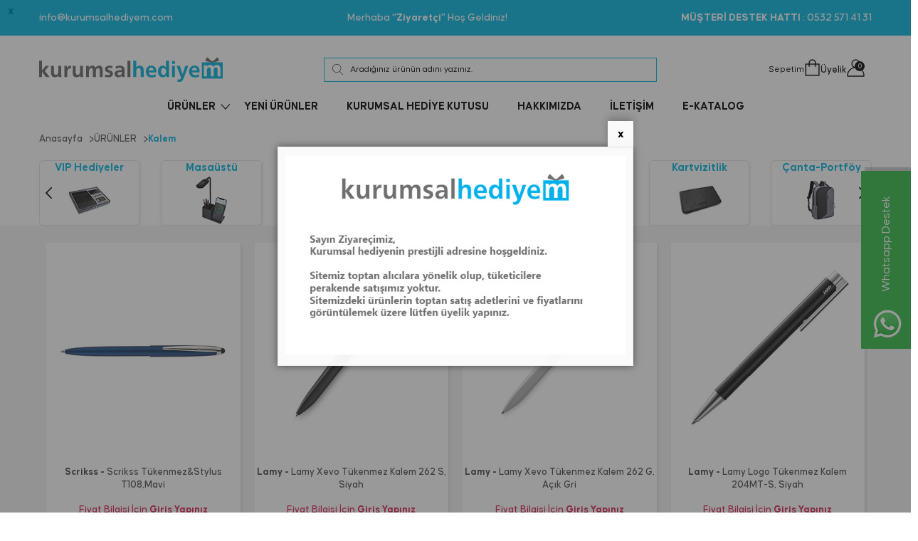

--- FILE ---
content_type: text/html; charset=UTF-8
request_url: https://www.kurumsalhediyem.com/tukenmez-kalem
body_size: 25144
content:
<!doctype html>
<html lang="tr-TR" >
<head>
<meta charset="utf-8">
<title>Tükenmez Kalem</title>
<meta name="description" content="Tükenmez Kalem" />
<meta name="copyright" content="T-Soft E-Ticaret Sistemleri" />
<meta name="robots" content="index,follow" /><link rel="canonical" href="https://www.kurumsalhediyem.com/tukenmez-kalem"/>
<link rel="alternate" href="https://www.kurumsalhediyem.com/tukenmez-kalem" hreflang="x-default"/>
<link rel="alternate" hreflang="tr" href="https://www.kurumsalhediyem.com/tukenmez-kalem" />

            <meta property="og:image" content="/Data/EditorFiles/kurumsal-hediyem/images/Kurumsalhediyem-logo.svg"/>
            <meta name="twitter:image" content="/Data/EditorFiles/kurumsal-hediyem/images/Kurumsalhediyem-logo.svg" />
            <meta property="og:type" content="category" />
            <meta property="og:title" content="Tükenmez Kalem" />
            <meta property="og:description" content="Tükenmez Kalem" />
            <meta property="og:url" content="https://www.kurumsalhediyem.com/tukenmez-kalem" />
            <meta property="og:site_name" content="https://www.kurumsalhediyem.com/" />
            <meta name="twitter:card" content="summary" />
            <meta name="twitter:title" content="Tükenmez Kalem" />
            <meta name="twitter:description" content="Tükenmez Kalem" />
            <script type="text/javascript">
                try {
                    var PAGE_TYPE = 'category';
                    var MEMBER_INFO = {"ID":0,"CODE":"","FIRST_NAME":"","BIRTH_DATE":"","GENDER":"","LAST_NAME":"","MAIL":"","MAIL_HASH":"","PHONE":"","PHONE_HASH":"","PHONE_HASH_SHA":"","GROUP":0,"TRANSACTION_COUNT":0,"REPRESENTATIVE":"","KVKK":-1,"COUNTRY":"TR","E_COUNTRY":""};
                    var IS_VENDOR = 0;
                    var MOBILE_ACTIVE = false;
                    var SEPET_MIKTAR = '0';
                    var SEPET_TOPLAM = '0,00';
                    var SESS_ID = 'ad2db18ef337e0240711bfda62e1f0cb';
                    var LANGUAGE = 'tr';
                    var CURRENCY = 'TL'; 
                    var SEP_DEC = ',';    
                    var SEP_THO = '.';
                    var SERVICE_INFO = null;
                    var CART_CSRF_TOKEN = 'a0ae48701ff8298d1cb0ed070ab61d9b3910d98c52482a913d3d585872b1254d';
                    var CSRF_TOKEN = 'fyDC3uwk5MMUCxp2C8IdZbJqLDlQksiB2MnY8/pQrY0=';
                    var KVKK_REQUIRED = 1;
                }
                catch(err) { }
                
                const DYNAMIC_LOADING_SHOW_BUTTON = 0;

            </script>
            <!--cache-->
<link rel="preload" as="font" href="https://www.kurumsalhediyem.com/theme/v4-kurumsalhediyem/sub_theme/genel/firat/v4/font/font/tsoft.woff?91661963" type="font/woff" crossorigin="anonymous">
<link rel="stylesheet" property="stylesheet" type="text/css" href="/theme/standart/css/opensans.css" />
<link rel="stylesheet" property="stylesheet" type="text/css" href="https://www.kurumsalhediyem.com/theme/v4-kurumsalhediyem/sub_theme/genel/firat/v4/standart.css?v=1765795070" />
<link rel="stylesheet" property="stylesheet" type="text/css" href="https://www.kurumsalhediyem.com/theme/v4-kurumsalhediyem/sub_theme/genel/firat/v4/default.css?v=1765795070" />
<link rel="stylesheet" property="stylesheet" type="text/css" href="https://www.kurumsalhediyem.com/theme/v4-kurumsalhediyem/sub_theme/genel/firat/v4/popup.css?v=1765795070" />
<link rel="stylesheet" property="stylesheet" type="text/css" href="https://www.kurumsalhediyem.com/theme/v4-kurumsalhediyem/sub_theme/genel/firat/v4/yorum.css?v=1765795070" />
<link rel="stylesheet" property="stylesheet" type="text/css" href="https://www.kurumsalhediyem.com/theme/v4-kurumsalhediyem/sub_theme/form/firat/v4/form.css?v=1765795070" />
<link rel="stylesheet" property="stylesheet" type="text/css" href="https://www.kurumsalhediyem.com/theme/v4-kurumsalhediyem/sub_theme/ust/firat/v4/ust.css?v=1765795070" />
<link rel="stylesheet" property="stylesheet" type="text/css" href="https://www.kurumsalhediyem.com/theme/v4-kurumsalhediyem/sub_theme/buton/firat/v4/buton.css?v=1765795070" />
<link rel="stylesheet" property="stylesheet" type="text/css" href="https://www.kurumsalhediyem.com/theme/v4-kurumsalhediyem/sub_theme/blok/firat/v4/blok.css?v=1765795070" />
<link rel="stylesheet" property="stylesheet" type="text/css" href="https://www.kurumsalhediyem.com/theme/v4-kurumsalhediyem/sub_theme/vitrin/firat/v4/vitrin.css?v=1765795070" />
<link rel="stylesheet" property="stylesheet" type="text/css" href="https://www.kurumsalhediyem.com/theme/v4-kurumsalhediyem/sub_theme/alt/firat/v4/alt.css?v=1765795070" />
<link rel="stylesheet" property="stylesheet" type="text/css" href="https://www.kurumsalhediyem.com/theme/v4-kurumsalhediyem/sub_theme/interaktif_vitrin/firat/v4/interaktif_vitrin.css?v=1765795070" />
<link rel="stylesheet" property="stylesheet" type="text/css" href="https://www.kurumsalhediyem.com/theme/v4-kurumsalhediyem/sub_theme/genel/firat/v4/datepicker.css?v=1765795070" />
<script type="text/javascript" src="/srv/compressed/load/js/js1765795070.js"></script>
<script src="/js/tsoftapps/v4/header.js?v=1765795070"></script>
<link rel="shortcut icon" href="/Data/EditorFiles/tasarim/favicon.png" />
<link rel="icon" type="image/gif" href="/Data/EditorFiles/tasarim/favicon.png" />
<link rel="search" href="/xml/opensearchdescription.php" type="application/opensearchdescription+xml" title="Kurumsal Hediye, Vip Kurumsal Hediye - Kurumsalhediyem" />
<!-- if responsive lisans aktif ise -->
<meta name="viewport" content="width=device-width, initial-scale=1.0, maximum-scale=1.0, user-scalable=no">
<style type="text/css">
.image-wrapper {
padding-bottom: 100%
}
</style>
<link rel="stylesheet" property="stylesheet" type="text/css" href="/theme/v4-kurumsalhediyem/js/swiper.css"/>
<script type="text/javascript" src="/theme/v4-kurumsalhediyem/js/swiper.js"></script>
<script type="text/javascript">
function detectmobWP() {
if (navigator.userAgent.match(/Android/i)
|| navigator.userAgent.match(/webOS/i)
|| navigator.userAgent.match(/iPhone/i)
|| navigator.userAgent.match(/iPad/i)
|| navigator.userAgent.match(/iPod/i)
|| navigator.userAgent.match(/BlackBerry/i)
|| navigator.userAgent.match(/Windows Phone/i)
) {
return true;
} else {
return false;
}
}
document.addEventListener('DOMContentLoaded', () => {
// LANGUAGE SETTINGS
var language_content = JSON.parse('{"phone_number":{"tr":"905325714131"},"static_message":{"tr":"Merhaba"},"banner_title":{"tr":"Whatsapp Destek Hattı"},"banner_message":{"tr":"İletişime geçmek için hemen tıklayınız"},"button_text":{"tr":"Tıklayınız"}}');
var current_lang = window.LANGUAGE;
var phone_number = '905325714131';
if (typeof language_content.phone_number[current_lang] != 'undefined' && language_content.phone_number[current_lang] != "") {
phone_number = language_content.phone_number[current_lang];
}
var url = "https://api.whatsapp.com/send?phone=" + phone_number + "&text=";
var banner_title = 'Whatsapp Destek Hattı';
if (typeof language_content.banner_title[current_lang] != 'undefined' && language_content.banner_title[current_lang] != "") {
banner_title = language_content.banner_title[current_lang];
}
document.querySelector('#professional-whatsapp-passive.wp-app').innerHTML = banner_title;
var banner_message = 'İletişime geçmek için hemen tıklayınız';
if (typeof language_content.banner_message[current_lang] != 'undefined' && language_content.banner_message[current_lang] != "") {
banner_message = language_content.banner_message[current_lang];
}
document.querySelector('#whatsapp-text.wp-app').innerHTML = banner_message;
var static_message = 'Merhaba';
if (typeof language_content.static_message[current_lang] != 'undefined' && language_content.static_message[current_lang] != "") {
static_message = language_content.static_message[current_lang];
}
url += static_message;
document.querySelector("#whatsapp-link.wp-app").href = url;
var button_text = 'Tıklayınız';
if (typeof language_content.button_text[current_lang] != 'undefined' && language_content.button_text[current_lang] != "") {
button_text = language_content.button_text[current_lang];
}
document.querySelector('#whatsapp-link.wp-app').innerHTML = button_text;
// LANGUAGE SETTINGS END
if (detectmobWP() == false) {
document.querySelector('#whatsapp-link').href = document.querySelector('#whatsapp-link').href.replace('api', 'web')
}
show('#professional-whatsapp-passive');
hide('#professional-whatsapp-active');
document.querySelector('#professional-whatsapp-passive').addEventListener('click', function () {
show('#professional-whatsapp-active');
addClass('#whatsapp-wrap','active');
});
document.querySelector('#whatsapp-close').addEventListener('click', function () {
show('#professional-whatsapp-passive');
hide('#professional-whatsapp-active');
removeClass('#whatsapp-wrap','active');
});
if (PAGE_TYPE === 'product') {
var str = document.getElementById('whatsapp-link').href;
str = str.substr(0, str.indexOf('text=') + 5);
document.getElementById('whatsapp-link').href = str + location.href;
}
function show(el){
document.querySelector(el).style.display = "block";
}
function hide(el){
document.querySelector(el).style.display = "none";
}
function addClass(el,class_name){
document.querySelector(el).classList.add(class_name)
}
function removeClass(el,class_name){
document.querySelector(el).classList.remove(class_name)
}
});
</script>
<style type="text/css">
#whatsapp-wrap {
position: fixed;
top: calc(50% - 200px);
right: 0;
overflow: visible;
z-index: 10000;
}
#professional-whatsapp-passive {
position: absolute;
top: 10px;
right: 0;
width: 250px;
height: 70px;
line-height: 70px;
font-size: 17px;
color: #fff;
padding-right: 15px;
padding-left: 80px;
background: #30ba45;
box-shadow: 5px 5px 0px 0 rgba(0, 0, 0, .2);
-webkit-transition-duration: .5s;
-ms-transition-duration: .5s;
transition-duration: .5s;
-webkit-transform-origin: right bottom;
-ms-transform-origin: right bottom;
transform-origin: right bottom;
-webkit-transform: rotate(-90deg);
-ms-transform: rotate(-90deg);
transform: rotate(-90deg);
cursor: pointer;
direction: ltr;
z-index: 33;
}
#professional-whatsapp-passive:before {
content: '';
position: absolute;
top: 0;
left: 0;
width: 70px;
height: 70px;
background: url('https://storage.tsoftapps.com/uploads/images/aYtVEC5C3oxz3SdGErWZg3nb5uJCIR9opf7OiiU3.png') no-repeat 17px center;
-webkit-transform: rotate(90deg);
-ms-transform: rotate(90deg);
transform: rotate(90deg);
}
#whatsapp-wrap.active #professional-whatsapp-passive {
right: -290px;
}
#professional-whatsapp-active {
display: none;
position: absolute;
top: 65px;
right: 0px;
width: 250px;
height: 290px;
text-align: center;
background: #30ba45;
box-shadow: 5px 5px 0px 0 rgba(0, 0, 0, .2);
}
#whatsapp-wrap.active #professional-whatsapp-active {
right: 0;
}
#whatsapp-close {
float: left;
width: 100%;
padding: 10px 15px;
box-sizing: border-box;
color: #fff;
text-align: left;
cursor: pointer;
}
#whatsapp-text {
float: left;
width: 100%;
font-size: 21px;
color: #fff;
text-transform: capitalize;
padding-top: 80px;
background: url('https://storage.tsoftapps.com/uploads/images/Be2a4TY06ibH3Zv5aft1UXr7dxREx7mte7GJAO5d.png') no-repeat center 0;
margin: 20px 0 30px;
}
#whatsapp-link {
display: inline-block;
width: 150px;
line-height: 35px;
font-size: 21px;
color: #fff;
border: 2px solid #fff;
border-radius: 2px;
}
@media screen and (max-width: 769px) {
#whatsapp-wrap {
top: calc(50% - 150px);
}
#professional-whatsapp-passive {
width: 0;
height: 40px;
line-height: 40px;
padding-right: 0;
padding-left: 40px;
overflow: hidden;
}
#professional-whatsapp-passive:before {
width: 40px;
height: 40px;
background-size: 50%;
background-position: 10px center;
}
#professional-whatsapp-active {
top: 40px;
height: 250px;
}
#whatsapp-text {
line-height: 22px;
font-size: 18px;
padding-top: 70px;
margin: 10px 0 20px;
}
}
</style>
<span id='whatsapp-wrap'>
<span class="ease wp-app" id='professional-whatsapp-passive'></span>
<span class="ease wp-app" id='professional-whatsapp-active'>
<span id='whatsapp-close'>x</span>
<span id='whatsapp-text' class="wp-app"></span>
<a target='_blank' href="" id="whatsapp-link" class="wp-app"></a>
</span>
</span>
<script>
var RATE = {"USD_TO_TL":44,"EUR_TO_TL":51};
var DECIMAL_LENGTH = 2;
var showHeaderCart = true;
var showAdd2CartPopup = true;
var PAGE_LINK = { OFFER : '' , OFFER_CONFIRMATION : '', CART : 'sepet', ORDER : 'order' };
var PRODUCT_DATA = [] , CATEGORY_DATA = {} , BRAND_DATA = {};
var ENDPOINT_PREFIX = '';
</script>
</head>
<body>
<input type="hidden" id="cookie-law" value="0" />
<div id="yayinlanmaDurumuPopup" class="hideThis">
<img src="https://www.kurumsalhediyem.com/Data/EditorFiles/Pop-up.jpg" alt="" width="500" height="300" data-mce-src="../../../../../Data/EditorFiles/Pop-up.jpg">
</div>
<script>
$(window).on('load', function () {
var popupTimeout = 864000;
if (getCookie('yayinlanmaDurumuPopup') !== "1" || $.cookie('yayinlanmaDurumuPopupTimeout') != popupTimeout) {
var widthY = $('#yayinlanmaDurumuPopup').width();
defaultPopup = new Message({
html: $('#yayinlanmaDurumuPopup').html(),
width: widthY,
openingCallback: function () {
$('body').addClass('flexPopup');
if(typeof popupTimeout !== 'undefined' && popupTimeout > 0) {
var date = new Date();
date.setTime(date.getTime() + (popupTimeout * 1000));
$.cookie("yayinlanmaDurumuPopup", "1", { expires: date });
}
if(typeof popupCallback === 'function'){
popupCallback();
}
},
closingCallback: function () {
$('body').removeClass('flexPopup');
}
});
defaultPopup.show();
$.cookie('yayinlanmaDurumuPopupTimeout', popupTimeout,{ expires : 10 });
}
});
</script>
<div id="mainWrapper" class="fl"><script type="text/javascript">
    $(document).ready(function () {
        var leftCol = true;
        var rightCol = true;
        var leftContent = $('#leftColumn').html().trim();
        var rightContent = $('#rightColumn').html().trim();
        var contentWrap = $('.contentWrapper');
        var content = $('#mainColumn');
        if (leftContent == '') {
            leftCol = false;
            $('#leftColumn').remove();
        }
        if (rightContent == '') {
            rightCol = false;
            $('#rightColumn').remove();
        }
        if (leftCol && rightCol) {
            contentWrap.attr('id', 'threeCol');
            content.addClass('col-8 col-md-6 col-sm-12');
        }
        else if (leftCol || rightCol) {
            contentWrap.attr('id', 'twoCol');
            content.addClass('col-10 col-md-9 col-sm-12');
        }
        else {
            contentWrap.attr('id', 'oneCol');
            content.addClass('col-12');
        }
    });
</script>
<div id="skeletonWrap" class="fl">
    <div id="skeleton" class="fl col-12">
        <header class="col col-12">
            <div id="header" class="row">
                <!--cache-->
<!-- Android app uyarı -->
<!-- Android app uyarı -->
<div id="pageOverlay" class="col-12 animate"></div>
<div id="mobileMenu" class="fl col-12 forMobile">
<div class="fl col-12 mobilMenuTitle">MENÜ <span id="closeMobileMenu"></span></div>
<div id="mobileMenuMain" class="fl col-12">
<ul class="fl col-12">
<li class="fl col-12">
<span class="fl col-12 toggle">
ÜRÜNLER
</span>
<ul class="fl col-12 second-break">
<li class="fl col-12">
<a href="/kurumsal-yilbasi-hediyeleri" title="Yılbaşı Hediyeleri" class="fl col-12">Yılbaşı Hediyeleri</a>
</li>
<li class="fl col-12">
<a href="/vip-hediyeler" title="VIP Hediyeler" class="fl col-12">VIP Hediyeler</a>
</li>
<li class="fl col-12">
<a href="/promosyon-hediye-setleri" title="Hediye Setleri" class="fl col-12">Hediye Setleri</a>
</li>
<li class="fl col-12">
<span class="fl col-12 toggle">
Teknolojik Hediyeler
</span>
<ul class="fl col-12">
<li class="fl col-12">
<a href="/powerbank-mobil-sarj" title="Powerbank-Mobil Şarj" class="fl col-12">Powerbank-Mobil Şarj</a>
</li>
<li class="fl col-12">
<a href="/promosyon-hoparlor" title="Promosyon Hoparlör" class="fl col-12">Promosyon Hoparlör</a>
</li>
<li class="fl col-12">
<a href="/promosyon-kulaklik" title="Promosyon Kulaklık" class="fl col-12">Promosyon Kulaklık</a>
</li>
<li class="fl col-12">
<a href="/powerbank-organizer" title="Powerbank Organizer" class="fl col-12">Powerbank Organizer</a>
</li>
<li class="fl col-12">
<a href="/diger" title="Diğer" class="fl col-12">Diğer</a>
</li>
<li class="fl col-12">
<a href="/teknolojik-promosyon" class="fl col-12 showAll">Tümünü Gör</a>
</li>
</ul>
</li>
<li class="fl col-12">
<a href="/masaustu-promosyon" title="Masaüstü Aksesuarlar" class="fl col-12">Masaüstü Aksesuarlar</a>
</li>
<li class="fl col-12">
<span class="fl col-12 toggle">
Kalem
</span>
<ul class="fl col-12">
<li class="fl col-12">
<a href="/dolma-kalem" title="Dolma Kalem" class="fl col-12">Dolma Kalem</a>
</li>
<li class="fl col-12">
<a href="/tukenmez-kalem" title="Tükenmez Kalem" class="fl col-12">Tükenmez Kalem</a>
</li>
<li class="fl col-12">
<a href="/roller-kalem" title="Roller Kalem" class="fl col-12">Roller Kalem</a>
</li>
<li class="fl col-12">
<a href="/touch-penstylus" title="Touch Pen/Stylus" class="fl col-12">Touch Pen/Stylus</a>
</li>
<li class="fl col-12">
<a href="/kalem-setleri" title="Kalem setleri" class="fl col-12">Kalem setleri</a>
</li>
<li class="fl col-12">
<a href="/kalem" class="fl col-12 showAll">Tümünü Gör</a>
</li>
</ul>
</li>
<li class="fl col-12">
<a href="/kurumsal-defter" title="Defter" class="fl col-12">Defter</a>
</li>
<li class="fl col-12">
<a href="/promosyon-termos-mug" title="Termos - Mug" class="fl col-12">Termos - Mug</a>
</li>
<li class="fl col-12">
<a href="/canta-portfoy" title="Çanta - Portföy" class="fl col-12">Çanta - Portföy</a>
</li>
<li class="fl col-12">
<a href="/kartvizitlik" title="Kartvizitlik - Kartlık" class="fl col-12">Kartvizitlik - Kartlık</a>
</li>
<li class="fl col-12">
<span class="fl col-12 toggle">
Firma Çalışanlarına Hediye
</span>
<ul class="fl col-12">
<li class="fl col-12">
<a href="/kadinlar-gunu-hediyeleri" title="Kadınlar Günü Hediyeleri" class="fl col-12">Kadınlar Günü Hediyeleri</a>
</li>
<li class="fl col-12">
<a href="/anneler-gunu-hediyeleri-41" title="Anneler Günü Hediyeleri" class="fl col-12">Anneler Günü Hediyeleri</a>
</li>
<li class="fl col-12">
<a href="/babalar-gunu-hediyeleri" title="Babalar Günü Hediyeleri" class="fl col-12">Babalar Günü Hediyeleri</a>
</li>
<li class="fl col-12">
<a href="/firma-calisanlarina-hediye" class="fl col-12 showAll">Tümünü Gör</a>
</li>
</ul>
</li>
<li class="fl col-12">
<a href="/urunler" class="fl col-12 showAll">Tümünü Gör »</a>
</li>
</ul>
</li>
<li class="fl col-12">
<a href="/yeni-urunler.xhtml" title="YENİ ÜRÜNLER" class="fl col-12">YENİ ÜRÜNLER</a>
</li>
<li class="fl col-12">
<a href="/kurumsal-hediye-kutu.shtm" title="KURUMSAL HEDİYE KUTUSU" class="fl col-12">KURUMSAL HEDİYE KUTUSU</a>
</li>
<li class="fl col-12">
<a href="/hakkimizda.shtm" title="HAKKIMIZDA" class="fl col-12">HAKKIMIZDA</a>
</li>
<li class="fl col-12">
<a href="/iletisim.xhtml" title="İLETİŞİM" class="fl col-12">İLETİŞİM</a>
</li>
<li class="fl col-12">
<a href="/kurumsal-hediye-katalogu.shtm" title="E-KATALOG" class="fl col-12">E-KATALOG</a>
</li>
</ul>
</div>
<div class="fl col-12 menuBottomLinks">
<a id="loginMobile" href="/uye-girisi-sayfasi" class="fl col-6 d-flex">Üye Girişi</a>
<a id="regisMobile" href="/index.php?B=YeniUye" class="fl col-6 d-flex">Üye Ol</a>
</div>
</div>
<span id="backToTop">
<i class="fl lightBg text-center d-flex"></i>
YUKARI
</span>
<div class="fl col-12 pos-r header-wrapper">
<div class="fl col-12" id="header-wrap">
<div class="fl col-12 pos-r d-flex" id="header-top">
<div class="inner">
<div class="fl col-12 header-infos">
<span>info@kurumsalhediyem.com</span>
<span class="sticky-info-menu"><span class="hideSticky">Merhaba <strong> “Ziyaretçi” </strong> Hoş Geldiniz!</span></span>
<span><strong>MÜŞTERİ DESTEK HATTI</strong> : 0532 571 41 31</span>
<!-- $MEMBER_INFO.FIRST_NAME -->
</div>
</div>
</div>
<div class="fl col-12 pos-r" id="header-main">
<div class="inner">
<div class="fl col-12 d-flex hm-flex">
<div class="col forMobile">
<span class="fl d-flex" id="menuBtn"></span>
</div>
<div id="logo" class="col-4 col-sm-auto sticky-col-2 forDesktop">
<a href="/">
<p><img src="/Data/EditorFiles/kurumsal-hediyem/images/Kurumsalhediyem-logo.svg" alt="" width="329" height="44" /></p>
</a>
</div>
<div id="logo" class="col-4 col-sm-auto sticky-col-2 forMobile mobilelogo-modal">
<a href="/">
<p><img src="/Data/EditorFiles/kurumsal-hediyem/images/kurumsal-mobilelogo.svg" alt="Kurumsalhediyem" width="258" height="35"></p> </a>
</div>
<div id="search" class="col col-5 col-md-5 col-sm-12">
<form id="FormAra" name="FormAra" class="fl col-12 pos-r" action="/arama" method="get">
<div class="fl col-12 pos-r search-modal">
<i class="search-icon"></i>
<input id="live-search" autocomplete="off" class="col col-12 withPlace" name="q" type="text" placeholder="Aradığınız ürünün adını yazınız." content="text/html; charset=UTF-8" />
<button type="submit" id="search-btn" class="forMobile" value="Ara">Ara</button>
</div>
</form>
</div>
<div class="col col-3 col-xs-3 col-md-4 d-flex" id="hm-links">
<a href="/sepet" class="fl d-flex basketLink" id="cart-soft-count">
Sepetim <img class="forDesktop" src="/Data/EditorFiles/kurumsal-hediyem/images/h-cart.svg"><img class="forMobile" src="/Data/EditorFiles/kurumsal-hediyem/images/mobile-cart.svg"> <span class="cart-soft-count">0</span>
</a>
<div class="fl d-flex hm-dropdown">
<a href="/uye-girisi-sayfasi" class="fl d-flex">
Üyelik <img class="forDesktop" src="/Data/EditorFiles/kurumsal-hediyem/images/h-login.svg">
<img class="forMobile" src="/Data/EditorFiles/kurumsal-hediyem/images/mobile-login.svg">
</a>
<div class="hm-dropdown-in">
<ul class="fl col-12">
<li class="fl members">
<a href="/uye-kayit" class="d-flex text-center text-upper member-register-btn">Üye Ol</a>
</li>
<li class="fl members">
<a href="/uye-girisi-sayfasi" class="d-flex text-center text-upper member-login-btn">Üye Girişi</a>
</li>
</ul>
</div>
</div>
</div>
</div>
</div>
</div>
<div class="fl col-12 pos-r forDesktop" id="header-menu">
<div class="inner">
<nav class="col col-12" id="mainMenu">
<ul class="fl col-12 notClear d-flex menu">
<li class="col parent-link">
<span class="fl d-flex">
<a class="col d-flex text-center" lang="tr" href="/urunler" title="ÜRÜNLER">ÜRÜNLER</a>
</span>
<div class="sub-menu col-12">
<div class="inner">
<div class="fl col-12 pos-r dynamic-menu">
<div class="col col-6">
<div class="fl col-12 menu-column">
<ul class="fl col-12 notClear child-parent">
<li class="fl col-12 child-link">
<a href="/kurumsal-yilbasi-hediyeleri" title="Yılbaşı Hediyeleri" data-title="" data-second-title="" class="fl d-flex">Yılbaşı Hediyeleri</a>
</li>
<li class="fl col-12 child-link">
<a href="/vip-hediyeler" title="VIP Hediyeler" data-title="" data-second-title="" class="fl d-flex">VIP Hediyeler</a>
</li>
<li class="fl col-12 child-link">
<a href="/promosyon-hediye-setleri" title="Hediye Setleri" data-title="" data-second-title="" class="fl d-flex">Hediye Setleri</a>
</li>
<li class="fl col-12 child-link">
<a href="/teknolojik-promosyon" title="Teknolojik Hediyeler" data-title="" data-second-title="" class="fl d-flex">Teknolojik Hediyeler</a>
<ul class="fl col-12">
<li class="fl col-12 child2-link">
<a href="/powerbank-mobil-sarj" title="Powerbank-Mobil Şarj" class="fl">Powerbank-Mobil Şarj</a>
</li>
<li class="fl col-12 child2-link">
<a href="/promosyon-hoparlor" title="Promosyon Hoparlör" class="fl">Promosyon Hoparlör</a>
</li>
<li class="fl col-12 child2-link">
<a href="/promosyon-kulaklik" title="Promosyon Kulaklık" class="fl">Promosyon Kulaklık</a>
</li>
<li class="fl col-12 child2-link">
<a href="/powerbank-organizer" title="Powerbank Organizer" class="fl">Powerbank Organizer</a>
</li>
<li class="fl col-12 child2-link">
<a href="/diger" title="Diğer" class="fl">Diğer</a>
</li>
</ul>
</li>
<li class="fl col-12 child-link">
<a href="/masaustu-promosyon" title="Masaüstü Aksesuarlar" data-title="" data-second-title="" class="fl d-flex">Masaüstü Aksesuarlar</a>
</li>
<li class="fl col-12 child-link">
<a href="/kalem" title="Kalem" data-title="" data-second-title="" class="fl d-flex">Kalem</a>
<ul class="fl col-12">
<li class="fl col-12 child2-link">
<a href="/dolma-kalem" title="Dolma Kalem" class="fl">Dolma Kalem</a>
</li>
<li class="fl col-12 child2-link">
<a href="/tukenmez-kalem" title="Tükenmez Kalem" class="fl">Tükenmez Kalem</a>
</li>
<li class="fl col-12 child2-link">
<a href="/roller-kalem" title="Roller Kalem" class="fl">Roller Kalem</a>
</li>
<li class="fl col-12 child2-link">
<a href="/touch-penstylus" title="Touch Pen/Stylus" class="fl">Touch Pen/Stylus</a>
</li>
<li class="fl col-12 child2-link">
<a href="/kalem-setleri" title="Kalem setleri" class="fl">Kalem setleri</a>
</li>
</ul>
</li>
<li class="fl col-12 child-link">
<a href="/kurumsal-defter" title="Defter" data-title="" data-second-title="" class="fl d-flex">Defter</a>
</li>
<li class="fl col-12 child-link">
<a href="/promosyon-termos-mug" title="Termos - Mug" data-title="" data-second-title="" class="fl d-flex">Termos - Mug</a>
</li>
<li class="fl col-12 child-link">
<a href="/canta-portfoy" title="Çanta - Portföy" data-title="" data-second-title="" class="fl d-flex">Çanta - Portföy</a>
</li>
<li class="fl col-12 child-link">
<a href="/kartvizitlik" title="Kartvizitlik - Kartlık" data-title="" data-second-title="" class="fl d-flex">Kartvizitlik - Kartlık</a>
</li>
<li class="fl col-12 child-link">
<a href="/firma-calisanlarina-hediye" title="Firma Çalışanlarına Hediye" data-title="" data-second-title="" class="fl d-flex">Firma Çalışanlarına Hediye</a>
<ul class="fl col-12">
<li class="fl col-12 child2-link">
<a href="/kadinlar-gunu-hediyeleri" title="Kadınlar Günü Hediyeleri" class="fl">Kadınlar Günü Hediyeleri</a>
</li>
<li class="fl col-12 child2-link">
<a href="/anneler-gunu-hediyeleri-41" title="Anneler Günü Hediyeleri" class="fl">Anneler Günü Hediyeleri</a>
</li>
<li class="fl col-12 child2-link">
<a href="/babalar-gunu-hediyeleri" title="Babalar Günü Hediyeleri" class="fl">Babalar Günü Hediyeleri</a>
</li>
</ul>
</li>
</ul>
</div>
<div class="fl col-12 menu-parent-link">
<a class="fl" lang="tr" href="/urunler" title="ÜRÜNLER">Tüm ÜRÜNLER Ürünleri</a>
</div>
</div>
<div class="col col-6">
<a class="fr d-flex catImgWrapper">
<img src="" class="category-changed-imgf"/>
<img src="" class="category-changed-imgs"/>
</a>
</div>
</div>
</div>
</div>
</li>
<li class="col ">
<span class="fl d-flex">
<a class="col d-flex text-center" lang="tr" href="/yeni-urunler.xhtml" title="YENİ ÜRÜNLER">YENİ ÜRÜNLER</a>
</span>
</li>
<li class="col ">
<span class="fl d-flex">
<a class="col d-flex text-center" lang="tr" href="/kurumsal-hediye-kutu.shtm" title="KURUMSAL HEDİYE KUTUSU">KURUMSAL HEDİYE KUTUSU</a>
</span>
</li>
<li class="col ">
<span class="fl d-flex">
<a class="col d-flex text-center" lang="tr" href="/hakkimizda.shtm" title="HAKKIMIZDA">HAKKIMIZDA</a>
</span>
</li>
<li class="col ">
<span class="fl d-flex">
<a class="col d-flex text-center" lang="tr" href="/iletisim.xhtml" title="İLETİŞİM">İLETİŞİM</a>
</span>
</li>
<li class="col ">
<span class="fl d-flex">
<a class="col d-flex text-center" lang="tr" href="/kurumsal-hediye-katalogu.shtm" title="E-KATALOG">E-KATALOG</a>
</span>
</li>
</ul>
</nav>
</div>
</div>
</div>
<div class="fl col-12" id="mobileSearch"></div>
</div>
<script type="text/javascript">
function popupCallback() {
}
function placeCaller(id) {
var wrapID = id || '';
if (wrapID != '') {
if(wrapID != 'popup-login')
$('#' + wrapID).find('.withPlace').removeClass('withPlace');
flexPlace();
}
}
$(document).ready(function () {
$(".dynamic-menu .child-parent .child-link > a").mouseover(function(e){
e.preventDefault();
e.stopPropagation();
var imgUrl=$(this).attr("data-title");
var imgUrl2=$(this).attr("data-second-title");
var imgWrapper=$(".catImgWrapper");
var categoryImgf=$(".category-changed-imgf");
var categoryImgs=$(".category-changed-imgs");
if(imgUrl){
categoryImgf.removeClass("d-none");
categoryImgs.removeClass("d-none");
categoryImgf.attr("src",imgUrl)
categoryImgs.attr("src",imgUrl2)
}});
$(".dynamic-menu .child-parent .child-link > a").mouseout(function(e){
var imgWrapper=$(".catImgWrapper");
var categoryImgf=$(".category-changed-imgf");
var categoryImgs=$(".category-changed-imgs");
categoryImgf.addClass("d-none");
categoryImgs.addClass("d-none");
imgWrapper.addClass("d-none");
e.preventDefault();
e.stopPropagation();
});
$('#filtre').appendTo('.new-filter-area');
if (/Android|webOS|iPhone|iPad|iPod|BlackBerry/i.test(navigator.userAgent)) {
if ($(window).width() < 769) {
$('#search').appendTo('#mobileSearch');
$('.language-currency').appendTo('.language-append-here');
}
if (/webOS|iPhone|iPad|iPod/i.test(navigator.userAgent)) {
$('option[disabled]').remove();
}
$('.parentLink > a, .parent > a').click(function (e) {
e.preventDefault();
$(this).next('ul').slideToggle();
});
var currentPage = location.pathname;
$('#slideMenu a[href="' + currentPage + '"]').parent().addClass('current');
} else {
if (navigator.appVersion.indexOf('Trident') > -1 && navigator.appVersion.indexOf('Edge') == -1) {
$('.withPlace').removeClass('withPlace');
}
}
flexPlace();
if (/^.*?[\?\&]q=/ig.test(window.location.href)) {
var sWord = window.location.href.replace(/^.*?[\?\&]q=/ig, '');
sWord = sWord.replace(/\&.*?$/ig, '').replace(/\+/ig, ' ');
$('#live-search').val(decodeURIComponent(sWord));
}
var mobileAppCookie = getaCookie('MobileNotifyClose');
if (mobileAppCookie == null && !isSafari) {
$('.MobileAppNotify').fadeIn();
}
$('.MobileNotifyClose').click(function () {
setaCookie('MobileNotifyClose', 'Closed', 3);
$('.MobileAppNotify').fadeOut();
});
$('#FormAra').click(function () {
if (!$(this).hasClass('focus')) {
$(this).addClass('focus');
$(this).find('input[type="text"]').focus();
}
});
$('body').click(function (e) {
var elem = e.target.id;
if ($('#' + elem).parents('#search').length < 1) {
$('#FormAra').removeClass('focus');
$('#FormAra input[type="text"]').val('');
$('#live-search-box').empty().fadeOut();
}
});
$('body').keydown(function (e) {
if (e.keyCode == 27) {
$('#FormAra').removeClass('focus');
$('#FormAra input[type="text"]').val('');
$('#live-search-box').empty().fadeOut();
}
});
$('.language li').click(function () {
setLanguage($(this).attr('data-value'));
});
$('.currency li').click(function () {
setCurrency($(this).attr('data-value'));
});
if ($(window).width() < 768)
{
$('#search').appendTo('#mobileSearch');
}
if ($(window).width() > 768) {
const headerHeight = $('.header-wrapper').innerHeight();
$('.header-wrapper').attr('style', 'height:'+headerHeight+'px;');
$(window).scroll(function() {
if ($(window).scrollTop() > headerHeight ) {
$('#header-wrap').addClass('sticky');
if ($(window).scrollTop() > (headerHeight + 50)) {
$('#header-wrap').addClass('sticky-in');
$('#mainMenu').appendTo('.sticky-info-menu');
} else {
$('#header-wrap').removeClass('sticky-in');
}
} else {
$('#header-wrap').removeClass('sticky');
$('#header-menu > .inner').append($('#mainMenu'));
}
});
}
});
function setaCookie(cname, cvalue, exdays) {
var d = new Date();
d.setTime(d.getTime() + (exdays * 24 * 60 * 60 * 1000));
var expires = "expires=" + d.toUTCString();
document.cookie = cname + "=" + cvalue + "; " + expires;
}
function getaCookie(name) {
var dc = document.cookie;
var prefix = name + "=";
var begin = dc.indexOf("; " + prefix);
if (begin == -1) {
begin = dc.indexOf(prefix);
if (begin != 0)
return null;
} else {
begin += 2;
var end = document.cookie.indexOf(";", begin);
if (end == -1) {
end = dc.length;
}
}
return unescape(dc.substring(begin + prefix.length, end));
}
</script><!--cache--><div class="inner">
<div class="col col-12">
<div id="navigasyon" class="row mb">
<div id="nav-wrapper" class="fl col-12">
<div class="fl">
<ul class="fl breadcrumb" itemscope="" itemtype="http://schema.org/BreadcrumbList">
<li class="fl" itemprop="itemListElement" itemscope="" itemtype="http://schema.org/ListItem">
<a href="https://www.kurumsalhediyem.com/" title="Anasayfa" class="navHome" itemprop="item" href="https://www.kurumsalhediyem.com/">
<span itemprop="name">Anasayfa</span>
</a>
<meta itemprop="position" content="1">
</li>
<li class="fl" itemprop="itemListElement" itemscope="" itemtype="http://schema.org/ListItem">
<a href="https://www.kurumsalhediyem.com/urunler" title="ÜRÜNLER" itemprop="item">
<span class="nav-arrow"></span>
<span itemprop="name">ÜRÜNLER</span>
</a>
<meta itemprop="position" content="2"/>
</li>
<li class="fl" itemprop="itemListElement" itemscope="" itemtype="http://schema.org/ListItem">
<a href="https://www.kurumsalhediyem.com/" title="Kalem" itemprop="item">
<span class="nav-arrow"></span>
<span itemprop="name">Kalem</span>
</a>
<meta itemprop="position" content="3"/>
</li>
</ul>
</div>
</div>
</div>
</div>
</div><!--cache-->
<div class="fl col-12 product-category-modal">
<div class="inner">
<div class="fl col-12 swiper-container swiper-container2114">
<div class="fl col-12 product-categories-box swiper-wrapper">
<div class="fl col-12 product-category-box swiper-slide">
<a class="fl col col-12 product-category-link" href="/vip-hediyeler">
<p>VIP Hediyeler</p>
<img src="/Data/EditorFiles/kurumsal-hediyem/images/MiniKategori/VIP_Kurumsal_Hediye.jpg" alt="VIP Hediyeler">
</a>
</div>
<div class="fl col-12 product-category-box swiper-slide">
<a class="fl col col-12 product-category-link" href="/masaustu-promosyon">
<p>Masaüstü</p>
<img src="/Data/EditorFiles/kurumsal-hediyem/images//MiniKategori/Masaustu.jpg" alt="Masaüstü Aksesuar">
</a>
</div>
<div class="fl col-12 product-category-box swiper-slide">
<a class="fl col col-12 product-category-link" href="/promosyon-hediye-setleri">
<p>Hediye Seti</p>
<img src="/Data/EditorFiles/kurumsal-hediyem/images/MiniKategori/Kurumsal_Hediye_Seti.jpg" alt="Hediye Seti">
</a>
</div>
<div class="fl col-12 product-category-box swiper-slide">
<a class="fl col col-12 product-category-link" href="/teknolojik-promosyon">
<p>Teknolojik</p>
<img src="/Data/EditorFiles/kurumsal-hediyem/images/MiniKategori/Teknolojik_Hediye.jpg" alt="Teknolojik Hediye">
</a>
</div>
<div class="fl col-12 product-category-box swiper-slide">
<a class="fl col col-12 product-category-link" href="/kalem">
<p>Kalem</p>
<img src="/Data/EditorFiles/kurumsal-hediyem/images/MiniKategori/Kalem.jpg" alt="Kalem">
</a>
</div>
<div class="fl col-12 product-category-box swiper-slide">
<a class="fl col col-12 product-category-link" href="/kartvizitlik">
<p>Kartvizitlik</p>
<img src="/Data/EditorFiles/kurumsal-hediyem/images//MiniKategori/Kartvizitlik.jpg" alt="Kartvizitlik">
</a>
</div>
<div class="fl col-12 product-category-box swiper-slide">
<a class="fl col col-12 product-category-link" href="/canta-portfoy">
<p>Çanta-Portföy</p>
<img src="/Data/EditorFiles/kurumsal-hediyem/images/MiniKategori/Promosyon_Canta.jpg" alt="Çanta-Portföy">
</a>
</div>
<div class="fl col-12 product-category-box swiper-slide">
<a class="fl col col-12 product-category-link" href="/kisisel-aksesuarlar">
<p>Kişisel</p>
<img src="/Data/EditorFiles/kurumsal-hediyem/images/MiniKategori/Kisisel_Aksesuar.jpg" alt="Kişisel Aksesuarlar">
</a>
</div>
<div class="fl col-12 product-category-box swiper-slide">
<a class="fl col col-12 product-category-link" href="/kurumsal-defter">
<p>Defter</p>
<img src="/Data/EditorFiles/kurumsal-hediyem/images/MiniKategori/Kurumsal_Defter.jpg" alt="Defter">
</a>
</div>
<div class="fl col-12 product-category-box swiper-slide">
<a class="fl col col-12 product-category-link" href="/promosyon-termos-mug">
<p>Termos - Mug</p>
<img src="/Data/EditorFiles/kurumsal-hediyem/images/MiniKategori//Termos.jpg" alt="Termos - Mug">
</a>
</div>
</div>
<div class="swiper-button-next swiper-button-next-cat"><img src="/Data/EditorFiles/kurumsal-hediyem/images/slide-right.svg" /></div>
<div class="swiper-button-prev swiper-button-prev-cat"><img src="/Data/EditorFiles/kurumsal-hediyem/images/slide-left.svg" /></div>
</div>
</div>
</div>
<script>
$(document).ready(function(){
var swiper = new Swiper(".swiper-container2114", {
slidesPerView: 2,
spaceBetween: 30,
loop:true,
autoplay: {
delay: 3000,
},
navigation: {
nextEl: ".swiper-button-next-cat",
prevEl: ".swiper-button-prev-cat",
},
pagination: {
el: '.swiper-dots2114',
clickable: true,
},
breakpoints: {
480: {
slidesPerView: 2,
spaceBetween: 20,
},
640: {
slidesPerView: 3,
spaceBetween: 20,
},
768: {
slidesPerView: 4,
spaceBetween: 30,
},
1024: {
slidesPerView: 6,
spaceBetween: 30,
},
1170: {
slidesPerView: 7,
spaceBetween: 30,
},
},
});
});
</script><!--cache--><div class="fl col-12">
<div class="fl col-12 new-filter-area">
</div>
</div>
            </div>
        </header>
        <div class="contentWrapper col col-12">
            <div id="content" class="row">
                <div class="inner">
                    <aside class="col col-2 col-md-3 col-sm-12 p-left" id="leftColumn">
                        
                    </aside>
                    <div id="mainColumn" class="fl">
                        <!--cache-->
<div class="col col-12" id="category-list" data-cat-id="18">
<div id="katalog" class="row">
<!-- <div class="col col-12">
<div class="row mb box-border whiteBg notClear">
<div class="col col-12 text-semibold double forMobile" id="filterSortBtn">
<i class="icon-sort-alt-down text-custom-gray"></i>
Sırala
</div>
</div>
</div> -->
<input type="hidden" id="search_word" value=""/>
<input type="hidden" id="category_name" value="Tükenmez Kalem"/>
<div class="col col-12">
<div class="row">
<div class="fl col-12 catalogWrapper" id="list-slide1003">
<input type="hidden" class="myProductList" value="909"/>
<div class="col col-3 col-md-4 col-sm-6 col-xs-6 mb pb productItem zoom ease" id="1003-product-detail-scrikss-tukenmezstylus-t108mavi" itemscope="itemscope" itemtype="http://schema.org/Product">
<span itemprop="url" content="scrikss-tukenmezstylus-t108mavi"></span>
<span itemprop="name" content="Scrikss Tükenmez&amp;Stylus T108,Mavi"></span>
<span itemprop="description" content=""></span>
<span itemprop="image" content="https://www.kurumsalhediyem.com/scrikss-tukenmezstylus-t108mavi-tukenmez-kalem-scrikss-1850-90-K.jpg"></span>
<div class="fl col-12 vitrin-bg">
<div class="fl col-12 vitrin-item">
<div class="fl col-12 pos-r">
<a href="/scrikss-tukenmezstylus-t108mavi" class="image-wrapper fl detailLink">
<span class="imgInner">
<img data-src="https://www.kurumsalhediyem.com/scrikss-tukenmezstylus-t108mavi-tukenmez-kalem-scrikss-1850-90-K.jpg" src="/theme/standart/images/lazy_load_yukleniyor.gif" class="lazy stImage" alt="Scrikss - Scrikss Tükenmez&Stylus T108,Mavi" title="Scrikss - Scrikss Tükenmez&Stylus T108,Mavi" />
</span>
</a>
<a data-width="500" data-url="/srv/service/customer/login-form" class="vitrin-fav popupWin"></a>
<div class="showcase-see">
<img src="/Data/EditorFiles/kurumsal-hediyem/images/see.svg" alt="">
<a href="/scrikss-tukenmezstylus-t108mavi" class="fl see-btn" data-parent="9091003">İNCELE</a>
</div>
</div>
<div class="fl col-12 productDetails loaderWrapper">
<div class="fl col-12 vitrin-name">
<div class="fl col-12 vitrin-brand">
<a href="/scrikss-tukenmezstylus-t108mavi" title="Scrikss Tükenmez&Stylus T108,Mavi" class="fl detailLink">
<strong>Scrikss - </strong>Scrikss Tükenmez&Stylus T108,Mavi
</a>
</div>
</div>
<div class="box col-12 not-login-alert flexc">
<a href="uye-girisi-sayfasi">Fiyat Bilgisi İçin <strong>Giriş Yapınız</strong></a>
</div>
</div>
</div>
</div>
</div>
<script>PRODUCT_DATA.push(JSON.parse('{\"id\":\"909\",\"name\":\"Scrikss T\\u00fckenmez&Stylus T108,Mavi\",\"code\":\"406.02.138\",\"supplier_code\":\"406.02.138\",\"sale_price\":\"116\",\"total_base_price\":139.19999999999998863131622783839702606201171875,\"total_sale_price\":139.19999999999998863131622783839702606201171875,\"vat\":20,\"subproduct_code\":\"\",\"subproduct_id\":0,\"image\":\"https:\\/\\/www.kurumsalhediyem.com\\/scrikss-tukenmezstylus-t108mavi-tukenmez-kalem-scrikss-1850-90-O.jpg\",\"quantity\":10,\"url\":\"scrikss-tukenmezstylus-t108mavi\",\"currency\":\"TL\",\"currency_target\":\"TL\",\"brand\":\"Scrikss\",\"category\":\"T\\u00fckenmez Kalem\",\"category_id\":\"18\",\"category_path\":\"\\u00dcR\\u00dcNLER > Kalem > \",\"model\":\"\",\"personalization_id\":null,\"variant1\":null,\"variant2\":null}'));</script>
<input type="hidden" class="myProductList" value="1452"/>
<div class="col col-3 col-md-4 col-sm-6 col-xs-6 mb pb productItem zoom ease" id="1003-product-detail-lamy-xevo-tukenmez-kalem-262-s-siyah" itemscope="itemscope" itemtype="http://schema.org/Product">
<span itemprop="url" content="lamy-xevo-tukenmez-kalem-262-s-siyah"></span>
<span itemprop="name" content="Lamy Xevo Tükenmez Kalem 262 S, Siyah"></span>
<span itemprop="description" content=""></span>
<span itemprop="image" content="https://www.kurumsalhediyem.com/lamy-xevo-tukenmez-kalem-262-s-siyah-tukenmez-kalem-lamy-3358-14-K.jpg"></span>
<div class="fl col-12 vitrin-bg">
<div class="fl col-12 vitrin-item">
<div class="fl col-12 pos-r">
<a href="/lamy-xevo-tukenmez-kalem-262-s-siyah" class="image-wrapper fl detailLink">
<span class="imgInner">
<img data-src="https://www.kurumsalhediyem.com/lamy-xevo-tukenmez-kalem-262-s-siyah-tukenmez-kalem-lamy-3358-14-K.jpg" src="/theme/standart/images/lazy_load_yukleniyor.gif" class="lazy stImage" alt="Lamy - Lamy Xevo Tükenmez Kalem 262 S, Siyah" title="Lamy - Lamy Xevo Tükenmez Kalem 262 S, Siyah" />
</span>
</a>
<a data-width="500" data-url="/srv/service/customer/login-form" class="vitrin-fav popupWin"></a>
<div class="showcase-see">
<img src="/Data/EditorFiles/kurumsal-hediyem/images/see.svg" alt="">
<a href="/lamy-xevo-tukenmez-kalem-262-s-siyah" class="fl see-btn" data-parent="14521003">İNCELE</a>
</div>
</div>
<div class="fl col-12 productDetails loaderWrapper">
<div class="fl col-12 vitrin-name">
<div class="fl col-12 vitrin-brand">
<a href="/lamy-xevo-tukenmez-kalem-262-s-siyah" title="Lamy Xevo Tükenmez Kalem 262 S, Siyah" class="fl detailLink">
<strong>Lamy - </strong>Lamy Xevo Tükenmez Kalem 262 S, Siyah
</a>
</div>
</div>
<div class="box col-12 not-login-alert flexc">
<a href="uye-girisi-sayfasi">Fiyat Bilgisi İçin <strong>Giriş Yapınız</strong></a>
</div>
</div>
</div>
</div>
</div>
<script>PRODUCT_DATA.push(JSON.parse('{\"id\":\"1452\",\"name\":\"Lamy Xevo T\\u00fckenmez Kalem 262 S, Siyah\",\"code\":\"415.03.002\",\"supplier_code\":\"415.03.002\",\"sale_price\":\"358.4\",\"total_base_price\":430.07999999999998408384271897375583648681640625,\"total_sale_price\":430.07999999999998408384271897375583648681640625,\"vat\":20,\"subproduct_code\":\"\",\"subproduct_id\":0,\"image\":\"https:\\/\\/www.kurumsalhediyem.com\\/lamy-xevo-tukenmez-kalem-262-s-siyah-tukenmez-kalem-lamy-3358-14-O.jpg\",\"quantity\":1000,\"url\":\"lamy-xevo-tukenmez-kalem-262-s-siyah\",\"currency\":\"TL\",\"currency_target\":\"TL\",\"brand\":\"Lamy\",\"category\":\"T\\u00fckenmez Kalem\",\"category_id\":\"18\",\"category_path\":\"\\u00dcR\\u00dcNLER > Kalem > \",\"model\":\"\",\"personalization_id\":null,\"variant1\":null,\"variant2\":null}'));</script>
<input type="hidden" class="myProductList" value="1451"/>
<div class="col col-3 col-md-4 col-sm-6 col-xs-6 mb pb productItem zoom ease" id="1003-product-detail-lamy-xevo-tukenmez-kalem-262-g-acik-gri" itemscope="itemscope" itemtype="http://schema.org/Product">
<span itemprop="url" content="lamy-xevo-tukenmez-kalem-262-g-acik-gri"></span>
<span itemprop="name" content="Lamy Xevo Tükenmez Kalem 262 G, Açık Gri"></span>
<span itemprop="description" content=""></span>
<span itemprop="image" content="https://www.kurumsalhediyem.com/lamy-xevo-tukenmez-kalem-262-g-acik-gri-tukenmez-kalem-lamy-3356-14-K.jpg"></span>
<div class="fl col-12 vitrin-bg">
<div class="fl col-12 vitrin-item">
<div class="fl col-12 pos-r">
<a href="/lamy-xevo-tukenmez-kalem-262-g-acik-gri" class="image-wrapper fl detailLink">
<span class="imgInner">
<img data-src="https://www.kurumsalhediyem.com/lamy-xevo-tukenmez-kalem-262-g-acik-gri-tukenmez-kalem-lamy-3356-14-K.jpg" src="/theme/standart/images/lazy_load_yukleniyor.gif" class="lazy stImage" alt="Lamy - Lamy Xevo Tükenmez Kalem 262 G, Açık Gri" title="Lamy - Lamy Xevo Tükenmez Kalem 262 G, Açık Gri" />
</span>
</a>
<a data-width="500" data-url="/srv/service/customer/login-form" class="vitrin-fav popupWin"></a>
<div class="showcase-see">
<img src="/Data/EditorFiles/kurumsal-hediyem/images/see.svg" alt="">
<a href="/lamy-xevo-tukenmez-kalem-262-g-acik-gri" class="fl see-btn" data-parent="14511003">İNCELE</a>
</div>
</div>
<div class="fl col-12 productDetails loaderWrapper">
<div class="fl col-12 vitrin-name">
<div class="fl col-12 vitrin-brand">
<a href="/lamy-xevo-tukenmez-kalem-262-g-acik-gri" title="Lamy Xevo Tükenmez Kalem 262 G, Açık Gri" class="fl detailLink">
<strong>Lamy - </strong>Lamy Xevo Tükenmez Kalem 262 G, Açık Gri
</a>
</div>
</div>
<div class="box col-12 not-login-alert flexc">
<a href="uye-girisi-sayfasi">Fiyat Bilgisi İçin <strong>Giriş Yapınız</strong></a>
</div>
</div>
</div>
</div>
</div>
<script>PRODUCT_DATA.push(JSON.parse('{\"id\":\"1451\",\"name\":\"Lamy Xevo T\\u00fckenmez Kalem 262 G, A\\u00e7\\u0131k Gri\",\"code\":\"415.03.001\",\"supplier_code\":\"415.03.001\",\"sale_price\":\"358.4\",\"total_base_price\":430.07999999999998408384271897375583648681640625,\"total_sale_price\":430.07999999999998408384271897375583648681640625,\"vat\":20,\"subproduct_code\":\"\",\"subproduct_id\":0,\"image\":\"https:\\/\\/www.kurumsalhediyem.com\\/lamy-xevo-tukenmez-kalem-262-g-acik-gri-tukenmez-kalem-lamy-3356-14-O.jpg\",\"quantity\":1000,\"url\":\"lamy-xevo-tukenmez-kalem-262-g-acik-gri\",\"currency\":\"TL\",\"currency_target\":\"TL\",\"brand\":\"Lamy\",\"category\":\"T\\u00fckenmez Kalem\",\"category_id\":\"18\",\"category_path\":\"\\u00dcR\\u00dcNLER > Kalem > \",\"model\":\"\",\"personalization_id\":null,\"variant1\":null,\"variant2\":null}'));</script>
<input type="hidden" class="myProductList" value="1450"/>
<div class="col col-3 col-md-4 col-sm-6 col-xs-6 mb pb productItem zoom ease" id="1003-product-detail-lamy-logo-tukenmez-kalem-204mt-s-siyah" itemscope="itemscope" itemtype="http://schema.org/Product">
<span itemprop="url" content="lamy-logo-tukenmez-kalem-204mt-s-siyah"></span>
<span itemprop="name" content="Lamy Logo Tükenmez Kalem 204MT-S, Siyah"></span>
<span itemprop="description" content=""></span>
<span itemprop="image" content="https://www.kurumsalhediyem.com/lamy-logo-tukenmez-kalem-204mt-s-siyah-tukenmez-kalem-lamy-3364-14-K.jpg"></span>
<div class="fl col-12 vitrin-bg">
<div class="fl col-12 vitrin-item">
<div class="fl col-12 pos-r">
<a href="/lamy-logo-tukenmez-kalem-204mt-s-siyah" class="image-wrapper fl detailLink">
<span class="imgInner">
<img data-src="https://www.kurumsalhediyem.com/lamy-logo-tukenmez-kalem-204mt-s-siyah-tukenmez-kalem-lamy-3364-14-K.jpg" src="/theme/standart/images/lazy_load_yukleniyor.gif" class="lazy stImage" alt="Lamy - Lamy Logo Tükenmez Kalem 204MT-S, Siyah" title="Lamy - Lamy Logo Tükenmez Kalem 204MT-S, Siyah" />
</span>
</a>
<a data-width="500" data-url="/srv/service/customer/login-form" class="vitrin-fav popupWin"></a>
<div class="showcase-see">
<img src="/Data/EditorFiles/kurumsal-hediyem/images/see.svg" alt="">
<a href="/lamy-logo-tukenmez-kalem-204mt-s-siyah" class="fl see-btn" data-parent="14501003">İNCELE</a>
</div>
</div>
<div class="fl col-12 productDetails loaderWrapper">
<div class="fl col-12 vitrin-name">
<div class="fl col-12 vitrin-brand">
<a href="/lamy-logo-tukenmez-kalem-204mt-s-siyah" title="Lamy Logo Tükenmez Kalem 204MT-S, Siyah" class="fl detailLink">
<strong>Lamy - </strong>Lamy Logo Tükenmez Kalem 204MT-S, Siyah
</a>
</div>
</div>
<div class="box col-12 not-login-alert flexc">
<a href="uye-girisi-sayfasi">Fiyat Bilgisi İçin <strong>Giriş Yapınız</strong></a>
</div>
</div>
</div>
</div>
</div>
<script>PRODUCT_DATA.push(JSON.parse('{\"id\":\"1450\",\"name\":\"Lamy Logo T\\u00fckenmez Kalem 204MT-S, Siyah\",\"code\":\"415.02.003\",\"supplier_code\":\"415.02.003\",\"sale_price\":\"297.6\",\"total_base_price\":357.1200000000000045474735088646411895751953125,\"total_sale_price\":357.1200000000000045474735088646411895751953125,\"vat\":20,\"subproduct_code\":\"\",\"subproduct_id\":0,\"image\":\"https:\\/\\/www.kurumsalhediyem.com\\/lamy-logo-tukenmez-kalem-204mt-s-siyah-tukenmez-kalem-lamy-3364-14-O.jpg\",\"quantity\":1000,\"url\":\"lamy-logo-tukenmez-kalem-204mt-s-siyah\",\"currency\":\"TL\",\"currency_target\":\"TL\",\"brand\":\"Lamy\",\"category\":\"T\\u00fckenmez Kalem\",\"category_id\":\"18\",\"category_path\":\"\\u00dcR\\u00dcNLER > Kalem > \",\"model\":\"\",\"personalization_id\":null,\"variant1\":null,\"variant2\":null}'));</script>
<input type="hidden" class="myProductList" value="1449"/>
<div class="col col-3 col-md-4 col-sm-6 col-xs-6 mb pb productItem zoom ease" id="1003-product-detail-lamy-logo-tukenmez-kalem-204mt-k-kirmizi" itemscope="itemscope" itemtype="http://schema.org/Product">
<span itemprop="url" content="lamy-logo-tukenmez-kalem-204mt-k-kirmizi"></span>
<span itemprop="name" content="Lamy Logo Tükenmez Kalem 204MT-K, Kırmızı"></span>
<span itemprop="description" content=""></span>
<span itemprop="image" content="https://www.kurumsalhediyem.com/lamy-logo-tukenmez-kalem-204mt-k-kirmizi-tukenmez-kalem-lamy-3354-14-K.jpg"></span>
<div class="fl col-12 vitrin-bg">
<div class="fl col-12 vitrin-item">
<div class="fl col-12 pos-r">
<a href="/lamy-logo-tukenmez-kalem-204mt-k-kirmizi" class="image-wrapper fl detailLink">
<span class="imgInner">
<img data-src="https://www.kurumsalhediyem.com/lamy-logo-tukenmez-kalem-204mt-k-kirmizi-tukenmez-kalem-lamy-3354-14-K.jpg" src="/theme/standart/images/lazy_load_yukleniyor.gif" class="lazy stImage" alt="Lamy - Lamy Logo Tükenmez Kalem 204MT-K, Kırmızı" title="Lamy - Lamy Logo Tükenmez Kalem 204MT-K, Kırmızı" />
</span>
</a>
<a data-width="500" data-url="/srv/service/customer/login-form" class="vitrin-fav popupWin"></a>
<div class="showcase-see">
<img src="/Data/EditorFiles/kurumsal-hediyem/images/see.svg" alt="">
<a href="/lamy-logo-tukenmez-kalem-204mt-k-kirmizi" class="fl see-btn" data-parent="14491003">İNCELE</a>
</div>
</div>
<div class="fl col-12 productDetails loaderWrapper">
<div class="fl col-12 vitrin-name">
<div class="fl col-12 vitrin-brand">
<a href="/lamy-logo-tukenmez-kalem-204mt-k-kirmizi" title="Lamy Logo Tükenmez Kalem 204MT-K, Kırmızı" class="fl detailLink">
<strong>Lamy - </strong>Lamy Logo Tükenmez Kalem 204MT-K, Kırmızı
</a>
</div>
</div>
<div class="box col-12 not-login-alert flexc">
<a href="uye-girisi-sayfasi">Fiyat Bilgisi İçin <strong>Giriş Yapınız</strong></a>
</div>
</div>
</div>
</div>
</div>
<script>PRODUCT_DATA.push(JSON.parse('{\"id\":\"1449\",\"name\":\"Lamy Logo T\\u00fckenmez Kalem 204MT-K, K\\u0131rm\\u0131z\\u0131\",\"code\":\"415.02.002\",\"supplier_code\":\"415.02.002\",\"sale_price\":\"297.6\",\"total_base_price\":357.1200000000000045474735088646411895751953125,\"total_sale_price\":357.1200000000000045474735088646411895751953125,\"vat\":20,\"subproduct_code\":\"\",\"subproduct_id\":0,\"image\":\"https:\\/\\/www.kurumsalhediyem.com\\/lamy-logo-tukenmez-kalem-204mt-k-kirmizi-tukenmez-kalem-lamy-3354-14-O.jpg\",\"quantity\":1000,\"url\":\"lamy-logo-tukenmez-kalem-204mt-k-kirmizi\",\"currency\":\"TL\",\"currency_target\":\"TL\",\"brand\":\"Lamy\",\"category\":\"T\\u00fckenmez Kalem\",\"category_id\":\"18\",\"category_path\":\"\\u00dcR\\u00dcNLER > Kalem > \",\"model\":\"\",\"personalization_id\":null,\"variant1\":null,\"variant2\":null}'));</script>
<input type="hidden" class="myProductList" value="1448"/>
<div class="col col-3 col-md-4 col-sm-6 col-xs-6 mb pb productItem zoom ease" id="1003-product-detail-lamy-logo-tukenmez-kalem-204mt-b-beyaz" itemscope="itemscope" itemtype="http://schema.org/Product">
<span itemprop="url" content="lamy-logo-tukenmez-kalem-204mt-b-beyaz"></span>
<span itemprop="name" content="Lamy Logo Tükenmez Kalem 204MT-B, Beyaz"></span>
<span itemprop="description" content=""></span>
<span itemprop="image" content="https://www.kurumsalhediyem.com/lamy-logo-tukenmez-kalem-204mt-b-beyaz-tukenmez-kalem-lamy-3352-14-K.jpg"></span>
<div class="fl col-12 vitrin-bg">
<div class="fl col-12 vitrin-item">
<div class="fl col-12 pos-r">
<a href="/lamy-logo-tukenmez-kalem-204mt-b-beyaz" class="image-wrapper fl detailLink">
<span class="imgInner">
<img data-src="https://www.kurumsalhediyem.com/lamy-logo-tukenmez-kalem-204mt-b-beyaz-tukenmez-kalem-lamy-3352-14-K.jpg" src="/theme/standart/images/lazy_load_yukleniyor.gif" class="lazy stImage" alt="Lamy - Lamy Logo Tükenmez Kalem 204MT-B, Beyaz" title="Lamy - Lamy Logo Tükenmez Kalem 204MT-B, Beyaz" />
</span>
</a>
<a data-width="500" data-url="/srv/service/customer/login-form" class="vitrin-fav popupWin"></a>
<div class="showcase-see">
<img src="/Data/EditorFiles/kurumsal-hediyem/images/see.svg" alt="">
<a href="/lamy-logo-tukenmez-kalem-204mt-b-beyaz" class="fl see-btn" data-parent="14481003">İNCELE</a>
</div>
</div>
<div class="fl col-12 productDetails loaderWrapper">
<div class="fl col-12 vitrin-name">
<div class="fl col-12 vitrin-brand">
<a href="/lamy-logo-tukenmez-kalem-204mt-b-beyaz" title="Lamy Logo Tükenmez Kalem 204MT-B, Beyaz" class="fl detailLink">
<strong>Lamy - </strong>Lamy Logo Tükenmez Kalem 204MT-B, Beyaz
</a>
</div>
</div>
<div class="box col-12 not-login-alert flexc">
<a href="uye-girisi-sayfasi">Fiyat Bilgisi İçin <strong>Giriş Yapınız</strong></a>
</div>
</div>
</div>
</div>
</div>
<script>PRODUCT_DATA.push(JSON.parse('{\"id\":\"1448\",\"name\":\"Lamy Logo T\\u00fckenmez Kalem 204MT-B, Beyaz\",\"code\":\"415.02.001\",\"supplier_code\":\"415.02.001\",\"sale_price\":\"297.6\",\"total_base_price\":357.1200000000000045474735088646411895751953125,\"total_sale_price\":357.1200000000000045474735088646411895751953125,\"vat\":20,\"subproduct_code\":\"\",\"subproduct_id\":0,\"image\":\"https:\\/\\/www.kurumsalhediyem.com\\/lamy-logo-tukenmez-kalem-204mt-b-beyaz-tukenmez-kalem-lamy-3352-14-O.jpg\",\"quantity\":1000,\"url\":\"lamy-logo-tukenmez-kalem-204mt-b-beyaz\",\"currency\":\"TL\",\"currency_target\":\"TL\",\"brand\":\"Lamy\",\"category\":\"T\\u00fckenmez Kalem\",\"category_id\":\"18\",\"category_path\":\"\\u00dcR\\u00dcNLER > Kalem > \",\"model\":\"\",\"personalization_id\":null,\"variant1\":null,\"variant2\":null}'));</script>
<input type="hidden" class="myProductList" value="1445"/>
<div class="col col-3 col-md-4 col-sm-6 col-xs-6 mb pb productItem zoom ease" id="1003-product-detail-lamy-safari-tukenmez-kalem-217-mat-siyah" itemscope="itemscope" itemtype="http://schema.org/Product">
<span itemprop="url" content="lamy-safari-tukenmez-kalem-217-mat-siyah"></span>
<span itemprop="name" content="Lamy Safari Tükenmez Kalem 217, Mat Siyah"></span>
<span itemprop="description" content=""></span>
<span itemprop="image" content="https://www.kurumsalhediyem.com/lamy-safari-tukenmez-kalem-217-mat-siyah-tukenmez-kalem-lamy-3345-14-K.jpg"></span>
<div class="fl col-12 vitrin-bg">
<div class="fl col-12 vitrin-item">
<div class="fl col-12 pos-r">
<a href="/lamy-safari-tukenmez-kalem-217-mat-siyah" class="image-wrapper fl detailLink">
<span class="imgInner">
<img data-src="https://www.kurumsalhediyem.com/lamy-safari-tukenmez-kalem-217-mat-siyah-tukenmez-kalem-lamy-3345-14-K.jpg" src="/theme/standart/images/lazy_load_yukleniyor.gif" class="lazy stImage" alt="Lamy - Lamy Safari Tükenmez Kalem 217, Mat Siyah" title="Lamy - Lamy Safari Tükenmez Kalem 217, Mat Siyah" />
</span>
</a>
<a data-width="500" data-url="/srv/service/customer/login-form" class="vitrin-fav popupWin"></a>
<div class="showcase-see">
<img src="/Data/EditorFiles/kurumsal-hediyem/images/see.svg" alt="">
<a href="/lamy-safari-tukenmez-kalem-217-mat-siyah" class="fl see-btn" data-parent="14451003">İNCELE</a>
</div>
</div>
<div class="fl col-12 productDetails loaderWrapper">
<div class="fl col-12 vitrin-name">
<div class="fl col-12 vitrin-brand">
<a href="/lamy-safari-tukenmez-kalem-217-mat-siyah" title="Lamy Safari Tükenmez Kalem 217, Mat Siyah" class="fl detailLink">
<strong>Lamy - </strong>Lamy Safari Tükenmez Kalem 217, Mat Siyah
</a>
</div>
</div>
<div class="box col-12 not-login-alert flexc">
<a href="uye-girisi-sayfasi">Fiyat Bilgisi İçin <strong>Giriş Yapınız</strong></a>
</div>
</div>
</div>
</div>
</div>
<script>PRODUCT_DATA.push(JSON.parse('{\"id\":\"1445\",\"name\":\"Lamy Safari T\\u00fckenmez Kalem 217, Mat Siyah\",\"code\":\"415.01.002\",\"supplier_code\":\"415.01.002\",\"sale_price\":\"608\",\"total_base_price\":729.6000000000000227373675443232059478759765625,\"total_sale_price\":729.6000000000000227373675443232059478759765625,\"vat\":20,\"subproduct_code\":\"\",\"subproduct_id\":0,\"image\":\"https:\\/\\/www.kurumsalhediyem.com\\/lamy-safari-tukenmez-kalem-217-mat-siyah-tukenmez-kalem-lamy-3345-14-O.jpg\",\"quantity\":1000,\"url\":\"lamy-safari-tukenmez-kalem-217-mat-siyah\",\"currency\":\"TL\",\"currency_target\":\"TL\",\"brand\":\"Lamy\",\"category\":\"T\\u00fckenmez Kalem\",\"category_id\":\"18\",\"category_path\":\"\\u00dcR\\u00dcNLER > Kalem > \",\"model\":\"\",\"personalization_id\":null,\"variant1\":null,\"variant2\":null}'));</script>
<input type="hidden" class="myProductList" value="240"/>
<div class="col col-3 col-md-4 col-sm-6 col-xs-6 mb pb productItem zoom ease" id="1003-product-detail-scrikss-tukenmez-39-titanyum" itemscope="itemscope" itemtype="http://schema.org/Product">
<span itemprop="url" content="scrikss-tukenmez-39-titanyum"></span>
<span itemprop="name" content="Scrikss Tükenmez 39, Titanyum"></span>
<span itemprop="description" content="Titanyum kaplama g&amp;ouml;vde, kapak, klips ve halka. &amp;Ccedil;evirmeli otomatik mekanizma."></span>
<span itemprop="image" content="https://www.kurumsalhediyem.com/scrikss-tukenmez-39-titanyum-tukenmez-kalem-scrikss-790-24-K.jpg"></span>
<div class="fl col-12 vitrin-bg">
<div class="fl col-12 vitrin-item">
<div class="fl col-12 pos-r">
<a href="/scrikss-tukenmez-39-titanyum" class="image-wrapper fl detailLink">
<span class="imgInner">
<img data-src="https://www.kurumsalhediyem.com/scrikss-tukenmez-39-titanyum-tukenmez-kalem-scrikss-790-24-K.jpg" src="/theme/standart/images/lazy_load_yukleniyor.gif" class="lazy stImage" alt="Scrikss - Scrikss Tükenmez 39, Titanyum" title="Scrikss - Scrikss Tükenmez 39, Titanyum" />
</span>
</a>
<a data-width="500" data-url="/srv/service/customer/login-form" class="vitrin-fav popupWin"></a>
<div class="showcase-see">
<img src="/Data/EditorFiles/kurumsal-hediyem/images/see.svg" alt="">
<a href="/scrikss-tukenmez-39-titanyum" class="fl see-btn" data-parent="2401003">İNCELE</a>
</div>
</div>
<div class="fl col-12 productDetails loaderWrapper">
<div class="fl col-12 vitrin-name">
<div class="fl col-12 vitrin-brand">
<a href="/scrikss-tukenmez-39-titanyum" title="Scrikss Tükenmez 39, Titanyum" class="fl detailLink">
<strong>Scrikss - </strong>Scrikss Tükenmez 39, Titanyum
</a>
</div>
</div>
<div class="box col-12 not-login-alert flexc">
<a href="uye-girisi-sayfasi">Fiyat Bilgisi İçin <strong>Giriş Yapınız</strong></a>
</div>
</div>
</div>
</div>
</div>
<script>PRODUCT_DATA.push(JSON.parse('{\"id\":\"240\",\"name\":\"Scrikss T\\u00fckenmez 39, Titanyum\",\"code\":\"406.02.051\",\"supplier_code\":\"406.02.051\",\"sale_price\":\"1026\",\"total_base_price\":1231.200000000000045474735088646411895751953125,\"total_sale_price\":1231.200000000000045474735088646411895751953125,\"vat\":20,\"subproduct_code\":\"\",\"subproduct_id\":0,\"image\":\"https:\\/\\/www.kurumsalhediyem.com\\/scrikss-tukenmez-39-titanyum-tukenmez-kalem-scrikss-790-24-O.jpg\",\"quantity\":10,\"url\":\"scrikss-tukenmez-39-titanyum\",\"currency\":\"TL\",\"currency_target\":\"TL\",\"brand\":\"Scrikss\",\"category\":\"T\\u00fckenmez Kalem\",\"category_id\":\"18\",\"category_path\":\"\\u00dcR\\u00dcNLER > Kalem > \",\"model\":\"\",\"personalization_id\":null,\"variant1\":null,\"variant2\":null}'));</script>
<input type="hidden" class="myProductList" value="220"/>
<div class="col col-3 col-md-4 col-sm-6 col-xs-6 mb pb productItem zoom ease" id="1003-product-detail-scrikss-tukenmez-kalem-39siyah-krom" itemscope="itemscope" itemtype="http://schema.org/Product">
<span itemprop="url" content="scrikss-tukenmez-kalem-39siyah-krom"></span>
<span itemprop="name" content="Scrikss Tükenmez Kalem 39,Siyah-Krom"></span>
<span itemprop="description" content="Siyah lake g&amp;ouml;vde,krom kaplama kapak, klips ve halka. &amp;Ccedil;evirmeli otomatik mekanizma."></span>
<span itemprop="image" content="https://www.kurumsalhediyem.com/scrikss-tukenmez-kalem-39siyah-krom-tukenmez-kalem-scrikss-840-22-K.jpg"></span>
<div class="fl col-12 vitrin-bg">
<div class="fl col-12 vitrin-item">
<div class="fl col-12 pos-r">
<a href="/scrikss-tukenmez-kalem-39siyah-krom" class="image-wrapper fl detailLink">
<span class="imgInner">
<img data-src="https://www.kurumsalhediyem.com/scrikss-tukenmez-kalem-39siyah-krom-tukenmez-kalem-scrikss-840-22-K.jpg" src="/theme/standart/images/lazy_load_yukleniyor.gif" class="lazy stImage" alt="Scrikss - Scrikss Tükenmez Kalem 39,Siyah-Krom" title="Scrikss - Scrikss Tükenmez Kalem 39,Siyah-Krom" />
</span>
</a>
<a data-width="500" data-url="/srv/service/customer/login-form" class="vitrin-fav popupWin"></a>
<div class="showcase-see">
<img src="/Data/EditorFiles/kurumsal-hediyem/images/see.svg" alt="">
<a href="/scrikss-tukenmez-kalem-39siyah-krom" class="fl see-btn" data-parent="2201003">İNCELE</a>
</div>
</div>
<div class="fl col-12 productDetails loaderWrapper">
<div class="fl col-12 vitrin-name">
<div class="fl col-12 vitrin-brand">
<a href="/scrikss-tukenmez-kalem-39siyah-krom" title="Scrikss Tükenmez Kalem 39,Siyah-Krom" class="fl detailLink">
<strong>Scrikss - </strong>Scrikss Tükenmez Kalem 39,Siyah-Krom
</a>
</div>
</div>
<div class="box col-12 not-login-alert flexc">
<a href="uye-girisi-sayfasi">Fiyat Bilgisi İçin <strong>Giriş Yapınız</strong></a>
</div>
</div>
</div>
</div>
</div>
<script>PRODUCT_DATA.push(JSON.parse('{\"id\":\"220\",\"name\":\"Scrikss T\\u00fckenmez Kalem 39,Siyah-Krom\",\"code\":\"406.02.028\",\"supplier_code\":\"406.02.028\",\"sale_price\":\"758\",\"total_base_price\":909.6000000000000227373675443232059478759765625,\"total_sale_price\":909.6000000000000227373675443232059478759765625,\"vat\":20,\"subproduct_code\":\"\",\"subproduct_id\":0,\"image\":\"https:\\/\\/www.kurumsalhediyem.com\\/scrikss-tukenmez-kalem-39siyah-krom-tukenmez-kalem-scrikss-840-22-O.jpg\",\"quantity\":10,\"url\":\"scrikss-tukenmez-kalem-39siyah-krom\",\"currency\":\"TL\",\"currency_target\":\"TL\",\"brand\":\"Scrikss\",\"category\":\"T\\u00fckenmez Kalem\",\"category_id\":\"18\",\"category_path\":\"\\u00dcR\\u00dcNLER > Kalem > \",\"model\":\"\",\"personalization_id\":null,\"variant1\":null,\"variant2\":null}'));</script>
<input type="hidden" class="myProductList" value="217"/>
<div class="col col-3 col-md-4 col-sm-6 col-xs-6 mb pb productItem zoom ease" id="1003-product-detail-scrikss-tukenmez-kalem-39krom" itemscope="itemscope" itemtype="http://schema.org/Product">
<span itemprop="url" content="scrikss-tukenmez-kalem-39krom"></span>
<span itemprop="name" content="Scrikss Tükenmez Kalem 39,Krom"></span>
<span itemprop="description" content="Krom kaplama gövde, kapak, klips ve halka.Çevirmeli otomatik mekanizma."></span>
<span itemprop="image" content="https://www.kurumsalhediyem.com/scrikss-tukenmez-kalem-39krom-tukenmez-kalem-scrikss-852-21-K.jpg"></span>
<div class="fl col-12 vitrin-bg">
<div class="fl col-12 vitrin-item">
<div class="fl col-12 pos-r">
<a href="/scrikss-tukenmez-kalem-39krom" class="image-wrapper fl detailLink">
<span class="imgInner">
<img data-src="https://www.kurumsalhediyem.com/scrikss-tukenmez-kalem-39krom-tukenmez-kalem-scrikss-852-21-K.jpg" src="/theme/standart/images/lazy_load_yukleniyor.gif" class="lazy stImage" alt="Scrikss - Scrikss Tükenmez Kalem 39,Krom" title="Scrikss - Scrikss Tükenmez Kalem 39,Krom" />
</span>
</a>
<a data-width="500" data-url="/srv/service/customer/login-form" class="vitrin-fav popupWin"></a>
<div class="showcase-see">
<img src="/Data/EditorFiles/kurumsal-hediyem/images/see.svg" alt="">
<a href="/scrikss-tukenmez-kalem-39krom" class="fl see-btn" data-parent="2171003">İNCELE</a>
</div>
</div>
<div class="fl col-12 productDetails loaderWrapper">
<div class="fl col-12 vitrin-name">
<div class="fl col-12 vitrin-brand">
<a href="/scrikss-tukenmez-kalem-39krom" title="Scrikss Tükenmez Kalem 39,Krom" class="fl detailLink">
<strong>Scrikss - </strong>Scrikss Tükenmez Kalem 39,Krom
</a>
</div>
</div>
<div class="box col-12 not-login-alert flexc">
<a href="uye-girisi-sayfasi">Fiyat Bilgisi İçin <strong>Giriş Yapınız</strong></a>
</div>
</div>
</div>
</div>
</div>
<script>PRODUCT_DATA.push(JSON.parse('{\"id\":\"217\",\"name\":\"Scrikss T\\u00fckenmez Kalem 39,Krom\",\"code\":\"406.02.025\",\"supplier_code\":\"406.02.025\",\"sale_price\":\"758\",\"total_base_price\":909.6000000000000227373675443232059478759765625,\"total_sale_price\":909.6000000000000227373675443232059478759765625,\"vat\":20,\"subproduct_code\":\"\",\"subproduct_id\":0,\"image\":\"https:\\/\\/www.kurumsalhediyem.com\\/scrikss-tukenmez-kalem-39krom-tukenmez-kalem-scrikss-852-21-O.jpg\",\"quantity\":10,\"url\":\"scrikss-tukenmez-kalem-39krom\",\"currency\":\"TL\",\"currency_target\":\"TL\",\"brand\":\"Scrikss\",\"category\":\"T\\u00fckenmez Kalem\",\"category_id\":\"18\",\"category_path\":\"\\u00dcR\\u00dcNLER > Kalem > \",\"model\":\"\",\"personalization_id\":null,\"variant1\":null,\"variant2\":null}'));</script>
<input type="hidden" class="myProductList" value="214"/>
<div class="col col-3 col-md-4 col-sm-6 col-xs-6 mb pb productItem zoom ease" id="1003-product-detail-scrikss-tukenmez-kalem-39krom-altin" itemscope="itemscope" itemtype="http://schema.org/Product">
<span itemprop="url" content="scrikss-tukenmez-kalem-39krom-altin"></span>
<span itemprop="name" content="Scrikss Tükenmez Kalem 39,Krom-Altın"></span>
<span itemprop="description" content="Krom kaplama gövde ve kapak.23 karat altın kaplama klips, halka, tepe ve uç.Çevirmeli otomatik mekanizma"></span>
<span itemprop="image" content="https://www.kurumsalhediyem.com/scrikss-tukenmez-kalem-39krom-altin-tukenmez-kalem-scrikss-860-21-K.jpg"></span>
<div class="fl col-12 vitrin-bg">
<div class="fl col-12 vitrin-item">
<div class="fl col-12 pos-r">
<a href="/scrikss-tukenmez-kalem-39krom-altin" class="image-wrapper fl detailLink">
<span class="imgInner">
<img data-src="https://www.kurumsalhediyem.com/scrikss-tukenmez-kalem-39krom-altin-tukenmez-kalem-scrikss-860-21-K.jpg" src="/theme/standart/images/lazy_load_yukleniyor.gif" class="lazy stImage" alt="Scrikss - Scrikss Tükenmez Kalem 39,Krom-Altın" title="Scrikss - Scrikss Tükenmez Kalem 39,Krom-Altın" />
</span>
</a>
<a data-width="500" data-url="/srv/service/customer/login-form" class="vitrin-fav popupWin"></a>
<div class="showcase-see">
<img src="/Data/EditorFiles/kurumsal-hediyem/images/see.svg" alt="">
<a href="/scrikss-tukenmez-kalem-39krom-altin" class="fl see-btn" data-parent="2141003">İNCELE</a>
</div>
</div>
<div class="fl col-12 productDetails loaderWrapper">
<div class="fl col-12 vitrin-name">
<div class="fl col-12 vitrin-brand">
<a href="/scrikss-tukenmez-kalem-39krom-altin" title="Scrikss Tükenmez Kalem 39,Krom-Altın" class="fl detailLink">
<strong>Scrikss - </strong>Scrikss Tükenmez Kalem 39,Krom-Altın
</a>
</div>
</div>
<div class="box col-12 not-login-alert flexc">
<a href="uye-girisi-sayfasi">Fiyat Bilgisi İçin <strong>Giriş Yapınız</strong></a>
</div>
</div>
</div>
</div>
</div>
<script>PRODUCT_DATA.push(JSON.parse('{\"id\":\"214\",\"name\":\"Scrikss T\\u00fckenmez Kalem 39,Krom-Alt\\u0131n\",\"code\":\"406.02.022\",\"supplier_code\":\"406.02.022\",\"sale_price\":\"1139\",\"total_base_price\":1366.799999999999954525264911353588104248046875,\"total_sale_price\":1366.799999999999954525264911353588104248046875,\"vat\":20,\"subproduct_code\":\"\",\"subproduct_id\":0,\"image\":\"https:\\/\\/www.kurumsalhediyem.com\\/scrikss-tukenmez-kalem-39krom-altin-tukenmez-kalem-scrikss-860-21-O.jpg\",\"quantity\":10,\"url\":\"scrikss-tukenmez-kalem-39krom-altin\",\"currency\":\"TL\",\"currency_target\":\"TL\",\"brand\":\"Scrikss\",\"category\":\"T\\u00fckenmez Kalem\",\"category_id\":\"18\",\"category_path\":\"\\u00dcR\\u00dcNLER > Kalem > \",\"model\":\"\",\"personalization_id\":null,\"variant1\":null,\"variant2\":null}'));</script>
<input type="hidden" class="myProductList" value="260"/>
<div class="col col-3 col-md-4 col-sm-6 col-xs-6 mb pb productItem zoom ease" id="1003-product-detail-scrikss-tukenmez-38-mat-siyah" itemscope="itemscope" itemtype="http://schema.org/Product">
<span itemprop="url" content="scrikss-tukenmez-38-mat-siyah"></span>
<span itemprop="name" content="Scrikss Tükenmez 38, Mat Siyah"></span>
<span itemprop="description" content="Mat siyah gövde ve kapak. Gun metal kaplama klips, halka ve uç. Çevirmeli otomatik mekanizma."></span>
<span itemprop="image" content="https://www.kurumsalhediyem.com/scrikss-tukenmez-38-mat-siyah-tukenmez-kalem-scrikss-419-26-K.jpg"></span>
<div class="fl col-12 vitrin-bg">
<div class="fl col-12 vitrin-item">
<div class="fl col-12 pos-r">
<a href="/scrikss-tukenmez-38-mat-siyah" class="image-wrapper fl detailLink">
<span class="imgInner">
<img data-src="https://www.kurumsalhediyem.com/scrikss-tukenmez-38-mat-siyah-tukenmez-kalem-scrikss-419-26-K.jpg" src="/theme/standart/images/lazy_load_yukleniyor.gif" class="lazy stImage" alt="Scrikss - Scrikss Tükenmez 38, Mat Siyah" title="Scrikss - Scrikss Tükenmez 38, Mat Siyah" />
</span>
</a>
<a data-width="500" data-url="/srv/service/customer/login-form" class="vitrin-fav popupWin"></a>
<div class="showcase-see">
<img src="/Data/EditorFiles/kurumsal-hediyem/images/see.svg" alt="">
<a href="/scrikss-tukenmez-38-mat-siyah" class="fl see-btn" data-parent="2601003">İNCELE</a>
</div>
</div>
<div class="fl col-12 productDetails loaderWrapper">
<div class="fl col-12 vitrin-name">
<div class="fl col-12 vitrin-brand">
<a href="/scrikss-tukenmez-38-mat-siyah" title="Scrikss Tükenmez 38, Mat Siyah" class="fl detailLink">
<strong>Scrikss - </strong>Scrikss Tükenmez 38, Mat Siyah
</a>
</div>
</div>
<div class="box col-12 not-login-alert flexc">
<a href="uye-girisi-sayfasi">Fiyat Bilgisi İçin <strong>Giriş Yapınız</strong></a>
</div>
</div>
</div>
</div>
</div>
<script>PRODUCT_DATA.push(JSON.parse('{\"id\":\"260\",\"name\":\"Scrikss T\\u00fckenmez 38, Mat Siyah\",\"code\":\"406.02.073\",\"supplier_code\":\"406.02.073\",\"sale_price\":\"968\",\"total_base_price\":1161.59999999999990905052982270717620849609375,\"total_sale_price\":1161.59999999999990905052982270717620849609375,\"vat\":20,\"subproduct_code\":\"\",\"subproduct_id\":0,\"image\":\"https:\\/\\/www.kurumsalhediyem.com\\/scrikss-tukenmez-38-mat-siyah-tukenmez-kalem-scrikss-419-26-O.jpg\",\"quantity\":10,\"url\":\"scrikss-tukenmez-38-mat-siyah\",\"currency\":\"TL\",\"currency_target\":\"TL\",\"brand\":\"Scrikss\",\"category\":\"T\\u00fckenmez Kalem\",\"category_id\":\"18\",\"category_path\":\"\\u00dcR\\u00dcNLER > Kalem > \",\"model\":\"\",\"personalization_id\":null,\"variant1\":null,\"variant2\":null}'));</script>
<input type="hidden" class="myProductList" value="236"/>
<div class="col col-3 col-md-4 col-sm-6 col-xs-6 mb pb productItem zoom ease" id="1003-product-detail-scrikss-tukenmez-38-saten-altin" itemscope="itemscope" itemtype="http://schema.org/Product">
<span itemprop="url" content="scrikss-tukenmez-38-saten-altin"></span>
<span itemprop="name" content="Scrikss Tükenmez 38 Saten-Altın"></span>
<span itemprop="description" content="Saten rengi gövde ve kapak. Altın kaplama klips ve halka. Çevirmeli otomatik mekanizma."></span>
<span itemprop="image" content="https://www.kurumsalhediyem.com/scrikss-tukenmez-38-saten-altin-tukenmez-kalem-scrikss-798-23-K.jpg"></span>
<div class="fl col-12 vitrin-bg">
<div class="fl col-12 vitrin-item">
<div class="fl col-12 pos-r">
<a href="/scrikss-tukenmez-38-saten-altin" class="image-wrapper fl detailLink">
<span class="imgInner">
<img data-src="https://www.kurumsalhediyem.com/scrikss-tukenmez-38-saten-altin-tukenmez-kalem-scrikss-798-23-K.jpg" src="/theme/standart/images/lazy_load_yukleniyor.gif" class="lazy stImage" alt="Scrikss - Scrikss Tükenmez 38 Saten-Altın" title="Scrikss - Scrikss Tükenmez 38 Saten-Altın" />
</span>
</a>
<a data-width="500" data-url="/srv/service/customer/login-form" class="vitrin-fav popupWin"></a>
<div class="showcase-see">
<img src="/Data/EditorFiles/kurumsal-hediyem/images/see.svg" alt="">
<a href="/scrikss-tukenmez-38-saten-altin" class="fl see-btn" data-parent="2361003">İNCELE</a>
</div>
</div>
<div class="fl col-12 productDetails loaderWrapper">
<div class="fl col-12 vitrin-name">
<div class="fl col-12 vitrin-brand">
<a href="/scrikss-tukenmez-38-saten-altin" title="Scrikss Tükenmez 38 Saten-Altın" class="fl detailLink">
<strong>Scrikss - </strong>Scrikss Tükenmez 38 Saten-Altın
</a>
</div>
</div>
<div class="box col-12 not-login-alert flexc">
<a href="uye-girisi-sayfasi">Fiyat Bilgisi İçin <strong>Giriş Yapınız</strong></a>
</div>
</div>
</div>
</div>
</div>
<script>PRODUCT_DATA.push(JSON.parse('{\"id\":\"236\",\"name\":\"Scrikss T\\u00fckenmez 38 Saten-Alt\\u0131n\",\"code\":\"406.02.047\",\"supplier_code\":\"406.02.047\",\"sale_price\":\"986\",\"total_base_price\":1183.200000000000045474735088646411895751953125,\"total_sale_price\":1183.200000000000045474735088646411895751953125,\"vat\":20,\"subproduct_code\":\"\",\"subproduct_id\":0,\"image\":\"https:\\/\\/www.kurumsalhediyem.com\\/scrikss-tukenmez-38-saten-altin-tukenmez-kalem-scrikss-798-23-O.jpg\",\"quantity\":10,\"url\":\"scrikss-tukenmez-38-saten-altin\",\"currency\":\"TL\",\"currency_target\":\"TL\",\"brand\":\"Scrikss\",\"category\":\"T\\u00fckenmez Kalem\",\"category_id\":\"18\",\"category_path\":\"\\u00dcR\\u00dcNLER > Kalem > \",\"model\":\"\",\"personalization_id\":null,\"variant1\":null,\"variant2\":null}'));</script>
<input type="hidden" class="myProductList" value="235"/>
<div class="col col-3 col-md-4 col-sm-6 col-xs-6 mb pb productItem zoom ease" id="1003-product-detail-scrikss-tukenmez-38-siyah-altin" itemscope="itemscope" itemtype="http://schema.org/Product">
<span itemprop="url" content="scrikss-tukenmez-38-siyah-altin"></span>
<span itemprop="name" content="Scrikss Tükenmez 38 Siyah-Altın"></span>
<span itemprop="description" content="Siyah lake g&amp;ouml;vde ve kapak. Altın kaplama klips, halka ve u&amp;ccedil;. &amp;Ccedil;evirmeli otomatik mekanizma."></span>
<span itemprop="image" content="https://www.kurumsalhediyem.com/scrikss-tukenmez-38-siyah-altin-tukenmez-kalem-scrikss-800-23-K.jpg"></span>
<div class="fl col-12 vitrin-bg">
<div class="fl col-12 vitrin-item">
<div class="fl col-12 pos-r">
<a href="/scrikss-tukenmez-38-siyah-altin" class="image-wrapper fl detailLink">
<span class="imgInner">
<img data-src="https://www.kurumsalhediyem.com/scrikss-tukenmez-38-siyah-altin-tukenmez-kalem-scrikss-800-23-K.jpg" src="/theme/standart/images/lazy_load_yukleniyor.gif" class="lazy stImage" alt="Scrikss - Scrikss Tükenmez 38 Siyah-Altın" title="Scrikss - Scrikss Tükenmez 38 Siyah-Altın" />
</span>
</a>
<a data-width="500" data-url="/srv/service/customer/login-form" class="vitrin-fav popupWin"></a>
<div class="showcase-see">
<img src="/Data/EditorFiles/kurumsal-hediyem/images/see.svg" alt="">
<a href="/scrikss-tukenmez-38-siyah-altin" class="fl see-btn" data-parent="2351003">İNCELE</a>
</div>
</div>
<div class="fl col-12 productDetails loaderWrapper">
<div class="fl col-12 vitrin-name">
<div class="fl col-12 vitrin-brand">
<a href="/scrikss-tukenmez-38-siyah-altin" title="Scrikss Tükenmez 38 Siyah-Altın" class="fl detailLink">
<strong>Scrikss - </strong>Scrikss Tükenmez 38 Siyah-Altın
</a>
</div>
</div>
<div class="box col-12 not-login-alert flexc">
<a href="uye-girisi-sayfasi">Fiyat Bilgisi İçin <strong>Giriş Yapınız</strong></a>
</div>
</div>
</div>
</div>
</div>
<script>PRODUCT_DATA.push(JSON.parse('{\"id\":\"235\",\"name\":\"Scrikss T\\u00fckenmez 38 Siyah-Alt\\u0131n\",\"code\":\"406.02.046\",\"supplier_code\":\"406.02.046\",\"sale_price\":\"953\",\"total_base_price\":1143.59999999999990905052982270717620849609375,\"total_sale_price\":1143.59999999999990905052982270717620849609375,\"vat\":20,\"subproduct_code\":\"\",\"subproduct_id\":0,\"image\":\"https:\\/\\/www.kurumsalhediyem.com\\/scrikss-tukenmez-38-siyah-altin-tukenmez-kalem-scrikss-800-23-O.jpg\",\"quantity\":10,\"url\":\"scrikss-tukenmez-38-siyah-altin\",\"currency\":\"TL\",\"currency_target\":\"TL\",\"brand\":\"Scrikss\",\"category\":\"T\\u00fckenmez Kalem\",\"category_id\":\"18\",\"category_path\":\"\\u00dcR\\u00dcNLER > Kalem > \",\"model\":\"\",\"personalization_id\":null,\"variant1\":null,\"variant2\":null}'));</script>
<input type="hidden" class="myProductList" value="229"/>
<div class="col col-3 col-md-4 col-sm-6 col-xs-6 mb pb productItem zoom ease" id="1003-product-detail-scrikss-tukenmez-38karbon-gri" itemscope="itemscope" itemtype="http://schema.org/Product">
<span itemprop="url" content="scrikss-tukenmez-38karbon-gri"></span>
<span itemprop="name" content="Scrikss Tükenmez 38,Karbon Gri"></span>
<span itemprop="description" content="Karbon gri renkte ve kare desenli gövde. Titanyum kaplama klips, halka ve uç. Çevirmeli otomatik mekanizma."></span>
<span itemprop="image" content="https://www.kurumsalhediyem.com/scrikss-tukenmez-38karbon-gri-tukenmez-kalem-scrikss-816-22-K.jpg"></span>
<div class="fl col-12 vitrin-bg">
<div class="fl col-12 vitrin-item">
<div class="fl col-12 pos-r">
<a href="/scrikss-tukenmez-38karbon-gri" class="image-wrapper fl detailLink">
<span class="imgInner">
<img data-src="https://www.kurumsalhediyem.com/scrikss-tukenmez-38karbon-gri-tukenmez-kalem-scrikss-816-22-K.jpg" src="/theme/standart/images/lazy_load_yukleniyor.gif" class="lazy stImage" alt="Scrikss - Scrikss Tükenmez 38,Karbon Gri" title="Scrikss - Scrikss Tükenmez 38,Karbon Gri" />
</span>
</a>
<a data-width="500" data-url="/srv/service/customer/login-form" class="vitrin-fav popupWin"></a>
<div class="showcase-see">
<img src="/Data/EditorFiles/kurumsal-hediyem/images/see.svg" alt="">
<a href="/scrikss-tukenmez-38karbon-gri" class="fl see-btn" data-parent="2291003">İNCELE</a>
</div>
</div>
<div class="fl col-12 productDetails loaderWrapper">
<div class="fl col-12 vitrin-name">
<div class="fl col-12 vitrin-brand">
<a href="/scrikss-tukenmez-38karbon-gri" title="Scrikss Tükenmez 38,Karbon Gri" class="fl detailLink">
<strong>Scrikss - </strong>Scrikss Tükenmez 38,Karbon Gri
</a>
</div>
</div>
<div class="box col-12 not-login-alert flexc">
<a href="uye-girisi-sayfasi">Fiyat Bilgisi İçin <strong>Giriş Yapınız</strong></a>
</div>
</div>
</div>
</div>
</div>
<script>PRODUCT_DATA.push(JSON.parse('{\"id\":\"229\",\"name\":\"Scrikss T\\u00fckenmez 38,Karbon Gri\",\"code\":\"406.02.039\",\"supplier_code\":\"406.02.039\",\"sale_price\":\"961\",\"total_base_price\":1153.200000000000045474735088646411895751953125,\"total_sale_price\":1153.200000000000045474735088646411895751953125,\"vat\":20,\"subproduct_code\":\"\",\"subproduct_id\":0,\"image\":\"https:\\/\\/www.kurumsalhediyem.com\\/scrikss-tukenmez-38karbon-gri-tukenmez-kalem-scrikss-816-22-O.jpg\",\"quantity\":10,\"url\":\"scrikss-tukenmez-38karbon-gri\",\"currency\":\"TL\",\"currency_target\":\"TL\",\"brand\":\"Scrikss\",\"category\":\"T\\u00fckenmez Kalem\",\"category_id\":\"18\",\"category_path\":\"\\u00dcR\\u00dcNLER > Kalem > \",\"model\":\"\",\"personalization_id\":null,\"variant1\":null,\"variant2\":null}'));</script>
<input type="hidden" class="myProductList" value="202"/>
<div class="col col-3 col-md-4 col-sm-6 col-xs-6 mb pb productItem zoom ease" id="1003-product-detail-scrikss-tukenmez-38-siyah-krom" itemscope="itemscope" itemtype="http://schema.org/Product">
<span itemprop="url" content="scrikss-tukenmez-38-siyah-krom"></span>
<span itemprop="name" content="Scrikss Tükenmez 38, Siyah-Krom"></span>
<span itemprop="description" content="Siyah lake g&amp;ouml;vde ve kapak. Krom kaplama klips, halka ve u&amp;ccedil;. &amp;Ccedil;evirmeli otomatik mekanizma."></span>
<span itemprop="image" content="https://www.kurumsalhediyem.com/scrikss-tukenmez-38-siyah-krom-tukenmez-kalem-scrikss-776-20-K.jpg"></span>
<div class="fl col-12 vitrin-bg">
<div class="fl col-12 vitrin-item">
<div class="fl col-12 pos-r">
<a href="/scrikss-tukenmez-38-siyah-krom" class="image-wrapper fl detailLink">
<span class="imgInner">
<img data-src="https://www.kurumsalhediyem.com/scrikss-tukenmez-38-siyah-krom-tukenmez-kalem-scrikss-776-20-K.jpg" src="/theme/standart/images/lazy_load_yukleniyor.gif" class="lazy stImage" alt="Scrikss - Scrikss Tükenmez 38, Siyah-Krom" title="Scrikss - Scrikss Tükenmez 38, Siyah-Krom" />
</span>
</a>
<a data-width="500" data-url="/srv/service/customer/login-form" class="vitrin-fav popupWin"></a>
<div class="showcase-see">
<img src="/Data/EditorFiles/kurumsal-hediyem/images/see.svg" alt="">
<a href="/scrikss-tukenmez-38-siyah-krom" class="fl see-btn" data-parent="2021003">İNCELE</a>
</div>
</div>
<div class="fl col-12 productDetails loaderWrapper">
<div class="fl col-12 vitrin-name">
<div class="fl col-12 vitrin-brand">
<a href="/scrikss-tukenmez-38-siyah-krom" title="Scrikss Tükenmez 38, Siyah-Krom" class="fl detailLink">
<strong>Scrikss - </strong>Scrikss Tükenmez 38, Siyah-Krom
</a>
</div>
</div>
<div class="box col-12 not-login-alert flexc">
<a href="uye-girisi-sayfasi">Fiyat Bilgisi İçin <strong>Giriş Yapınız</strong></a>
</div>
</div>
</div>
</div>
</div>
<script>PRODUCT_DATA.push(JSON.parse('{\"id\":\"202\",\"name\":\"Scrikss T\\u00fckenmez 38, Siyah-Krom\",\"code\":\"406.02.007\",\"supplier_code\":\"406.02.007\",\"sale_price\":\"775\",\"total_base_price\":930,\"total_sale_price\":930,\"vat\":20,\"subproduct_code\":\"\",\"subproduct_id\":0,\"image\":\"https:\\/\\/www.kurumsalhediyem.com\\/scrikss-tukenmez-38-siyah-krom-tukenmez-kalem-scrikss-776-20-O.jpg\",\"quantity\":10,\"url\":\"scrikss-tukenmez-38-siyah-krom\",\"currency\":\"TL\",\"currency_target\":\"TL\",\"brand\":\"Scrikss\",\"category\":\"T\\u00fckenmez Kalem\",\"category_id\":\"18\",\"category_path\":\"\\u00dcR\\u00dcNLER > Kalem > \",\"model\":\"\",\"personalization_id\":null,\"variant1\":null,\"variant2\":null}'));</script>
<input type="hidden" class="myProductList" value="198"/>
<div class="col col-3 col-md-4 col-sm-6 col-xs-6 mb pb productItem zoom ease" id="1003-product-detail-scrikss-roller-kalem-38saten-altin" itemscope="itemscope" itemtype="http://schema.org/Product">
<span itemprop="url" content="scrikss-roller-kalem-38saten-altin"></span>
<span itemprop="name" content="Scrikss Roller Kalem 38,Saten-Altın"></span>
<span itemprop="description" content="Saten rengi g&amp;ouml;vde ve kapak. Altın kaplama klips ve halka."></span>
<span itemprop="image" content="https://www.kurumsalhediyem.com/scrikss-roller-kalem-38saten-altin-tukenmez-kalem-scrikss-766-19-K.jpg"></span>
<div class="fl col-12 vitrin-bg">
<div class="fl col-12 vitrin-item">
<div class="fl col-12 pos-r">
<a href="/scrikss-roller-kalem-38saten-altin" class="image-wrapper fl detailLink">
<span class="imgInner">
<img data-src="https://www.kurumsalhediyem.com/scrikss-roller-kalem-38saten-altin-tukenmez-kalem-scrikss-766-19-K.jpg" src="/theme/standart/images/lazy_load_yukleniyor.gif" class="lazy stImage" alt="Scrikss - Scrikss Roller Kalem 38,Saten-Altın" title="Scrikss - Scrikss Roller Kalem 38,Saten-Altın" />
</span>
</a>
<a data-width="500" data-url="/srv/service/customer/login-form" class="vitrin-fav popupWin"></a>
<div class="showcase-see">
<img src="/Data/EditorFiles/kurumsal-hediyem/images/see.svg" alt="">
<a href="/scrikss-roller-kalem-38saten-altin" class="fl see-btn" data-parent="1981003">İNCELE</a>
</div>
</div>
<div class="fl col-12 productDetails loaderWrapper">
<div class="fl col-12 vitrin-name">
<div class="fl col-12 vitrin-brand">
<a href="/scrikss-roller-kalem-38saten-altin" title="Scrikss Roller Kalem 38,Saten-Altın" class="fl detailLink">
<strong>Scrikss - </strong>Scrikss Roller Kalem 38,Saten-Altın
</a>
</div>
</div>
<div class="box col-12 not-login-alert flexc">
<a href="uye-girisi-sayfasi">Fiyat Bilgisi İçin <strong>Giriş Yapınız</strong></a>
</div>
</div>
</div>
</div>
</div>
<script>PRODUCT_DATA.push(JSON.parse('{\"id\":\"198\",\"name\":\"Scrikss Roller Kalem 38,Saten-Alt\\u0131n\",\"code\":\"406.02.002\",\"supplier_code\":\"406.02.002\",\"sale_price\":\"1065\",\"total_base_price\":1278,\"total_sale_price\":1278,\"vat\":20,\"subproduct_code\":\"\",\"subproduct_id\":0,\"image\":\"https:\\/\\/www.kurumsalhediyem.com\\/scrikss-roller-kalem-38saten-altin-tukenmez-kalem-scrikss-766-19-O.jpg\",\"quantity\":10,\"url\":\"scrikss-roller-kalem-38saten-altin\",\"currency\":\"TL\",\"currency_target\":\"TL\",\"brand\":\"Scrikss\",\"category\":\"T\\u00fckenmez Kalem\",\"category_id\":\"18\",\"category_path\":\"\\u00dcR\\u00dcNLER > Kalem > \",\"model\":\"\",\"personalization_id\":null,\"variant1\":null,\"variant2\":null}'));</script>
<input type="hidden" class="myProductList" value="416"/>
<div class="col col-3 col-md-4 col-sm-6 col-xs-6 mb pb productItem zoom ease" id="1003-product-detail-scrikss-tukenmez-62-kirmizi" itemscope="itemscope" itemtype="http://schema.org/Product">
<span itemprop="url" content="scrikss-tukenmez-62-kirmizi"></span>
<span itemprop="name" content="Scrikss Tükenmez 62, Kırmızı"></span>
<span itemprop="description" content="Kırmızı lake gövde ve kapak. Krom kaplama klips, halka ve uç. Çevirmeli otomatik mekanizma."></span>
<span itemprop="image" content="https://www.kurumsalhediyem.com/scrikss-tukenmez-62-kirmizi-tukenmez-kalem-scrikss-872-41-K.jpg"></span>
<div class="fl col-12 vitrin-bg">
<div class="fl col-12 vitrin-item">
<div class="fl col-12 pos-r">
<a href="/scrikss-tukenmez-62-kirmizi" class="image-wrapper fl detailLink">
<span class="imgInner">
<img data-src="https://www.kurumsalhediyem.com/scrikss-tukenmez-62-kirmizi-tukenmez-kalem-scrikss-872-41-K.jpg" src="/theme/standart/images/lazy_load_yukleniyor.gif" class="lazy stImage" alt="Scrikss - Scrikss Tükenmez 62, Kırmızı" title="Scrikss - Scrikss Tükenmez 62, Kırmızı" />
</span>
</a>
<a data-width="500" data-url="/srv/service/customer/login-form" class="vitrin-fav popupWin"></a>
<div class="showcase-see">
<img src="/Data/EditorFiles/kurumsal-hediyem/images/see.svg" alt="">
<a href="/scrikss-tukenmez-62-kirmizi" class="fl see-btn" data-parent="4161003">İNCELE</a>
</div>
</div>
<div class="fl col-12 productDetails loaderWrapper">
<div class="fl col-12 vitrin-name">
<div class="fl col-12 vitrin-brand">
<a href="/scrikss-tukenmez-62-kirmizi" title="Scrikss Tükenmez 62, Kırmızı" class="fl detailLink">
<strong>Scrikss - </strong>Scrikss Tükenmez 62, Kırmızı
</a>
</div>
</div>
<div class="box col-12 not-login-alert flexc">
<a href="uye-girisi-sayfasi">Fiyat Bilgisi İçin <strong>Giriş Yapınız</strong></a>
</div>
</div>
</div>
</div>
</div>
<script>PRODUCT_DATA.push(JSON.parse('{\"id\":\"416\",\"name\":\"Scrikss T\\u00fckenmez 62, K\\u0131rm\\u0131z\\u0131\",\"code\":\"406.02.080\",\"supplier_code\":\"406.02.080\",\"sale_price\":\"827\",\"total_base_price\":992.3999999999999772626324556767940521240234375,\"total_sale_price\":992.3999999999999772626324556767940521240234375,\"vat\":20,\"subproduct_code\":\"\",\"subproduct_id\":0,\"image\":\"https:\\/\\/www.kurumsalhediyem.com\\/scrikss-tukenmez-62-kirmizi-tukenmez-kalem-scrikss-872-41-O.jpg\",\"quantity\":10,\"url\":\"scrikss-tukenmez-62-kirmizi\",\"currency\":\"TL\",\"currency_target\":\"TL\",\"brand\":\"Scrikss\",\"category\":\"T\\u00fckenmez Kalem\",\"category_id\":\"18\",\"category_path\":\"\\u00dcR\\u00dcNLER > Kalem > \",\"model\":\"\",\"personalization_id\":null,\"variant1\":null,\"variant2\":null}'));</script>
<input type="hidden" class="myProductList" value="259"/>
<div class="col col-3 col-md-4 col-sm-6 col-xs-6 mb pb productItem zoom ease" id="1003-product-detail-scrikss-tukenmez-62-bronz" itemscope="itemscope" itemtype="http://schema.org/Product">
<span itemprop="url" content="scrikss-tukenmez-62-bronz"></span>
<span itemprop="name" content="Scrikss Tükenmez 62, Kahve"></span>
<span itemprop="description" content="Bronz lake gövde ve kapak. Krom kaplama klips, halka ve uç. Çevirmeli otomatik mekanizma."></span>
<span itemprop="image" content="https://www.kurumsalhediyem.com/scrikss-tukenmez-62-bronz-tukenmez-kalem-scrikss-421-25-K.jpg"></span>
<div class="fl col-12 vitrin-bg">
<div class="fl col-12 vitrin-item">
<div class="fl col-12 pos-r">
<a href="/scrikss-tukenmez-62-bronz" class="image-wrapper fl detailLink">
<span class="imgInner">
<img data-src="https://www.kurumsalhediyem.com/scrikss-tukenmez-62-bronz-tukenmez-kalem-scrikss-421-25-K.jpg" src="/theme/standart/images/lazy_load_yukleniyor.gif" class="lazy stImage" alt="Scrikss - Scrikss Tükenmez 62, Kahve" title="Scrikss - Scrikss Tükenmez 62, Kahve" />
</span>
</a>
<a data-width="500" data-url="/srv/service/customer/login-form" class="vitrin-fav popupWin"></a>
<div class="showcase-see">
<img src="/Data/EditorFiles/kurumsal-hediyem/images/see.svg" alt="">
<a href="/scrikss-tukenmez-62-bronz" class="fl see-btn" data-parent="2591003">İNCELE</a>
</div>
</div>
<div class="fl col-12 productDetails loaderWrapper">
<div class="fl col-12 vitrin-name">
<div class="fl col-12 vitrin-brand">
<a href="/scrikss-tukenmez-62-bronz" title="Scrikss Tükenmez 62, Kahve" class="fl detailLink">
<strong>Scrikss - </strong>Scrikss Tükenmez 62, Kahve
</a>
</div>
</div>
<div class="box col-12 not-login-alert flexc">
<a href="uye-girisi-sayfasi">Fiyat Bilgisi İçin <strong>Giriş Yapınız</strong></a>
</div>
</div>
</div>
</div>
</div>
<script>PRODUCT_DATA.push(JSON.parse('{\"id\":\"259\",\"name\":\"Scrikss T\\u00fckenmez 62, Kahve\",\"code\":\"406.02.072\",\"supplier_code\":\"406.02.072\",\"sale_price\":\"827\",\"total_base_price\":992.3999999999999772626324556767940521240234375,\"total_sale_price\":992.3999999999999772626324556767940521240234375,\"vat\":20,\"subproduct_code\":\"\",\"subproduct_id\":0,\"image\":\"https:\\/\\/www.kurumsalhediyem.com\\/scrikss-tukenmez-62-bronz-tukenmez-kalem-scrikss-421-25-O.jpg\",\"quantity\":10,\"url\":\"scrikss-tukenmez-62-bronz\",\"currency\":\"TL\",\"currency_target\":\"TL\",\"brand\":\"Scrikss\",\"category\":\"T\\u00fckenmez Kalem\",\"category_id\":\"18\",\"category_path\":\"\\u00dcR\\u00dcNLER > Kalem > \",\"model\":\"\",\"personalization_id\":null,\"variant1\":null,\"variant2\":null}'));</script>
<input type="hidden" class="myProductList" value="256"/>
<div class="col col-3 col-md-4 col-sm-6 col-xs-6 mb pb productItem zoom ease" id="1003-product-detail-scrikss-tukenmez-62-siyah" itemscope="itemscope" itemtype="http://schema.org/Product">
<span itemprop="url" content="scrikss-tukenmez-62-siyah"></span>
<span itemprop="name" content="Scrikss Tükenmez 62, Siyah"></span>
<span itemprop="description" content="Siyah lake gövde ve kapak. Krom kaplama klips, halka ve uç. Çevirmeli otomatik mekanizma."></span>
<span itemprop="image" content="https://www.kurumsalhediyem.com/scrikss-tukenmez-62-siyah-tukenmez-kalem-scrikss-431-25-K.jpg"></span>
<div class="fl col-12 vitrin-bg">
<div class="fl col-12 vitrin-item">
<div class="fl col-12 pos-r">
<a href="/scrikss-tukenmez-62-siyah" class="image-wrapper fl detailLink">
<span class="imgInner">
<img data-src="https://www.kurumsalhediyem.com/scrikss-tukenmez-62-siyah-tukenmez-kalem-scrikss-431-25-K.jpg" src="/theme/standart/images/lazy_load_yukleniyor.gif" class="lazy stImage" alt="Scrikss - Scrikss Tükenmez 62, Siyah" title="Scrikss - Scrikss Tükenmez 62, Siyah" />
</span>
</a>
<a data-width="500" data-url="/srv/service/customer/login-form" class="vitrin-fav popupWin"></a>
<div class="showcase-see">
<img src="/Data/EditorFiles/kurumsal-hediyem/images/see.svg" alt="">
<a href="/scrikss-tukenmez-62-siyah" class="fl see-btn" data-parent="2561003">İNCELE</a>
</div>
</div>
<div class="fl col-12 productDetails loaderWrapper">
<div class="fl col-12 vitrin-name">
<div class="fl col-12 vitrin-brand">
<a href="/scrikss-tukenmez-62-siyah" title="Scrikss Tükenmez 62, Siyah" class="fl detailLink">
<strong>Scrikss - </strong>Scrikss Tükenmez 62, Siyah
</a>
</div>
</div>
<div class="box col-12 not-login-alert flexc">
<a href="uye-girisi-sayfasi">Fiyat Bilgisi İçin <strong>Giriş Yapınız</strong></a>
</div>
</div>
</div>
</div>
</div>
<script>PRODUCT_DATA.push(JSON.parse('{\"id\":\"256\",\"name\":\"Scrikss T\\u00fckenmez 62, Siyah\",\"code\":\"406.02.069\",\"supplier_code\":\"406.02.069\",\"sale_price\":\"827\",\"total_base_price\":992.3999999999999772626324556767940521240234375,\"total_sale_price\":992.3999999999999772626324556767940521240234375,\"vat\":20,\"subproduct_code\":\"\",\"subproduct_id\":0,\"image\":\"https:\\/\\/www.kurumsalhediyem.com\\/scrikss-tukenmez-62-siyah-tukenmez-kalem-scrikss-431-25-O.jpg\",\"quantity\":10,\"url\":\"scrikss-tukenmez-62-siyah\",\"currency\":\"TL\",\"currency_target\":\"TL\",\"brand\":\"Scrikss\",\"category\":\"T\\u00fckenmez Kalem\",\"category_id\":\"18\",\"category_path\":\"\\u00dcR\\u00dcNLER > Kalem > \",\"model\":\"\",\"personalization_id\":null,\"variant1\":null,\"variant2\":null}'));</script>
<input type="hidden" class="myProductList" value="200"/>
<div class="col col-3 col-md-4 col-sm-6 col-xs-6 mb pb productItem zoom ease" id="1003-product-detail-scrikss-tukenmezcizgilikrom-altin-711-l" itemscope="itemscope" itemtype="http://schema.org/Product">
<span itemprop="url" content="scrikss-tukenmezcizgilikrom-altin-711-l"></span>
<span itemprop="name" content="Scrikss Tükenmez,Çizgili,Krom-Altın 711 L"></span>
<span itemprop="description" content="Parlak krom kaplama gövde ve kapak, çizgi desenli.Altın kaplama klips ve tepeÇevirmeli otomatik mekanizma"></span>
<span itemprop="image" content="https://www.kurumsalhediyem.com/scrikss-tukenmezcizgilikrom-altin-711-l-tukenmez-kalem-scrikss-770-20-K.jpg"></span>
<div class="fl col-12 vitrin-bg">
<div class="fl col-12 vitrin-item">
<div class="fl col-12 pos-r">
<a href="/scrikss-tukenmezcizgilikrom-altin-711-l" class="image-wrapper fl detailLink">
<span class="imgInner">
<img data-src="https://www.kurumsalhediyem.com/scrikss-tukenmezcizgilikrom-altin-711-l-tukenmez-kalem-scrikss-770-20-K.jpg" src="/theme/standart/images/lazy_load_yukleniyor.gif" class="lazy stImage" alt="Scrikss - Scrikss Tükenmez,Çizgili,Krom-Altın 711 L" title="Scrikss - Scrikss Tükenmez,Çizgili,Krom-Altın 711 L" />
</span>
</a>
<a data-width="500" data-url="/srv/service/customer/login-form" class="vitrin-fav popupWin"></a>
<div class="showcase-see">
<img src="/Data/EditorFiles/kurumsal-hediyem/images/see.svg" alt="">
<a href="/scrikss-tukenmezcizgilikrom-altin-711-l" class="fl see-btn" data-parent="2001003">İNCELE</a>
</div>
</div>
<div class="fl col-12 productDetails loaderWrapper">
<div class="fl col-12 vitrin-name">
<div class="fl col-12 vitrin-brand">
<a href="/scrikss-tukenmezcizgilikrom-altin-711-l" title="Scrikss Tükenmez,Çizgili,Krom-Altın 711 L" class="fl detailLink">
<strong>Scrikss - </strong>Scrikss Tükenmez,Çizgili,Krom-Altın 711 L
</a>
</div>
</div>
<div class="box col-12 not-login-alert flexc">
<a href="uye-girisi-sayfasi">Fiyat Bilgisi İçin <strong>Giriş Yapınız</strong></a>
</div>
</div>
</div>
</div>
</div>
<script>PRODUCT_DATA.push(JSON.parse('{\"id\":\"200\",\"name\":\"Scrikss T\\u00fckenmez,\\u00c7izgili,Krom-Alt\\u0131n 711 L\",\"code\":\"406.02.004\",\"supplier_code\":\"406.02.004\",\"sale_price\":\"1122\",\"total_base_price\":1346.40000000000009094947017729282379150390625,\"total_sale_price\":1346.40000000000009094947017729282379150390625,\"vat\":20,\"subproduct_code\":\"\",\"subproduct_id\":0,\"image\":\"https:\\/\\/www.kurumsalhediyem.com\\/scrikss-tukenmezcizgilikrom-altin-711-l-tukenmez-kalem-scrikss-770-20-O.jpg\",\"quantity\":10,\"url\":\"scrikss-tukenmezcizgilikrom-altin-711-l\",\"currency\":\"TL\",\"currency_target\":\"TL\",\"brand\":\"Scrikss\",\"category\":\"T\\u00fckenmez Kalem\",\"category_id\":\"18\",\"category_path\":\"\\u00dcR\\u00dcNLER > Kalem > \",\"model\":\"\",\"personalization_id\":null,\"variant1\":null,\"variant2\":null}'));</script>
<input type="hidden" class="myProductList" value="199"/>
<div class="col col-3 col-md-4 col-sm-6 col-xs-6 mb pb productItem zoom ease" id="1003-product-detail-scrikss-tukenmezcizgilikrom-711-l" itemscope="itemscope" itemtype="http://schema.org/Product">
<span itemprop="url" content="scrikss-tukenmezcizgilikrom-711-l"></span>
<span itemprop="name" content="Scrikss Tükenmez,Çizgili,Krom 711 L"></span>
<span itemprop="description" content="Parlak krom kaplama gövde ve kapak, çizgi desenli.Çevirmeli otomatik mekanizma"></span>
<span itemprop="image" content="https://www.kurumsalhediyem.com/scrikss-tukenmezcizgilikrom-711-l-tukenmez-kalem-scrikss-768-19-K.jpg"></span>
<div class="fl col-12 vitrin-bg">
<div class="fl col-12 vitrin-item">
<div class="fl col-12 pos-r">
<a href="/scrikss-tukenmezcizgilikrom-711-l" class="image-wrapper fl detailLink">
<span class="imgInner">
<img data-src="https://www.kurumsalhediyem.com/scrikss-tukenmezcizgilikrom-711-l-tukenmez-kalem-scrikss-768-19-K.jpg" src="/theme/standart/images/lazy_load_yukleniyor.gif" class="lazy stImage" alt="Scrikss - Scrikss Tükenmez,Çizgili,Krom 711 L" title="Scrikss - Scrikss Tükenmez,Çizgili,Krom 711 L" />
</span>
</a>
<a data-width="500" data-url="/srv/service/customer/login-form" class="vitrin-fav popupWin"></a>
<div class="showcase-see">
<img src="/Data/EditorFiles/kurumsal-hediyem/images/see.svg" alt="">
<a href="/scrikss-tukenmezcizgilikrom-711-l" class="fl see-btn" data-parent="1991003">İNCELE</a>
</div>
</div>
<div class="fl col-12 productDetails loaderWrapper">
<div class="fl col-12 vitrin-name">
<div class="fl col-12 vitrin-brand">
<a href="/scrikss-tukenmezcizgilikrom-711-l" title="Scrikss Tükenmez,Çizgili,Krom 711 L" class="fl detailLink">
<strong>Scrikss - </strong>Scrikss Tükenmez,Çizgili,Krom 711 L
</a>
</div>
</div>
<div class="box col-12 not-login-alert flexc">
<a href="uye-girisi-sayfasi">Fiyat Bilgisi İçin <strong>Giriş Yapınız</strong></a>
</div>
</div>
</div>
</div>
</div>
<script>PRODUCT_DATA.push(JSON.parse('{\"id\":\"199\",\"name\":\"Scrikss T\\u00fckenmez,\\u00c7izgili,Krom 711 L\",\"code\":\"406.02.003\",\"supplier_code\":\"406.02.003\",\"sale_price\":\"1080\",\"total_base_price\":1296,\"total_sale_price\":1296,\"vat\":20,\"subproduct_code\":\"\",\"subproduct_id\":0,\"image\":\"https:\\/\\/www.kurumsalhediyem.com\\/scrikss-tukenmezcizgilikrom-711-l-tukenmez-kalem-scrikss-768-19-O.jpg\",\"quantity\":10,\"url\":\"scrikss-tukenmezcizgilikrom-711-l\",\"currency\":\"TL\",\"currency_target\":\"TL\",\"brand\":\"Scrikss\",\"category\":\"T\\u00fckenmez Kalem\",\"category_id\":\"18\",\"category_path\":\"\\u00dcR\\u00dcNLER > Kalem > \",\"model\":\"\",\"personalization_id\":null,\"variant1\":null,\"variant2\":null}'));</script>
<input type="hidden" class="myProductList" value="417"/>
<div class="col col-3 col-md-4 col-sm-6 col-xs-6 mb pb productItem zoom ease" id="1003-product-detail-scrikss-tukenmez-35-krom-altin" itemscope="itemscope" itemtype="http://schema.org/Product">
<span itemprop="url" content="scrikss-tukenmez-35-krom-altin"></span>
<span itemprop="name" content="Scrikss Tükenmez 35, Krom-Altın"></span>
<span itemprop="description" content="Krom gövde ve kapak. Altın kaplama klips, halka ve uç. Çevirmeli otomatik mekanizma."></span>
<span itemprop="image" content="https://www.kurumsalhediyem.com/scrikss-tukenmez-35-krom-altin-tukenmez-kalem-scrikss-870-41-K.jpg"></span>
<div class="fl col-12 vitrin-bg">
<div class="fl col-12 vitrin-item">
<div class="fl col-12 pos-r">
<a href="/scrikss-tukenmez-35-krom-altin" class="image-wrapper fl detailLink">
<span class="imgInner">
<img data-src="https://www.kurumsalhediyem.com/scrikss-tukenmez-35-krom-altin-tukenmez-kalem-scrikss-870-41-K.jpg" src="/theme/standart/images/lazy_load_yukleniyor.gif" class="lazy stImage" alt="Scrikss - Scrikss Tükenmez 35, Krom-Altın" title="Scrikss - Scrikss Tükenmez 35, Krom-Altın" />
</span>
</a>
<a data-width="500" data-url="/srv/service/customer/login-form" class="vitrin-fav popupWin"></a>
<div class="showcase-see">
<img src="/Data/EditorFiles/kurumsal-hediyem/images/see.svg" alt="">
<a href="/scrikss-tukenmez-35-krom-altin" class="fl see-btn" data-parent="4171003">İNCELE</a>
</div>
</div>
<div class="fl col-12 productDetails loaderWrapper">
<div class="fl col-12 vitrin-name">
<div class="fl col-12 vitrin-brand">
<a href="/scrikss-tukenmez-35-krom-altin" title="Scrikss Tükenmez 35, Krom-Altın" class="fl detailLink">
<strong>Scrikss - </strong>Scrikss Tükenmez 35, Krom-Altın
</a>
</div>
</div>
<div class="box col-12 not-login-alert flexc">
<a href="uye-girisi-sayfasi">Fiyat Bilgisi İçin <strong>Giriş Yapınız</strong></a>
</div>
</div>
</div>
</div>
</div>
<script>PRODUCT_DATA.push(JSON.parse('{\"id\":\"417\",\"name\":\"Scrikss T\\u00fckenmez 35, Krom-Alt\\u0131n\",\"code\":\"406.02.012\",\"supplier_code\":\"406.02.012\",\"sale_price\":\"951\",\"total_base_price\":1141.200000000000045474735088646411895751953125,\"total_sale_price\":1141.200000000000045474735088646411895751953125,\"vat\":20,\"subproduct_code\":\"\",\"subproduct_id\":0,\"image\":\"https:\\/\\/www.kurumsalhediyem.com\\/scrikss-tukenmez-35-krom-altin-tukenmez-kalem-scrikss-870-41-O.jpg\",\"quantity\":10,\"url\":\"scrikss-tukenmez-35-krom-altin\",\"currency\":\"TL\",\"currency_target\":\"TL\",\"brand\":\"Scrikss\",\"category\":\"T\\u00fckenmez Kalem\",\"category_id\":\"18\",\"category_path\":\"\\u00dcR\\u00dcNLER > Kalem > \",\"model\":\"\",\"personalization_id\":null,\"variant1\":null,\"variant2\":null}'));</script>
<input type="hidden" class="myProductList" value="263"/>
<div class="col col-3 col-md-4 col-sm-6 col-xs-6 mb pb productItem zoom ease" id="1003-product-detail-scrikss-tukenmez-35-inci-beyazialtin" itemscope="itemscope" itemtype="http://schema.org/Product">
<span itemprop="url" content="scrikss-tukenmez-35-inci-beyazialtin"></span>
<span itemprop="name" content="Scrikss Tükenmez 35, İnci Beyazı/Altın"></span>
<span itemprop="description" content="İnci beyazı gövde ve kapak. Altın kaplama klips, halka ve uç. Çevirmeli otomatik mekanizma."></span>
<span itemprop="image" content="https://www.kurumsalhediyem.com/scrikss-tukenmez-35-inci-beyazialtin-tukenmez-kalem-scrikss-409-26-K.jpg"></span>
<div class="fl col-12 vitrin-bg">
<div class="fl col-12 vitrin-item">
<div class="fl col-12 pos-r">
<a href="/scrikss-tukenmez-35-inci-beyazialtin" class="image-wrapper fl detailLink">
<span class="imgInner">
<img data-src="https://www.kurumsalhediyem.com/scrikss-tukenmez-35-inci-beyazialtin-tukenmez-kalem-scrikss-409-26-K.jpg" src="/theme/standart/images/lazy_load_yukleniyor.gif" class="lazy stImage" alt="Scrikss - Scrikss Tükenmez 35, İnci Beyazı/Altın" title="Scrikss - Scrikss Tükenmez 35, İnci Beyazı/Altın" />
</span>
</a>
<a data-width="500" data-url="/srv/service/customer/login-form" class="vitrin-fav popupWin"></a>
<div class="showcase-see">
<img src="/Data/EditorFiles/kurumsal-hediyem/images/see.svg" alt="">
<a href="/scrikss-tukenmez-35-inci-beyazialtin" class="fl see-btn" data-parent="2631003">İNCELE</a>
</div>
</div>
<div class="fl col-12 productDetails loaderWrapper">
<div class="fl col-12 vitrin-name">
<div class="fl col-12 vitrin-brand">
<a href="/scrikss-tukenmez-35-inci-beyazialtin" title="Scrikss Tükenmez 35, İnci Beyazı/Altın" class="fl detailLink">
<strong>Scrikss - </strong>Scrikss Tükenmez 35, İnci Beyazı/Altın
</a>
</div>
</div>
<div class="box col-12 not-login-alert flexc">
<a href="uye-girisi-sayfasi">Fiyat Bilgisi İçin <strong>Giriş Yapınız</strong></a>
</div>
</div>
</div>
</div>
</div>
<script>PRODUCT_DATA.push(JSON.parse('{\"id\":\"263\",\"name\":\"Scrikss T\\u00fckenmez 35, \\u0130nci Beyaz\\u0131\\/Alt\\u0131n\",\"code\":\"406.02.076\",\"supplier_code\":\"406.02.076\",\"sale_price\":\"951\",\"total_base_price\":1141.200000000000045474735088646411895751953125,\"total_sale_price\":1141.200000000000045474735088646411895751953125,\"vat\":20,\"subproduct_code\":\"\",\"subproduct_id\":0,\"image\":\"https:\\/\\/www.kurumsalhediyem.com\\/scrikss-tukenmez-35-inci-beyazialtin-tukenmez-kalem-scrikss-409-26-O.jpg\",\"quantity\":10,\"url\":\"scrikss-tukenmez-35-inci-beyazialtin\",\"currency\":\"TL\",\"currency_target\":\"TL\",\"brand\":\"Scrikss\",\"category\":\"T\\u00fckenmez Kalem\",\"category_id\":\"18\",\"category_path\":\"\\u00dcR\\u00dcNLER > Kalem > \",\"model\":\"\",\"personalization_id\":null,\"variant1\":null,\"variant2\":null}'));</script>
<input type="hidden" class="myProductList" value="251"/>
<div class="col col-3 col-md-4 col-sm-6 col-xs-6 mb pb productItem zoom ease" id="1003-product-detail-scrikss-tukenmez-35-titanyum" itemscope="itemscope" itemtype="http://schema.org/Product">
<span itemprop="url" content="scrikss-tukenmez-35-titanyum"></span>
<span itemprop="name" content="Scrikss Tükenmez 35, Titanyum"></span>
<span itemprop="description" content="Titanyum kaplama gövde ve kapak. Krom kaplama klips, halka ve uç. Çevirmeli otomatik mekanizma."></span>
<span itemprop="image" content="https://www.kurumsalhediyem.com/scrikss-tukenmez-35-titanyum-tukenmez-kalem-scrikss-447-25-K.jpg"></span>
<div class="fl col-12 vitrin-bg">
<div class="fl col-12 vitrin-item">
<div class="fl col-12 pos-r">
<a href="/scrikss-tukenmez-35-titanyum" class="image-wrapper fl detailLink">
<span class="imgInner">
<img data-src="https://www.kurumsalhediyem.com/scrikss-tukenmez-35-titanyum-tukenmez-kalem-scrikss-447-25-K.jpg" src="/theme/standart/images/lazy_load_yukleniyor.gif" class="lazy stImage" alt="Scrikss - Scrikss Tükenmez 35, Titanyum" title="Scrikss - Scrikss Tükenmez 35, Titanyum" />
</span>
</a>
<a data-width="500" data-url="/srv/service/customer/login-form" class="vitrin-fav popupWin"></a>
<div class="showcase-see">
<img src="/Data/EditorFiles/kurumsal-hediyem/images/see.svg" alt="">
<a href="/scrikss-tukenmez-35-titanyum" class="fl see-btn" data-parent="2511003">İNCELE</a>
</div>
</div>
<div class="fl col-12 productDetails loaderWrapper">
<div class="fl col-12 vitrin-name">
<div class="fl col-12 vitrin-brand">
<a href="/scrikss-tukenmez-35-titanyum" title="Scrikss Tükenmez 35, Titanyum" class="fl detailLink">
<strong>Scrikss - </strong>Scrikss Tükenmez 35, Titanyum
</a>
</div>
</div>
<div class="box col-12 not-login-alert flexc">
<a href="uye-girisi-sayfasi">Fiyat Bilgisi İçin <strong>Giriş Yapınız</strong></a>
</div>
</div>
</div>
</div>
</div>
<script>PRODUCT_DATA.push(JSON.parse('{\"id\":\"251\",\"name\":\"Scrikss T\\u00fckenmez 35, Titanyum\",\"code\":\"406.02.064\",\"supplier_code\":\"406.02.064\",\"sale_price\":\"944\",\"total_base_price\":1132.799999999999954525264911353588104248046875,\"total_sale_price\":1132.799999999999954525264911353588104248046875,\"vat\":20,\"subproduct_code\":\"\",\"subproduct_id\":0,\"image\":\"https:\\/\\/www.kurumsalhediyem.com\\/scrikss-tukenmez-35-titanyum-tukenmez-kalem-scrikss-447-25-O.jpg\",\"quantity\":10,\"url\":\"scrikss-tukenmez-35-titanyum\",\"currency\":\"TL\",\"currency_target\":\"TL\",\"brand\":\"Scrikss\",\"category\":\"T\\u00fckenmez Kalem\",\"category_id\":\"18\",\"category_path\":\"\\u00dcR\\u00dcNLER > Kalem > \",\"model\":\"\",\"personalization_id\":null,\"variant1\":null,\"variant2\":null}'));</script>
<input type="hidden" class="myProductList" value="211"/>
<div class="col col-3 col-md-4 col-sm-6 col-xs-6 mb pb productItem zoom ease" id="1003-product-detail-scrikss-tukenmez-kalem-35siyah-krom" itemscope="itemscope" itemtype="http://schema.org/Product">
<span itemprop="url" content="scrikss-tukenmez-kalem-35siyah-krom"></span>
<span itemprop="name" content="Scrikss Tükenmez Kalem 35,Siyah"></span>
<span itemprop="description" content="Siyah lake gövde ve kapak. Krom kaplama klips, halka ve uç. Çevirmeli otomatik mekanizma."></span>
<span itemprop="image" content="https://www.kurumsalhediyem.com/scrikss-tukenmez-kalem-35siyah-krom-tukenmez-kalem-scrikss-881-21-K.jpg"></span>
<div class="fl col-12 vitrin-bg">
<div class="fl col-12 vitrin-item">
<div class="fl col-12 pos-r">
<a href="/scrikss-tukenmez-kalem-35siyah-krom" class="image-wrapper fl detailLink">
<span class="imgInner">
<img data-src="https://www.kurumsalhediyem.com/scrikss-tukenmez-kalem-35siyah-krom-tukenmez-kalem-scrikss-881-21-K.jpg" src="/theme/standart/images/lazy_load_yukleniyor.gif" class="lazy stImage" alt="Scrikss - Scrikss Tükenmez Kalem 35,Siyah" title="Scrikss - Scrikss Tükenmez Kalem 35,Siyah" />
</span>
</a>
<a data-width="500" data-url="/srv/service/customer/login-form" class="vitrin-fav popupWin"></a>
<div class="showcase-see">
<img src="/Data/EditorFiles/kurumsal-hediyem/images/see.svg" alt="">
<a href="/scrikss-tukenmez-kalem-35siyah-krom" class="fl see-btn" data-parent="2111003">İNCELE</a>
</div>
</div>
<div class="fl col-12 productDetails loaderWrapper">
<div class="fl col-12 vitrin-name">
<div class="fl col-12 vitrin-brand">
<a href="/scrikss-tukenmez-kalem-35siyah-krom" title="Scrikss Tükenmez Kalem 35,Siyah" class="fl detailLink">
<strong>Scrikss - </strong>Scrikss Tükenmez Kalem 35,Siyah
</a>
</div>
</div>
<div class="box col-12 not-login-alert flexc">
<a href="uye-girisi-sayfasi">Fiyat Bilgisi İçin <strong>Giriş Yapınız</strong></a>
</div>
</div>
</div>
</div>
</div>
<script>PRODUCT_DATA.push(JSON.parse('{\"id\":\"211\",\"name\":\"Scrikss T\\u00fckenmez Kalem 35,Siyah\",\"code\":\"406.02.019\",\"supplier_code\":\"406.02.019\",\"sale_price\":\"784\",\"total_base_price\":940.799999999999954525264911353588104248046875,\"total_sale_price\":940.799999999999954525264911353588104248046875,\"vat\":20,\"subproduct_code\":\"\",\"subproduct_id\":0,\"image\":\"https:\\/\\/www.kurumsalhediyem.com\\/scrikss-tukenmez-kalem-35siyah-krom-tukenmez-kalem-scrikss-881-21-O.jpg\",\"quantity\":10,\"url\":\"scrikss-tukenmez-kalem-35siyah-krom\",\"currency\":\"TL\",\"currency_target\":\"TL\",\"brand\":\"Scrikss\",\"category\":\"T\\u00fckenmez Kalem\",\"category_id\":\"18\",\"category_path\":\"\\u00dcR\\u00dcNLER > Kalem > \",\"model\":\"\",\"personalization_id\":null,\"variant1\":null,\"variant2\":null}'));</script>
<input type="hidden" class="myProductList" value="208"/>
<div class="col col-3 col-md-4 col-sm-6 col-xs-6 mb pb productItem zoom ease" id="1003-product-detail-scrikss-tukenmez-kalem-35krom" itemscope="itemscope" itemtype="http://schema.org/Product">
<span itemprop="url" content="scrikss-tukenmez-kalem-35krom"></span>
<span itemprop="name" content="Scrikss Tükenmez Kalem 35,Krom"></span>
<span itemprop="description" content="Parlak krom gövde ve kapak. Krom kaplama klips, halka ve uç. Çevirmeli otomatik mekanizma."></span>
<span itemprop="image" content="https://www.kurumsalhediyem.com/scrikss-tukenmez-kalem-35krom-tukenmez-kalem-scrikss-917-20-K.jpg"></span>
<div class="fl col-12 vitrin-bg">
<div class="fl col-12 vitrin-item">
<div class="fl col-12 pos-r">
<a href="/scrikss-tukenmez-kalem-35krom" class="image-wrapper fl detailLink">
<span class="imgInner">
<img data-src="https://www.kurumsalhediyem.com/scrikss-tukenmez-kalem-35krom-tukenmez-kalem-scrikss-917-20-K.jpg" src="/theme/standart/images/lazy_load_yukleniyor.gif" class="lazy stImage" alt="Scrikss - Scrikss Tükenmez Kalem 35,Krom" title="Scrikss - Scrikss Tükenmez Kalem 35,Krom" />
</span>
</a>
<a data-width="500" data-url="/srv/service/customer/login-form" class="vitrin-fav popupWin"></a>
<div class="showcase-see">
<img src="/Data/EditorFiles/kurumsal-hediyem/images/see.svg" alt="">
<a href="/scrikss-tukenmez-kalem-35krom" class="fl see-btn" data-parent="2081003">İNCELE</a>
</div>
</div>
<div class="fl col-12 productDetails loaderWrapper">
<div class="fl col-12 vitrin-name">
<div class="fl col-12 vitrin-brand">
<a href="/scrikss-tukenmez-kalem-35krom" title="Scrikss Tükenmez Kalem 35,Krom" class="fl detailLink">
<strong>Scrikss - </strong>Scrikss Tükenmez Kalem 35,Krom
</a>
</div>
</div>
<div class="box col-12 not-login-alert flexc">
<a href="uye-girisi-sayfasi">Fiyat Bilgisi İçin <strong>Giriş Yapınız</strong></a>
</div>
</div>
</div>
</div>
</div>
<script>PRODUCT_DATA.push(JSON.parse('{\"id\":\"208\",\"name\":\"Scrikss T\\u00fckenmez Kalem 35,Krom\",\"code\":\"406.02.016\",\"supplier_code\":\"406.02.016\",\"sale_price\":\"809\",\"total_base_price\":970.799999999999954525264911353588104248046875,\"total_sale_price\":970.799999999999954525264911353588104248046875,\"vat\":20,\"subproduct_code\":\"\",\"subproduct_id\":0,\"image\":\"https:\\/\\/www.kurumsalhediyem.com\\/scrikss-tukenmez-kalem-35krom-tukenmez-kalem-scrikss-917-20-O.jpg\",\"quantity\":10,\"url\":\"scrikss-tukenmez-kalem-35krom\",\"currency\":\"TL\",\"currency_target\":\"TL\",\"brand\":\"Scrikss\",\"category\":\"T\\u00fckenmez Kalem\",\"category_id\":\"18\",\"category_path\":\"\\u00dcR\\u00dcNLER > Kalem > \",\"model\":\"\",\"personalization_id\":null,\"variant1\":null,\"variant2\":null}'));</script>
<input type="hidden" class="myProductList" value="455"/>
<div class="col col-3 col-md-4 col-sm-6 col-xs-6 mb pb productItem zoom ease" id="1003-product-detail-scrikss-tukenmez-51-inci-beyazi" itemscope="itemscope" itemtype="http://schema.org/Product">
<span itemprop="url" content="scrikss-tukenmez-51-inci-beyazi"></span>
<span itemprop="name" content="Scrikss Tükenmez 51, İnci Beyazı"></span>
<span itemprop="description" content=" İnci Beyazı kaplama g&amp;ouml;vde ve kapak, krom kaplama klips, halka ve u&amp;ccedil;, &amp;uuml;stten basmalı mekanizmalı. Orjinal kutuda "></span>
<span itemprop="image" content="https://www.kurumsalhediyem.com/scrikss-tukenmez-51-inci-beyazi-ekonomik-hediyeler-scrikss-1028-45-K.jpg"></span>
<div class="fl col-12 vitrin-bg">
<div class="fl col-12 vitrin-item">
<div class="fl col-12 pos-r">
<a href="/scrikss-tukenmez-51-inci-beyazi" class="image-wrapper fl detailLink">
<span class="imgInner">
<img data-src="https://www.kurumsalhediyem.com/scrikss-tukenmez-51-inci-beyazi-ekonomik-hediyeler-scrikss-1028-45-K.jpg" src="/theme/standart/images/lazy_load_yukleniyor.gif" class="lazy stImage" alt="Scrikss - Scrikss Tükenmez 51, İnci Beyazı" title="Scrikss - Scrikss Tükenmez 51, İnci Beyazı" />
</span>
</a>
<a data-width="500" data-url="/srv/service/customer/login-form" class="vitrin-fav popupWin"></a>
<div class="showcase-see">
<img src="/Data/EditorFiles/kurumsal-hediyem/images/see.svg" alt="">
<a href="/scrikss-tukenmez-51-inci-beyazi" class="fl see-btn" data-parent="4551003">İNCELE</a>
</div>
</div>
<div class="fl col-12 productDetails loaderWrapper">
<div class="fl col-12 vitrin-name">
<div class="fl col-12 vitrin-brand">
<a href="/scrikss-tukenmez-51-inci-beyazi" title="Scrikss Tükenmez 51, İnci Beyazı" class="fl detailLink">
<strong>Scrikss - </strong>Scrikss Tükenmez 51, İnci Beyazı
</a>
</div>
</div>
<div class="box col-12 not-login-alert flexc">
<a href="uye-girisi-sayfasi">Fiyat Bilgisi İçin <strong>Giriş Yapınız</strong></a>
</div>
</div>
</div>
</div>
</div>
<script>PRODUCT_DATA.push(JSON.parse('{\"id\":\"455\",\"name\":\"Scrikss T\\u00fckenmez 51, \\u0130nci Beyaz\\u0131\",\"code\":\"406.02.089\",\"supplier_code\":\"406.02.089\",\"sale_price\":\"226\",\"total_base_price\":271.19999999999998863131622783839702606201171875,\"total_sale_price\":271.19999999999998863131622783839702606201171875,\"vat\":20,\"subproduct_code\":\"\",\"subproduct_id\":0,\"image\":\"https:\\/\\/www.kurumsalhediyem.com\\/scrikss-tukenmez-51-inci-beyazi-ekonomik-hediyeler-scrikss-1028-45-O.jpg\",\"quantity\":10,\"url\":\"scrikss-tukenmez-51-inci-beyazi\",\"currency\":\"TL\",\"currency_target\":\"TL\",\"brand\":\"Scrikss\",\"category\":\"Ekonomik Hediyeler\",\"category_id\":\"10\",\"category_path\":\"\\u00dcR\\u00dcNLER > \",\"model\":\"\",\"personalization_id\":null,\"variant1\":null,\"variant2\":null}'));</script>
<input type="hidden" class="myProductList" value="454"/>
<div class="col col-3 col-md-4 col-sm-6 col-xs-6 mb pb productItem zoom ease" id="1003-product-detail-scrikss-tukenmez-51-siyah" itemscope="itemscope" itemtype="http://schema.org/Product">
<span itemprop="url" content="scrikss-tukenmez-51-siyah"></span>
<span itemprop="name" content="Scrikss Tükenmez 51, Siyah"></span>
<span itemprop="description" content=" Siyah g&amp;ouml;vde ve kapak,&amp;nbsp;krom kaplama klips, halka ve u&amp;ccedil;, &amp;uuml;stten basmalı mekanizmalı. Orijinal kutuda "></span>
<span itemprop="image" content="https://www.kurumsalhediyem.com/scrikss-tukenmez-51-siyah-ekonomik-hediyeler-scrikss-1031-45-K.jpg"></span>
<div class="fl col-12 vitrin-bg">
<div class="fl col-12 vitrin-item">
<div class="fl col-12 pos-r">
<a href="/scrikss-tukenmez-51-siyah" class="image-wrapper fl detailLink">
<span class="imgInner">
<img data-src="https://www.kurumsalhediyem.com/scrikss-tukenmez-51-siyah-ekonomik-hediyeler-scrikss-1031-45-K.jpg" src="/theme/standart/images/lazy_load_yukleniyor.gif" class="lazy stImage" alt="Scrikss - Scrikss Tükenmez 51, Siyah" title="Scrikss - Scrikss Tükenmez 51, Siyah" />
</span>
</a>
<a data-width="500" data-url="/srv/service/customer/login-form" class="vitrin-fav popupWin"></a>
<div class="showcase-see">
<img src="/Data/EditorFiles/kurumsal-hediyem/images/see.svg" alt="">
<a href="/scrikss-tukenmez-51-siyah" class="fl see-btn" data-parent="4541003">İNCELE</a>
</div>
</div>
<div class="fl col-12 productDetails loaderWrapper">
<div class="fl col-12 vitrin-name">
<div class="fl col-12 vitrin-brand">
<a href="/scrikss-tukenmez-51-siyah" title="Scrikss Tükenmez 51, Siyah" class="fl detailLink">
<strong>Scrikss - </strong>Scrikss Tükenmez 51, Siyah
</a>
</div>
</div>
<div class="box col-12 not-login-alert flexc">
<a href="uye-girisi-sayfasi">Fiyat Bilgisi İçin <strong>Giriş Yapınız</strong></a>
</div>
</div>
</div>
</div>
</div>
<script>PRODUCT_DATA.push(JSON.parse('{\"id\":\"454\",\"name\":\"Scrikss T\\u00fckenmez 51, Siyah\",\"code\":\"406.02.088\",\"supplier_code\":\"406.02.088\",\"sale_price\":\"226\",\"total_base_price\":271.19999999999998863131622783839702606201171875,\"total_sale_price\":271.19999999999998863131622783839702606201171875,\"vat\":20,\"subproduct_code\":\"\",\"subproduct_id\":0,\"image\":\"https:\\/\\/www.kurumsalhediyem.com\\/scrikss-tukenmez-51-siyah-ekonomik-hediyeler-scrikss-1031-45-O.jpg\",\"quantity\":10,\"url\":\"scrikss-tukenmez-51-siyah\",\"currency\":\"TL\",\"currency_target\":\"TL\",\"brand\":\"Scrikss\",\"category\":\"Ekonomik Hediyeler\",\"category_id\":\"10\",\"category_path\":\"\\u00dcR\\u00dcNLER > \",\"model\":\"\",\"personalization_id\":null,\"variant1\":null,\"variant2\":null}'));</script>
<input type="hidden" class="myProductList" value="460"/>
<div class="col col-3 col-md-4 col-sm-6 col-xs-6 mb pb productItem zoom ease" id="1003-product-detail-scrikss-tukenmez-habana-63-siyah" itemscope="itemscope" itemtype="http://schema.org/Product">
<span itemprop="url" content="scrikss-tukenmez-habana-63-siyah"></span>
<span itemprop="name" content="Scrikss Tükenmez, Habana 63 Siyah"></span>
<span itemprop="description" content=" Siyah lake&amp;nbsp;g&amp;ouml;vde, krom&amp;nbsp;kaplama&amp;nbsp;klips,&amp;nbsp;halka&amp;nbsp;ve&amp;nbsp;u&amp;ccedil;. Orijinal kutuda. "></span>
<span itemprop="image" content="https://www.kurumsalhediyem.com/scrikss-tukenmez-habana-63-siyah-tukenmez-kalem-scrikss-1053-46-K.jpg"></span>
<div class="fl col-12 vitrin-bg">
<div class="fl col-12 vitrin-item">
<div class="fl col-12 pos-r">
<a href="/scrikss-tukenmez-habana-63-siyah" class="image-wrapper fl detailLink">
<span class="imgInner">
<img data-src="https://www.kurumsalhediyem.com/scrikss-tukenmez-habana-63-siyah-tukenmez-kalem-scrikss-1053-46-K.jpg" src="/theme/standart/images/lazy_load_yukleniyor.gif" class="lazy stImage" alt="Scrikss - Scrikss Tükenmez, Habana 63 Siyah" title="Scrikss - Scrikss Tükenmez, Habana 63 Siyah" />
</span>
</a>
<a data-width="500" data-url="/srv/service/customer/login-form" class="vitrin-fav popupWin"></a>
<div class="showcase-see">
<img src="/Data/EditorFiles/kurumsal-hediyem/images/see.svg" alt="">
<a href="/scrikss-tukenmez-habana-63-siyah" class="fl see-btn" data-parent="4601003">İNCELE</a>
</div>
</div>
<div class="fl col-12 productDetails loaderWrapper">
<div class="fl col-12 vitrin-name">
<div class="fl col-12 vitrin-brand">
<a href="/scrikss-tukenmez-habana-63-siyah" title="Scrikss Tükenmez, Habana 63 Siyah" class="fl detailLink">
<strong>Scrikss - </strong>Scrikss Tükenmez, Habana 63 Siyah
</a>
</div>
</div>
<div class="box col-12 not-login-alert flexc">
<a href="uye-girisi-sayfasi">Fiyat Bilgisi İçin <strong>Giriş Yapınız</strong></a>
</div>
</div>
</div>
</div>
</div>
<script>PRODUCT_DATA.push(JSON.parse('{\"id\":\"460\",\"name\":\"Scrikss T\\u00fckenmez, Habana 63 Siyah\",\"code\":\"406.02.094\",\"supplier_code\":\"406.02.094\",\"sale_price\":\"736\",\"total_base_price\":883.200000000000045474735088646411895751953125,\"total_sale_price\":883.200000000000045474735088646411895751953125,\"vat\":20,\"subproduct_code\":\"\",\"subproduct_id\":0,\"image\":\"https:\\/\\/www.kurumsalhediyem.com\\/scrikss-tukenmez-habana-63-siyah-tukenmez-kalem-scrikss-1053-46-O.jpg\",\"quantity\":10,\"url\":\"scrikss-tukenmez-habana-63-siyah\",\"currency\":\"TL\",\"currency_target\":\"TL\",\"brand\":\"Scrikss\",\"category\":\"T\\u00fckenmez Kalem\",\"category_id\":\"18\",\"category_path\":\"\\u00dcR\\u00dcNLER > Kalem > \",\"model\":\"\",\"personalization_id\":null,\"variant1\":null,\"variant2\":null}'));</script>
<input type="hidden" class="myProductList" value="457"/>
<div class="col col-3 col-md-4 col-sm-6 col-xs-6 mb pb productItem zoom ease" id="1003-product-detail-scrikss-tukenmez-477-pera" itemscope="itemscope" itemtype="http://schema.org/Product">
<span itemprop="url" content="scrikss-tukenmez-477-pera"></span>
<span itemprop="name" content="Scrikss Tükenmez Kalem 477 Pera"></span>
<span itemprop="description" content=" Balıksırtı desenli krom g&amp;ouml;vde, &amp;uuml;st b&amp;ouml;l&amp;uuml;m siyah lake, krom&amp;nbsp;kaplama&amp;nbsp;klips,&amp;nbsp;halka&amp;nbsp;ve&amp;nbsp;u&amp;ccedil;, &amp;ccedil;evirmeli otomatik&amp;nbsp;mekanizma.&amp;nbsp;L&amp;uuml;ks&amp;nbsp;kutuda "></span>
<span itemprop="image" content="https://www.kurumsalhediyem.com/scrikss-tukenmez-477-pera-tukenmez-kalem-scrikss-1023-45-K.jpg"></span>
<div class="fl col-12 vitrin-bg">
<div class="fl col-12 vitrin-item">
<div class="fl col-12 pos-r">
<a href="/scrikss-tukenmez-477-pera" class="image-wrapper fl detailLink">
<span class="imgInner">
<img data-src="https://www.kurumsalhediyem.com/scrikss-tukenmez-477-pera-tukenmez-kalem-scrikss-1023-45-K.jpg" src="/theme/standart/images/lazy_load_yukleniyor.gif" class="lazy stImage" alt="Scrikss - Scrikss Tükenmez Kalem 477 Pera" title="Scrikss - Scrikss Tükenmez Kalem 477 Pera" />
</span>
</a>
<a data-width="500" data-url="/srv/service/customer/login-form" class="vitrin-fav popupWin"></a>
<div class="showcase-see">
<img src="/Data/EditorFiles/kurumsal-hediyem/images/see.svg" alt="">
<a href="/scrikss-tukenmez-477-pera" class="fl see-btn" data-parent="4571003">İNCELE</a>
</div>
</div>
<div class="fl col-12 productDetails loaderWrapper">
<div class="fl col-12 vitrin-name">
<div class="fl col-12 vitrin-brand">
<a href="/scrikss-tukenmez-477-pera" title="Scrikss Tükenmez Kalem 477 Pera" class="fl detailLink">
<strong>Scrikss - </strong>Scrikss Tükenmez Kalem 477 Pera
</a>
</div>
</div>
<div class="box col-12 not-login-alert flexc">
<a href="uye-girisi-sayfasi">Fiyat Bilgisi İçin <strong>Giriş Yapınız</strong></a>
</div>
</div>
</div>
</div>
</div>
<script>PRODUCT_DATA.push(JSON.parse('{\"id\":\"457\",\"name\":\"Scrikss T\\u00fckenmez Kalem 477 Pera\",\"code\":\"406.02.091\",\"supplier_code\":\"406.02.091\",\"sale_price\":\"910\",\"total_base_price\":1092,\"total_sale_price\":1092,\"vat\":20,\"subproduct_code\":\"\",\"subproduct_id\":0,\"image\":\"https:\\/\\/www.kurumsalhediyem.com\\/scrikss-tukenmez-477-pera-tukenmez-kalem-scrikss-1023-45-O.jpg\",\"quantity\":10,\"url\":\"scrikss-tukenmez-477-pera\",\"currency\":\"TL\",\"currency_target\":\"TL\",\"brand\":\"Scrikss\",\"category\":\"T\\u00fckenmez Kalem\",\"category_id\":\"18\",\"category_path\":\"\\u00dcR\\u00dcNLER > Kalem > \",\"model\":\"\",\"personalization_id\":null,\"variant1\":null,\"variant2\":null}'));</script>
<input type="hidden" class="myProductList" value="1479"/>
<div class="col col-3 col-md-4 col-sm-6 col-xs-6 mb pb productItem zoom ease" id="1003-product-detail-scrikss-tukenmez-kalem-78mg-mat-gri" itemscope="itemscope" itemtype="http://schema.org/Product">
<span itemprop="url" content="scrikss-tukenmez-kalem-78mg-mat-gri"></span>
<span itemprop="name" content="Scrikss Tükenmez Kalem 78MG, Mat Gri"></span>
<span itemprop="description" content=""></span>
<span itemprop="image" content="https://www.kurumsalhediyem.com/scrikss-tukenmez-kalem-78mg-mat-gri-tukenmez-kalem-scrikss-3424-14-K.jpg"></span>
<div class="fl col-12 vitrin-bg">
<div class="fl col-12 vitrin-item">
<div class="fl col-12 pos-r">
<a href="/scrikss-tukenmez-kalem-78mg-mat-gri" class="image-wrapper fl detailLink">
<span class="imgInner">
<img data-src="https://www.kurumsalhediyem.com/scrikss-tukenmez-kalem-78mg-mat-gri-tukenmez-kalem-scrikss-3424-14-K.jpg" src="/theme/standart/images/lazy_load_yukleniyor.gif" class="lazy stImage" alt="Scrikss - Scrikss Tükenmez Kalem 78MG, Mat Gri" title="Scrikss - Scrikss Tükenmez Kalem 78MG, Mat Gri" />
</span>
</a>
<a data-width="500" data-url="/srv/service/customer/login-form" class="vitrin-fav popupWin"></a>
<div class="showcase-see">
<img src="/Data/EditorFiles/kurumsal-hediyem/images/see.svg" alt="">
<a href="/scrikss-tukenmez-kalem-78mg-mat-gri" class="fl see-btn" data-parent="14791003">İNCELE</a>
</div>
</div>
<div class="fl col-12 productDetails loaderWrapper">
<div class="fl col-12 vitrin-name">
<div class="fl col-12 vitrin-brand">
<a href="/scrikss-tukenmez-kalem-78mg-mat-gri" title="Scrikss Tükenmez Kalem 78MG, Mat Gri" class="fl detailLink">
<strong>Scrikss - </strong>Scrikss Tükenmez Kalem 78MG, Mat Gri
</a>
</div>
</div>
<div class="box col-12 not-login-alert flexc">
<a href="uye-girisi-sayfasi">Fiyat Bilgisi İçin <strong>Giriş Yapınız</strong></a>
</div>
</div>
</div>
</div>
</div>
<script>PRODUCT_DATA.push(JSON.parse('{\"id\":\"1479\",\"name\":\"Scrikss T\\u00fckenmez Kalem 78MG, Mat Gri\",\"code\":\"406.02.226\",\"supplier_code\":\"406.02.226\",\"sale_price\":\"299\",\"total_base_price\":358.80000000000001136868377216160297393798828125,\"total_sale_price\":358.80000000000001136868377216160297393798828125,\"vat\":20,\"subproduct_code\":\"\",\"subproduct_id\":0,\"image\":\"https:\\/\\/www.kurumsalhediyem.com\\/scrikss-tukenmez-kalem-78mg-mat-gri-tukenmez-kalem-scrikss-3424-14-O.jpg\",\"quantity\":1000,\"url\":\"scrikss-tukenmez-kalem-78mg-mat-gri\",\"currency\":\"TL\",\"currency_target\":\"TL\",\"brand\":\"Scrikss\",\"category\":\"T\\u00fckenmez Kalem\",\"category_id\":\"18\",\"category_path\":\"\\u00dcR\\u00dcNLER > Kalem > \",\"model\":\"\",\"personalization_id\":null,\"variant1\":null,\"variant2\":null}'));</script>
<input type="hidden" class="myProductList" value="1478"/>
<div class="col col-3 col-md-4 col-sm-6 col-xs-6 mb pb productItem zoom ease" id="1003-product-detail-scrikss-tukenmez-kalem-78ms-saten-gri" itemscope="itemscope" itemtype="http://schema.org/Product">
<span itemprop="url" content="scrikss-tukenmez-kalem-78ms-saten-gri"></span>
<span itemprop="name" content="Scrikss Tükenmez Kalem 78MS, Saten Gri"></span>
<span itemprop="description" content=""></span>
<span itemprop="image" content="https://www.kurumsalhediyem.com/scrikss-tukenmez-kalem-78ms-saten-gri-tukenmez-kalem-scrikss-3443-14-K.jpg"></span>
<div class="fl col-12 vitrin-bg">
<div class="fl col-12 vitrin-item">
<div class="fl col-12 pos-r">
<a href="/scrikss-tukenmez-kalem-78ms-saten-gri" class="image-wrapper fl detailLink">
<span class="imgInner">
<img data-src="https://www.kurumsalhediyem.com/scrikss-tukenmez-kalem-78ms-saten-gri-tukenmez-kalem-scrikss-3443-14-K.jpg" src="/theme/standart/images/lazy_load_yukleniyor.gif" class="lazy stImage" alt="Scrikss - Scrikss Tükenmez Kalem 78MS, Saten Gri" title="Scrikss - Scrikss Tükenmez Kalem 78MS, Saten Gri" />
</span>
</a>
<a data-width="500" data-url="/srv/service/customer/login-form" class="vitrin-fav popupWin"></a>
<div class="showcase-see">
<img src="/Data/EditorFiles/kurumsal-hediyem/images/see.svg" alt="">
<a href="/scrikss-tukenmez-kalem-78ms-saten-gri" class="fl see-btn" data-parent="14781003">İNCELE</a>
</div>
</div>
<div class="fl col-12 productDetails loaderWrapper">
<div class="fl col-12 vitrin-name">
<div class="fl col-12 vitrin-brand">
<a href="/scrikss-tukenmez-kalem-78ms-saten-gri" title="Scrikss Tükenmez Kalem 78MS, Saten Gri" class="fl detailLink">
<strong>Scrikss - </strong>Scrikss Tükenmez Kalem 78MS, Saten Gri
</a>
</div>
</div>
<div class="box col-12 not-login-alert flexc">
<a href="uye-girisi-sayfasi">Fiyat Bilgisi İçin <strong>Giriş Yapınız</strong></a>
</div>
</div>
</div>
</div>
</div>
<script>PRODUCT_DATA.push(JSON.parse('{\"id\":\"1478\",\"name\":\"Scrikss T\\u00fckenmez Kalem 78MS, Saten Gri\",\"code\":\"406.02.225\",\"supplier_code\":\"406.02.225\",\"sale_price\":\"471\",\"total_base_price\":565.200000000000045474735088646411895751953125,\"total_sale_price\":565.200000000000045474735088646411895751953125,\"vat\":20,\"subproduct_code\":\"\",\"subproduct_id\":0,\"image\":\"https:\\/\\/www.kurumsalhediyem.com\\/scrikss-tukenmez-kalem-78ms-saten-gri-tukenmez-kalem-scrikss-3443-14-O.jpg\",\"quantity\":1000,\"url\":\"scrikss-tukenmez-kalem-78ms-saten-gri\",\"currency\":\"TL\",\"currency_target\":\"TL\",\"brand\":\"Scrikss\",\"category\":\"T\\u00fckenmez Kalem\",\"category_id\":\"18\",\"category_path\":\"\\u00dcR\\u00dcNLER > Kalem > \",\"model\":\"\",\"personalization_id\":null,\"variant1\":null,\"variant2\":null}'));</script>
<input type="hidden" class="myProductList" value="1477"/>
<div class="col col-3 col-md-4 col-sm-6 col-xs-6 mb pb productItem zoom ease" id="1003-product-detail-scrikss-tukenmez-kalem-78mr-rose" itemscope="itemscope" itemtype="http://schema.org/Product">
<span itemprop="url" content="scrikss-tukenmez-kalem-78mr-rose"></span>
<span itemprop="name" content="Scrikss Tükenmez Kalem 78MR, Rose"></span>
<span itemprop="description" content=""></span>
<span itemprop="image" content="https://www.kurumsalhediyem.com/scrikss-tukenmez-kalem-78mr-rose-tukenmez-kalem-scrikss-3446-14-K.jpg"></span>
<div class="fl col-12 vitrin-bg">
<div class="fl col-12 vitrin-item">
<div class="fl col-12 pos-r">
<a href="/scrikss-tukenmez-kalem-78mr-rose" class="image-wrapper fl detailLink">
<span class="imgInner">
<img data-src="https://www.kurumsalhediyem.com/scrikss-tukenmez-kalem-78mr-rose-tukenmez-kalem-scrikss-3446-14-K.jpg" src="/theme/standart/images/lazy_load_yukleniyor.gif" class="lazy stImage" alt="Scrikss - Scrikss Tükenmez Kalem 78MR, Rose" title="Scrikss - Scrikss Tükenmez Kalem 78MR, Rose" />
</span>
</a>
<a data-width="500" data-url="/srv/service/customer/login-form" class="vitrin-fav popupWin"></a>
<div class="showcase-see">
<img src="/Data/EditorFiles/kurumsal-hediyem/images/see.svg" alt="">
<a href="/scrikss-tukenmez-kalem-78mr-rose" class="fl see-btn" data-parent="14771003">İNCELE</a>
</div>
</div>
<div class="fl col-12 productDetails loaderWrapper">
<div class="fl col-12 vitrin-name">
<div class="fl col-12 vitrin-brand">
<a href="/scrikss-tukenmez-kalem-78mr-rose" title="Scrikss Tükenmez Kalem 78MR, Rose" class="fl detailLink">
<strong>Scrikss - </strong>Scrikss Tükenmez Kalem 78MR, Rose
</a>
</div>
</div>
<div class="box col-12 not-login-alert flexc">
<a href="uye-girisi-sayfasi">Fiyat Bilgisi İçin <strong>Giriş Yapınız</strong></a>
</div>
</div>
</div>
</div>
</div>
<script>PRODUCT_DATA.push(JSON.parse('{\"id\":\"1477\",\"name\":\"Scrikss T\\u00fckenmez Kalem 78MR, Rose\",\"code\":\"406.02.224\",\"supplier_code\":\"406.02.224\",\"sale_price\":\"471\",\"total_base_price\":565.200000000000045474735088646411895751953125,\"total_sale_price\":565.200000000000045474735088646411895751953125,\"vat\":20,\"subproduct_code\":\"\",\"subproduct_id\":0,\"image\":\"https:\\/\\/www.kurumsalhediyem.com\\/scrikss-tukenmez-kalem-78mr-rose-tukenmez-kalem-scrikss-3446-14-O.jpg\",\"quantity\":1000,\"url\":\"scrikss-tukenmez-kalem-78mr-rose\",\"currency\":\"TL\",\"currency_target\":\"TL\",\"brand\":\"Scrikss\",\"category\":\"T\\u00fckenmez Kalem\",\"category_id\":\"18\",\"category_path\":\"\\u00dcR\\u00dcNLER > Kalem > \",\"model\":\"\",\"personalization_id\":null,\"variant1\":null,\"variant2\":null}'));</script>
<input type="hidden" class="myProductList" value="1476"/>
<div class="col col-3 col-md-4 col-sm-6 col-xs-6 mb pb productItem zoom ease" id="1003-product-detail-scrikss-tukenmez-kalem-51-gri" itemscope="itemscope" itemtype="http://schema.org/Product">
<span itemprop="url" content="scrikss-tukenmez-kalem-51-gri"></span>
<span itemprop="name" content="Scrikss Tükenmez Kalem 51, Gri"></span>
<span itemprop="description" content=""></span>
<span itemprop="image" content="https://www.kurumsalhediyem.com/scrikss-tukenmez-kalem-51-gri-tukenmez-kalem-scrikss-3449-14-K.jpg"></span>
<div class="fl col-12 vitrin-bg">
<div class="fl col-12 vitrin-item">
<div class="fl col-12 pos-r">
<a href="/scrikss-tukenmez-kalem-51-gri" class="image-wrapper fl detailLink">
<span class="imgInner">
<img data-src="https://www.kurumsalhediyem.com/scrikss-tukenmez-kalem-51-gri-tukenmez-kalem-scrikss-3449-14-K.jpg" src="/theme/standart/images/lazy_load_yukleniyor.gif" class="lazy stImage" alt="Scrikss - Scrikss Tükenmez Kalem 51, Gri" title="Scrikss - Scrikss Tükenmez Kalem 51, Gri" />
</span>
</a>
<a data-width="500" data-url="/srv/service/customer/login-form" class="vitrin-fav popupWin"></a>
<div class="showcase-see">
<img src="/Data/EditorFiles/kurumsal-hediyem/images/see.svg" alt="">
<a href="/scrikss-tukenmez-kalem-51-gri" class="fl see-btn" data-parent="14761003">İNCELE</a>
</div>
</div>
<div class="fl col-12 productDetails loaderWrapper">
<div class="fl col-12 vitrin-name">
<div class="fl col-12 vitrin-brand">
<a href="/scrikss-tukenmez-kalem-51-gri" title="Scrikss Tükenmez Kalem 51, Gri" class="fl detailLink">
<strong>Scrikss - </strong>Scrikss Tükenmez Kalem 51, Gri
</a>
</div>
</div>
<div class="box col-12 not-login-alert flexc">
<a href="uye-girisi-sayfasi">Fiyat Bilgisi İçin <strong>Giriş Yapınız</strong></a>
</div>
</div>
</div>
</div>
</div>
<script>PRODUCT_DATA.push(JSON.parse('{\"id\":\"1476\",\"name\":\"Scrikss T\\u00fckenmez Kalem 51, Gri\",\"code\":\"406.02.223\",\"supplier_code\":\"406.02.223\",\"sale_price\":\"283\",\"total_base_price\":339.6000000000000227373675443232059478759765625,\"total_sale_price\":339.6000000000000227373675443232059478759765625,\"vat\":20,\"subproduct_code\":\"\",\"subproduct_id\":0,\"image\":\"https:\\/\\/www.kurumsalhediyem.com\\/scrikss-tukenmez-kalem-51-gri-tukenmez-kalem-scrikss-3449-14-O.jpg\",\"quantity\":1000,\"url\":\"scrikss-tukenmez-kalem-51-gri\",\"currency\":\"TL\",\"currency_target\":\"TL\",\"brand\":\"Scrikss\",\"category\":\"T\\u00fckenmez Kalem\",\"category_id\":\"18\",\"category_path\":\"\\u00dcR\\u00dcNLER > Kalem > \",\"model\":\"\",\"personalization_id\":null,\"variant1\":null,\"variant2\":null}'));</script>
<input type="hidden" class="myProductList" value="1475"/>
<div class="col col-3 col-md-4 col-sm-6 col-xs-6 mb pb productItem zoom ease" id="1003-product-detail-scrikss-tukenmez-kalem-51-mat-siyah" itemscope="itemscope" itemtype="http://schema.org/Product">
<span itemprop="url" content="scrikss-tukenmez-kalem-51-mat-siyah"></span>
<span itemprop="name" content="Scrikss Tükenmez Kalem 51, Mat Siyah"></span>
<span itemprop="description" content=""></span>
<span itemprop="image" content="https://www.kurumsalhediyem.com/scrikss-tukenmez-kalem-51-mat-siyah-tukenmez-kalem-scrikss-3452-14-K.jpg"></span>
<div class="fl col-12 vitrin-bg">
<div class="fl col-12 vitrin-item">
<div class="fl col-12 pos-r">
<a href="/scrikss-tukenmez-kalem-51-mat-siyah" class="image-wrapper fl detailLink">
<span class="imgInner">
<img data-src="https://www.kurumsalhediyem.com/scrikss-tukenmez-kalem-51-mat-siyah-tukenmez-kalem-scrikss-3452-14-K.jpg" src="/theme/standart/images/lazy_load_yukleniyor.gif" class="lazy stImage" alt="Scrikss - Scrikss Tükenmez Kalem 51, Mat Siyah" title="Scrikss - Scrikss Tükenmez Kalem 51, Mat Siyah" />
</span>
</a>
<a data-width="500" data-url="/srv/service/customer/login-form" class="vitrin-fav popupWin"></a>
<div class="showcase-see">
<img src="/Data/EditorFiles/kurumsal-hediyem/images/see.svg" alt="">
<a href="/scrikss-tukenmez-kalem-51-mat-siyah" class="fl see-btn" data-parent="14751003">İNCELE</a>
</div>
</div>
<div class="fl col-12 productDetails loaderWrapper">
<div class="fl col-12 vitrin-name">
<div class="fl col-12 vitrin-brand">
<a href="/scrikss-tukenmez-kalem-51-mat-siyah" title="Scrikss Tükenmez Kalem 51, Mat Siyah" class="fl detailLink">
<strong>Scrikss - </strong>Scrikss Tükenmez Kalem 51, Mat Siyah
</a>
</div>
</div>
<div class="box col-12 not-login-alert flexc">
<a href="uye-girisi-sayfasi">Fiyat Bilgisi İçin <strong>Giriş Yapınız</strong></a>
</div>
</div>
</div>
</div>
</div>
<script>PRODUCT_DATA.push(JSON.parse('{\"id\":\"1475\",\"name\":\"Scrikss T\\u00fckenmez Kalem 51, Mat Siyah\",\"code\":\"406.02.222\",\"supplier_code\":\"406.02.222\",\"sale_price\":\"283\",\"total_base_price\":339.6000000000000227373675443232059478759765625,\"total_sale_price\":339.6000000000000227373675443232059478759765625,\"vat\":20,\"subproduct_code\":\"\",\"subproduct_id\":0,\"image\":\"https:\\/\\/www.kurumsalhediyem.com\\/scrikss-tukenmez-kalem-51-mat-siyah-tukenmez-kalem-scrikss-3452-14-O.jpg\",\"quantity\":1000,\"url\":\"scrikss-tukenmez-kalem-51-mat-siyah\",\"currency\":\"TL\",\"currency_target\":\"TL\",\"brand\":\"Scrikss\",\"category\":\"T\\u00fckenmez Kalem\",\"category_id\":\"18\",\"category_path\":\"\\u00dcR\\u00dcNLER > Kalem > \",\"model\":\"\",\"personalization_id\":null,\"variant1\":null,\"variant2\":null}'));</script>
<input type="hidden" class="myProductList" value="1320"/>
<div class="col col-3 col-md-4 col-sm-6 col-xs-6 mb pb productItem zoom ease" id="1003-product-detail-metal-tukenmez-kalem555345-lacivert" itemscope="itemscope" itemtype="http://schema.org/Product">
<span itemprop="url" content="metal-tukenmez-kalem555345-lacivert"></span>
<span itemprop="name" content="Metal Tükenmez Kalem 555345, Lacivert"></span>
<span itemprop="description" content=""></span>
<span itemprop="image" content="https://www.kurumsalhediyem.com/metal-tukenmez-kalem555345-lacivert-tukenmez-kalem-2884-13-K.jpg"></span>
<div class="fl col-12 vitrin-bg">
<div class="fl col-12 vitrin-item">
<div class="fl col-12 pos-r">
<a href="/metal-tukenmez-kalem555345-lacivert" class="image-wrapper fl detailLink">
<span class="imgInner">
<img data-src="https://www.kurumsalhediyem.com/metal-tukenmez-kalem555345-lacivert-tukenmez-kalem-2884-13-K.jpg" src="/theme/standart/images/lazy_load_yukleniyor.gif" class="lazy stImage" alt=" - Metal Tükenmez Kalem 555345, Lacivert" title=" - Metal Tükenmez Kalem 555345, Lacivert" />
</span>
</a>
<a data-width="500" data-url="/srv/service/customer/login-form" class="vitrin-fav popupWin"></a>
<div class="showcase-see">
<img src="/Data/EditorFiles/kurumsal-hediyem/images/see.svg" alt="">
<a href="/metal-tukenmez-kalem555345-lacivert" class="fl see-btn" data-parent="13201003">İNCELE</a>
</div>
</div>
<div class="fl col-12 productDetails loaderWrapper">
<div class="fl col-12 vitrin-name">
<div class="fl col-12 vitrin-brand">
<a href="/metal-tukenmez-kalem555345-lacivert" title="Metal Tükenmez Kalem 555345, Lacivert" class="fl detailLink">
Metal Tükenmez Kalem 555345, Lacivert
</a>
</div>
</div>
<div class="box col-12 not-login-alert flexc">
<a href="uye-girisi-sayfasi">Fiyat Bilgisi İçin <strong>Giriş Yapınız</strong></a>
</div>
</div>
</div>
</div>
</div>
<script>PRODUCT_DATA.push(JSON.parse('{\"id\":\"1320\",\"name\":\"Metal T\\u00fckenmez Kalem 555345, Lacivert\",\"code\":\"423.01.012\",\"supplier_code\":\"423.01.012\",\"sale_price\":\"66.27\",\"total_base_price\":79.5199999999999960209606797434389591217041015625,\"total_sale_price\":79.5199999999999960209606797434389591217041015625,\"vat\":20,\"subproduct_code\":\"\",\"subproduct_id\":0,\"image\":\"https:\\/\\/www.kurumsalhediyem.com\\/metal-tukenmez-kalem555345-lacivert-tukenmez-kalem-2884-13-O.jpg\",\"quantity\":1000,\"url\":\"metal-tukenmez-kalem555345-lacivert\",\"currency\":\"TL\",\"currency_target\":\"TL\",\"brand\":\"\",\"category\":\"T\\u00fckenmez Kalem\",\"category_id\":\"18\",\"category_path\":\"\\u00dcR\\u00dcNLER > Kalem > \",\"model\":\"\",\"personalization_id\":null,\"variant1\":null,\"variant2\":null}'));</script>
<input type="hidden" class="myProductList" value="1302"/>
<div class="col col-3 col-md-4 col-sm-6 col-xs-6 mb pb productItem zoom ease" id="1003-product-detail-scrikss-tukenmez-35c-siyah-krom" itemscope="itemscope" itemtype="http://schema.org/Product">
<span itemprop="url" content="scrikss-tukenmez-35c-siyah-krom"></span>
<span itemprop="name" content="Scrikss Tükenmez 35C Siyah-Krom"></span>
<span itemprop="description" content=""></span>
<span itemprop="image" content="https://www.kurumsalhediyem.com/scrikss-tukenmez-35c-siyah-krom-tukenmez-kalem-scrikss-2822-13-K.jpg"></span>
<div class="fl col-12 vitrin-bg">
<div class="fl col-12 vitrin-item">
<div class="fl col-12 pos-r">
<a href="/scrikss-tukenmez-35c-siyah-krom" class="image-wrapper fl detailLink">
<span class="imgInner">
<img data-src="https://www.kurumsalhediyem.com/scrikss-tukenmez-35c-siyah-krom-tukenmez-kalem-scrikss-2822-13-K.jpg" src="/theme/standart/images/lazy_load_yukleniyor.gif" class="lazy stImage" alt="Scrikss - Scrikss Tükenmez 35C Siyah-Krom" title="Scrikss - Scrikss Tükenmez 35C Siyah-Krom" />
</span>
</a>
<a data-width="500" data-url="/srv/service/customer/login-form" class="vitrin-fav popupWin"></a>
<div class="showcase-see">
<img src="/Data/EditorFiles/kurumsal-hediyem/images/see.svg" alt="">
<a href="/scrikss-tukenmez-35c-siyah-krom" class="fl see-btn" data-parent="13021003">İNCELE</a>
</div>
</div>
<div class="fl col-12 productDetails loaderWrapper">
<div class="fl col-12 vitrin-name">
<div class="fl col-12 vitrin-brand">
<a href="/scrikss-tukenmez-35c-siyah-krom" title="Scrikss Tükenmez 35C Siyah-Krom" class="fl detailLink">
<strong>Scrikss - </strong>Scrikss Tükenmez 35C Siyah-Krom
</a>
</div>
</div>
<div class="box col-12 not-login-alert flexc">
<a href="uye-girisi-sayfasi">Fiyat Bilgisi İçin <strong>Giriş Yapınız</strong></a>
</div>
</div>
</div>
</div>
</div>
<script>PRODUCT_DATA.push(JSON.parse('{\"id\":\"1302\",\"name\":\"Scrikss T\\u00fckenmez 35C Siyah-Krom\",\"code\":\"406.02.209\",\"supplier_code\":\"406.02.209\",\"sale_price\":\"910\",\"total_base_price\":1092,\"total_sale_price\":1092,\"vat\":20,\"subproduct_code\":\"\",\"subproduct_id\":0,\"image\":\"https:\\/\\/www.kurumsalhediyem.com\\/scrikss-tukenmez-35c-siyah-krom-tukenmez-kalem-scrikss-2822-13-O.jpg\",\"quantity\":1000,\"url\":\"scrikss-tukenmez-35c-siyah-krom\",\"currency\":\"TL\",\"currency_target\":\"TL\",\"brand\":\"Scrikss\",\"category\":\"T\\u00fckenmez Kalem\",\"category_id\":\"18\",\"category_path\":\"\\u00dcR\\u00dcNLER > Kalem > \",\"model\":\"\",\"personalization_id\":null,\"variant1\":null,\"variant2\":null}'));</script>
<input type="hidden" class="myProductList" value="1211"/>
<div class="col col-3 col-md-4 col-sm-6 col-xs-6 mb pb productItem zoom ease" id="1003-product-detail-metal-tukenmez-kalem-555345-fume" itemscope="itemscope" itemtype="http://schema.org/Product">
<span itemprop="url" content="metal-tukenmez-kalem-555345-fume"></span>
<span itemprop="name" content="Metal Tükenmez Kalem 555345, Füme"></span>
<span itemprop="description" content=""></span>
<span itemprop="image" content="https://www.kurumsalhediyem.com/metal-tukenmez-kalem-555345-fume-tukenmez-kalem-2602-12-K.jpg"></span>
<div class="fl col-12 vitrin-bg">
<div class="fl col-12 vitrin-item">
<div class="fl col-12 pos-r">
<a href="/metal-tukenmez-kalem-555345-fume" class="image-wrapper fl detailLink">
<span class="imgInner">
<img data-src="https://www.kurumsalhediyem.com/metal-tukenmez-kalem-555345-fume-tukenmez-kalem-2602-12-K.jpg" src="/theme/standart/images/lazy_load_yukleniyor.gif" class="lazy stImage" alt=" - Metal Tükenmez Kalem 555345, Füme" title=" - Metal Tükenmez Kalem 555345, Füme" />
</span>
</a>
<a data-width="500" data-url="/srv/service/customer/login-form" class="vitrin-fav popupWin"></a>
<div class="showcase-see">
<img src="/Data/EditorFiles/kurumsal-hediyem/images/see.svg" alt="">
<a href="/metal-tukenmez-kalem-555345-fume" class="fl see-btn" data-parent="12111003">İNCELE</a>
</div>
</div>
<div class="fl col-12 productDetails loaderWrapper">
<div class="fl col-12 vitrin-name">
<div class="fl col-12 vitrin-brand">
<a href="/metal-tukenmez-kalem-555345-fume" title="Metal Tükenmez Kalem 555345, Füme" class="fl detailLink">
Metal Tükenmez Kalem 555345, Füme
</a>
</div>
</div>
<div class="box col-12 not-login-alert flexc">
<a href="uye-girisi-sayfasi">Fiyat Bilgisi İçin <strong>Giriş Yapınız</strong></a>
</div>
</div>
</div>
</div>
</div>
<script>PRODUCT_DATA.push(JSON.parse('{\"id\":\"1211\",\"name\":\"Metal T\\u00fckenmez Kalem 555345, F\\u00fcme\",\"code\":\"423.01.004\",\"supplier_code\":\"423.01.004\",\"sale_price\":\"66.27\",\"total_base_price\":79.5199999999999960209606797434389591217041015625,\"total_sale_price\":79.5199999999999960209606797434389591217041015625,\"vat\":20,\"subproduct_code\":\"\",\"subproduct_id\":0,\"image\":\"https:\\/\\/www.kurumsalhediyem.com\\/metal-tukenmez-kalem-555345-fume-tukenmez-kalem-2602-12-O.jpg\",\"quantity\":1000,\"url\":\"metal-tukenmez-kalem-555345-fume\",\"currency\":\"TL\",\"currency_target\":\"TL\",\"brand\":\"\",\"category\":\"T\\u00fckenmez Kalem\",\"category_id\":\"18\",\"category_path\":\"\\u00dcR\\u00dcNLER > Kalem > \",\"model\":\"\",\"personalization_id\":null,\"variant1\":null,\"variant2\":null}'));</script>
<input type="hidden" class="myProductList" value="1210"/>
<div class="col col-3 col-md-4 col-sm-6 col-xs-6 mb pb productItem zoom ease" id="1003-product-detail-metal-tukenmez-kalem-555345-siyah" itemscope="itemscope" itemtype="http://schema.org/Product">
<span itemprop="url" content="metal-tukenmez-kalem-555345-siyah"></span>
<span itemprop="name" content="Metal Tükenmez Kalem 555345, Siyah"></span>
<span itemprop="description" content=""></span>
<span itemprop="image" content="https://www.kurumsalhediyem.com/metal-tukenmez-kalem-555345-siyah-tukenmez-kalem-2604-12-K.jpg"></span>
<div class="fl col-12 vitrin-bg">
<div class="fl col-12 vitrin-item">
<div class="fl col-12 pos-r">
<a href="/metal-tukenmez-kalem-555345-siyah" class="image-wrapper fl detailLink">
<span class="imgInner">
<img data-src="https://www.kurumsalhediyem.com/metal-tukenmez-kalem-555345-siyah-tukenmez-kalem-2604-12-K.jpg" src="/theme/standart/images/lazy_load_yukleniyor.gif" class="lazy stImage" alt=" - Metal Tükenmez Kalem 555345, Siyah" title=" - Metal Tükenmez Kalem 555345, Siyah" />
</span>
</a>
<a data-width="500" data-url="/srv/service/customer/login-form" class="vitrin-fav popupWin"></a>
<div class="showcase-see">
<img src="/Data/EditorFiles/kurumsal-hediyem/images/see.svg" alt="">
<a href="/metal-tukenmez-kalem-555345-siyah" class="fl see-btn" data-parent="12101003">İNCELE</a>
</div>
</div>
<div class="fl col-12 productDetails loaderWrapper">
<div class="fl col-12 vitrin-name">
<div class="fl col-12 vitrin-brand">
<a href="/metal-tukenmez-kalem-555345-siyah" title="Metal Tükenmez Kalem 555345, Siyah" class="fl detailLink">
Metal Tükenmez Kalem 555345, Siyah
</a>
</div>
</div>
<div class="box col-12 not-login-alert flexc">
<a href="uye-girisi-sayfasi">Fiyat Bilgisi İçin <strong>Giriş Yapınız</strong></a>
</div>
</div>
</div>
</div>
</div>
<script>PRODUCT_DATA.push(JSON.parse('{\"id\":\"1210\",\"name\":\"Metal T\\u00fckenmez Kalem 555345, Siyah\",\"code\":\"423.01.003\",\"supplier_code\":\"423.01.003\",\"sale_price\":\"66.27\",\"total_base_price\":79.5199999999999960209606797434389591217041015625,\"total_sale_price\":79.5199999999999960209606797434389591217041015625,\"vat\":20,\"subproduct_code\":\"\",\"subproduct_id\":0,\"image\":\"https:\\/\\/www.kurumsalhediyem.com\\/metal-tukenmez-kalem-555345-siyah-tukenmez-kalem-2604-12-O.jpg\",\"quantity\":1000,\"url\":\"metal-tukenmez-kalem-555345-siyah\",\"currency\":\"TL\",\"currency_target\":\"TL\",\"brand\":\"\",\"category\":\"T\\u00fckenmez Kalem\",\"category_id\":\"18\",\"category_path\":\"\\u00dcR\\u00dcNLER > Kalem > \",\"model\":\"\",\"personalization_id\":null,\"variant1\":null,\"variant2\":null}'));</script>
<input type="hidden" class="myProductList" value="1203"/>
<div class="col col-3 col-md-4 col-sm-6 col-xs-6 mb pb productItem zoom ease" id="1003-product-detail-metal-tukenmez-kalem-1417-siyah" itemscope="itemscope" itemtype="http://schema.org/Product">
<span itemprop="url" content="metal-tukenmez-kalem-1417-siyah"></span>
<span itemprop="name" content="Metal Tükenmez Kalem 1417, Siyah"></span>
<span itemprop="description" content=""></span>
<span itemprop="image" content="https://www.kurumsalhediyem.com/metal-tukenmez-kalem-1417-siyah-tukenmez-kalem-2618-12-K.jpg"></span>
<div class="fl col-12 vitrin-bg">
<div class="fl col-12 vitrin-item">
<div class="fl col-12 pos-r">
<a href="/metal-tukenmez-kalem-1417-siyah" class="image-wrapper fl detailLink">
<span class="imgInner">
<img data-src="https://www.kurumsalhediyem.com/metal-tukenmez-kalem-1417-siyah-tukenmez-kalem-2618-12-K.jpg" src="/theme/standart/images/lazy_load_yukleniyor.gif" class="lazy stImage" alt=" - Metal Tükenmez Kalem 1417, Siyah" title=" - Metal Tükenmez Kalem 1417, Siyah" />
</span>
</a>
<a data-width="500" data-url="/srv/service/customer/login-form" class="vitrin-fav popupWin"></a>
<div class="showcase-see">
<img src="/Data/EditorFiles/kurumsal-hediyem/images/see.svg" alt="">
<a href="/metal-tukenmez-kalem-1417-siyah" class="fl see-btn" data-parent="12031003">İNCELE</a>
</div>
</div>
<div class="fl col-12 productDetails loaderWrapper">
<div class="fl col-12 vitrin-name">
<div class="fl col-12 vitrin-brand">
<a href="/metal-tukenmez-kalem-1417-siyah" title="Metal Tükenmez Kalem 1417, Siyah" class="fl detailLink">
Metal Tükenmez Kalem 1417, Siyah
</a>
</div>
</div>
<div class="box col-12 not-login-alert flexc">
<a href="uye-girisi-sayfasi">Fiyat Bilgisi İçin <strong>Giriş Yapınız</strong></a>
</div>
</div>
</div>
</div>
</div>
<script>PRODUCT_DATA.push(JSON.parse('{\"id\":\"1203\",\"name\":\"Metal T\\u00fckenmez Kalem 1417, Siyah\",\"code\":\"419.01.031\",\"supplier_code\":\"419.01.031\",\"sale_price\":\"135.56\",\"total_base_price\":162.669999999999987494447850622236728668212890625,\"total_sale_price\":162.669999999999987494447850622236728668212890625,\"vat\":20,\"subproduct_code\":\"\",\"subproduct_id\":0,\"image\":\"https:\\/\\/www.kurumsalhediyem.com\\/metal-tukenmez-kalem-1417-siyah-tukenmez-kalem-2618-12-O.jpg\",\"quantity\":1000,\"url\":\"metal-tukenmez-kalem-1417-siyah\",\"currency\":\"TL\",\"currency_target\":\"TL\",\"brand\":\"\",\"category\":\"T\\u00fckenmez Kalem\",\"category_id\":\"18\",\"category_path\":\"\\u00dcR\\u00dcNLER > Kalem > \",\"model\":\"\",\"personalization_id\":null,\"variant1\":null,\"variant2\":null}'));</script>
<input type="hidden" class="myProductList" value="1165"/>
<div class="col col-3 col-md-4 col-sm-6 col-xs-6 mb pb productItem zoom ease" id="1003-product-detail-trio-sport-multi-fkalem-83-gumus-gri" itemscope="itemscope" itemtype="http://schema.org/Product">
<span itemprop="url" content="trio-sport-multi-fkalem-83-gumus-gri"></span>
<span itemprop="name" content="Trio Sport Multi.F.Kalem 83, Gümüş Gri"></span>
<span itemprop="description" content=""></span>
<span itemprop="image" content="https://www.kurumsalhediyem.com/trio-sport-multi-fkalem-83-gumus-gri-tukenmez-kalem-scrikss-2411-11-K.jpg"></span>
<div class="fl col-12 vitrin-bg">
<div class="fl col-12 vitrin-item">
<div class="fl col-12 pos-r">
<a href="/trio-sport-multi-fkalem-83-gumus-gri" class="image-wrapper fl detailLink">
<span class="imgInner">
<img data-src="https://www.kurumsalhediyem.com/trio-sport-multi-fkalem-83-gumus-gri-tukenmez-kalem-scrikss-2411-11-K.jpg" src="/theme/standart/images/lazy_load_yukleniyor.gif" class="lazy stImage" alt="Scrikss - Trio Sport Multi.F.Kalem 83, Gümüş Gri" title="Scrikss - Trio Sport Multi.F.Kalem 83, Gümüş Gri" />
</span>
</a>
<a data-width="500" data-url="/srv/service/customer/login-form" class="vitrin-fav popupWin"></a>
<div class="showcase-see">
<img src="/Data/EditorFiles/kurumsal-hediyem/images/see.svg" alt="">
<a href="/trio-sport-multi-fkalem-83-gumus-gri" class="fl see-btn" data-parent="11651003">İNCELE</a>
</div>
</div>
<div class="fl col-12 productDetails loaderWrapper">
<div class="fl col-12 vitrin-name">
<div class="fl col-12 vitrin-brand">
<a href="/trio-sport-multi-fkalem-83-gumus-gri" title="Trio Sport Multi.F.Kalem 83, Gümüş Gri" class="fl detailLink">
<strong>Scrikss - </strong>Trio Sport Multi.F.Kalem 83, Gümüş Gri
</a>
</div>
</div>
<div class="box col-12 not-login-alert flexc">
<a href="uye-girisi-sayfasi">Fiyat Bilgisi İçin <strong>Giriş Yapınız</strong></a>
</div>
</div>
</div>
</div>
</div>
<script>PRODUCT_DATA.push(JSON.parse('{\"id\":\"1165\",\"name\":\"Trio Sport Multi.F.Kalem 83, G\\u00fcm\\u00fc\\u015f Gri\",\"code\":\"406.02.201\",\"supplier_code\":\"406.02.201\",\"sale_price\":\"890\",\"total_base_price\":1068,\"total_sale_price\":1068,\"vat\":20,\"subproduct_code\":\"\",\"subproduct_id\":0,\"image\":\"https:\\/\\/www.kurumsalhediyem.com\\/trio-sport-multi-fkalem-83-gumus-gri-tukenmez-kalem-scrikss-2411-11-O.jpg\",\"quantity\":1000,\"url\":\"trio-sport-multi-fkalem-83-gumus-gri\",\"currency\":\"TL\",\"currency_target\":\"TL\",\"brand\":\"Scrikss\",\"category\":\"T\\u00fckenmez Kalem\",\"category_id\":\"18\",\"category_path\":\"\\u00dcR\\u00dcNLER > Kalem > \",\"model\":\"\",\"personalization_id\":null,\"variant1\":null,\"variant2\":null}'));</script>
<input type="hidden" class="myProductList" value="1164"/>
<div class="col col-3 col-md-4 col-sm-6 col-xs-6 mb pb productItem zoom ease" id="1003-product-detail-trio-sport-multi-fkalem-83-beyaz" itemscope="itemscope" itemtype="http://schema.org/Product">
<span itemprop="url" content="trio-sport-multi-fkalem-83-beyaz"></span>
<span itemprop="name" content="Trio Sport Multi.F.Kalem 83, Beyaz"></span>
<span itemprop="description" content=""></span>
<span itemprop="image" content="https://www.kurumsalhediyem.com/trio-sport-multi-fkalem-83-beyaz-tukenmez-kalem-scrikss-2415-11-K.jpg"></span>
<div class="fl col-12 vitrin-bg">
<div class="fl col-12 vitrin-item">
<div class="fl col-12 pos-r">
<a href="/trio-sport-multi-fkalem-83-beyaz" class="image-wrapper fl detailLink">
<span class="imgInner">
<img data-src="https://www.kurumsalhediyem.com/trio-sport-multi-fkalem-83-beyaz-tukenmez-kalem-scrikss-2415-11-K.jpg" src="/theme/standart/images/lazy_load_yukleniyor.gif" class="lazy stImage" alt="Scrikss - Trio Sport Multi.F.Kalem 83, Beyaz" title="Scrikss - Trio Sport Multi.F.Kalem 83, Beyaz" />
</span>
</a>
<a data-width="500" data-url="/srv/service/customer/login-form" class="vitrin-fav popupWin"></a>
<div class="showcase-see">
<img src="/Data/EditorFiles/kurumsal-hediyem/images/see.svg" alt="">
<a href="/trio-sport-multi-fkalem-83-beyaz" class="fl see-btn" data-parent="11641003">İNCELE</a>
</div>
</div>
<div class="fl col-12 productDetails loaderWrapper">
<div class="fl col-12 vitrin-name">
<div class="fl col-12 vitrin-brand">
<a href="/trio-sport-multi-fkalem-83-beyaz" title="Trio Sport Multi.F.Kalem 83, Beyaz" class="fl detailLink">
<strong>Scrikss - </strong>Trio Sport Multi.F.Kalem 83, Beyaz
</a>
</div>
</div>
<div class="box col-12 not-login-alert flexc">
<a href="uye-girisi-sayfasi">Fiyat Bilgisi İçin <strong>Giriş Yapınız</strong></a>
</div>
</div>
</div>
</div>
</div>
<script>PRODUCT_DATA.push(JSON.parse('{\"id\":\"1164\",\"name\":\"Trio Sport Multi.F.Kalem 83, Beyaz\",\"code\":\"406.02.200\",\"supplier_code\":\"406.02.200\",\"sale_price\":\"890\",\"total_base_price\":1068,\"total_sale_price\":1068,\"vat\":20,\"subproduct_code\":\"\",\"subproduct_id\":0,\"image\":\"https:\\/\\/www.kurumsalhediyem.com\\/trio-sport-multi-fkalem-83-beyaz-tukenmez-kalem-scrikss-2415-11-O.jpg\",\"quantity\":1000,\"url\":\"trio-sport-multi-fkalem-83-beyaz\",\"currency\":\"TL\",\"currency_target\":\"TL\",\"brand\":\"Scrikss\",\"category\":\"T\\u00fckenmez Kalem\",\"category_id\":\"18\",\"category_path\":\"\\u00dcR\\u00dcNLER > Kalem > \",\"model\":\"\",\"personalization_id\":null,\"variant1\":null,\"variant2\":null}'));</script>
<input type="hidden" class="myProductList" value="1163"/>
<div class="col col-3 col-md-4 col-sm-6 col-xs-6 mb pb productItem zoom ease" id="1003-product-detail-trio-sport-multi-fkalem-83-siyah" itemscope="itemscope" itemtype="http://schema.org/Product">
<span itemprop="url" content="trio-sport-multi-fkalem-83-siyah"></span>
<span itemprop="name" content="Trio Sport Multi.F.Kalem 83, Siyah"></span>
<span itemprop="description" content=""></span>
<span itemprop="image" content="https://www.kurumsalhediyem.com/trio-sport-multi-fkalem-83-siyah-tukenmez-kalem-scrikss-2419-11-K.jpg"></span>
<div class="fl col-12 vitrin-bg">
<div class="fl col-12 vitrin-item">
<div class="fl col-12 pos-r">
<a href="/trio-sport-multi-fkalem-83-siyah" class="image-wrapper fl detailLink">
<span class="imgInner">
<img data-src="https://www.kurumsalhediyem.com/trio-sport-multi-fkalem-83-siyah-tukenmez-kalem-scrikss-2419-11-K.jpg" src="/theme/standart/images/lazy_load_yukleniyor.gif" class="lazy stImage" alt="Scrikss - Trio Sport Multi.F.Kalem 83, Siyah" title="Scrikss - Trio Sport Multi.F.Kalem 83, Siyah" />
</span>
</a>
<a data-width="500" data-url="/srv/service/customer/login-form" class="vitrin-fav popupWin"></a>
<div class="showcase-see">
<img src="/Data/EditorFiles/kurumsal-hediyem/images/see.svg" alt="">
<a href="/trio-sport-multi-fkalem-83-siyah" class="fl see-btn" data-parent="11631003">İNCELE</a>
</div>
</div>
<div class="fl col-12 productDetails loaderWrapper">
<div class="fl col-12 vitrin-name">
<div class="fl col-12 vitrin-brand">
<a href="/trio-sport-multi-fkalem-83-siyah" title="Trio Sport Multi.F.Kalem 83, Siyah" class="fl detailLink">
<strong>Scrikss - </strong>Trio Sport Multi.F.Kalem 83, Siyah
</a>
</div>
</div>
<div class="box col-12 not-login-alert flexc">
<a href="uye-girisi-sayfasi">Fiyat Bilgisi İçin <strong>Giriş Yapınız</strong></a>
</div>
</div>
</div>
</div>
</div>
<script>PRODUCT_DATA.push(JSON.parse('{\"id\":\"1163\",\"name\":\"Trio Sport Multi.F.Kalem 83, Siyah\",\"code\":\"406.02.199\",\"supplier_code\":\"406.02.199\",\"sale_price\":\"890\",\"total_base_price\":1068,\"total_sale_price\":1068,\"vat\":20,\"subproduct_code\":\"\",\"subproduct_id\":0,\"image\":\"https:\\/\\/www.kurumsalhediyem.com\\/trio-sport-multi-fkalem-83-siyah-tukenmez-kalem-scrikss-2419-11-O.jpg\",\"quantity\":1000,\"url\":\"trio-sport-multi-fkalem-83-siyah\",\"currency\":\"TL\",\"currency_target\":\"TL\",\"brand\":\"Scrikss\",\"category\":\"T\\u00fckenmez Kalem\",\"category_id\":\"18\",\"category_path\":\"\\u00dcR\\u00dcNLER > Kalem > \",\"model\":\"\",\"personalization_id\":null,\"variant1\":null,\"variant2\":null}'));</script>
<input type="hidden" class="myProductList" value="1160"/>
<div class="col col-3 col-md-4 col-sm-6 col-xs-6 mb pb productItem zoom ease" id="1003-product-detail-scrikss-tukenmez-304-siyah" itemscope="itemscope" itemtype="http://schema.org/Product">
<span itemprop="url" content="scrikss-tukenmez-304-siyah"></span>
<span itemprop="name" content="Scriksss Tükenmez 304, Siyah"></span>
<span itemprop="description" content=""></span>
<span itemprop="image" content="https://www.kurumsalhediyem.com/scrikss-tukenmez-304-siyah-tukenmez-kalem-scrikss-2461-11-K.jpg"></span>
<div class="fl col-12 vitrin-bg">
<div class="fl col-12 vitrin-item">
<div class="fl col-12 pos-r">
<a href="/scrikss-tukenmez-304-siyah" class="image-wrapper fl detailLink">
<span class="imgInner">
<img data-src="https://www.kurumsalhediyem.com/scrikss-tukenmez-304-siyah-tukenmez-kalem-scrikss-2461-11-K.jpg" src="/theme/standart/images/lazy_load_yukleniyor.gif" class="lazy stImage" alt="Scrikss - Scriksss Tükenmez 304, Siyah" title="Scrikss - Scriksss Tükenmez 304, Siyah" />
</span>
</a>
<a data-width="500" data-url="/srv/service/customer/login-form" class="vitrin-fav popupWin"></a>
<div class="showcase-see">
<img src="/Data/EditorFiles/kurumsal-hediyem/images/see.svg" alt="">
<a href="/scrikss-tukenmez-304-siyah" class="fl see-btn" data-parent="11601003">İNCELE</a>
</div>
</div>
<div class="fl col-12 productDetails loaderWrapper">
<div class="fl col-12 vitrin-name">
<div class="fl col-12 vitrin-brand">
<a href="/scrikss-tukenmez-304-siyah" title="Scriksss Tükenmez 304, Siyah" class="fl detailLink">
<strong>Scrikss - </strong>Scriksss Tükenmez 304, Siyah
</a>
</div>
</div>
<div class="box col-12 not-login-alert flexc">
<a href="uye-girisi-sayfasi">Fiyat Bilgisi İçin <strong>Giriş Yapınız</strong></a>
</div>
</div>
</div>
</div>
</div>
<script>PRODUCT_DATA.push(JSON.parse('{\"id\":\"1160\",\"name\":\"Scriksss T\\u00fckenmez 304, Siyah\",\"code\":\"406.02.156\",\"supplier_code\":\"406.02.156\",\"sale_price\":\"137\",\"total_base_price\":164.400000000000005684341886080801486968994140625,\"total_sale_price\":164.400000000000005684341886080801486968994140625,\"vat\":20,\"subproduct_code\":\"\",\"subproduct_id\":0,\"image\":\"https:\\/\\/www.kurumsalhediyem.com\\/scrikss-tukenmez-304-siyah-tukenmez-kalem-scrikss-2461-11-O.jpg\",\"quantity\":1000,\"url\":\"scrikss-tukenmez-304-siyah\",\"currency\":\"TL\",\"currency_target\":\"TL\",\"brand\":\"Scrikss\",\"category\":\"T\\u00fckenmez Kalem\",\"category_id\":\"18\",\"category_path\":\"\\u00dcR\\u00dcNLER > Kalem > \",\"model\":\"\",\"personalization_id\":null,\"variant1\":null,\"variant2\":null}'));</script>
<input type="hidden" class="myProductList" value="1159"/>
<div class="col col-3 col-md-4 col-sm-6 col-xs-6 mb pb productItem zoom ease" id="1003-product-detail-scrikss-tukenmez-304-beyaz" itemscope="itemscope" itemtype="http://schema.org/Product">
<span itemprop="url" content="scrikss-tukenmez-304-beyaz"></span>
<span itemprop="name" content="Scrikss Tükenmez 304, Beyaz"></span>
<span itemprop="description" content=""></span>
<span itemprop="image" content="https://www.kurumsalhediyem.com/scrikss-tukenmez-304-beyaz-tukenmez-kalem-scrikss-2463-11-K.jpg"></span>
<div class="fl col-12 vitrin-bg">
<div class="fl col-12 vitrin-item">
<div class="fl col-12 pos-r">
<a href="/scrikss-tukenmez-304-beyaz" class="image-wrapper fl detailLink">
<span class="imgInner">
<img data-src="https://www.kurumsalhediyem.com/scrikss-tukenmez-304-beyaz-tukenmez-kalem-scrikss-2463-11-K.jpg" src="/theme/standart/images/lazy_load_yukleniyor.gif" class="lazy stImage" alt="Scrikss - Scrikss Tükenmez 304, Beyaz" title="Scrikss - Scrikss Tükenmez 304, Beyaz" />
</span>
</a>
<a data-width="500" data-url="/srv/service/customer/login-form" class="vitrin-fav popupWin"></a>
<div class="showcase-see">
<img src="/Data/EditorFiles/kurumsal-hediyem/images/see.svg" alt="">
<a href="/scrikss-tukenmez-304-beyaz" class="fl see-btn" data-parent="11591003">İNCELE</a>
</div>
</div>
<div class="fl col-12 productDetails loaderWrapper">
<div class="fl col-12 vitrin-name">
<div class="fl col-12 vitrin-brand">
<a href="/scrikss-tukenmez-304-beyaz" title="Scrikss Tükenmez 304, Beyaz" class="fl detailLink">
<strong>Scrikss - </strong>Scrikss Tükenmez 304, Beyaz
</a>
</div>
</div>
<div class="box col-12 not-login-alert flexc">
<a href="uye-girisi-sayfasi">Fiyat Bilgisi İçin <strong>Giriş Yapınız</strong></a>
</div>
</div>
</div>
</div>
</div>
<script>PRODUCT_DATA.push(JSON.parse('{\"id\":\"1159\",\"name\":\"Scrikss T\\u00fckenmez 304, Beyaz\",\"code\":\"406.02.154\",\"supplier_code\":\"406.02.154\",\"sale_price\":\"137\",\"total_base_price\":164.400000000000005684341886080801486968994140625,\"total_sale_price\":164.400000000000005684341886080801486968994140625,\"vat\":20,\"subproduct_code\":\"\",\"subproduct_id\":0,\"image\":\"https:\\/\\/www.kurumsalhediyem.com\\/scrikss-tukenmez-304-beyaz-tukenmez-kalem-scrikss-2463-11-O.jpg\",\"quantity\":1000,\"url\":\"scrikss-tukenmez-304-beyaz\",\"currency\":\"TL\",\"currency_target\":\"TL\",\"brand\":\"Scrikss\",\"category\":\"T\\u00fckenmez Kalem\",\"category_id\":\"18\",\"category_path\":\"\\u00dcR\\u00dcNLER > Kalem > \",\"model\":\"\",\"personalization_id\":null,\"variant1\":null,\"variant2\":null}'));</script>
<input type="hidden" class="myProductList" value="1139"/>
<div class="col col-3 col-md-4 col-sm-6 col-xs-6 mb pb productItem zoom ease" id="1003-product-detail-tukenmez-kalem-1407-siyah" itemscope="itemscope" itemtype="http://schema.org/Product">
<span itemprop="url" content="tukenmez-kalem-1407-siyah"></span>
<span itemprop="name" content="Tükenmez Kalem 1407, Siyah"></span>
<span itemprop="description" content=""></span>
<span itemprop="image" content="https://www.kurumsalhediyem.com/tukenmez-kalem-1407-siyah-tukenmez-kalem-2374-11-K.jpg"></span>
<div class="fl col-12 vitrin-bg">
<div class="fl col-12 vitrin-item">
<div class="fl col-12 pos-r">
<a href="/tukenmez-kalem-1407-siyah" class="image-wrapper fl detailLink">
<span class="imgInner">
<img data-src="https://www.kurumsalhediyem.com/tukenmez-kalem-1407-siyah-tukenmez-kalem-2374-11-K.jpg" src="/theme/standart/images/lazy_load_yukleniyor.gif" class="lazy stImage" alt=" - Tükenmez Kalem 1407, Siyah" title=" - Tükenmez Kalem 1407, Siyah" />
</span>
</a>
<a data-width="500" data-url="/srv/service/customer/login-form" class="vitrin-fav popupWin"></a>
<div class="showcase-see">
<img src="/Data/EditorFiles/kurumsal-hediyem/images/see.svg" alt="">
<a href="/tukenmez-kalem-1407-siyah" class="fl see-btn" data-parent="11391003">İNCELE</a>
</div>
</div>
<div class="fl col-12 productDetails loaderWrapper">
<div class="fl col-12 vitrin-name">
<div class="fl col-12 vitrin-brand">
<a href="/tukenmez-kalem-1407-siyah" title="Tükenmez Kalem 1407, Siyah" class="fl detailLink">
Tükenmez Kalem 1407, Siyah
</a>
</div>
</div>
<div class="box col-12 not-login-alert flexc">
<a href="uye-girisi-sayfasi">Fiyat Bilgisi İçin <strong>Giriş Yapınız</strong></a>
</div>
</div>
</div>
</div>
</div>
<script>PRODUCT_DATA.push(JSON.parse('{\"id\":\"1139\",\"name\":\"T\\u00fckenmez Kalem 1407, Siyah\",\"code\":\"419.01.033\",\"supplier_code\":\"419.01.033\",\"sale_price\":\"62.33\",\"total_base_price\":74.7999999999999971578290569595992565155029296875,\"total_sale_price\":74.7999999999999971578290569595992565155029296875,\"vat\":20,\"subproduct_code\":\"\",\"subproduct_id\":0,\"image\":\"https:\\/\\/www.kurumsalhediyem.com\\/tukenmez-kalem-1407-siyah-tukenmez-kalem-2374-11-O.jpg\",\"quantity\":1000,\"url\":\"tukenmez-kalem-1407-siyah\",\"currency\":\"TL\",\"currency_target\":\"TL\",\"brand\":\"\",\"category\":\"T\\u00fckenmez Kalem\",\"category_id\":\"18\",\"category_path\":\"\\u00dcR\\u00dcNLER > Kalem > \",\"model\":\"\",\"personalization_id\":null,\"variant1\":null,\"variant2\":null}'));</script>
<input type="hidden" class="myProductList" value="1138"/>
<div class="col col-3 col-md-4 col-sm-6 col-xs-6 mb pb productItem zoom ease" id="1003-product-detail-tukenmez-kalem-1407-kirmizi" itemscope="itemscope" itemtype="http://schema.org/Product">
<span itemprop="url" content="tukenmez-kalem-1407-kirmizi"></span>
<span itemprop="name" content="Tükenmez Kalem 1407, Kırmızı"></span>
<span itemprop="description" content=""></span>
<span itemprop="image" content="https://www.kurumsalhediyem.com/tukenmez-kalem-1407-kirmizi-tukenmez-kalem-2372-11-K.jpg"></span>
<div class="fl col-12 vitrin-bg">
<div class="fl col-12 vitrin-item">
<div class="fl col-12 pos-r">
<a href="/tukenmez-kalem-1407-kirmizi" class="image-wrapper fl detailLink">
<span class="imgInner">
<img data-src="https://www.kurumsalhediyem.com/tukenmez-kalem-1407-kirmizi-tukenmez-kalem-2372-11-K.jpg" src="/theme/standart/images/lazy_load_yukleniyor.gif" class="lazy stImage" alt=" - Tükenmez Kalem 1407, Kırmızı" title=" - Tükenmez Kalem 1407, Kırmızı" />
</span>
</a>
<a data-width="500" data-url="/srv/service/customer/login-form" class="vitrin-fav popupWin"></a>
<div class="showcase-see">
<img src="/Data/EditorFiles/kurumsal-hediyem/images/see.svg" alt="">
<a href="/tukenmez-kalem-1407-kirmizi" class="fl see-btn" data-parent="11381003">İNCELE</a>
</div>
</div>
<div class="fl col-12 productDetails loaderWrapper">
<div class="fl col-12 vitrin-name">
<div class="fl col-12 vitrin-brand">
<a href="/tukenmez-kalem-1407-kirmizi" title="Tükenmez Kalem 1407, Kırmızı" class="fl detailLink">
Tükenmez Kalem 1407, Kırmızı
</a>
</div>
</div>
<div class="box col-12 not-login-alert flexc">
<a href="uye-girisi-sayfasi">Fiyat Bilgisi İçin <strong>Giriş Yapınız</strong></a>
</div>
</div>
</div>
</div>
</div>
<script>PRODUCT_DATA.push(JSON.parse('{\"id\":\"1138\",\"name\":\"T\\u00fckenmez Kalem 1407, K\\u0131rm\\u0131z\\u0131\",\"code\":\"419.01.022\",\"supplier_code\":\"419.01.022\",\"sale_price\":\"62.33\",\"total_base_price\":74.7999999999999971578290569595992565155029296875,\"total_sale_price\":74.7999999999999971578290569595992565155029296875,\"vat\":20,\"subproduct_code\":\"\",\"subproduct_id\":0,\"image\":\"https:\\/\\/www.kurumsalhediyem.com\\/tukenmez-kalem-1407-kirmizi-tukenmez-kalem-2372-11-O.jpg\",\"quantity\":1000,\"url\":\"tukenmez-kalem-1407-kirmizi\",\"currency\":\"TL\",\"currency_target\":\"TL\",\"brand\":\"\",\"category\":\"T\\u00fckenmez Kalem\",\"category_id\":\"18\",\"category_path\":\"\\u00dcR\\u00dcNLER > Kalem > \",\"model\":\"\",\"personalization_id\":null,\"variant1\":null,\"variant2\":null}'));</script>
<input type="hidden" class="myProductList" value="1137"/>
<div class="col col-3 col-md-4 col-sm-6 col-xs-6 mb pb productItem zoom ease" id="1003-product-detail-tukenmez-kalem-1407-lacivert" itemscope="itemscope" itemtype="http://schema.org/Product">
<span itemprop="url" content="tukenmez-kalem-1407-lacivert"></span>
<span itemprop="name" content="Tükenmez Kalem 1407, Lacivert"></span>
<span itemprop="description" content="Minimum sipariş : 200 adet"></span>
<span itemprop="image" content="https://www.kurumsalhediyem.com/tukenmez-kalem-1407-lacivert-tukenmez-kalem-2370-11-K.jpg"></span>
<div class="fl col-12 vitrin-bg">
<div class="fl col-12 vitrin-item">
<div class="fl col-12 pos-r">
<a href="/tukenmez-kalem-1407-lacivert" class="image-wrapper fl detailLink">
<span class="imgInner">
<img data-src="https://www.kurumsalhediyem.com/tukenmez-kalem-1407-lacivert-tukenmez-kalem-2370-11-K.jpg" src="/theme/standart/images/lazy_load_yukleniyor.gif" class="lazy stImage" alt=" - Tükenmez Kalem 1407, Lacivert" title=" - Tükenmez Kalem 1407, Lacivert" />
</span>
</a>
<a data-width="500" data-url="/srv/service/customer/login-form" class="vitrin-fav popupWin"></a>
<div class="showcase-see">
<img src="/Data/EditorFiles/kurumsal-hediyem/images/see.svg" alt="">
<a href="/tukenmez-kalem-1407-lacivert" class="fl see-btn" data-parent="11371003">İNCELE</a>
</div>
</div>
<div class="fl col-12 productDetails loaderWrapper">
<div class="fl col-12 vitrin-name">
<div class="fl col-12 vitrin-brand">
<a href="/tukenmez-kalem-1407-lacivert" title="Tükenmez Kalem 1407, Lacivert" class="fl detailLink">
Tükenmez Kalem 1407, Lacivert
</a>
</div>
</div>
<div class="box col-12 not-login-alert flexc">
<a href="uye-girisi-sayfasi">Fiyat Bilgisi İçin <strong>Giriş Yapınız</strong></a>
</div>
</div>
</div>
</div>
</div>
<script>PRODUCT_DATA.push(JSON.parse('{\"id\":\"1137\",\"name\":\"T\\u00fckenmez Kalem 1407, Lacivert\",\"code\":\"419.01.021\",\"supplier_code\":\"419.01.021\",\"sale_price\":\"62.33\",\"total_base_price\":74.7999999999999971578290569595992565155029296875,\"total_sale_price\":74.7999999999999971578290569595992565155029296875,\"vat\":20,\"subproduct_code\":\"\",\"subproduct_id\":0,\"image\":\"https:\\/\\/www.kurumsalhediyem.com\\/tukenmez-kalem-1407-lacivert-tukenmez-kalem-2370-11-O.jpg\",\"quantity\":100,\"url\":\"tukenmez-kalem-1407-lacivert\",\"currency\":\"TL\",\"currency_target\":\"TL\",\"brand\":\"\",\"category\":\"T\\u00fckenmez Kalem\",\"category_id\":\"18\",\"category_path\":\"\\u00dcR\\u00dcNLER > Kalem > \",\"model\":\"\",\"personalization_id\":null,\"variant1\":null,\"variant2\":null}'));</script>
<input type="hidden" class="myProductList" value="1136"/>
<div class="col col-3 col-md-4 col-sm-6 col-xs-6 mb pb productItem zoom ease" id="1003-product-detail-tukenmez-kalem-1407-beyaz" itemscope="itemscope" itemtype="http://schema.org/Product">
<span itemprop="url" content="tukenmez-kalem-1407-beyaz"></span>
<span itemprop="name" content="Tükenmez Kalem 1407, Beyaz"></span>
<span itemprop="description" content=""></span>
<span itemprop="image" content="https://www.kurumsalhediyem.com/tukenmez-kalem-1407-beyaz-tukenmez-kalem-2368-11-K.jpg"></span>
<div class="fl col-12 vitrin-bg">
<div class="fl col-12 vitrin-item">
<div class="fl col-12 pos-r">
<a href="/tukenmez-kalem-1407-beyaz" class="image-wrapper fl detailLink">
<span class="imgInner">
<img data-src="https://www.kurumsalhediyem.com/tukenmez-kalem-1407-beyaz-tukenmez-kalem-2368-11-K.jpg" src="/theme/standart/images/lazy_load_yukleniyor.gif" class="lazy stImage" alt=" - Tükenmez Kalem 1407, Beyaz" title=" - Tükenmez Kalem 1407, Beyaz" />
</span>
</a>
<a data-width="500" data-url="/srv/service/customer/login-form" class="vitrin-fav popupWin"></a>
<div class="showcase-see">
<img src="/Data/EditorFiles/kurumsal-hediyem/images/see.svg" alt="">
<a href="/tukenmez-kalem-1407-beyaz" class="fl see-btn" data-parent="11361003">İNCELE</a>
</div>
</div>
<div class="fl col-12 productDetails loaderWrapper">
<div class="fl col-12 vitrin-name">
<div class="fl col-12 vitrin-brand">
<a href="/tukenmez-kalem-1407-beyaz" title="Tükenmez Kalem 1407, Beyaz" class="fl detailLink">
Tükenmez Kalem 1407, Beyaz
</a>
</div>
</div>
<div class="box col-12 not-login-alert flexc">
<a href="uye-girisi-sayfasi">Fiyat Bilgisi İçin <strong>Giriş Yapınız</strong></a>
</div>
</div>
</div>
</div>
</div>
<script>PRODUCT_DATA.push(JSON.parse('{\"id\":\"1136\",\"name\":\"T\\u00fckenmez Kalem 1407, Beyaz\",\"code\":\"419.01.020\",\"supplier_code\":\"419.01.020\",\"sale_price\":\"62.33\",\"total_base_price\":74.7999999999999971578290569595992565155029296875,\"total_sale_price\":74.7999999999999971578290569595992565155029296875,\"vat\":20,\"subproduct_code\":\"\",\"subproduct_id\":0,\"image\":\"https:\\/\\/www.kurumsalhediyem.com\\/tukenmez-kalem-1407-beyaz-tukenmez-kalem-2368-11-O.jpg\",\"quantity\":1000,\"url\":\"tukenmez-kalem-1407-beyaz\",\"currency\":\"TL\",\"currency_target\":\"TL\",\"brand\":\"\",\"category\":\"T\\u00fckenmez Kalem\",\"category_id\":\"18\",\"category_path\":\"\\u00dcR\\u00dcNLER > Kalem > \",\"model\":\"\",\"personalization_id\":null,\"variant1\":null,\"variant2\":null}'));</script>
<input type="hidden" class="myProductList" value="1135"/>
<div class="col col-3 col-md-4 col-sm-6 col-xs-6 mb pb productItem zoom ease" id="1003-product-detail-tukenmez-kalem-stylus-1208-lacivert" itemscope="itemscope" itemtype="http://schema.org/Product">
<span itemprop="url" content="tukenmez-kalem-stylus-1208-lacivert"></span>
<span itemprop="name" content="Tükenmez Kalem &amp; Stylus 1208, Lacivert"></span>
<span itemprop="description" content=""></span>
<span itemprop="image" content="https://www.kurumsalhediyem.com/tukenmez-kalem-stylus-1208-lacivert-touch-penstylus-2364-11-K.jpg"></span>
<div class="fl col-12 vitrin-bg">
<div class="fl col-12 vitrin-item">
<div class="fl col-12 pos-r">
<a href="/tukenmez-kalem-stylus-1208-lacivert" class="image-wrapper fl detailLink">
<span class="imgInner">
<img data-src="https://www.kurumsalhediyem.com/tukenmez-kalem-stylus-1208-lacivert-touch-penstylus-2364-11-K.jpg" src="/theme/standart/images/lazy_load_yukleniyor.gif" class="lazy stImage" alt=" - Tükenmez Kalem & Stylus 1208, Lacivert" title=" - Tükenmez Kalem & Stylus 1208, Lacivert" />
</span>
</a>
<a data-width="500" data-url="/srv/service/customer/login-form" class="vitrin-fav popupWin"></a>
<div class="showcase-see">
<img src="/Data/EditorFiles/kurumsal-hediyem/images/see.svg" alt="">
<a href="/tukenmez-kalem-stylus-1208-lacivert" class="fl see-btn" data-parent="11351003">İNCELE</a>
</div>
</div>
<div class="fl col-12 productDetails loaderWrapper">
<div class="fl col-12 vitrin-name">
<div class="fl col-12 vitrin-brand">
<a href="/tukenmez-kalem-stylus-1208-lacivert" title="Tükenmez Kalem & Stylus 1208, Lacivert" class="fl detailLink">
Tükenmez Kalem & Stylus 1208, Lacivert
</a>
</div>
</div>
<div class="box col-12 not-login-alert flexc">
<a href="uye-girisi-sayfasi">Fiyat Bilgisi İçin <strong>Giriş Yapınız</strong></a>
</div>
</div>
</div>
</div>
</div>
<script>PRODUCT_DATA.push(JSON.parse('{\"id\":\"1135\",\"name\":\"T\\u00fckenmez Kalem & Stylus 1208, Lacivert\",\"code\":\"419.01.014\",\"supplier_code\":\"419.01.014\",\"sale_price\":\"59.21\",\"total_base_price\":71.0499999999999971578290569595992565155029296875,\"total_sale_price\":71.0499999999999971578290569595992565155029296875,\"vat\":20,\"subproduct_code\":\"\",\"subproduct_id\":0,\"image\":\"https:\\/\\/www.kurumsalhediyem.com\\/tukenmez-kalem-stylus-1208-lacivert-touch-penstylus-2364-11-O.jpg\",\"quantity\":1000,\"url\":\"tukenmez-kalem-stylus-1208-lacivert\",\"currency\":\"TL\",\"currency_target\":\"TL\",\"brand\":\"\",\"category\":\"Touch Pen\\/Stylus\",\"category_id\":\"34\",\"category_path\":\"\\u00dcR\\u00dcNLER > Kalem > \",\"model\":\"\",\"personalization_id\":null,\"variant1\":null,\"variant2\":null}'));</script>
<input type="hidden" class="myProductList" value="1048"/>
<div class="col col-3 col-md-4 col-sm-6 col-xs-6 mb pb productItem zoom ease" id="1003-product-detail-scrikss-tukenmez-39lacivert-krom" itemscope="itemscope" itemtype="http://schema.org/Product">
<span itemprop="url" content="scrikss-tukenmez-39lacivert-krom"></span>
<span itemprop="name" content="Scrikss Tükenmez 39, Lacivert-Krom"></span>
<span itemprop="description" content=""></span>
<span itemprop="image" content="https://www.kurumsalhediyem.com/scrikss-tukenmez-39lacivert-krom-tukenmez-kalem-scrikss-2090-10-K.jpg"></span>
<div class="fl col-12 vitrin-bg">
<div class="fl col-12 vitrin-item">
<div class="fl col-12 pos-r">
<a href="/scrikss-tukenmez-39lacivert-krom" class="image-wrapper fl detailLink">
<span class="imgInner">
<img data-src="https://www.kurumsalhediyem.com/scrikss-tukenmez-39lacivert-krom-tukenmez-kalem-scrikss-2090-10-K.jpg" src="/theme/standart/images/lazy_load_yukleniyor.gif" class="lazy stImage" alt="Scrikss - Scrikss Tükenmez 39, Lacivert-Krom" title="Scrikss - Scrikss Tükenmez 39, Lacivert-Krom" />
</span>
</a>
<a data-width="500" data-url="/srv/service/customer/login-form" class="vitrin-fav popupWin"></a>
<div class="showcase-see">
<img src="/Data/EditorFiles/kurumsal-hediyem/images/see.svg" alt="">
<a href="/scrikss-tukenmez-39lacivert-krom" class="fl see-btn" data-parent="10481003">İNCELE</a>
</div>
</div>
<div class="fl col-12 productDetails loaderWrapper">
<div class="fl col-12 vitrin-name">
<div class="fl col-12 vitrin-brand">
<a href="/scrikss-tukenmez-39lacivert-krom" title="Scrikss Tükenmez 39, Lacivert-Krom" class="fl detailLink">
<strong>Scrikss - </strong>Scrikss Tükenmez 39, Lacivert-Krom
</a>
</div>
</div>
<div class="box col-12 not-login-alert flexc">
<a href="uye-girisi-sayfasi">Fiyat Bilgisi İçin <strong>Giriş Yapınız</strong></a>
</div>
</div>
</div>
</div>
</div>
<script>PRODUCT_DATA.push(JSON.parse('{\"id\":\"1048\",\"name\":\"Scrikss T\\u00fckenmez 39, Lacivert-Krom\",\"code\":\"406.02.122\",\"supplier_code\":\"406.02.122\",\"sale_price\":\"734\",\"total_base_price\":880.799999999999954525264911353588104248046875,\"total_sale_price\":880.799999999999954525264911353588104248046875,\"vat\":20,\"subproduct_code\":\"\",\"subproduct_id\":0,\"image\":\"https:\\/\\/www.kurumsalhediyem.com\\/scrikss-tukenmez-39lacivert-krom-tukenmez-kalem-scrikss-2090-10-O.jpg\",\"quantity\":1000,\"url\":\"scrikss-tukenmez-39lacivert-krom\",\"currency\":\"TL\",\"currency_target\":\"TL\",\"brand\":\"Scrikss\",\"category\":\"T\\u00fckenmez Kalem\",\"category_id\":\"18\",\"category_path\":\"\\u00dcR\\u00dcNLER > Kalem > \",\"model\":\"\",\"personalization_id\":null,\"variant1\":null,\"variant2\":null}'));</script>
<input type="hidden" class="myProductList" value="1046"/>
<div class="col col-3 col-md-4 col-sm-6 col-xs-6 mb pb productItem zoom ease" id="1003-product-detail-scrikss-tukenmez-53c-siyah" itemscope="itemscope" itemtype="http://schema.org/Product">
<span itemprop="url" content="scrikss-tukenmez-53c-siyah"></span>
<span itemprop="name" content="Scrikss Roller 53C, Siyah"></span>
<span itemprop="description" content=""></span>
<span itemprop="image" content="https://www.kurumsalhediyem.com/scrikss-tukenmez-53c-siyah-tukenmez-kalem-scrikss-2096-10-K.jpg"></span>
<div class="fl col-12 vitrin-bg">
<div class="fl col-12 vitrin-item">
<div class="fl col-12 pos-r">
<a href="/scrikss-tukenmez-53c-siyah" class="image-wrapper fl detailLink">
<span class="imgInner">
<img data-src="https://www.kurumsalhediyem.com/scrikss-tukenmez-53c-siyah-tukenmez-kalem-scrikss-2096-10-K.jpg" src="/theme/standart/images/lazy_load_yukleniyor.gif" class="lazy stImage" alt="Scrikss - Scrikss Roller 53C, Siyah" title="Scrikss - Scrikss Roller 53C, Siyah" />
</span>
</a>
<a data-width="500" data-url="/srv/service/customer/login-form" class="vitrin-fav popupWin"></a>
<div class="showcase-see">
<img src="/Data/EditorFiles/kurumsal-hediyem/images/see.svg" alt="">
<a href="/scrikss-tukenmez-53c-siyah" class="fl see-btn" data-parent="10461003">İNCELE</a>
</div>
</div>
<div class="fl col-12 productDetails loaderWrapper">
<div class="fl col-12 vitrin-name">
<div class="fl col-12 vitrin-brand">
<a href="/scrikss-tukenmez-53c-siyah" title="Scrikss Roller 53C, Siyah" class="fl detailLink">
<strong>Scrikss - </strong>Scrikss Roller 53C, Siyah
</a>
</div>
</div>
<div class="box col-12 not-login-alert flexc">
<a href="uye-girisi-sayfasi">Fiyat Bilgisi İçin <strong>Giriş Yapınız</strong></a>
</div>
</div>
</div>
</div>
</div>
<script>PRODUCT_DATA.push(JSON.parse('{\"id\":\"1046\",\"name\":\"Scrikss Roller 53C, Siyah\",\"code\":\"406.02.135\",\"supplier_code\":\"406.02.135\",\"sale_price\":\"236.46\",\"total_base_price\":283.75,\"total_sale_price\":283.75,\"vat\":20,\"subproduct_code\":\"\",\"subproduct_id\":0,\"image\":\"https:\\/\\/www.kurumsalhediyem.com\\/scrikss-tukenmez-53c-siyah-tukenmez-kalem-scrikss-2096-10-O.jpg\",\"quantity\":1000,\"url\":\"scrikss-tukenmez-53c-siyah\",\"currency\":\"TL\",\"currency_target\":\"TL\",\"brand\":\"Scrikss\",\"category\":\"T\\u00fckenmez Kalem\",\"category_id\":\"18\",\"category_path\":\"\\u00dcR\\u00dcNLER > Kalem > \",\"model\":\"\",\"personalization_id\":null,\"variant1\":null,\"variant2\":null}'));</script>
<input type="hidden" class="myProductList" value="1045"/>
<div class="col col-3 col-md-4 col-sm-6 col-xs-6 mb pb productItem zoom ease" id="1003-product-detail-scrikss-tukenmez-kalem-35-mat-krom" itemscope="itemscope" itemtype="http://schema.org/Product">
<span itemprop="url" content="scrikss-tukenmez-kalem-35-mat-krom"></span>
<span itemprop="name" content="Scrikss Tükenmez 35, Mat Krom"></span>
<span itemprop="description" content=""></span>
<span itemprop="image" content="https://www.kurumsalhediyem.com/scrikss-tukenmez-kalem-35-mat-krom-tukenmez-kalem-scrikss-2099-10-K.jpg"></span>
<div class="fl col-12 vitrin-bg">
<div class="fl col-12 vitrin-item">
<div class="fl col-12 pos-r">
<a href="/scrikss-tukenmez-kalem-35-mat-krom" class="image-wrapper fl detailLink">
<span class="imgInner">
<img data-src="https://www.kurumsalhediyem.com/scrikss-tukenmez-kalem-35-mat-krom-tukenmez-kalem-scrikss-2099-10-K.jpg" src="/theme/standart/images/lazy_load_yukleniyor.gif" class="lazy stImage" alt="Scrikss - Scrikss Tükenmez 35, Mat Krom" title="Scrikss - Scrikss Tükenmez 35, Mat Krom" />
</span>
</a>
<a data-width="500" data-url="/srv/service/customer/login-form" class="vitrin-fav popupWin"></a>
<div class="showcase-see">
<img src="/Data/EditorFiles/kurumsal-hediyem/images/see.svg" alt="">
<a href="/scrikss-tukenmez-kalem-35-mat-krom" class="fl see-btn" data-parent="10451003">İNCELE</a>
</div>
</div>
<div class="fl col-12 productDetails loaderWrapper">
<div class="fl col-12 vitrin-name">
<div class="fl col-12 vitrin-brand">
<a href="/scrikss-tukenmez-kalem-35-mat-krom" title="Scrikss Tükenmez 35, Mat Krom" class="fl detailLink">
<strong>Scrikss - </strong>Scrikss Tükenmez 35, Mat Krom
</a>
</div>
</div>
<div class="box col-12 not-login-alert flexc">
<a href="uye-girisi-sayfasi">Fiyat Bilgisi İçin <strong>Giriş Yapınız</strong></a>
</div>
</div>
</div>
</div>
</div>
<script>PRODUCT_DATA.push(JSON.parse('{\"id\":\"1045\",\"name\":\"Scrikss T\\u00fckenmez 35, Mat Krom\",\"code\":\"406.02.120\",\"supplier_code\":\"406.02.120\",\"sale_price\":\"775\",\"total_base_price\":930,\"total_sale_price\":930,\"vat\":20,\"subproduct_code\":\"\",\"subproduct_id\":0,\"image\":\"https:\\/\\/www.kurumsalhediyem.com\\/scrikss-tukenmez-kalem-35-mat-krom-tukenmez-kalem-scrikss-2099-10-O.jpg\",\"quantity\":1000,\"url\":\"scrikss-tukenmez-kalem-35-mat-krom\",\"currency\":\"TL\",\"currency_target\":\"TL\",\"brand\":\"Scrikss\",\"category\":\"T\\u00fckenmez Kalem\",\"category_id\":\"18\",\"category_path\":\"\\u00dcR\\u00dcNLER > Kalem > \",\"model\":\"\",\"personalization_id\":null,\"variant1\":null,\"variant2\":null}'));</script>
<input type="hidden" class="myProductList" value="1042"/>
<div class="col col-3 col-md-4 col-sm-6 col-xs-6 mb pb productItem zoom ease" id="1003-product-detail-scrikss-tukenmez-kalem-35-mat-siyah-altin" itemscope="itemscope" itemtype="http://schema.org/Product">
<span itemprop="url" content="scrikss-tukenmez-kalem-35-mat-siyah-altin"></span>
<span itemprop="name" content="Scrikss Tükenmez 35, Mat Siyah-Altın"></span>
<span itemprop="description" content=""></span>
<span itemprop="image" content="https://www.kurumsalhediyem.com/scrikss-tukenmez-kalem-35-mat-siyah-altin-tukenmez-kalem-scrikss-2105-10-K.jpg"></span>
<div class="fl col-12 vitrin-bg">
<div class="fl col-12 vitrin-item">
<div class="fl col-12 pos-r">
<a href="/scrikss-tukenmez-kalem-35-mat-siyah-altin" class="image-wrapper fl detailLink">
<span class="imgInner">
<img data-src="https://www.kurumsalhediyem.com/scrikss-tukenmez-kalem-35-mat-siyah-altin-tukenmez-kalem-scrikss-2105-10-K.jpg" src="/theme/standart/images/lazy_load_yukleniyor.gif" class="lazy stImage" alt="Scrikss - Scrikss Tükenmez 35, Mat Siyah-Altın" title="Scrikss - Scrikss Tükenmez 35, Mat Siyah-Altın" />
</span>
</a>
<a data-width="500" data-url="/srv/service/customer/login-form" class="vitrin-fav popupWin"></a>
<div class="showcase-see">
<img src="/Data/EditorFiles/kurumsal-hediyem/images/see.svg" alt="">
<a href="/scrikss-tukenmez-kalem-35-mat-siyah-altin" class="fl see-btn" data-parent="10421003">İNCELE</a>
</div>
</div>
<div class="fl col-12 productDetails loaderWrapper">
<div class="fl col-12 vitrin-name">
<div class="fl col-12 vitrin-brand">
<a href="/scrikss-tukenmez-kalem-35-mat-siyah-altin" title="Scrikss Tükenmez 35, Mat Siyah-Altın" class="fl detailLink">
<strong>Scrikss - </strong>Scrikss Tükenmez 35, Mat Siyah-Altın
</a>
</div>
</div>
<div class="box col-12 not-login-alert flexc">
<a href="uye-girisi-sayfasi">Fiyat Bilgisi İçin <strong>Giriş Yapınız</strong></a>
</div>
</div>
</div>
</div>
</div>
<script>PRODUCT_DATA.push(JSON.parse('{\"id\":\"1042\",\"name\":\"Scrikss T\\u00fckenmez 35, Mat Siyah-Alt\\u0131n\",\"code\":\"406.02.191\",\"supplier_code\":\"406.02.191\",\"sale_price\":\"951\",\"total_base_price\":1141.200000000000045474735088646411895751953125,\"total_sale_price\":1141.200000000000045474735088646411895751953125,\"vat\":20,\"subproduct_code\":\"\",\"subproduct_id\":0,\"image\":\"https:\\/\\/www.kurumsalhediyem.com\\/scrikss-tukenmez-kalem-35-mat-siyah-altin-tukenmez-kalem-scrikss-2105-10-O.jpg\",\"quantity\":1000,\"url\":\"scrikss-tukenmez-kalem-35-mat-siyah-altin\",\"currency\":\"TL\",\"currency_target\":\"TL\",\"brand\":\"Scrikss\",\"category\":\"T\\u00fckenmez Kalem\",\"category_id\":\"18\",\"category_path\":\"\\u00dcR\\u00dcNLER > Kalem > \",\"model\":\"\",\"personalization_id\":null,\"variant1\":null,\"variant2\":null}'));</script>
<input type="hidden" class="myProductList" value="1041"/>
<div class="col col-3 col-md-4 col-sm-6 col-xs-6 mb pb productItem zoom ease" id="1003-product-detail-scrikss-tukenmez-kalem-88-mat-siyah" itemscope="itemscope" itemtype="http://schema.org/Product">
<span itemprop="url" content="scrikss-tukenmez-kalem-88-mat-siyah"></span>
<span itemprop="name" content="Scrikss Tükenmez 88, Mat Siyah"></span>
<span itemprop="description" content=""></span>
<span itemprop="image" content="https://www.kurumsalhediyem.com/scrikss-tukenmez-kalem-88-mat-siyah-tukenmez-kalem-scrikss-2117-10-K.jpg"></span>
<div class="fl col-12 vitrin-bg">
<div class="fl col-12 vitrin-item">
<div class="fl col-12 pos-r">
<a href="/scrikss-tukenmez-kalem-88-mat-siyah" class="image-wrapper fl detailLink">
<span class="imgInner">
<img data-src="https://www.kurumsalhediyem.com/scrikss-tukenmez-kalem-88-mat-siyah-tukenmez-kalem-scrikss-2117-10-K.jpg" src="/theme/standart/images/lazy_load_yukleniyor.gif" class="lazy stImage" alt="Scrikss - Scrikss Tükenmez 88, Mat Siyah" title="Scrikss - Scrikss Tükenmez 88, Mat Siyah" />
</span>
</a>
<a data-width="500" data-url="/srv/service/customer/login-form" class="vitrin-fav popupWin"></a>
<div class="showcase-see">
<img src="/Data/EditorFiles/kurumsal-hediyem/images/see.svg" alt="">
<a href="/scrikss-tukenmez-kalem-88-mat-siyah" class="fl see-btn" data-parent="10411003">İNCELE</a>
</div>
</div>
<div class="fl col-12 productDetails loaderWrapper">
<div class="fl col-12 vitrin-name">
<div class="fl col-12 vitrin-brand">
<a href="/scrikss-tukenmez-kalem-88-mat-siyah" title="Scrikss Tükenmez 88, Mat Siyah" class="fl detailLink">
<strong>Scrikss - </strong>Scrikss Tükenmez 88, Mat Siyah
</a>
</div>
</div>
<div class="box col-12 not-login-alert flexc">
<a href="uye-girisi-sayfasi">Fiyat Bilgisi İçin <strong>Giriş Yapınız</strong></a>
</div>
</div>
</div>
</div>
</div>
<script>PRODUCT_DATA.push(JSON.parse('{\"id\":\"1041\",\"name\":\"Scrikss T\\u00fckenmez 88, Mat Siyah\",\"code\":\"406.02.162\",\"supplier_code\":\"406.02.162\",\"sale_price\":\"667\",\"total_base_price\":800.3999999999999772626324556767940521240234375,\"total_sale_price\":800.3999999999999772626324556767940521240234375,\"vat\":20,\"subproduct_code\":\"\",\"subproduct_id\":0,\"image\":\"https:\\/\\/www.kurumsalhediyem.com\\/scrikss-tukenmez-kalem-88-mat-siyah-tukenmez-kalem-scrikss-2117-10-O.jpg\",\"quantity\":1000,\"url\":\"scrikss-tukenmez-kalem-88-mat-siyah\",\"currency\":\"TL\",\"currency_target\":\"TL\",\"brand\":\"Scrikss\",\"category\":\"T\\u00fckenmez Kalem\",\"category_id\":\"18\",\"category_path\":\"\\u00dcR\\u00dcNLER > Kalem > \",\"model\":\"\",\"personalization_id\":null,\"variant1\":null,\"variant2\":null}'));</script>
<input type="hidden" class="myProductList" value="1040"/>
<div class="col col-3 col-md-4 col-sm-6 col-xs-6 mb pb productItem zoom ease" id="1003-product-detail-scrikss-tukenmez-kalem-88-gold-krom" itemscope="itemscope" itemtype="http://schema.org/Product">
<span itemprop="url" content="scrikss-tukenmez-kalem-88-gold-krom"></span>
<span itemprop="name" content="Scrikss Tükenmez 88, Gold-Krom"></span>
<span itemprop="description" content=""></span>
<span itemprop="image" content="https://www.kurumsalhediyem.com/scrikss-tukenmez-kalem-88-gold-krom-tukenmez-kalem-scrikss-2120-10-K.jpg"></span>
<div class="fl col-12 vitrin-bg">
<div class="fl col-12 vitrin-item">
<div class="fl col-12 pos-r">
<a href="/scrikss-tukenmez-kalem-88-gold-krom" class="image-wrapper fl detailLink">
<span class="imgInner">
<img data-src="https://www.kurumsalhediyem.com/scrikss-tukenmez-kalem-88-gold-krom-tukenmez-kalem-scrikss-2120-10-K.jpg" src="/theme/standart/images/lazy_load_yukleniyor.gif" class="lazy stImage" alt="Scrikss - Scrikss Tükenmez 88, Gold-Krom" title="Scrikss - Scrikss Tükenmez 88, Gold-Krom" />
</span>
</a>
<a data-width="500" data-url="/srv/service/customer/login-form" class="vitrin-fav popupWin"></a>
<div class="showcase-see">
<img src="/Data/EditorFiles/kurumsal-hediyem/images/see.svg" alt="">
<a href="/scrikss-tukenmez-kalem-88-gold-krom" class="fl see-btn" data-parent="10401003">İNCELE</a>
</div>
</div>
<div class="fl col-12 productDetails loaderWrapper">
<div class="fl col-12 vitrin-name">
<div class="fl col-12 vitrin-brand">
<a href="/scrikss-tukenmez-kalem-88-gold-krom" title="Scrikss Tükenmez 88, Gold-Krom" class="fl detailLink">
<strong>Scrikss - </strong>Scrikss Tükenmez 88, Gold-Krom
</a>
</div>
</div>
<div class="box col-12 not-login-alert flexc">
<a href="uye-girisi-sayfasi">Fiyat Bilgisi İçin <strong>Giriş Yapınız</strong></a>
</div>
</div>
</div>
</div>
</div>
<script>PRODUCT_DATA.push(JSON.parse('{\"id\":\"1040\",\"name\":\"Scrikss T\\u00fckenmez 88, Gold-Krom\",\"code\":\"406.02.161\",\"supplier_code\":\"406.02.161\",\"sale_price\":\"641\",\"total_base_price\":769.200000000000045474735088646411895751953125,\"total_sale_price\":769.200000000000045474735088646411895751953125,\"vat\":20,\"subproduct_code\":\"\",\"subproduct_id\":0,\"image\":\"https:\\/\\/www.kurumsalhediyem.com\\/scrikss-tukenmez-kalem-88-gold-krom-tukenmez-kalem-scrikss-2120-10-O.jpg\",\"quantity\":100,\"url\":\"scrikss-tukenmez-kalem-88-gold-krom\",\"currency\":\"TL\",\"currency_target\":\"TL\",\"brand\":\"Scrikss\",\"category\":\"T\\u00fckenmez Kalem\",\"category_id\":\"18\",\"category_path\":\"\\u00dcR\\u00dcNLER > Kalem > \",\"model\":\"\",\"personalization_id\":null,\"variant1\":null,\"variant2\":null}'));</script>
<input type="hidden" class="myProductList" value="1039"/>
<div class="col col-3 col-md-4 col-sm-6 col-xs-6 mb pb productItem zoom ease" id="1003-product-detail-scrikss-tukenmez-kalem-88-krom" itemscope="itemscope" itemtype="http://schema.org/Product">
<span itemprop="url" content="scrikss-tukenmez-kalem-88-krom"></span>
<span itemprop="name" content="Scrikss Tükenmez 88,Krom"></span>
<span itemprop="description" content=""></span>
<span itemprop="image" content="https://www.kurumsalhediyem.com/scrikss-tukenmez-kalem-88-krom-tukenmez-kalem-scrikss-2123-10-K.jpg"></span>
<div class="fl col-12 vitrin-bg">
<div class="fl col-12 vitrin-item">
<div class="fl col-12 pos-r">
<a href="/scrikss-tukenmez-kalem-88-krom" class="image-wrapper fl detailLink">
<span class="imgInner">
<img data-src="https://www.kurumsalhediyem.com/scrikss-tukenmez-kalem-88-krom-tukenmez-kalem-scrikss-2123-10-K.jpg" src="/theme/standart/images/lazy_load_yukleniyor.gif" class="lazy stImage" alt="Scrikss - Scrikss Tükenmez 88,Krom" title="Scrikss - Scrikss Tükenmez 88,Krom" />
</span>
</a>
<a data-width="500" data-url="/srv/service/customer/login-form" class="vitrin-fav popupWin"></a>
<div class="showcase-see">
<img src="/Data/EditorFiles/kurumsal-hediyem/images/see.svg" alt="">
<a href="/scrikss-tukenmez-kalem-88-krom" class="fl see-btn" data-parent="10391003">İNCELE</a>
</div>
</div>
<div class="fl col-12 productDetails loaderWrapper">
<div class="fl col-12 vitrin-name">
<div class="fl col-12 vitrin-brand">
<a href="/scrikss-tukenmez-kalem-88-krom" title="Scrikss Tükenmez 88,Krom" class="fl detailLink">
<strong>Scrikss - </strong>Scrikss Tükenmez 88,Krom
</a>
</div>
</div>
<div class="box col-12 not-login-alert flexc">
<a href="uye-girisi-sayfasi">Fiyat Bilgisi İçin <strong>Giriş Yapınız</strong></a>
</div>
</div>
</div>
</div>
</div>
<script>PRODUCT_DATA.push(JSON.parse('{\"id\":\"1039\",\"name\":\"Scrikss T\\u00fckenmez 88,Krom\",\"code\":\"406.02.148\",\"supplier_code\":\"406.02.148\",\"sale_price\":\"555\",\"total_base_price\":666,\"total_sale_price\":666,\"vat\":20,\"subproduct_code\":\"\",\"subproduct_id\":0,\"image\":\"https:\\/\\/www.kurumsalhediyem.com\\/scrikss-tukenmez-kalem-88-krom-tukenmez-kalem-scrikss-2123-10-O.jpg\",\"quantity\":100,\"url\":\"scrikss-tukenmez-kalem-88-krom\",\"currency\":\"TL\",\"currency_target\":\"TL\",\"brand\":\"Scrikss\",\"category\":\"T\\u00fckenmez Kalem\",\"category_id\":\"18\",\"category_path\":\"\\u00dcR\\u00dcNLER > Kalem > \",\"model\":\"\",\"personalization_id\":null,\"variant1\":null,\"variant2\":null}'));</script>
<input type="hidden" class="myProductList" value="927"/>
<div class="col col-3 col-md-4 col-sm-6 col-xs-6 mb pb productItem zoom ease" id="1003-product-detail-tukenmez-kalem-stylus-1208-siyah" itemscope="itemscope" itemtype="http://schema.org/Product">
<span itemprop="url" content="tukenmez-kalem-stylus-1208-siyah"></span>
<span itemprop="name" content="Tükenmez Kalem &amp; Stylus 1208, Siyah"></span>
<span itemprop="description" content=""></span>
<span itemprop="image" content="https://www.kurumsalhediyem.com/tukenmez-kalem-stylus-1208-siyah-tukenmez-kalem-2366-92-K.jpg"></span>
<div class="fl col-12 vitrin-bg">
<div class="fl col-12 vitrin-item">
<div class="fl col-12 pos-r">
<a href="/tukenmez-kalem-stylus-1208-siyah" class="image-wrapper fl detailLink">
<span class="imgInner">
<img data-src="https://www.kurumsalhediyem.com/tukenmez-kalem-stylus-1208-siyah-tukenmez-kalem-2366-92-K.jpg" src="/theme/standart/images/lazy_load_yukleniyor.gif" class="lazy stImage" alt=" - Tükenmez Kalem & Stylus 1208, Siyah" title=" - Tükenmez Kalem & Stylus 1208, Siyah" />
</span>
</a>
<a data-width="500" data-url="/srv/service/customer/login-form" class="vitrin-fav popupWin"></a>
<div class="showcase-see">
<img src="/Data/EditorFiles/kurumsal-hediyem/images/see.svg" alt="">
<a href="/tukenmez-kalem-stylus-1208-siyah" class="fl see-btn" data-parent="9271003">İNCELE</a>
</div>
</div>
<div class="fl col-12 productDetails loaderWrapper">
<div class="fl col-12 vitrin-name">
<div class="fl col-12 vitrin-brand">
<a href="/tukenmez-kalem-stylus-1208-siyah" title="Tükenmez Kalem & Stylus 1208, Siyah" class="fl detailLink">
Tükenmez Kalem & Stylus 1208, Siyah
</a>
</div>
</div>
<div class="box col-12 not-login-alert flexc">
<a href="uye-girisi-sayfasi">Fiyat Bilgisi İçin <strong>Giriş Yapınız</strong></a>
</div>
</div>
</div>
</div>
</div>
<script>PRODUCT_DATA.push(JSON.parse('{\"id\":\"927\",\"name\":\"T\\u00fckenmez Kalem & Stylus 1208, Siyah\",\"code\":\"419.01.012\",\"supplier_code\":\"419.01.012\",\"sale_price\":\"59.21\",\"total_base_price\":71.0499999999999971578290569595992565155029296875,\"total_sale_price\":71.0499999999999971578290569595992565155029296875,\"vat\":20,\"subproduct_code\":\"\",\"subproduct_id\":0,\"image\":\"https:\\/\\/www.kurumsalhediyem.com\\/tukenmez-kalem-stylus-1208-siyah-tukenmez-kalem-2366-92-O.jpg\",\"quantity\":1000,\"url\":\"tukenmez-kalem-stylus-1208-siyah\",\"currency\":\"TL\",\"currency_target\":\"TL\",\"brand\":\"\",\"category\":\"T\\u00fckenmez Kalem\",\"category_id\":\"18\",\"category_path\":\"\\u00dcR\\u00dcNLER > Kalem > \",\"model\":\"\",\"personalization_id\":null,\"variant1\":null,\"variant2\":null}'));</script>
<input type="hidden" class="myProductList" value="926"/>
<div class="col col-3 col-md-4 col-sm-6 col-xs-6 mb pb productItem zoom ease" id="1003-product-detail-tukenmez-kalem-1421-mat-siyah" itemscope="itemscope" itemtype="http://schema.org/Product">
<span itemprop="url" content="tukenmez-kalem-1421-mat-siyah"></span>
<span itemprop="name" content="Tükenmez Kalem 1421, Mat Siyah"></span>
<span itemprop="description" content=""></span>
<span itemprop="image" content="https://www.kurumsalhediyem.com/tukenmez-kalem-1421-mat-siyah-tukenmez-kalem-2619-92-K.jpg"></span>
<div class="fl col-12 vitrin-bg">
<div class="fl col-12 vitrin-item">
<div class="fl col-12 pos-r">
<a href="/tukenmez-kalem-1421-mat-siyah" class="image-wrapper fl detailLink">
<span class="imgInner">
<img data-src="https://www.kurumsalhediyem.com/tukenmez-kalem-1421-mat-siyah-tukenmez-kalem-2619-92-K.jpg" src="/theme/standart/images/lazy_load_yukleniyor.gif" class="lazy stImage" alt=" - Tükenmez Kalem 1421, Mat Siyah" title=" - Tükenmez Kalem 1421, Mat Siyah" />
</span>
</a>
<a data-width="500" data-url="/srv/service/customer/login-form" class="vitrin-fav popupWin"></a>
<div class="showcase-see">
<img src="/Data/EditorFiles/kurumsal-hediyem/images/see.svg" alt="">
<a href="/tukenmez-kalem-1421-mat-siyah" class="fl see-btn" data-parent="9261003">İNCELE</a>
</div>
</div>
<div class="fl col-12 productDetails loaderWrapper">
<div class="fl col-12 vitrin-name">
<div class="fl col-12 vitrin-brand">
<a href="/tukenmez-kalem-1421-mat-siyah" title="Tükenmez Kalem 1421, Mat Siyah" class="fl detailLink">
Tükenmez Kalem 1421, Mat Siyah
</a>
</div>
</div>
<div class="box col-12 not-login-alert flexc">
<a href="uye-girisi-sayfasi">Fiyat Bilgisi İçin <strong>Giriş Yapınız</strong></a>
</div>
</div>
</div>
</div>
</div>
<script>PRODUCT_DATA.push(JSON.parse('{\"id\":\"926\",\"name\":\"T\\u00fckenmez Kalem 1421, Mat Siyah\",\"code\":\"419.01.024\",\"supplier_code\":\"419.01.024\",\"sale_price\":\"85.7\",\"total_base_price\":102.840000000000003410605131648480892181396484375,\"total_sale_price\":102.840000000000003410605131648480892181396484375,\"vat\":20,\"subproduct_code\":\"\",\"subproduct_id\":0,\"image\":\"https:\\/\\/www.kurumsalhediyem.com\\/tukenmez-kalem-1421-mat-siyah-tukenmez-kalem-2619-92-O.jpg\",\"quantity\":1000,\"url\":\"tukenmez-kalem-1421-mat-siyah\",\"currency\":\"TL\",\"currency_target\":\"TL\",\"brand\":\"\",\"category\":\"T\\u00fckenmez Kalem\",\"category_id\":\"18\",\"category_path\":\"\\u00dcR\\u00dcNLER > Kalem > \",\"model\":\"\",\"personalization_id\":null,\"variant1\":null,\"variant2\":null}'));</script>
<input type="hidden" class="myProductList" value="921"/>
<div class="col col-3 col-md-4 col-sm-6 col-xs-6 mb pb productItem zoom ease" id="1003-product-detail-tukenmez-kalem-1426-titanyum" itemscope="itemscope" itemtype="http://schema.org/Product">
<span itemprop="url" content="tukenmez-kalem-1426-titanyum"></span>
<span itemprop="name" content="Tükenmez Kalem 1426, Titanyum"></span>
<span itemprop="description" content=""></span>
<span itemprop="image" content="https://www.kurumsalhediyem.com/tukenmez-kalem-1426-titanyum-tukenmez-kalem-1820-92-K.jpg"></span>
<div class="fl col-12 vitrin-bg">
<div class="fl col-12 vitrin-item">
<div class="fl col-12 pos-r">
<a href="/tukenmez-kalem-1426-titanyum" class="image-wrapper fl detailLink">
<span class="imgInner">
<img data-src="https://www.kurumsalhediyem.com/tukenmez-kalem-1426-titanyum-tukenmez-kalem-1820-92-K.jpg" src="/theme/standart/images/lazy_load_yukleniyor.gif" class="lazy stImage" alt=" - Tükenmez Kalem 1426, Titanyum" title=" - Tükenmez Kalem 1426, Titanyum" />
</span>
</a>
<a data-width="500" data-url="/srv/service/customer/login-form" class="vitrin-fav popupWin"></a>
<div class="showcase-see">
<img src="/Data/EditorFiles/kurumsal-hediyem/images/see.svg" alt="">
<a href="/tukenmez-kalem-1426-titanyum" class="fl see-btn" data-parent="9211003">İNCELE</a>
</div>
</div>
<div class="fl col-12 productDetails loaderWrapper">
<div class="fl col-12 vitrin-name">
<div class="fl col-12 vitrin-brand">
<a href="/tukenmez-kalem-1426-titanyum" title="Tükenmez Kalem 1426, Titanyum" class="fl detailLink">
Tükenmez Kalem 1426, Titanyum
</a>
</div>
</div>
<div class="box col-12 not-login-alert flexc">
<a href="uye-girisi-sayfasi">Fiyat Bilgisi İçin <strong>Giriş Yapınız</strong></a>
</div>
</div>
</div>
</div>
</div>
<script>PRODUCT_DATA.push(JSON.parse('{\"id\":\"921\",\"name\":\"T\\u00fckenmez Kalem 1426, Titanyum\",\"code\":\"419.01.004\",\"supplier_code\":\"419.01.004\",\"sale_price\":\"56.87\",\"total_base_price\":68.2399999999999948840923025272786617279052734375,\"total_sale_price\":68.2399999999999948840923025272786617279052734375,\"vat\":20,\"subproduct_code\":\"\",\"subproduct_id\":0,\"image\":\"https:\\/\\/www.kurumsalhediyem.com\\/tukenmez-kalem-1426-titanyum-tukenmez-kalem-1820-92-O.jpg\",\"quantity\":1000,\"url\":\"tukenmez-kalem-1426-titanyum\",\"currency\":\"TL\",\"currency_target\":\"TL\",\"brand\":\"\",\"category\":\"T\\u00fckenmez Kalem\",\"category_id\":\"18\",\"category_path\":\"\\u00dcR\\u00dcNLER > Kalem > \",\"model\":\"\",\"personalization_id\":null,\"variant1\":null,\"variant2\":null}'));</script>
<input type="hidden" class="myProductList" value="911"/>
<div class="col col-3 col-md-4 col-sm-6 col-xs-6 mb pb productItem zoom ease" id="1003-product-detail-scrikss-tukenmezstylus-t108gri" itemscope="itemscope" itemtype="http://schema.org/Product">
<span itemprop="url" content="scrikss-tukenmezstylus-t108gri"></span>
<span itemprop="name" content="Scrikss Tükenmez&amp;Stylus T108,Gri"></span>
<span itemprop="description" content=""></span>
<span itemprop="image" content="https://www.kurumsalhediyem.com/scrikss-tukenmezstylus-t108gri-tukenmez-kalem-scrikss-1848-91-K.jpg"></span>
<div class="fl col-12 vitrin-bg">
<div class="fl col-12 vitrin-item">
<div class="fl col-12 pos-r">
<a href="/scrikss-tukenmezstylus-t108gri" class="image-wrapper fl detailLink">
<span class="imgInner">
<img data-src="https://www.kurumsalhediyem.com/scrikss-tukenmezstylus-t108gri-tukenmez-kalem-scrikss-1848-91-K.jpg" src="/theme/standart/images/lazy_load_yukleniyor.gif" class="lazy stImage" alt="Scrikss - Scrikss Tükenmez&Stylus T108,Gri" title="Scrikss - Scrikss Tükenmez&Stylus T108,Gri" />
</span>
</a>
<a data-width="500" data-url="/srv/service/customer/login-form" class="vitrin-fav popupWin"></a>
<div class="showcase-see">
<img src="/Data/EditorFiles/kurumsal-hediyem/images/see.svg" alt="">
<a href="/scrikss-tukenmezstylus-t108gri" class="fl see-btn" data-parent="9111003">İNCELE</a>
</div>
</div>
<div class="fl col-12 productDetails loaderWrapper">
<div class="fl col-12 vitrin-name">
<div class="fl col-12 vitrin-brand">
<a href="/scrikss-tukenmezstylus-t108gri" title="Scrikss Tükenmez&Stylus T108,Gri" class="fl detailLink">
<strong>Scrikss - </strong>Scrikss Tükenmez&Stylus T108,Gri
</a>
</div>
</div>
<div class="box col-12 not-login-alert flexc">
<a href="uye-girisi-sayfasi">Fiyat Bilgisi İçin <strong>Giriş Yapınız</strong></a>
</div>
</div>
</div>
</div>
</div>
<script>PRODUCT_DATA.push(JSON.parse('{\"id\":\"911\",\"name\":\"Scrikss T\\u00fckenmez&Stylus T108,Gri\",\"code\":\"406.02.140\",\"supplier_code\":\"406.02.140\",\"sale_price\":\"116\",\"total_base_price\":139.19999999999998863131622783839702606201171875,\"total_sale_price\":139.19999999999998863131622783839702606201171875,\"vat\":20,\"subproduct_code\":\"\",\"subproduct_id\":0,\"image\":\"https:\\/\\/www.kurumsalhediyem.com\\/scrikss-tukenmezstylus-t108gri-tukenmez-kalem-scrikss-1848-91-O.jpg\",\"quantity\":10,\"url\":\"scrikss-tukenmezstylus-t108gri\",\"currency\":\"TL\",\"currency_target\":\"TL\",\"brand\":\"Scrikss\",\"category\":\"T\\u00fckenmez Kalem\",\"category_id\":\"18\",\"category_path\":\"\\u00dcR\\u00dcNLER > Kalem > \",\"model\":\"\",\"personalization_id\":null,\"variant1\":null,\"variant2\":null}'));</script>
<input type="hidden" class="myProductList" value="910"/>
<div class="col col-3 col-md-4 col-sm-6 col-xs-6 mb pb productItem zoom ease" id="1003-product-detail-scrikss-tukenmezstylus-t108fume" itemscope="itemscope" itemtype="http://schema.org/Product">
<span itemprop="url" content="scrikss-tukenmezstylus-t108fume"></span>
<span itemprop="name" content="Scrikss Tükenmez&amp;Stylus T108,Füme"></span>
<span itemprop="description" content=""></span>
<span itemprop="image" content="https://www.kurumsalhediyem.com/scrikss-tukenmezstylus-t108fume-tukenmez-kalem-scrikss-1849-91-K.jpg"></span>
<div class="fl col-12 vitrin-bg">
<div class="fl col-12 vitrin-item">
<div class="fl col-12 pos-r">
<a href="/scrikss-tukenmezstylus-t108fume" class="image-wrapper fl detailLink">
<span class="imgInner">
<img data-src="https://www.kurumsalhediyem.com/scrikss-tukenmezstylus-t108fume-tukenmez-kalem-scrikss-1849-91-K.jpg" src="/theme/standart/images/lazy_load_yukleniyor.gif" class="lazy stImage" alt="Scrikss - Scrikss Tükenmez&Stylus T108,Füme" title="Scrikss - Scrikss Tükenmez&Stylus T108,Füme" />
</span>
</a>
<a data-width="500" data-url="/srv/service/customer/login-form" class="vitrin-fav popupWin"></a>
<div class="showcase-see">
<img src="/Data/EditorFiles/kurumsal-hediyem/images/see.svg" alt="">
<a href="/scrikss-tukenmezstylus-t108fume" class="fl see-btn" data-parent="9101003">İNCELE</a>
</div>
</div>
<div class="fl col-12 productDetails loaderWrapper">
<div class="fl col-12 vitrin-name">
<div class="fl col-12 vitrin-brand">
<a href="/scrikss-tukenmezstylus-t108fume" title="Scrikss Tükenmez&Stylus T108,Füme" class="fl detailLink">
<strong>Scrikss - </strong>Scrikss Tükenmez&Stylus T108,Füme
</a>
</div>
</div>
<div class="box col-12 not-login-alert flexc">
<a href="uye-girisi-sayfasi">Fiyat Bilgisi İçin <strong>Giriş Yapınız</strong></a>
</div>
</div>
</div>
</div>
</div>
<script>PRODUCT_DATA.push(JSON.parse('{\"id\":\"910\",\"name\":\"Scrikss T\\u00fckenmez&Stylus T108,F\\u00fcme\",\"code\":\"406.02.139\",\"supplier_code\":\"406.02.139\",\"sale_price\":\"116\",\"total_base_price\":139.19999999999998863131622783839702606201171875,\"total_sale_price\":139.19999999999998863131622783839702606201171875,\"vat\":20,\"subproduct_code\":\"\",\"subproduct_id\":0,\"image\":\"https:\\/\\/www.kurumsalhediyem.com\\/scrikss-tukenmezstylus-t108fume-tukenmez-kalem-scrikss-1849-91-O.jpg\",\"quantity\":10,\"url\":\"scrikss-tukenmezstylus-t108fume\",\"currency\":\"TL\",\"currency_target\":\"TL\",\"brand\":\"Scrikss\",\"category\":\"T\\u00fckenmez Kalem\",\"category_id\":\"18\",\"category_path\":\"\\u00dcR\\u00dcNLER > Kalem > \",\"model\":\"\",\"personalization_id\":null,\"variant1\":null,\"variant2\":null}'));</script>
<input type="hidden" class="myProductList" value="534"/>
<div class="col col-3 col-md-4 col-sm-6 col-xs-6 mb pb productItem zoom ease" id="1003-product-detail-scrikss-tukenmez-stylus-t108kirmizi" itemscope="itemscope" itemtype="http://schema.org/Product">
<span itemprop="url" content="scrikss-tukenmez-stylus-t108kirmizi"></span>
<span itemprop="name" content="Scrikss Tükenmez &amp; Stylus T108,Kırmızı"></span>
<span itemprop="description" content="Ekonomik fiyatı ile dikkat çeken tükenmez/stylus özellikli kalem. Lazer ile logo baskı uygulanmaktadır."></span>
<span itemprop="image" content="https://www.kurumsalhediyem.com/scrikss-tukenmez-stylus-t108kirmizi-ekonomik-hediyeler-scrikss-1543-53-K.jpg"></span>
<div class="fl col-12 vitrin-bg">
<div class="fl col-12 vitrin-item">
<div class="fl col-12 pos-r">
<a href="/scrikss-tukenmez-stylus-t108kirmizi" class="image-wrapper fl detailLink">
<span class="imgInner">
<img data-src="https://www.kurumsalhediyem.com/scrikss-tukenmez-stylus-t108kirmizi-ekonomik-hediyeler-scrikss-1543-53-K.jpg" src="/theme/standart/images/lazy_load_yukleniyor.gif" class="lazy stImage" alt="Scrikss - Scrikss Tükenmez & Stylus T108,Kırmızı" title="Scrikss - Scrikss Tükenmez & Stylus T108,Kırmızı" />
</span>
</a>
<a data-width="500" data-url="/srv/service/customer/login-form" class="vitrin-fav popupWin"></a>
<div class="showcase-see">
<img src="/Data/EditorFiles/kurumsal-hediyem/images/see.svg" alt="">
<a href="/scrikss-tukenmez-stylus-t108kirmizi" class="fl see-btn" data-parent="5341003">İNCELE</a>
</div>
</div>
<div class="fl col-12 productDetails loaderWrapper">
<div class="fl col-12 vitrin-name">
<div class="fl col-12 vitrin-brand">
<a href="/scrikss-tukenmez-stylus-t108kirmizi" title="Scrikss Tükenmez & Stylus T108,Kırmızı" class="fl detailLink">
<strong>Scrikss - </strong>Scrikss Tükenmez & Stylus T108,Kırmızı
</a>
</div>
</div>
<div class="box col-12 not-login-alert flexc">
<a href="uye-girisi-sayfasi">Fiyat Bilgisi İçin <strong>Giriş Yapınız</strong></a>
</div>
</div>
</div>
</div>
</div>
<script>PRODUCT_DATA.push(JSON.parse('{\"id\":\"534\",\"name\":\"Scrikss T\\u00fckenmez & Stylus T108,K\\u0131rm\\u0131z\\u0131\",\"code\":\"406.02.102\",\"supplier_code\":\"406.02.102\",\"sale_price\":\"116\",\"total_base_price\":139.19999999999998863131622783839702606201171875,\"total_sale_price\":139.19999999999998863131622783839702606201171875,\"vat\":20,\"subproduct_code\":\"\",\"subproduct_id\":0,\"image\":\"https:\\/\\/www.kurumsalhediyem.com\\/scrikss-tukenmez-stylus-t108kirmizi-ekonomik-hediyeler-scrikss-1543-53-O.jpg\",\"quantity\":10,\"url\":\"scrikss-tukenmez-stylus-t108kirmizi\",\"currency\":\"TL\",\"currency_target\":\"TL\",\"brand\":\"Scrikss\",\"category\":\"Ekonomik Hediyeler\",\"category_id\":\"10\",\"category_path\":\"\\u00dcR\\u00dcNLER > \",\"model\":\"\",\"personalization_id\":null,\"variant1\":null,\"variant2\":null}'));</script>
<input type="hidden" class="myProductList" value="533"/>
<div class="col col-3 col-md-4 col-sm-6 col-xs-6 mb pb productItem zoom ease" id="1003-product-detail-scrikss-tukenmez-stylus-t108siyah" itemscope="itemscope" itemtype="http://schema.org/Product">
<span itemprop="url" content="scrikss-tukenmez-stylus-t108siyah"></span>
<span itemprop="name" content="Scrikss Tükenmez &amp; Stylus T108,Siyah"></span>
<span itemprop="description" content="Ekonomik fiyatı ile dikkat çeken tükenmez/stylus özellikli kalem. Lazer ile logo baskı uygulanmaktadır."></span>
<span itemprop="image" content="https://www.kurumsalhediyem.com/scrikss-tukenmez-stylus-t108siyah-tukenmez-kalem-scrikss-1544-53-K.jpg"></span>
<div class="fl col-12 vitrin-bg">
<div class="fl col-12 vitrin-item">
<div class="fl col-12 pos-r">
<a href="/scrikss-tukenmez-stylus-t108siyah" class="image-wrapper fl detailLink">
<span class="imgInner">
<img data-src="https://www.kurumsalhediyem.com/scrikss-tukenmez-stylus-t108siyah-tukenmez-kalem-scrikss-1544-53-K.jpg" src="/theme/standart/images/lazy_load_yukleniyor.gif" class="lazy stImage" alt="Scrikss - Scrikss Tükenmez & Stylus T108,Siyah" title="Scrikss - Scrikss Tükenmez & Stylus T108,Siyah" />
</span>
</a>
<a data-width="500" data-url="/srv/service/customer/login-form" class="vitrin-fav popupWin"></a>
<div class="showcase-see">
<img src="/Data/EditorFiles/kurumsal-hediyem/images/see.svg" alt="">
<a href="/scrikss-tukenmez-stylus-t108siyah" class="fl see-btn" data-parent="5331003">İNCELE</a>
</div>
</div>
<div class="fl col-12 productDetails loaderWrapper">
<div class="fl col-12 vitrin-name">
<div class="fl col-12 vitrin-brand">
<a href="/scrikss-tukenmez-stylus-t108siyah" title="Scrikss Tükenmez & Stylus T108,Siyah" class="fl detailLink">
<strong>Scrikss - </strong>Scrikss Tükenmez & Stylus T108,Siyah
</a>
</div>
</div>
<div class="box col-12 not-login-alert flexc">
<a href="uye-girisi-sayfasi">Fiyat Bilgisi İçin <strong>Giriş Yapınız</strong></a>
</div>
</div>
</div>
</div>
</div>
<script>PRODUCT_DATA.push(JSON.parse('{\"id\":\"533\",\"name\":\"Scrikss T\\u00fckenmez & Stylus T108,Siyah\",\"code\":\"406.02.101\",\"supplier_code\":\"406.02.101\",\"sale_price\":\"116\",\"total_base_price\":139.19999999999998863131622783839702606201171875,\"total_sale_price\":139.19999999999998863131622783839702606201171875,\"vat\":20,\"subproduct_code\":\"\",\"subproduct_id\":0,\"image\":\"https:\\/\\/www.kurumsalhediyem.com\\/scrikss-tukenmez-stylus-t108siyah-tukenmez-kalem-scrikss-1544-53-O.jpg\",\"quantity\":10,\"url\":\"scrikss-tukenmez-stylus-t108siyah\",\"currency\":\"TL\",\"currency_target\":\"TL\",\"brand\":\"Scrikss\",\"category\":\"T\\u00fckenmez Kalem\",\"category_id\":\"18\",\"category_path\":\"\\u00dcR\\u00dcNLER > Kalem > \",\"model\":\"\",\"personalization_id\":null,\"variant1\":null,\"variant2\":null}'));</script>
<input type="hidden" class="myProductList" value="464"/>
<div class="col col-3 col-md-4 col-sm-6 col-xs-6 mb pb productItem zoom ease" id="1003-product-detail-smart-pen-tukenmez-kirmizi" itemscope="itemscope" itemtype="http://schema.org/Product">
<span itemprop="url" content="smart-pen-tukenmez-kirmizi"></span>
<span itemprop="name" content="Smart Pen Tükenmez, Kırmızı"></span>
<span itemprop="description" content=" Akıllı telefon ve tabletlerde kullanılmak &amp;uuml;zere tasarlanmış, arka tarafı stylus &amp;ouml;zellikli, &amp;ouml;n tarafı t&amp;uuml;kenmez kalem. &amp;Uuml;r&amp;uuml;n&amp;uuml;n orijinal kutusu vardır. "></span>
<span itemprop="image" content="https://www.kurumsalhediyem.com/smart-pen-tukenmez-kirmizi-ekonomik-hediyeler-scrikss-2450-46-K.jpg"></span>
<div class="fl col-12 vitrin-bg">
<div class="fl col-12 vitrin-item">
<div class="fl col-12 pos-r">
<a href="/smart-pen-tukenmez-kirmizi" class="image-wrapper fl detailLink">
<span class="imgInner">
<img data-src="https://www.kurumsalhediyem.com/smart-pen-tukenmez-kirmizi-ekonomik-hediyeler-scrikss-2450-46-K.jpg" src="/theme/standart/images/lazy_load_yukleniyor.gif" class="lazy stImage" alt="Scrikss - Smart Pen Tükenmez, Kırmızı" title="Scrikss - Smart Pen Tükenmez, Kırmızı" />
</span>
</a>
<a data-width="500" data-url="/srv/service/customer/login-form" class="vitrin-fav popupWin"></a>
<div class="showcase-see">
<img src="/Data/EditorFiles/kurumsal-hediyem/images/see.svg" alt="">
<a href="/smart-pen-tukenmez-kirmizi" class="fl see-btn" data-parent="4641003">İNCELE</a>
</div>
</div>
<div class="fl col-12 productDetails loaderWrapper">
<div class="fl col-12 vitrin-name">
<div class="fl col-12 vitrin-brand">
<a href="/smart-pen-tukenmez-kirmizi" title="Smart Pen Tükenmez, Kırmızı" class="fl detailLink">
<strong>Scrikss - </strong>Smart Pen Tükenmez, Kırmızı
</a>
</div>
</div>
<div class="box col-12 not-login-alert flexc">
<a href="uye-girisi-sayfasi">Fiyat Bilgisi İçin <strong>Giriş Yapınız</strong></a>
</div>
</div>
</div>
</div>
</div>
<script>PRODUCT_DATA.push(JSON.parse('{\"id\":\"464\",\"name\":\"Smart Pen T\\u00fckenmez, K\\u0131rm\\u0131z\\u0131\",\"code\":\"406.02.098\",\"supplier_code\":\"406.02.098\",\"sale_price\":\"294\",\"total_base_price\":352.80000000000001136868377216160297393798828125,\"total_sale_price\":352.80000000000001136868377216160297393798828125,\"vat\":20,\"subproduct_code\":\"\",\"subproduct_id\":0,\"image\":\"https:\\/\\/www.kurumsalhediyem.com\\/smart-pen-tukenmez-kirmizi-ekonomik-hediyeler-scrikss-2450-46-O.jpg\",\"quantity\":1000,\"url\":\"smart-pen-tukenmez-kirmizi\",\"currency\":\"TL\",\"currency_target\":\"TL\",\"brand\":\"Scrikss\",\"category\":\"Ekonomik Hediyeler\",\"category_id\":\"10\",\"category_path\":\"\\u00dcR\\u00dcNLER > \",\"model\":\"\",\"personalization_id\":null,\"variant1\":null,\"variant2\":null}'));</script>
<input type="hidden" class="myProductList" value="463"/>
<div class="col col-3 col-md-4 col-sm-6 col-xs-6 mb pb productItem zoom ease" id="1003-product-detail-smart-pen-tukenmez-krom" itemscope="itemscope" itemtype="http://schema.org/Product">
<span itemprop="url" content="smart-pen-tukenmez-krom"></span>
<span itemprop="name" content="Smart Pen Tükenmez,Parlak Krom"></span>
<span itemprop="description" content=" Akıllı telefon ve tabletlerde kullanılmak &amp;uuml;zere tasarlanmış, arka tarafı stylus &amp;ouml;zellikli, &amp;ouml;n tarafı t&amp;uuml;kenmez kalem. &amp;Uuml;r&amp;uuml;n&amp;uuml;n orijinal kutusu vardır. "></span>
<span itemprop="image" content="https://www.kurumsalhediyem.com/smart-pen-tukenmez-krom-ekonomik-hediyeler-scrikss-2458-46-K.jpg"></span>
<div class="fl col-12 vitrin-bg">
<div class="fl col-12 vitrin-item">
<div class="fl col-12 pos-r">
<a href="/smart-pen-tukenmez-krom" class="image-wrapper fl detailLink">
<span class="imgInner">
<img data-src="https://www.kurumsalhediyem.com/smart-pen-tukenmez-krom-ekonomik-hediyeler-scrikss-2458-46-K.jpg" src="/theme/standart/images/lazy_load_yukleniyor.gif" class="lazy stImage" alt="Scrikss - Smart Pen Tükenmez,Parlak Krom" title="Scrikss - Smart Pen Tükenmez,Parlak Krom" />
</span>
</a>
<a data-width="500" data-url="/srv/service/customer/login-form" class="vitrin-fav popupWin"></a>
<div class="showcase-see">
<img src="/Data/EditorFiles/kurumsal-hediyem/images/see.svg" alt="">
<a href="/smart-pen-tukenmez-krom" class="fl see-btn" data-parent="4631003">İNCELE</a>
</div>
</div>
<div class="fl col-12 productDetails loaderWrapper">
<div class="fl col-12 vitrin-name">
<div class="fl col-12 vitrin-brand">
<a href="/smart-pen-tukenmez-krom" title="Smart Pen Tükenmez,Parlak Krom" class="fl detailLink">
<strong>Scrikss - </strong>Smart Pen Tükenmez,Parlak Krom
</a>
</div>
</div>
<div class="box col-12 not-login-alert flexc">
<a href="uye-girisi-sayfasi">Fiyat Bilgisi İçin <strong>Giriş Yapınız</strong></a>
</div>
</div>
</div>
</div>
</div>
<script>PRODUCT_DATA.push(JSON.parse('{\"id\":\"463\",\"name\":\"Smart Pen T\\u00fckenmez,Parlak Krom\",\"code\":\"406.02.097\",\"supplier_code\":\"406.02.097\",\"sale_price\":\"294\",\"total_base_price\":352.80000000000001136868377216160297393798828125,\"total_sale_price\":352.80000000000001136868377216160297393798828125,\"vat\":20,\"subproduct_code\":\"\",\"subproduct_id\":0,\"image\":\"https:\\/\\/www.kurumsalhediyem.com\\/smart-pen-tukenmez-krom-ekonomik-hediyeler-scrikss-2458-46-O.jpg\",\"quantity\":1000,\"url\":\"smart-pen-tukenmez-krom\",\"currency\":\"TL\",\"currency_target\":\"TL\",\"brand\":\"Scrikss\",\"category\":\"Ekonomik Hediyeler\",\"category_id\":\"10\",\"category_path\":\"\\u00dcR\\u00dcNLER > \",\"model\":\"\",\"personalization_id\":null,\"variant1\":null,\"variant2\":null}'));</script>
<input type="hidden" class="myProductList" value="462"/>
<div class="col col-3 col-md-4 col-sm-6 col-xs-6 mb pb productItem zoom ease" id="1003-product-detail-smart-pen-tukenmez-siyah" itemscope="itemscope" itemtype="http://schema.org/Product">
<span itemprop="url" content="smart-pen-tukenmez-siyah"></span>
<span itemprop="name" content="Smart Pen Tükenmez,Siyah"></span>
<span itemprop="description" content=""></span>
<span itemprop="image" content="https://www.kurumsalhediyem.com/smart-pen-tukenmez-siyah-ekonomik-hediyeler-scrikss-2453-46-K.jpg"></span>
<div class="fl col-12 vitrin-bg">
<div class="fl col-12 vitrin-item">
<div class="fl col-12 pos-r">
<a href="/smart-pen-tukenmez-siyah" class="image-wrapper fl detailLink">
<span class="imgInner">
<img data-src="https://www.kurumsalhediyem.com/smart-pen-tukenmez-siyah-ekonomik-hediyeler-scrikss-2453-46-K.jpg" src="/theme/standart/images/lazy_load_yukleniyor.gif" class="lazy stImage" alt="Scrikss - Smart Pen Tükenmez,Siyah" title="Scrikss - Smart Pen Tükenmez,Siyah" />
</span>
</a>
<a data-width="500" data-url="/srv/service/customer/login-form" class="vitrin-fav popupWin"></a>
<div class="showcase-see">
<img src="/Data/EditorFiles/kurumsal-hediyem/images/see.svg" alt="">
<a href="/smart-pen-tukenmez-siyah" class="fl see-btn" data-parent="4621003">İNCELE</a>
</div>
</div>
<div class="fl col-12 productDetails loaderWrapper">
<div class="fl col-12 vitrin-name">
<div class="fl col-12 vitrin-brand">
<a href="/smart-pen-tukenmez-siyah" title="Smart Pen Tükenmez,Siyah" class="fl detailLink">
<strong>Scrikss - </strong>Smart Pen Tükenmez,Siyah
</a>
</div>
</div>
<div class="box col-12 not-login-alert flexc">
<a href="uye-girisi-sayfasi">Fiyat Bilgisi İçin <strong>Giriş Yapınız</strong></a>
</div>
</div>
</div>
</div>
</div>
<script>PRODUCT_DATA.push(JSON.parse('{\"id\":\"462\",\"name\":\"Smart Pen T\\u00fckenmez,Siyah\",\"code\":\"406.02.096\",\"supplier_code\":\"406.02.096\",\"sale_price\":\"188.95\",\"total_base_price\":226.740000000000009094947017729282379150390625,\"total_sale_price\":226.740000000000009094947017729282379150390625,\"vat\":20,\"subproduct_code\":\"\",\"subproduct_id\":0,\"image\":\"https:\\/\\/www.kurumsalhediyem.com\\/smart-pen-tukenmez-siyah-ekonomik-hediyeler-scrikss-2453-46-O.jpg\",\"quantity\":1000,\"url\":\"smart-pen-tukenmez-siyah\",\"currency\":\"TL\",\"currency_target\":\"TL\",\"brand\":\"Scrikss\",\"category\":\"Ekonomik Hediyeler\",\"category_id\":\"10\",\"category_path\":\"\\u00dcR\\u00dcNLER > \",\"model\":\"\",\"personalization_id\":null,\"variant1\":null,\"variant2\":null}'));</script>
<input type="hidden" class="myProductList" value="461"/>
<div class="col col-3 col-md-4 col-sm-6 col-xs-6 mb pb productItem zoom ease" id="1003-product-detail-smart-pen-tukenmez-inci-beyazi" itemscope="itemscope" itemtype="http://schema.org/Product">
<span itemprop="url" content="smart-pen-tukenmez-inci-beyazi"></span>
<span itemprop="name" content="Smart Pen Tükenmez,İnci Beyazı"></span>
<span itemprop="description" content="Akıllı telefon ve tabletlerde kullanılmak &amp;uuml;zere tasarlanmış, arka tarafı stylus &amp;ouml;zellikli, &amp;ouml;n tarafı t&amp;uuml;kenmez kalem. &amp;Uuml;r&amp;uuml;n&amp;uuml;n orijinal kutusu vardır."></span>
<span itemprop="image" content="https://www.kurumsalhediyem.com/smart-pen-tukenmez-inci-beyazi-ekonomik-hediyeler-scrikss-2448-46-K.jpg"></span>
<div class="fl col-12 vitrin-bg">
<div class="fl col-12 vitrin-item">
<div class="fl col-12 pos-r">
<a href="/smart-pen-tukenmez-inci-beyazi" class="image-wrapper fl detailLink">
<span class="imgInner">
<img data-src="https://www.kurumsalhediyem.com/smart-pen-tukenmez-inci-beyazi-ekonomik-hediyeler-scrikss-2448-46-K.jpg" src="/theme/standart/images/lazy_load_yukleniyor.gif" class="lazy stImage" alt="Scrikss - Smart Pen Tükenmez,İnci Beyazı" title="Scrikss - Smart Pen Tükenmez,İnci Beyazı" />
</span>
</a>
<a data-width="500" data-url="/srv/service/customer/login-form" class="vitrin-fav popupWin"></a>
<div class="showcase-see">
<img src="/Data/EditorFiles/kurumsal-hediyem/images/see.svg" alt="">
<a href="/smart-pen-tukenmez-inci-beyazi" class="fl see-btn" data-parent="4611003">İNCELE</a>
</div>
</div>
<div class="fl col-12 productDetails loaderWrapper">
<div class="fl col-12 vitrin-name">
<div class="fl col-12 vitrin-brand">
<a href="/smart-pen-tukenmez-inci-beyazi" title="Smart Pen Tükenmez,İnci Beyazı" class="fl detailLink">
<strong>Scrikss - </strong>Smart Pen Tükenmez,İnci Beyazı
</a>
</div>
</div>
<div class="box col-12 not-login-alert flexc">
<a href="uye-girisi-sayfasi">Fiyat Bilgisi İçin <strong>Giriş Yapınız</strong></a>
</div>
</div>
</div>
</div>
</div>
<script>PRODUCT_DATA.push(JSON.parse('{\"id\":\"461\",\"name\":\"Smart Pen T\\u00fckenmez,\\u0130nci Beyaz\\u0131\",\"code\":\"406.02.095\",\"supplier_code\":\"406.02.095\",\"sale_price\":\"294\",\"total_base_price\":352.80000000000001136868377216160297393798828125,\"total_sale_price\":352.80000000000001136868377216160297393798828125,\"vat\":20,\"subproduct_code\":\"\",\"subproduct_id\":0,\"image\":\"https:\\/\\/www.kurumsalhediyem.com\\/smart-pen-tukenmez-inci-beyazi-ekonomik-hediyeler-scrikss-2448-46-O.jpg\",\"quantity\":1000,\"url\":\"smart-pen-tukenmez-inci-beyazi\",\"currency\":\"TL\",\"currency_target\":\"TL\",\"brand\":\"Scrikss\",\"category\":\"Ekonomik Hediyeler\",\"category_id\":\"10\",\"category_path\":\"\\u00dcR\\u00dcNLER > \",\"model\":\"\",\"personalization_id\":null,\"variant1\":null,\"variant2\":null}'));</script>
<input type="hidden" class="myProductList" value="450"/>
<div class="col col-3 col-md-4 col-sm-6 col-xs-6 mb pb productItem zoom ease" id="1003-product-detail-scrikss-multi-fonksiyon-kalem-inci-beyazialtin" itemscope="itemscope" itemtype="http://schema.org/Product">
<span itemprop="url" content="scrikss-multi-fonksiyon-kalem-inci-beyazialtin"></span>
<span itemprop="name" content="Scrikss Multi Fonksiyon Kalem,Beyaz-Altın"></span>
<span itemprop="description" content="İnci beyazı kapak ve g&amp;ouml;vde. Altın kaplama halka ve klips. &amp;Uuml;&amp;ccedil; yazım se&amp;ccedil;eneği : Siyah t&amp;uuml;kenmez kalem, kırmızı t&amp;uuml;kenmez kalem, mekanik kurşun kalem. Tepede gizli silgi. Continous-twist teknolojisi. Orijinal hediye kutusu i&amp;ccedil;erisinde."></span>
<span itemprop="image" content="https://www.kurumsalhediyem.com/scrikss-multi-fonksiyon-kalem-inci-beyazialtin-tukenmez-kalem-scrikss-1077-45-K.jpg"></span>
<div class="fl col-12 vitrin-bg">
<div class="fl col-12 vitrin-item">
<div class="fl col-12 pos-r">
<a href="/scrikss-multi-fonksiyon-kalem-inci-beyazialtin" class="image-wrapper fl detailLink">
<span class="imgInner">
<img data-src="https://www.kurumsalhediyem.com/scrikss-multi-fonksiyon-kalem-inci-beyazialtin-tukenmez-kalem-scrikss-1077-45-K.jpg" src="/theme/standart/images/lazy_load_yukleniyor.gif" class="lazy stImage" alt="Scrikss - Scrikss Multi Fonksiyon Kalem,Beyaz-Altın" title="Scrikss - Scrikss Multi Fonksiyon Kalem,Beyaz-Altın" />
</span>
</a>
<a data-width="500" data-url="/srv/service/customer/login-form" class="vitrin-fav popupWin"></a>
<div class="showcase-see">
<img src="/Data/EditorFiles/kurumsal-hediyem/images/see.svg" alt="">
<a href="/scrikss-multi-fonksiyon-kalem-inci-beyazialtin" class="fl see-btn" data-parent="4501003">İNCELE</a>
</div>
</div>
<div class="fl col-12 productDetails loaderWrapper">
<div class="fl col-12 vitrin-name">
<div class="fl col-12 vitrin-brand">
<a href="/scrikss-multi-fonksiyon-kalem-inci-beyazialtin" title="Scrikss Multi Fonksiyon Kalem,Beyaz-Altın" class="fl detailLink">
<strong>Scrikss - </strong>Scrikss Multi Fonksiyon Kalem,Beyaz-Altın
</a>
</div>
</div>
<div class="box col-12 not-login-alert flexc">
<a href="uye-girisi-sayfasi">Fiyat Bilgisi İçin <strong>Giriş Yapınız</strong></a>
</div>
</div>
</div>
</div>
</div>
<script>PRODUCT_DATA.push(JSON.parse('{\"id\":\"450\",\"name\":\"Scrikss Multi Fonksiyon Kalem,Beyaz-Alt\\u0131n\",\"code\":\"406.02.084\",\"supplier_code\":\"406.02.084\",\"sale_price\":\"1332\",\"total_base_price\":1598.40000000000009094947017729282379150390625,\"total_sale_price\":1598.40000000000009094947017729282379150390625,\"vat\":20,\"subproduct_code\":\"\",\"subproduct_id\":0,\"image\":\"https:\\/\\/www.kurumsalhediyem.com\\/scrikss-multi-fonksiyon-kalem-inci-beyazialtin-tukenmez-kalem-scrikss-1077-45-O.jpg\",\"quantity\":10,\"url\":\"scrikss-multi-fonksiyon-kalem-inci-beyazialtin\",\"currency\":\"TL\",\"currency_target\":\"TL\",\"brand\":\"Scrikss\",\"category\":\"T\\u00fckenmez Kalem\",\"category_id\":\"18\",\"category_path\":\"\\u00dcR\\u00dcNLER > Kalem > \",\"model\":\"\",\"personalization_id\":null,\"variant1\":null,\"variant2\":null}'));</script>
<input type="hidden" class="myProductList" value="449"/>
<div class="col col-3 col-md-4 col-sm-6 col-xs-6 mb pb productItem zoom ease" id="1003-product-detail-scrikss-tukenmez-62-inci-beyazi" itemscope="itemscope" itemtype="http://schema.org/Product">
<span itemprop="url" content="scrikss-tukenmez-62-inci-beyazi"></span>
<span itemprop="name" content="Scrikss Tükenmez 62,İnci Beyazı"></span>
<span itemprop="description" content=" İnci beyaz&amp;nbsp;g&amp;ouml;vde&amp;nbsp;ve&amp;nbsp;kapak,&amp;nbsp;krom&amp;nbsp;kaplama&amp;nbsp;klips,&amp;nbsp;halka&amp;nbsp;ve&amp;nbsp;u&amp;ccedil;,&amp;nbsp;otomatik&amp;nbsp;&amp;ccedil;evirme&amp;nbsp;mekanizmalı.&amp;nbsp;Orjinal kutuda "></span>
<span itemprop="image" content="https://www.kurumsalhediyem.com/scrikss-tukenmez-62-inci-beyazi-tukenmez-kalem-scrikss-1056-44-K.jpg"></span>
<div class="fl col-12 vitrin-bg">
<div class="fl col-12 vitrin-item">
<div class="fl col-12 pos-r">
<a href="/scrikss-tukenmez-62-inci-beyazi" class="image-wrapper fl detailLink">
<span class="imgInner">
<img data-src="https://www.kurumsalhediyem.com/scrikss-tukenmez-62-inci-beyazi-tukenmez-kalem-scrikss-1056-44-K.jpg" src="/theme/standart/images/lazy_load_yukleniyor.gif" class="lazy stImage" alt="Scrikss - Scrikss Tükenmez 62,İnci Beyazı" title="Scrikss - Scrikss Tükenmez 62,İnci Beyazı" />
</span>
</a>
<a data-width="500" data-url="/srv/service/customer/login-form" class="vitrin-fav popupWin"></a>
<div class="showcase-see">
<img src="/Data/EditorFiles/kurumsal-hediyem/images/see.svg" alt="">
<a href="/scrikss-tukenmez-62-inci-beyazi" class="fl see-btn" data-parent="4491003">İNCELE</a>
</div>
</div>
<div class="fl col-12 productDetails loaderWrapper">
<div class="fl col-12 vitrin-name">
<div class="fl col-12 vitrin-brand">
<a href="/scrikss-tukenmez-62-inci-beyazi" title="Scrikss Tükenmez 62,İnci Beyazı" class="fl detailLink">
<strong>Scrikss - </strong>Scrikss Tükenmez 62,İnci Beyazı
</a>
</div>
</div>
<div class="box col-12 not-login-alert flexc">
<a href="uye-girisi-sayfasi">Fiyat Bilgisi İçin <strong>Giriş Yapınız</strong></a>
</div>
</div>
</div>
</div>
</div>
<script>PRODUCT_DATA.push(JSON.parse('{\"id\":\"449\",\"name\":\"Scrikss T\\u00fckenmez 62,\\u0130nci Beyaz\\u0131\",\"code\":\"406.02.083\",\"supplier_code\":\"406.02.083\",\"sale_price\":\"827\",\"total_base_price\":992.3999999999999772626324556767940521240234375,\"total_sale_price\":992.3999999999999772626324556767940521240234375,\"vat\":20,\"subproduct_code\":\"\",\"subproduct_id\":0,\"image\":\"https:\\/\\/www.kurumsalhediyem.com\\/scrikss-tukenmez-62-inci-beyazi-tukenmez-kalem-scrikss-1056-44-O.jpg\",\"quantity\":10,\"url\":\"scrikss-tukenmez-62-inci-beyazi\",\"currency\":\"TL\",\"currency_target\":\"TL\",\"brand\":\"Scrikss\",\"category\":\"T\\u00fckenmez Kalem\",\"category_id\":\"18\",\"category_path\":\"\\u00dcR\\u00dcNLER > Kalem > \",\"model\":\"\",\"personalization_id\":null,\"variant1\":null,\"variant2\":null}'));</script>
<input type="hidden" class="myProductList" value="266"/>
<div class="col col-3 col-md-4 col-sm-6 col-xs-6 mb pb productItem zoom ease" id="1003-product-detail-scrikss-tukenmez-41-siyah" itemscope="itemscope" itemtype="http://schema.org/Product">
<span itemprop="url" content="scrikss-tukenmez-41-siyah"></span>
<span itemprop="name" content="Scrikss Tükenmez 41, Siyah"></span>
<span itemprop="description" content="Siyah lake gövde ve kapak. Krom kaplama klips, halka ve uç."></span>
<span itemprop="image" content="https://www.kurumsalhediyem.com/scrikss-tukenmez-41-siyah-tukenmez-kalem-scrikss-402-26-K.jpg"></span>
<div class="fl col-12 vitrin-bg">
<div class="fl col-12 vitrin-item">
<div class="fl col-12 pos-r">
<a href="/scrikss-tukenmez-41-siyah" class="image-wrapper fl detailLink">
<span class="imgInner">
<img data-src="https://www.kurumsalhediyem.com/scrikss-tukenmez-41-siyah-tukenmez-kalem-scrikss-402-26-K.jpg" src="/theme/standart/images/lazy_load_yukleniyor.gif" class="lazy stImage" alt="Scrikss - Scrikss Tükenmez 41, Siyah" title="Scrikss - Scrikss Tükenmez 41, Siyah" />
</span>
</a>
<a data-width="500" data-url="/srv/service/customer/login-form" class="vitrin-fav popupWin"></a>
<div class="showcase-see">
<img src="/Data/EditorFiles/kurumsal-hediyem/images/see.svg" alt="">
<a href="/scrikss-tukenmez-41-siyah" class="fl see-btn" data-parent="2661003">İNCELE</a>
</div>
</div>
<div class="fl col-12 productDetails loaderWrapper">
<div class="fl col-12 vitrin-name">
<div class="fl col-12 vitrin-brand">
<a href="/scrikss-tukenmez-41-siyah" title="Scrikss Tükenmez 41, Siyah" class="fl detailLink">
<strong>Scrikss - </strong>Scrikss Tükenmez 41, Siyah
</a>
</div>
</div>
<div class="box col-12 not-login-alert flexc">
<a href="uye-girisi-sayfasi">Fiyat Bilgisi İçin <strong>Giriş Yapınız</strong></a>
</div>
</div>
</div>
</div>
</div>
<script>PRODUCT_DATA.push(JSON.parse('{\"id\":\"266\",\"name\":\"Scrikss T\\u00fckenmez 41, Siyah\",\"code\":\"406.02.079\",\"supplier_code\":\"406.02.079\",\"sale_price\":\"176.61\",\"total_base_price\":211.93000000000000682121026329696178436279296875,\"total_sale_price\":211.93000000000000682121026329696178436279296875,\"vat\":20,\"subproduct_code\":\"\",\"subproduct_id\":0,\"image\":\"https:\\/\\/www.kurumsalhediyem.com\\/scrikss-tukenmez-41-siyah-tukenmez-kalem-scrikss-402-26-O.jpg\",\"quantity\":10,\"url\":\"scrikss-tukenmez-41-siyah\",\"currency\":\"TL\",\"currency_target\":\"TL\",\"brand\":\"Scrikss\",\"category\":\"T\\u00fckenmez Kalem\",\"category_id\":\"18\",\"category_path\":\"\\u00dcR\\u00dcNLER > Kalem > \",\"model\":\"\",\"personalization_id\":null,\"variant1\":null,\"variant2\":null}'));</script>
<input type="hidden" class="myProductList" value="237"/>
<div class="col col-3 col-md-4 col-sm-6 col-xs-6 mb pb productItem zoom ease" id="1003-product-detail-scrikss-tukenmez-78-siyah" itemscope="itemscope" itemtype="http://schema.org/Product">
<span itemprop="url" content="scrikss-tukenmez-78-siyah"></span>
<span itemprop="name" content="Scrikss Tükenmez 78, Siyah"></span>
<span itemprop="description" content="Siyah akrilik kaplama g&amp;ouml;vde ve paslanmaz &amp;ccedil;elik kapak. Krom kaplama klips, halka ve u&amp;ccedil;. Kapaktan &amp;ccedil;alışan mekanizma."></span>
<span itemprop="image" content="https://www.kurumsalhediyem.com/scrikss-tukenmez-78-siyah-tukenmez-kalem-scrikss-796-23-K.jpg"></span>
<div class="fl col-12 vitrin-bg">
<div class="fl col-12 vitrin-item">
<div class="fl col-12 pos-r">
<a href="/scrikss-tukenmez-78-siyah" class="image-wrapper fl detailLink">
<span class="imgInner">
<img data-src="https://www.kurumsalhediyem.com/scrikss-tukenmez-78-siyah-tukenmez-kalem-scrikss-796-23-K.jpg" src="/theme/standart/images/lazy_load_yukleniyor.gif" class="lazy stImage" alt="Scrikss - Scrikss Tükenmez 78, Siyah" title="Scrikss - Scrikss Tükenmez 78, Siyah" />
</span>
</a>
<a data-width="500" data-url="/srv/service/customer/login-form" class="vitrin-fav popupWin"></a>
<div class="showcase-see">
<img src="/Data/EditorFiles/kurumsal-hediyem/images/see.svg" alt="">
<a href="/scrikss-tukenmez-78-siyah" class="fl see-btn" data-parent="2371003">İNCELE</a>
</div>
</div>
<div class="fl col-12 productDetails loaderWrapper">
<div class="fl col-12 vitrin-name">
<div class="fl col-12 vitrin-brand">
<a href="/scrikss-tukenmez-78-siyah" title="Scrikss Tükenmez 78, Siyah" class="fl detailLink">
<strong>Scrikss - </strong>Scrikss Tükenmez 78, Siyah
</a>
</div>
</div>
<div class="box col-12 not-login-alert flexc">
<a href="uye-girisi-sayfasi">Fiyat Bilgisi İçin <strong>Giriş Yapınız</strong></a>
</div>
</div>
</div>
</div>
</div>
<script>PRODUCT_DATA.push(JSON.parse('{\"id\":\"237\",\"name\":\"Scrikss T\\u00fckenmez 78, Siyah\",\"code\":\"406.02.048\",\"supplier_code\":\"406.02.048\",\"sale_price\":\"252\",\"total_base_price\":302.3999999999999772626324556767940521240234375,\"total_sale_price\":302.3999999999999772626324556767940521240234375,\"vat\":20,\"subproduct_code\":\"\",\"subproduct_id\":0,\"image\":\"https:\\/\\/www.kurumsalhediyem.com\\/scrikss-tukenmez-78-siyah-tukenmez-kalem-scrikss-796-23-O.jpg\",\"quantity\":10,\"url\":\"scrikss-tukenmez-78-siyah\",\"currency\":\"TL\",\"currency_target\":\"TL\",\"brand\":\"Scrikss\",\"category\":\"T\\u00fckenmez Kalem\",\"category_id\":\"18\",\"category_path\":\"\\u00dcR\\u00dcNLER > Kalem > \",\"model\":\"\",\"personalization_id\":null,\"variant1\":null,\"variant2\":null}'));</script>
<input type="hidden" class="myProductList" value="234"/>
<div class="col col-3 col-md-4 col-sm-6 col-xs-6 mb pb productItem zoom ease" id="1003-product-detail-scrikss-multi-fonksiyon-kalem-kromaltin" itemscope="itemscope" itemtype="http://schema.org/Product">
<span itemprop="url" content="scrikss-multi-fonksiyon-kalem-kromaltin"></span>
<span itemprop="name" content="Scrikss Multi F.Kalem 93,Krom-Altın"></span>
<span itemprop="description" content="Rodyum kaplama kapak ve gövde. Altın kaplama halka ve klips. Siyah tükenmez kalem, kırmızı tükenmez kalem ve mekanik kurşunkalemden oluşan üçlü yazım seçeneği. Continous-twist teknolojisi ile çalışan kalemin tepesinde gizli silgisi bulunur."></span>
<span itemprop="image" content="https://www.kurumsalhediyem.com/scrikss-multi-fonksiyon-kalem-kromaltin-tukenmez-kalem-scrikss-804-23-K.jpg"></span>
<div class="fl col-12 vitrin-bg">
<div class="fl col-12 vitrin-item">
<div class="fl col-12 pos-r">
<a href="/scrikss-multi-fonksiyon-kalem-kromaltin" class="image-wrapper fl detailLink">
<span class="imgInner">
<img data-src="https://www.kurumsalhediyem.com/scrikss-multi-fonksiyon-kalem-kromaltin-tukenmez-kalem-scrikss-804-23-K.jpg" src="/theme/standart/images/lazy_load_yukleniyor.gif" class="lazy stImage" alt="Scrikss - Scrikss Multi F.Kalem 93,Krom-Altın" title="Scrikss - Scrikss Multi F.Kalem 93,Krom-Altın" />
</span>
</a>
<a data-width="500" data-url="/srv/service/customer/login-form" class="vitrin-fav popupWin"></a>
<div class="showcase-see">
<img src="/Data/EditorFiles/kurumsal-hediyem/images/see.svg" alt="">
<a href="/scrikss-multi-fonksiyon-kalem-kromaltin" class="fl see-btn" data-parent="2341003">İNCELE</a>
</div>
</div>
<div class="fl col-12 productDetails loaderWrapper">
<div class="fl col-12 vitrin-name">
<div class="fl col-12 vitrin-brand">
<a href="/scrikss-multi-fonksiyon-kalem-kromaltin" title="Scrikss Multi F.Kalem 93,Krom-Altın" class="fl detailLink">
<strong>Scrikss - </strong>Scrikss Multi F.Kalem 93,Krom-Altın
</a>
</div>
</div>
<div class="box col-12 not-login-alert flexc">
<a href="uye-girisi-sayfasi">Fiyat Bilgisi İçin <strong>Giriş Yapınız</strong></a>
</div>
</div>
</div>
</div>
</div>
<script>PRODUCT_DATA.push(JSON.parse('{\"id\":\"234\",\"name\":\"Scrikss Multi F.Kalem 93,Krom-Alt\\u0131n\",\"code\":\"406.02.045\",\"supplier_code\":\"406.02.045\",\"sale_price\":\"1332\",\"total_base_price\":1598.40000000000009094947017729282379150390625,\"total_sale_price\":1598.40000000000009094947017729282379150390625,\"vat\":20,\"subproduct_code\":\"\",\"subproduct_id\":0,\"image\":\"https:\\/\\/www.kurumsalhediyem.com\\/scrikss-multi-fonksiyon-kalem-kromaltin-tukenmez-kalem-scrikss-804-23-O.jpg\",\"quantity\":10,\"url\":\"scrikss-multi-fonksiyon-kalem-kromaltin\",\"currency\":\"TL\",\"currency_target\":\"TL\",\"brand\":\"Scrikss\",\"category\":\"T\\u00fckenmez Kalem\",\"category_id\":\"18\",\"category_path\":\"\\u00dcR\\u00dcNLER > Kalem > \",\"model\":\"\",\"personalization_id\":null,\"variant1\":null,\"variant2\":null}'));</script>
<input type="hidden" class="myProductList" value="233"/>
<div class="col col-3 col-md-4 col-sm-6 col-xs-6 mb pb productItem zoom ease" id="1003-product-detail-scrikss-tukenmez-41-krom" itemscope="itemscope" itemtype="http://schema.org/Product">
<span itemprop="url" content="scrikss-tukenmez-41-krom"></span>
<span itemprop="name" content="Scrikss Tükenmez 41 Krom"></span>
<span itemprop="description" content="Krom kaplama gövde ve kapak. Krom kaplama klips, halka ve uç"></span>
<span itemprop="image" content="https://www.kurumsalhediyem.com/scrikss-tukenmez-41-krom-tukenmez-kalem-scrikss-808-23-K.jpg"></span>
<div class="fl col-12 vitrin-bg">
<div class="fl col-12 vitrin-item">
<div class="fl col-12 pos-r">
<a href="/scrikss-tukenmez-41-krom" class="image-wrapper fl detailLink">
<span class="imgInner">
<img data-src="https://www.kurumsalhediyem.com/scrikss-tukenmez-41-krom-tukenmez-kalem-scrikss-808-23-K.jpg" src="/theme/standart/images/lazy_load_yukleniyor.gif" class="lazy stImage" alt="Scrikss - Scrikss Tükenmez 41 Krom" title="Scrikss - Scrikss Tükenmez 41 Krom" />
</span>
</a>
<a data-width="500" data-url="/srv/service/customer/login-form" class="vitrin-fav popupWin"></a>
<div class="showcase-see">
<img src="/Data/EditorFiles/kurumsal-hediyem/images/see.svg" alt="">
<a href="/scrikss-tukenmez-41-krom" class="fl see-btn" data-parent="2331003">İNCELE</a>
</div>
</div>
<div class="fl col-12 productDetails loaderWrapper">
<div class="fl col-12 vitrin-name">
<div class="fl col-12 vitrin-brand">
<a href="/scrikss-tukenmez-41-krom" title="Scrikss Tükenmez 41 Krom" class="fl detailLink">
<strong>Scrikss - </strong>Scrikss Tükenmez 41 Krom
</a>
</div>
</div>
<div class="box col-12 not-login-alert flexc">
<a href="uye-girisi-sayfasi">Fiyat Bilgisi İçin <strong>Giriş Yapınız</strong></a>
</div>
</div>
</div>
</div>
</div>
<script>PRODUCT_DATA.push(JSON.parse('{\"id\":\"233\",\"name\":\"Scrikss T\\u00fckenmez 41 Krom\",\"code\":\"406.02.044\",\"supplier_code\":\"406.02.044\",\"sale_price\":\"176.61\",\"total_base_price\":211.93000000000000682121026329696178436279296875,\"total_sale_price\":211.93000000000000682121026329696178436279296875,\"vat\":20,\"subproduct_code\":\"\",\"subproduct_id\":0,\"image\":\"https:\\/\\/www.kurumsalhediyem.com\\/scrikss-tukenmez-41-krom-tukenmez-kalem-scrikss-808-23-O.jpg\",\"quantity\":10,\"url\":\"scrikss-tukenmez-41-krom\",\"currency\":\"TL\",\"currency_target\":\"TL\",\"brand\":\"Scrikss\",\"category\":\"T\\u00fckenmez Kalem\",\"category_id\":\"18\",\"category_path\":\"\\u00dcR\\u00dcNLER > Kalem > \",\"model\":\"\",\"personalization_id\":null,\"variant1\":null,\"variant2\":null}'));</script>
<input type="hidden" class="myProductList" value="231"/>
<div class="col col-3 col-md-4 col-sm-6 col-xs-6 mb pb productItem zoom ease" id="1003-product-detail-touch-pentukenmezinci-beyazi" itemscope="itemscope" itemtype="http://schema.org/Product">
<span itemprop="url" content="touch-pentukenmezinci-beyazi"></span>
<span itemprop="name" content="Touch Pen,Tükenmez,İnci Beyazı"></span>
<span itemprop="description" content="İnci beyazı kapak ve gövde. Universal dokunmatik ekran kalemi. Çevirmeli otomatik mekanizmalı."></span>
<span itemprop="image" content="https://www.kurumsalhediyem.com/touch-pentukenmezinci-beyazi-tukenmez-kalem-scrikss-812-23-K.jpg"></span>
<div class="fl col-12 vitrin-bg">
<div class="fl col-12 vitrin-item">
<div class="fl col-12 pos-r">
<a href="/touch-pentukenmezinci-beyazi" class="image-wrapper fl detailLink">
<span class="imgInner">
<img data-src="https://www.kurumsalhediyem.com/touch-pentukenmezinci-beyazi-tukenmez-kalem-scrikss-812-23-K.jpg" src="/theme/standart/images/lazy_load_yukleniyor.gif" class="lazy stImage" alt="Scrikss - Touch Pen,Tükenmez,İnci Beyazı" title="Scrikss - Touch Pen,Tükenmez,İnci Beyazı" />
</span>
</a>
<a data-width="500" data-url="/srv/service/customer/login-form" class="vitrin-fav popupWin"></a>
<div class="showcase-see">
<img src="/Data/EditorFiles/kurumsal-hediyem/images/see.svg" alt="">
<a href="/touch-pentukenmezinci-beyazi" class="fl see-btn" data-parent="2311003">İNCELE</a>
</div>
</div>
<div class="fl col-12 productDetails loaderWrapper">
<div class="fl col-12 vitrin-name">
<div class="fl col-12 vitrin-brand">
<a href="/touch-pentukenmezinci-beyazi" title="Touch Pen,Tükenmez,İnci Beyazı" class="fl detailLink">
<strong>Scrikss - </strong>Touch Pen,Tükenmez,İnci Beyazı
</a>
</div>
</div>
<div class="box col-12 not-login-alert flexc">
<a href="uye-girisi-sayfasi">Fiyat Bilgisi İçin <strong>Giriş Yapınız</strong></a>
</div>
</div>
</div>
</div>
</div>
<script>PRODUCT_DATA.push(JSON.parse('{\"id\":\"231\",\"name\":\"Touch Pen,T\\u00fckenmez,\\u0130nci Beyaz\\u0131\",\"code\":\"406.02.042\",\"supplier_code\":\"406.02.042\",\"sale_price\":\"285\",\"total_base_price\":342,\"total_sale_price\":342,\"vat\":20,\"subproduct_code\":\"\",\"subproduct_id\":0,\"image\":\"https:\\/\\/www.kurumsalhediyem.com\\/touch-pentukenmezinci-beyazi-tukenmez-kalem-scrikss-812-23-O.jpg\",\"quantity\":10,\"url\":\"touch-pentukenmezinci-beyazi\",\"currency\":\"TL\",\"currency_target\":\"TL\",\"brand\":\"Scrikss\",\"category\":\"T\\u00fckenmez Kalem\",\"category_id\":\"18\",\"category_path\":\"\\u00dcR\\u00dcNLER > Kalem > \",\"model\":\"\",\"personalization_id\":null,\"variant1\":null,\"variant2\":null}'));</script>
<input type="hidden" class="myProductList" value="228"/>
<div class="col col-3 col-md-4 col-sm-6 col-xs-6 mb pb productItem zoom ease" id="1003-product-detail-touch-pentukenmeztitanyum" itemscope="itemscope" itemtype="http://schema.org/Product">
<span itemprop="url" content="touch-pentukenmeztitanyum"></span>
<span itemprop="name" content="Touch Pen,Tükenmez,Titanyum"></span>
<span itemprop="description" content="Titanyum kapak ve gövde. Universal dokunmatik ekran kalemi. Çevirmeli otomatik mekanizmalı."></span>
<span itemprop="image" content="https://www.kurumsalhediyem.com/touch-pentukenmeztitanyum-tukenmez-kalem-scrikss-818-22-K.jpg"></span>
<div class="fl col-12 vitrin-bg">
<div class="fl col-12 vitrin-item">
<div class="fl col-12 pos-r">
<a href="/touch-pentukenmeztitanyum" class="image-wrapper fl detailLink">
<span class="imgInner">
<img data-src="https://www.kurumsalhediyem.com/touch-pentukenmeztitanyum-tukenmez-kalem-scrikss-818-22-K.jpg" src="/theme/standart/images/lazy_load_yukleniyor.gif" class="lazy stImage" alt="Scrikss - Touch Pen,Tükenmez,Titanyum" title="Scrikss - Touch Pen,Tükenmez,Titanyum" />
</span>
</a>
<a data-width="500" data-url="/srv/service/customer/login-form" class="vitrin-fav popupWin"></a>
<div class="showcase-see">
<img src="/Data/EditorFiles/kurumsal-hediyem/images/see.svg" alt="">
<a href="/touch-pentukenmeztitanyum" class="fl see-btn" data-parent="2281003">İNCELE</a>
</div>
</div>
<div class="fl col-12 productDetails loaderWrapper">
<div class="fl col-12 vitrin-name">
<div class="fl col-12 vitrin-brand">
<a href="/touch-pentukenmeztitanyum" title="Touch Pen,Tükenmez,Titanyum" class="fl detailLink">
<strong>Scrikss - </strong>Touch Pen,Tükenmez,Titanyum
</a>
</div>
</div>
<div class="box col-12 not-login-alert flexc">
<a href="uye-girisi-sayfasi">Fiyat Bilgisi İçin <strong>Giriş Yapınız</strong></a>
</div>
</div>
</div>
</div>
</div>
<script>PRODUCT_DATA.push(JSON.parse('{\"id\":\"228\",\"name\":\"Touch Pen,T\\u00fckenmez,Titanyum\",\"code\":\"406.02.038\",\"supplier_code\":\"406.02.038\",\"sale_price\":\"285\",\"total_base_price\":342,\"total_sale_price\":342,\"vat\":20,\"subproduct_code\":\"\",\"subproduct_id\":0,\"image\":\"https:\\/\\/www.kurumsalhediyem.com\\/touch-pentukenmeztitanyum-tukenmez-kalem-scrikss-818-22-O.jpg\",\"quantity\":10,\"url\":\"touch-pentukenmeztitanyum\",\"currency\":\"TL\",\"currency_target\":\"TL\",\"brand\":\"Scrikss\",\"category\":\"T\\u00fckenmez Kalem\",\"category_id\":\"18\",\"category_path\":\"\\u00dcR\\u00dcNLER > Kalem > \",\"model\":\"\",\"personalization_id\":null,\"variant1\":null,\"variant2\":null}'));</script>
<input type="hidden" class="myProductList" value="227"/>
<div class="col col-3 col-md-4 col-sm-6 col-xs-6 mb pb productItem zoom ease" id="1003-product-detail-touch-pentukenmezsiyah" itemscope="itemscope" itemtype="http://schema.org/Product">
<span itemprop="url" content="touch-pentukenmezsiyah"></span>
<span itemprop="name" content="Touch Pen,Tükenmez,Siyah"></span>
<span itemprop="description" content="Siyah lake kapak ve gövde. Universal dokunmatik ekran kalemi. Çevirmeli otomatik mekanizmalı."></span>
<span itemprop="image" content="https://www.kurumsalhediyem.com/touch-pentukenmezsiyah-tukenmez-kalem-scrikss-820-22-K.jpg"></span>
<div class="fl col-12 vitrin-bg">
<div class="fl col-12 vitrin-item">
<div class="fl col-12 pos-r">
<a href="/touch-pentukenmezsiyah" class="image-wrapper fl detailLink">
<span class="imgInner">
<img data-src="https://www.kurumsalhediyem.com/touch-pentukenmezsiyah-tukenmez-kalem-scrikss-820-22-K.jpg" src="/theme/standart/images/lazy_load_yukleniyor.gif" class="lazy stImage" alt="Scrikss - Touch Pen,Tükenmez,Siyah" title="Scrikss - Touch Pen,Tükenmez,Siyah" />
</span>
</a>
<a data-width="500" data-url="/srv/service/customer/login-form" class="vitrin-fav popupWin"></a>
<div class="showcase-see">
<img src="/Data/EditorFiles/kurumsal-hediyem/images/see.svg" alt="">
<a href="/touch-pentukenmezsiyah" class="fl see-btn" data-parent="2271003">İNCELE</a>
</div>
</div>
<div class="fl col-12 productDetails loaderWrapper">
<div class="fl col-12 vitrin-name">
<div class="fl col-12 vitrin-brand">
<a href="/touch-pentukenmezsiyah" title="Touch Pen,Tükenmez,Siyah" class="fl detailLink">
<strong>Scrikss - </strong>Touch Pen,Tükenmez,Siyah
</a>
</div>
</div>
<div class="box col-12 not-login-alert flexc">
<a href="uye-girisi-sayfasi">Fiyat Bilgisi İçin <strong>Giriş Yapınız</strong></a>
</div>
</div>
</div>
</div>
</div>
<script>PRODUCT_DATA.push(JSON.parse('{\"id\":\"227\",\"name\":\"Touch Pen,T\\u00fckenmez,Siyah\",\"code\":\"406.02.037\",\"supplier_code\":\"406.02.037\",\"sale_price\":\"285\",\"total_base_price\":342,\"total_sale_price\":342,\"vat\":20,\"subproduct_code\":\"\",\"subproduct_id\":0,\"image\":\"https:\\/\\/www.kurumsalhediyem.com\\/touch-pentukenmezsiyah-tukenmez-kalem-scrikss-820-22-O.jpg\",\"quantity\":10,\"url\":\"touch-pentukenmezsiyah\",\"currency\":\"TL\",\"currency_target\":\"TL\",\"brand\":\"Scrikss\",\"category\":\"T\\u00fckenmez Kalem\",\"category_id\":\"18\",\"category_path\":\"\\u00dcR\\u00dcNLER > Kalem > \",\"model\":\"\",\"personalization_id\":null,\"variant1\":null,\"variant2\":null}'));</script>
<input type="hidden" class="myProductList" value="226"/>
<div class="col col-3 col-md-4 col-sm-6 col-xs-6 mb pb productItem zoom ease" id="1003-product-detail-scrikss-multi-fonksiyon-kalemkrom" itemscope="itemscope" itemtype="http://schema.org/Product">
<span itemprop="url" content="scrikss-multi-fonksiyon-kalemkrom"></span>
<span itemprop="name" content="Scrikss Multi F.Kalem 93, Krom"></span>
<span itemprop="description" content="Krom kaplama kapak ve gövde. Krom kaplama halka ve klips. Siyah tükenmez kalem, kırmızı tükenmez kalem ve mekanik kurşunkalemden oluşan üçlü yazım seçeneği. Continous-twist teknolojisi ile çalışan kalemin tepesinde gizli silgisi bulunur."></span>
<span itemprop="image" content="https://www.kurumsalhediyem.com/scrikss-multi-fonksiyon-kalemkrom-tukenmez-kalem-scrikss-806-22-K.jpg"></span>
<div class="fl col-12 vitrin-bg">
<div class="fl col-12 vitrin-item">
<div class="fl col-12 pos-r">
<a href="/scrikss-multi-fonksiyon-kalemkrom" class="image-wrapper fl detailLink">
<span class="imgInner">
<img data-src="https://www.kurumsalhediyem.com/scrikss-multi-fonksiyon-kalemkrom-tukenmez-kalem-scrikss-806-22-K.jpg" src="/theme/standart/images/lazy_load_yukleniyor.gif" class="lazy stImage" alt="Scrikss - Scrikss Multi F.Kalem 93, Krom" title="Scrikss - Scrikss Multi F.Kalem 93, Krom" />
</span>
</a>
<a data-width="500" data-url="/srv/service/customer/login-form" class="vitrin-fav popupWin"></a>
<div class="showcase-see">
<img src="/Data/EditorFiles/kurumsal-hediyem/images/see.svg" alt="">
<a href="/scrikss-multi-fonksiyon-kalemkrom" class="fl see-btn" data-parent="2261003">İNCELE</a>
</div>
</div>
<div class="fl col-12 productDetails loaderWrapper">
<div class="fl col-12 vitrin-name">
<div class="fl col-12 vitrin-brand">
<a href="/scrikss-multi-fonksiyon-kalemkrom" title="Scrikss Multi F.Kalem 93, Krom" class="fl detailLink">
<strong>Scrikss - </strong>Scrikss Multi F.Kalem 93, Krom
</a>
</div>
</div>
<div class="box col-12 not-login-alert flexc">
<a href="uye-girisi-sayfasi">Fiyat Bilgisi İçin <strong>Giriş Yapınız</strong></a>
</div>
</div>
</div>
</div>
</div>
<script>PRODUCT_DATA.push(JSON.parse('{\"id\":\"226\",\"name\":\"Scrikss Multi F.Kalem 93, Krom\",\"code\":\"406.02.036\",\"supplier_code\":\"406.02.036\",\"sale_price\":\"1206\",\"total_base_price\":1447.200000000000045474735088646411895751953125,\"total_sale_price\":1447.200000000000045474735088646411895751953125,\"vat\":20,\"subproduct_code\":\"\",\"subproduct_id\":0,\"image\":\"https:\\/\\/www.kurumsalhediyem.com\\/scrikss-multi-fonksiyon-kalemkrom-tukenmez-kalem-scrikss-806-22-O.jpg\",\"quantity\":10,\"url\":\"scrikss-multi-fonksiyon-kalemkrom\",\"currency\":\"TL\",\"currency_target\":\"TL\",\"brand\":\"Scrikss\",\"category\":\"T\\u00fckenmez Kalem\",\"category_id\":\"18\",\"category_path\":\"\\u00dcR\\u00dcNLER > Kalem > \",\"model\":\"\",\"personalization_id\":null,\"variant1\":null,\"variant2\":null}'));</script>
<input type="hidden" class="myProductList" value="225"/>
<div class="col col-3 col-md-4 col-sm-6 col-xs-6 mb pb productItem zoom ease" id="1003-product-detail-scrikss-multi-fonksiyon-kalemsiyah" itemscope="itemscope" itemtype="http://schema.org/Product">
<span itemprop="url" content="scrikss-multi-fonksiyon-kalemsiyah"></span>
<span itemprop="name" content="Scrikss Multi F.Kalem 93,Siyah"></span>
<span itemprop="description" content="Siyah lake, kapak ve gövde. Krom kaplama halka ve klips. Siyah tükenmez kalem, kırmızı tükenmez kalem ve mekanik kurşunkalemden oluşan üçlü yazım seçeneği. Continous-twist teknolojisi ile çalışan kalemin tepesinde gizli silgisi bulunur."></span>
<span itemprop="image" content="https://www.kurumsalhediyem.com/scrikss-multi-fonksiyon-kalemsiyah-tukenmez-kalem-scrikss-807-22-K.jpg"></span>
<div class="fl col-12 vitrin-bg">
<div class="fl col-12 vitrin-item">
<div class="fl col-12 pos-r">
<a href="/scrikss-multi-fonksiyon-kalemsiyah" class="image-wrapper fl detailLink">
<span class="imgInner">
<img data-src="https://www.kurumsalhediyem.com/scrikss-multi-fonksiyon-kalemsiyah-tukenmez-kalem-scrikss-807-22-K.jpg" src="/theme/standart/images/lazy_load_yukleniyor.gif" class="lazy stImage" alt="Scrikss - Scrikss Multi F.Kalem 93,Siyah" title="Scrikss - Scrikss Multi F.Kalem 93,Siyah" />
</span>
</a>
<a data-width="500" data-url="/srv/service/customer/login-form" class="vitrin-fav popupWin"></a>
<div class="showcase-see">
<img src="/Data/EditorFiles/kurumsal-hediyem/images/see.svg" alt="">
<a href="/scrikss-multi-fonksiyon-kalemsiyah" class="fl see-btn" data-parent="2251003">İNCELE</a>
</div>
</div>
<div class="fl col-12 productDetails loaderWrapper">
<div class="fl col-12 vitrin-name">
<div class="fl col-12 vitrin-brand">
<a href="/scrikss-multi-fonksiyon-kalemsiyah" title="Scrikss Multi F.Kalem 93,Siyah" class="fl detailLink">
<strong>Scrikss - </strong>Scrikss Multi F.Kalem 93,Siyah
</a>
</div>
</div>
<div class="box col-12 not-login-alert flexc">
<a href="uye-girisi-sayfasi">Fiyat Bilgisi İçin <strong>Giriş Yapınız</strong></a>
</div>
</div>
</div>
</div>
</div>
<script>PRODUCT_DATA.push(JSON.parse('{\"id\":\"225\",\"name\":\"Scrikss Multi F.Kalem 93,Siyah\",\"code\":\"406.02.035\",\"supplier_code\":\"406.02.035\",\"sale_price\":\"1169\",\"total_base_price\":1402.799999999999954525264911353588104248046875,\"total_sale_price\":1402.799999999999954525264911353588104248046875,\"vat\":20,\"subproduct_code\":\"\",\"subproduct_id\":0,\"image\":\"https:\\/\\/www.kurumsalhediyem.com\\/scrikss-multi-fonksiyon-kalemsiyah-tukenmez-kalem-scrikss-807-22-O.jpg\",\"quantity\":10,\"url\":\"scrikss-multi-fonksiyon-kalemsiyah\",\"currency\":\"TL\",\"currency_target\":\"TL\",\"brand\":\"Scrikss\",\"category\":\"T\\u00fckenmez Kalem\",\"category_id\":\"18\",\"category_path\":\"\\u00dcR\\u00dcNLER > Kalem > \",\"model\":\"\",\"personalization_id\":null,\"variant1\":null,\"variant2\":null}'));</script>
<input type="hidden" class="myProductList" value="224"/>
<div class="col col-3 col-md-4 col-sm-6 col-xs-6 mb pb productItem zoom ease" id="1003-product-detail-scrikss-mini-tukenmezsiyah" itemscope="itemscope" itemtype="http://schema.org/Product">
<span itemprop="url" content="scrikss-mini-tukenmezsiyah"></span>
<span itemprop="name" content="Scrikss Mini Tükenmez,Siyah"></span>
<span itemprop="description" content="Parlak siyah gövde. Krom kaplama halka, klips ve uç.Çevirmeli otomatik mekanizma."></span>
<span itemprop="image" content="https://www.kurumsalhediyem.com/scrikss-mini-tukenmezsiyah-tukenmez-kalem-scrikss-892-22-K.jpg"></span>
<div class="fl col-12 vitrin-bg">
<div class="fl col-12 vitrin-item">
<div class="fl col-12 pos-r">
<a href="/scrikss-mini-tukenmezsiyah" class="image-wrapper fl detailLink">
<span class="imgInner">
<img data-src="https://www.kurumsalhediyem.com/scrikss-mini-tukenmezsiyah-tukenmez-kalem-scrikss-892-22-K.jpg" src="/theme/standart/images/lazy_load_yukleniyor.gif" class="lazy stImage" alt="Scrikss - Scrikss Mini Tükenmez,Siyah" title="Scrikss - Scrikss Mini Tükenmez,Siyah" />
</span>
</a>
<a data-width="500" data-url="/srv/service/customer/login-form" class="vitrin-fav popupWin"></a>
<div class="showcase-see">
<img src="/Data/EditorFiles/kurumsal-hediyem/images/see.svg" alt="">
<a href="/scrikss-mini-tukenmezsiyah" class="fl see-btn" data-parent="2241003">İNCELE</a>
</div>
</div>
<div class="fl col-12 productDetails loaderWrapper">
<div class="fl col-12 vitrin-name">
<div class="fl col-12 vitrin-brand">
<a href="/scrikss-mini-tukenmezsiyah" title="Scrikss Mini Tükenmez,Siyah" class="fl detailLink">
<strong>Scrikss - </strong>Scrikss Mini Tükenmez,Siyah
</a>
</div>
</div>
<div class="box col-12 not-login-alert flexc">
<a href="uye-girisi-sayfasi">Fiyat Bilgisi İçin <strong>Giriş Yapınız</strong></a>
</div>
</div>
</div>
</div>
</div>
<script>PRODUCT_DATA.push(JSON.parse('{\"id\":\"224\",\"name\":\"Scrikss Mini T\\u00fckenmez,Siyah\",\"code\":\"406.02.034\",\"supplier_code\":\"406.02.034\",\"sale_price\":\"0\",\"total_base_price\":0,\"total_sale_price\":0,\"vat\":20,\"subproduct_code\":\"\",\"subproduct_id\":0,\"image\":\"https:\\/\\/www.kurumsalhediyem.com\\/scrikss-mini-tukenmezsiyah-tukenmez-kalem-scrikss-892-22-O.jpg\",\"quantity\":10,\"url\":\"scrikss-mini-tukenmezsiyah\",\"currency\":\"TL\",\"currency_target\":\"TL\",\"brand\":\"Scrikss\",\"category\":\"T\\u00fckenmez Kalem\",\"category_id\":\"18\",\"category_path\":\"\\u00dcR\\u00dcNLER > Kalem > \",\"model\":\"\",\"personalization_id\":null,\"variant1\":null,\"variant2\":null}'));</script>
<input type="hidden" class="myProductList" value="201"/>
<div class="col col-3 col-md-4 col-sm-6 col-xs-6 mb pb productItem zoom ease" id="1003-product-detail-scrikss-tukenmez-78-lacivert" itemscope="itemscope" itemtype="http://schema.org/Product">
<span itemprop="url" content="scrikss-tukenmez-78-lacivert"></span>
<span itemprop="name" content="Scrikss Tükenmez 78 Lacivert"></span>
<span itemprop="description" content="Lacivert akrilik kaplama gövde ve paslanmaz çelik kapak. Krom kaplama klips, halka ve uç. Kapaktan çalışan mekanizma."></span>
<span itemprop="image" content="https://www.kurumsalhediyem.com/scrikss-tukenmez-78-lacivert-tukenmez-kalem-scrikss-772-20-K.jpg"></span>
<div class="fl col-12 vitrin-bg">
<div class="fl col-12 vitrin-item">
<div class="fl col-12 pos-r">
<a href="/scrikss-tukenmez-78-lacivert" class="image-wrapper fl detailLink">
<span class="imgInner">
<img data-src="https://www.kurumsalhediyem.com/scrikss-tukenmez-78-lacivert-tukenmez-kalem-scrikss-772-20-K.jpg" src="/theme/standart/images/lazy_load_yukleniyor.gif" class="lazy stImage" alt="Scrikss - Scrikss Tükenmez 78 Lacivert" title="Scrikss - Scrikss Tükenmez 78 Lacivert" />
</span>
</a>
<a data-width="500" data-url="/srv/service/customer/login-form" class="vitrin-fav popupWin"></a>
<div class="showcase-see">
<img src="/Data/EditorFiles/kurumsal-hediyem/images/see.svg" alt="">
<a href="/scrikss-tukenmez-78-lacivert" class="fl see-btn" data-parent="2011003">İNCELE</a>
</div>
</div>
<div class="fl col-12 productDetails loaderWrapper">
<div class="fl col-12 vitrin-name">
<div class="fl col-12 vitrin-brand">
<a href="/scrikss-tukenmez-78-lacivert" title="Scrikss Tükenmez 78 Lacivert" class="fl detailLink">
<strong>Scrikss - </strong>Scrikss Tükenmez 78 Lacivert
</a>
</div>
</div>
<div class="box col-12 not-login-alert flexc">
<a href="uye-girisi-sayfasi">Fiyat Bilgisi İçin <strong>Giriş Yapınız</strong></a>
</div>
</div>
</div>
</div>
</div>
<script>PRODUCT_DATA.push(JSON.parse('{\"id\":\"201\",\"name\":\"Scrikss T\\u00fckenmez 78 Lacivert\",\"code\":\"406.02.006\",\"supplier_code\":\"406.02.006\",\"sale_price\":\"252\",\"total_base_price\":302.3999999999999772626324556767940521240234375,\"total_sale_price\":302.3999999999999772626324556767940521240234375,\"vat\":20,\"subproduct_code\":\"\",\"subproduct_id\":0,\"image\":\"https:\\/\\/www.kurumsalhediyem.com\\/scrikss-tukenmez-78-lacivert-tukenmez-kalem-scrikss-772-20-O.jpg\",\"quantity\":10,\"url\":\"scrikss-tukenmez-78-lacivert\",\"currency\":\"TL\",\"currency_target\":\"TL\",\"brand\":\"Scrikss\",\"category\":\"T\\u00fckenmez Kalem\",\"category_id\":\"18\",\"category_path\":\"\\u00dcR\\u00dcNLER > Kalem > \",\"model\":\"\",\"personalization_id\":null,\"variant1\":null,\"variant2\":null}'));</script>
</div>
</div>
</div>
<div class="fl col-12 mb">
<!-- <div class="col col-12 box-border mb">
<div class="row">
<div class="box col-6 col-sm-12">
<div class="col col-12 p-left">
<span class="text-custom-dark-gray">
Toplam 82 ürün görüntüleniyor.
</span>
</div>
</div>
</div>
</div> -->
<div class="col col-12 mb">
<div class="row">
<div id="pager-wrapper" class="fl col-12 d-flex">
<div class="box col-12 col-sm-12 p-left text-description text-center pagination-modal">
<div class="fr col-sm-12 text-center productPager pagination-box">
</div>
</div>
</div>
</div>
</div>
</div>
</div>
</div>
<script type="text/javascript">
$(document).ready(function () {
$('#content').addClass('innerBgColor');
$('#oneCol').addClass('innerZeroPadding');
$('#katalog').equalizer();
$('#filterSortBtn').click(function(){
$(this).toggleClass('active').next().slideToggle();
});
});
$(document).on('click', '#pageLayout span', function (e) {
e.preventDefault();
window.location.href = getLink('view', $(this).attr('data-id'));
});
$(document).on('change', '#sort', function (e) {
e.preventDefault();
window.location.href = getLink('sort', $(this).val());
});
</script>
<script>CATEGORY_DATA = JSON.parse('{\"path\":\"\\u00dcR\\u00dcNLER > Kalem > T\\u00fckenmez Kalem\",\"id\":\"18\",\"name\":\"T\\u00fckenmez Kalem\",\"code\":\"T18\"}'); </script>
                    </div>
                    <aside class="col col-2 col-md-3 col-sm-12 p-right" id="rightColumn">
                        
                    </aside>
                </div>
            </div>
        </div>
    </div>
</div>
<footer id="footer" class="col col-12 fl">
    <div class="row">
        <!--cache--><script type="text/javascript">
$(document).ready(function () {
$('#footerMiddle h3').click(function () {
if (/Android|webOS|iPhone|iPad|iPod|BlackBerry/i.test(navigator.userAgent)) {
$(this).toggleClass('active').find('.icon-wrapper *').toggleClass('d-none');
$(this).next('div').slideToggle();
}
});
});
</script>
<div id="footerMiddle" class="col col-12">
<div class="row">
<div class="inner">
<div class="fl col-12 footer-order">
<div class="col col-2 col-md-4 col-sm-12 footer-other">
<ul class="fl col-12">
<li class="col-sm-12">
<h3 class="ease">
Hızlı Erişim
<span class="fr icon-wrapper forMobile">
<i class="icon-plus"></i>
<i class="icon-minus d-none"></i>
</span>
</h3>
<div class="fl col-12">
<ul class="fl col-12">
<li class="col-sm-12">
<a href="index.php">Anasayfa</a>
</li>
<li class="col-sm-12">
<a href="index.php?B=Yeni">Yeni Ürünler</a>
</li>
<li class="col-sm-12">
<a href="index.php?B=Indirim">İndirimdekiler</a>
</li>
<li class="col-sm-12">
<a href="index.php?B=MusteriHizmetleri">Müşteri Hizmetleri</a>
</li>
<li class="col-sm-12">
<a href="Sepet.php">Sepetim</a>
</li>
</ul>
</div>
</li>
</ul>
</div>
<div class="col col-2 col-md-4 col-sm-12 footer-other">
<ul class="fl col-12">
<li class="col-sm-12">
<h3 class="ease">
Üye
<span class="fr icon-wrapper forMobile">
<i class="icon-plus"></i>
<i class="icon-minus d-none"></i>
</span>
</h3>
<div class="fl col-12">
<ul class="fl col-12">
<li class="col-sm-12">
<a href="index.php?B=YeniUye">Yeni Üyelik</a>
</li>
<li class="col-sm-12">
<a href="index.php?B=UyeGiris">Üye Girişi</a>
</li>
</ul>
</div>
</li>
</ul>
</div>
<div class="col col-2 col-md-4 col-sm-12 footer-contact" id="footerContact">
<h3 class="ease">
hakkımızda
<span class="fr icon-wrapper forMobile">
<i class="icon-plus"></i>
<i class="icon-minus d-none"></i>
</span>
</h3>
<div class="fl col-12" id="contactInfo">
<p>
<strong class="fw700">
Adres
</strong><br/>
TEMPO HEDİYELİK VE HOBİ ÜRÜNLERİ LTD. ŞTİ.
34408 Kağıthane - İSTANBUL
</p>
<p class="mt">
<strong class="fw700">
Telefon:
</strong> 0212 281 49 90 - 0532 571 41 31
</p>
</div>
</div>
<div class="col col-6 col-md-12 col-xs-12 newsletter" id="footer-newsletter">
<div class="fl col-12">
<div class="col col-12 col-md-4 col-sm-12">
<div class="col col-12 double">
<h3>E-BÜLTEN ABONELİĞİ</h3>
</div>
</div>
<div class="newsletterMain col col-12 col-sm-12 double">
<div class="col col-12">
<p>Kampanya ve yeniliklerden haberdar olmak için e-bültenimize kayıt olun.</p>
<div class="row mb input-icon tooltipWrapper">
<!--<input type="hidden" class="sub-name"/>
<input type="hidden" class="sub-surname"/>-->
<div class="col col-9 col-xs-8">
<input type="email" class="col col-12 sub-email withPlace" placeholder="E-posta adresinizi giriniz." />
</div>
<div class="col col-3 col-xs-4">
<input type="button" class="btn col-12 darkBg subscribe" value="Gönder" id="newsletterBtn" />
</div>
<!-- <input type="hidden" value="0" id="newsletter_captcha_active" />
<div class="box col-12 form-control xlarge" id="newsletter_hidden_captcha" style="display:none">
<div class="row input-icon tooltipWrapper">
<span>
<img name="sec_code" id="sec_code" src="/SecCode.php?blockId=1002" align="left" style="height:50px;"/>
</span>
<span>
<input type="text" name="security_code" id="security_code" class=""/>
</span>
</div>
</div> -->
</div>
<label class="fl col-12 form-control tooltipWrapper">
<div class="fl input-wrap ">
<input class="sub-kvkk" type="checkbox" name="kvkk" id="kvkk" />
</div>
<a class="warning popupWin" data-width="800" title="KVKK sözleşmesini okumak için tıklayınız" data-url="/srv/service/content/get-setting/KvkkMesaj">KVKK sözleşmesini</a>
Okudum, Kabul Ediyorum.
</label>
</div>
</div>
</div>
</div>
</div>
</div>
</div>
</div>
<div id="footerBottom" class="col col-12 flexc">
<div class="row">
<div class="inner">
<div class="fl col-12 flexc"> <p>Copyright © 2021 Tempo Hediyelik ve Hobi Ürünleri Ltd. Şti. | Tüm Hakları Saklıdır.</p></div>
</div>
</div>
</div>
    </div>
</footer><script type="text/javascript">
                var YONETICI_ADSOYAD = ' ';
                if(typeof setCookie=='function'){
                    setCookie('nocache', '1', -1); 
                }    
        </script><input type="hidden" id="link_type" value="category" /><input type="hidden" id="link_table_id" value="18" /><input type="hidden" id="link_language" value="tr" /><input type="hidden" id="sol_aktif" value="0" /><input type="hidden" id="sag_aktif" value="0" /><!--cache--><div class="box col-12" id="tsoft-ecommerce-systems">
<div class="fl col-12">
<a href="https://www.tsoft.com.tr" target="_blank" title="T-Soft E-ticaret Sistemleri">
<span>T</span>-Soft
</a> <a href="https://www.tsoft.com.tr" target="_blank" title="E-ticaret">E-Ticaret</a> Sistemleriyle Hazırlanmıştır.
</div>
</div>
<style type="text/css">
#tsoft-ecommerce-systems{
line-height:30px;
font-size:12px;
color:#3b3734;
text-align:center;
background:#f0f0f0;
display: block!important;
visibility: visible!important;
opacity: 1!important;
}
#tsoft-ecommerce-systems a{
color: inherit !important;
}
#tsoft-ecommerce-systems a:first-child{
font-weight:700 !important;
}
#tsoft-ecommerce-systems a:first-child span{
color:#ec6408 !important;
}
</style><input type="hidden" id="facebook_app_id" value=""/>
<script type="text/javascript">
if (document.getElementById('cart-soft-count')) {
$('#cart-soft-count').find('span.cart-soft-count').html(SEPET_MIKTAR);
$('#cart-soft-count').find('label').html(SEPET_TOPLAM);
}
</script>
</div>
<script type="text/javascript">
if ($('.cart-soft-count').length > 0) {
$('.cart-soft-count').text(SEPET_MIKTAR);
$('.cart-soft-price').text(SEPET_TOPLAM);
}
if (navigator.appVersion.indexOf('Edge') > -1) {
$('body').addClass('edge');
}
if (navigator.appVersion.indexOf('Trident') > -1 && navigator.appVersion.indexOf('Edge') == -1) {
$('body').addClass('ie');
}
</script>
<script src="/js/tsoftapps/v4/footer.js?v=1"></script>
</body>
</html>

--- FILE ---
content_type: text/css
request_url: https://www.kurumsalhediyem.com/theme/v4-kurumsalhediyem/sub_theme/genel/firat/v4/standart.css?v=1765795070
body_size: 7725
content:
@import url("font/tsoft.css"); html, body, div, span, applet, object, iframe, p, a, abbr, acronym, address, big, cite, del, dfn, em, img, ins, kbd, q, s, samp, small, strike, tt, var, center, dl, dt, dd, ol, ul, li, fieldset, form, label, legend, table, caption, article, aside, canvas, details, embed, figure, figcaption, footer, header, hgroup, menu, nav, output, ruby, section, summary, time, mark, audio, video {
    margin: 0;
    padding: 0;
    border: 0;
    font-size: 100%;
    vertical-align: baseline;
}

tbody, tfoot, thead, tr, th, td {
    margin: 0;
    padding: 0;
    font-size: 100%;
    vertical-align: baseline;
}

*, *:active, *:focus, *:active {
    outline: 0 !important;
}

*, *:before, *:after {
    box-sizing: border-box;
}

@font-face {
    font-family: 'Causten Round';
    src: url('/theme/v4-kurumsalhediyem/sub_theme/genel/firat/v4/font/causten-font/CaustenRound-Black.woff2') format('woff2'), url('/theme/v4-kurumsalhediyem/sub_theme/genel/firat/v4/font/causten-font/CaustenRound-Black.woff') format('woff');
    font-weight: 900;
    font-style: normal;
    font-display: swap;
}

@font-face {
    font-family: 'Causten Round';
    src: url('/theme/v4-kurumsalhediyem/sub_theme/genel/firat/v4/font/causten-font/CaustenRound-Bold.woff2') format('woff2'), url('/theme/v4-kurumsalhediyem/sub_theme/genel/firat/v4/font/causten-font/CaustenRound-Bold.woff') format('woff');
    font-weight: bold;
    font-style: normal;
    font-display: swap;
}

@font-face {
    font-family: 'Causten Round Black Oblique';
    src: url('/theme/v4-kurumsalhediyem/sub_theme/genel/firat/v4/font/causten-font/CaustenRound-BlackOblique.woff2') format('woff2'), url('/theme/v4-kurumsalhediyem/sub_theme/genel/firat/v4/font/causten-font/CaustenRound-BlackOblique.woff') format('woff');
    font-weight: 900;
    font-style: normal;
    font-display: swap;
}

@font-face {
    font-family: 'Causten Round Bold Oblique';
    src: url('/theme/v4-kurumsalhediyem/sub_theme/genel/firat/v4/font/causten-font/CaustenRound-BoldOblique.woff2') format('woff2'), url('/theme/v4-kurumsalhediyem/sub_theme/genel/firat/v4/font/causten-font/CaustenRound-BoldOblique.woff') format('woff');
    font-weight: bold;
    font-style: normal;
    font-display: swap;
}

@font-face {
    font-family: 'Causten Round Extra';
    src: url('/theme/v4-kurumsalhediyem/sub_theme/genel/firat/v4/font/causten-font/CaustenRound-ExtraBold.woff2') format('woff2'), url('/theme/v4-kurumsalhediyem/sub_theme/genel/firat/v4/font/causten-font/CaustenRound-ExtraBold.woff') format('woff');
    font-weight: bold;
    font-style: normal;
    font-display: swap;
}

@font-face {
    font-family: 'Causten Round Ex Light Oblique';
    src: url('/theme/v4-kurumsalhediyem/sub_theme/genel/firat/v4/font/causten-font/CaustenRound-ExtraLightOblique.woff2') format('woff2'), url('/theme/v4-kurumsalhediyem/sub_theme/genel/firat/v4/font/causten-font/CaustenRound-ExtraLightOblique.woff') format('woff');
    font-weight: 200;
    font-style: normal;
    font-display: swap;
}

@font-face {
    font-family: 'Causten Round Ex Bold Oblique';
    src: url('/theme/v4-kurumsalhediyem/sub_theme/genel/firat/v4/font/causten-font/CaustenRound-ExtraBoldOblique.woff2') format('woff2'), url('/theme/v4-kurumsalhediyem/sub_theme/genel/firat/v4/font/causten-font/CaustenRound-ExtraBoldOblique.woff') format('woff');
    font-weight: bold;
    font-style: normal;
    font-display: swap;
}

@font-face {
    font-family: 'Causten Round Extra';
    src: url('/theme/v4-kurumsalhediyem/sub_theme/genel/firat/v4/font/causten-font/CaustenRound-ExtraLight.woff2') format('woff2'), url('/theme/v4-kurumsalhediyem/sub_theme/genel/firat/v4/font/causten-font/CaustenRound-ExtraLight.woff') format('woff');
    font-weight: 200;
    font-style: normal;
    font-display: swap;
}

@font-face {
    font-family: 'Causten Round Light Oblique';
    src: url('/theme/v4-kurumsalhediyem/sub_theme/genel/firat/v4/font/causten-font/CaustenRound-LightOblique.woff2') format('woff2'), url('/theme/v4-kurumsalhediyem/sub_theme/genel/firat/v4/font/causten-font/CaustenRound-LightOblique.woff') format('woff');
    font-weight: 300;
    font-style: normal;
    font-display: swap;
}

@font-face {
    font-family: 'Causten Round';
    src: url('/theme/v4-kurumsalhediyem/sub_theme/genel/firat/v4/font/causten-font/CaustenRound-Light.woff2') format('woff2'), url('/theme/v4-kurumsalhediyem/sub_theme/genel/firat/v4/font/causten-font/CaustenRound-Light.woff') format('woff');
    font-weight: 300;
    font-style: normal;
    font-display: swap;
}

@font-face {
    font-family: 'Causten Round';
    src: url('/theme/v4-kurumsalhediyem/sub_theme/genel/firat/v4/font/causten-font/CaustenRound-Medium.woff2') format('woff2'), url('/theme/v4-kurumsalhediyem/sub_theme/genel/firat/v4/font/causten-font/CaustenRound-Medium.woff') format('woff');
    font-weight: 500;
    font-style: normal;
    font-display: swap;
}

@font-face {
    font-family: 'Causten Round Oblique';
    src: url('/theme/v4-kurumsalhediyem/sub_theme/genel/firat/v4/font/causten-font/CaustenRound-RegularOblique.woff2') format('woff2'), url('/theme/v4-kurumsalhediyem/sub_theme/genel/firat/v4/font/causten-font/CaustenRound-RegularOblique.woff') format('woff');
    font-weight: normal;
    font-style: normal;
    font-display: swap;
}

@font-face {
    font-family: 'Causten Round Medium Oblique';
    src: url('/theme/v4-kurumsalhediyem/sub_theme/genel/firat/v4/font/causten-font/CaustenRound-MediumOblique.woff2') format('woff2'), url('/theme/v4-kurumsalhediyem/sub_theme/genel/firat/v4/font/causten-font/CaustenRound-MediumOblique.woff') format('woff');
    font-weight: 500;
    font-style: normal;
    font-display: swap;
}

@font-face {
    font-family: 'Causten Round';
    src: url('/theme/v4-kurumsalhediyem/sub_theme/genel/firat/v4/font/causten-font/CaustenRound-Regular.woff2') format('woff2'), url('/theme/v4-kurumsalhediyem/sub_theme/genel/firat/v4/font/causten-font/CaustenRound-Regular.woff') format('woff');
    font-weight: normal;
    font-style: normal;
    font-display: swap;
}

@font-face {
    font-family: 'Causten Round Semi';
    src: url('/theme/v4-kurumsalhediyem/sub_theme/genel/firat/v4/font/causten-font/CaustenRound-SemiBold.woff2') format('woff2'), url('/theme/v4-kurumsalhediyem/sub_theme/genel/firat/v4/font/causten-font/CaustenRound-SemiBold.woff') format('woff');
    font-weight: 600;
    font-style: normal;
    font-display: swap;
}

@font-face {
    font-family: 'Causten Round';
    src: url('/theme/v4-kurumsalhediyem/sub_theme/genel/firat/v4/font/causten-font/CaustenRound-Thin.woff2') format('woff2'), url('/theme/v4-kurumsalhediyem/sub_theme/genel/firat/v4/font/causten-font/CaustenRound-Thin.woff') format('woff');
    font-weight: 100;
    font-style: normal;
    font-display: swap;
}

@font-face {
    font-family: 'Causten Round Semi Bold Oblique';
    src: url('/theme/v4-kurumsalhediyem/sub_theme/genel/firat/v4/font/causten-font/CaustenRound-SemiBoldOblique.woff2') format('woff2'), url('/theme/v4-kurumsalhediyem/sub_theme/genel/firat/v4/font/causten-font/CaustenRound-SemiBoldOblique.woff') format('woff');
    font-weight: 600;
    font-style: normal;
    font-display: swap;
}

@font-face {
    font-family: 'Causten Round Thin Oblique';
    src: url('/theme/v4-kurumsalhediyem/sub_theme/genel/firat/v4/font/causten-font/CaustenRound-ThinOblique.woff2') format('woff2'), url('/theme/v4-kurumsalhediyem/sub_theme/genel/firat/v4/font/causten-font/CaustenRound-ThinOblique.woff') format('woff');
    font-weight: 100;
    font-style: normal;
    font-display: swap;
}

:root {
    --blue: #00b5e2;
    ; }

.swiper-button-next:after, .swiper-button-prev:after {
    display: none;
}

/* HTML5 display-role reset for older browsers */
article, aside, details, figcaption, figure, footer, header, hgroup, menu, nav, section {
    display: block;
}

html, body {
    float: left;
    width: 100%;
    text-size-adjust: 100%;
    -webkit-text-size-adjust: 100%;
}

body {
    font-family: 'Causten Round';
    font-size: 13px;
    line-height: 1;
}

script {
    display: none;
}

:not(.withPlace)::-webkit-input-placeholder {
    color: transparent;
    opacity: 0;
}

:not(.withPlace)::-moz-placeholder {
    color: transparent;
    opacity: 0;
}

:not(.withPlace):-ms-input-placeholder {
    color: transparent;
    opacity: 0;
}

:not(.withPlace):-moz-placeholder {
    color: transparent;
    opacity: 0;
}

::-webkit-scrollbar {
    width: 5px;
    height: 5px;
    background: #E6E6E6;
    border-radius: 5px;
}

::-webkit-scrollbar-button {
    display: none;
}

::-webkit-scrollbar-thumb {
    background: #4d4d4d;
    border-radius: 5px;
}

.vertical-small-scroll::-webkit-scrollbar {
    height: 3px;
}

ol, ul {
    list-style-type: none;
}

img {
    max-width: 100%;
    height: auto;
}

.ie img {
    /*width:100%;*/
    max-width: none;
    height: auto;
}

blockquote, q {
    quotes: none;
}

blockquote:before, blockquote:after, q:before, q:after {
    content: '';
    content: none;
}

.row::before, .row::after {
    content: '';
    display: table;
}

.row::after {
    clear: both;
}

table {
    border-collapse: collapse;
    border-spacing: 0;
}

input, select, textarea, button {
    outline: none;
}

input:focus, select:focus, textarea:focus {
    box-shadow: inset 0 0 4px rgba(0,0,0,.3);
}

p {
    /* padding-bottom:10px; */
    line-height: 1.3;
}

a {
    text-decoration: none;
    color: inherit;
    cursor: pointer;
}

.fix-line-height {
    line-height: 1.5;
}

h1, h2, h3, h4, h5, h6 {
    display: block;
}

.with-border, h1.with-border, h2.with-border, h3.with-border, h4.with-border, h5.with-border, h6.with-border {
    position: relative;
    padding-bottom: 3px;
}

.with-border:before, h1.with-border:before, h2.with-border:before, h3.with-border:before, h4.with-border:before, h5.with-border:before, h6.with-border:before, .with-border:after, h1.with-border:after, h2.with-border:after, h3.with-border:after, h4.with-border:after, h5.with-border:after, h6.with-border:after {
    content: '';
    position: absolute;
    left: 0;
    height: 1px;
}

[dir="rtl"] .with-border:before, [dir="rtl"] h1.with-border:before, [dir="rtl"] h2.with-border:before, [dir="rtl"] h3.with-border:before, [dir="rtl"] h4.with-border:before, [dir="rtl"] h5.with-border:before, [dir="rtl"] h6.with-border:before, [dir="rtl"] .with-border:after, [dir="rtl"] h1.with-border:after, [dir="rtl"] h2.with-border:after, [dir="rtl"] h3.with-border:after, [dir="rtl"] h4.with-border:after, [dir="rtl"] h5.with-border:after, [dir="rtl"] h6.with-border:after {
    left: auto;
    right: 0;
}

.with-border:before, h1.with-border:before, h2.with-border:before, h3.with-border:before, h4.with-border:before, h5.with-border:before, h6.with-border:before {
    bottom: 2px;
}

.with-border:after, h1.with-border:after, h2.with-border:after, h3.with-border:after, h4.with-border:after, h5.with-border:after, h6.with-border:after {
    bottom: 0;
}

.border-limited:before, .border-limited:after {
    width: 165px;
}

.border-unlimited:before, .border-unlimited:after {
    width: 100%;
}

.border-custom-pink:before, .border-custom-pink:after {
    background: #e35252;
}

.border-custom-dark-gray:before, .border-custom-dark-gray:after {
    background: #7c7c7c;
}

.border-custom-gray:before, .border-custom-gray:after {
    background: #5e5e5e;
}

.border-custom-light-gray:before, .border-custom-light-gray:after {
    background: #e5e5e5;
}

.text-center .border-limited:before, .text-center .border-limited:after, .text-center.border-limited:before, .text-center.border-limited:after, .border-centered.border-limited:before, .border-centered.border-limited:after {
    left: calc(50% - 82.5px);
}

::selection {
    background: #000;
    color: #fff;
}

.pos-f, .btn.pos-f, .col.pos-f, .box.pos-f {
    position: fixed;
}

.pos-s, .btn.pos-s, .col.pos-s, .box.pos-s {
    position: static;
}

.pos-a, .btn.pos-a, .col.pos-a, .box.pos-a {
    position: absolute;
}

.pos-r, .btn.pos-r, .col.pos-r, .box.pos-r {
    position: relative;
}

.pos-top, .btn.pos-top, .col.pos-top, .box.pos-top {
    top: 0;
}

.pos-right, .btn.pos-right, .col.pos-right, .box.pos-right {
    right: 0;
}

[dir="rtl"] .pos-right, [dir="rtl"] .btn.pos-right, [dir="rtl"] .col.pos-right, [dir="rtl"] .box.pos-right {
    right: auto;
    left: 0;
}

.pos-bottom, .btn.pos-bottom, .col.pos-bottom, .box.pos-bottom {
    bottom: 0;
}

.pos-left, .btn.pos-left, .col.pos-left, .box.pos-left {
    left: 0;
}

[dir="rtl"] .pos-left, [dir="rtl"] .btn.pos-left, [dir="rtl"] .col.pos-left, [dir="rtl"] .box.pos-left {
    left: auto;
    right: 0;
}

.d-none, .btn.d-none, .col.d-none, .box.d-none {
    display: none;
}

.d-block, .btn.d-block, .col.d-block, .box.d-block {
    display: block;
}

.d-inline, .btn.d-inline, .col.d-inline, .box.d-inline {
    display: inline;
}

.d-inline-block, .btn.d-inline-block, .col.d-inline-block, .box.d-inline-block {
    display: inline-block;
}

.d-flex, .btn.d-flex, .col.d-flex, .box.d-flex {
    display: flex;
    align-items: center;
}

.d-flex.justify-content-center {
    justify-content: center;
}

.d-flex.space-between {
    justify-content: space-between;
}

.fl, .btn.fl {
    float: left;
}

[dir="rtl"] .fl, [dir="rtl"] .btn.fl {
    float: right;
}

.fr, .btn.fr, .col.fr, .box.fr {
    float: right;
}

[dir="rtl"] .fr, [dir="rtl"] .btn.fr, [dir="rtl"] .col.fr, [dir="rtl"] .box.fr {
    float: left;
}

.fn, .btn.fn, .col.fn, .box.fn {
    float: none;
}

.text-title {
    line-height: 17px;
    font-size: 13px;
    color: #393939;
}

.text-description, .pWrapper .pWin.debugActive .pText {
    line-height: 15px;
    font-size: 12px;
    color: #5e5e5e;
}

.text-link {
    line-height: 14px;
    font-size: 11px;
    color: #7c7c7c;
}

.text-upper {
    text-transform: uppercase;
}

.text-lower {
    text-transform: lowercase;
}

.text-cpt {
    text-transform: capitalize;
}

.text-over {
    text-decoration: overline;
}

.text-line {
    text-decoration: line-through;
}

.text-under {
    text-decoration: underline;
}

.text-italic {
    font-style: italic;
}

.text-oblique {
    font-style: oblique;
}

.text-left {
    text-align: left;
}

.text-right {
    text-align: right;
}

.text-center {
    text-align: center;
}

.text-justify {
    text-align: justify;
}

.text-light {
    font-weight: 300;
}

.text-regular {
    font-weight: 400;
}

.text-medium {
    font-weight: 500;
}

.text-semibold {
    font-weight: 600;
}

.text-bold {
    font-weight: 700;
}

.text-default {
    color: #7e848c;
}

.text-info {
    color: #5bc0de;
}

.text-primary {
    color: #337ab7;
}

.text-success {
    color: #5cb85c;
}

.text-warning {
    color: #e5591b;
}

.text-danger {
    color: #f33939;
}

.text-custom-gray, .active .text-custom-pink, .text-custom-pink.active, .text-custom-pink.like-btn:hover {
    color: #5e5e5e;
}

.text-custom-light-gray, .active .text-custom-dark-gray, .text-custom-dark-gray.active, .text-custom-dark-gray.like-btn:hover {
    color: #e5e5e5;
}

.text-custom-dark-gray, .active .text-custom-light-gray, .text-custom-light-gray.active, .text-custom-light-gray.like-btn:hover {
    color: #7c7c7c;
}

.text-custom-pink, .active .text-custom-gray, .text-custom-gray.active, .text-custom-gray.like-btn:hover {
    color: var(--blue);
}

.ease, .btn, .form-control, a, input, select, textarea, button {
    -webkit-transition-timing-function: cubic-bezier(0.200, 0.020, 0.200, 1.000);
    -moz-transition-timing-function: cubic-bezier(0.200, 0.020, 0.200, 1.000);
    -ms-transition-timing-function: cubic-bezier(0.200, 0.020, 0.200, 1.000);
    -o-transition-timing-function: cubic-bezier(0.200, 0.020, 0.200, 1.000);
    transition-timing-function: cubic-bezier(0.200, 0.020, 0.200, 1.000);
    -webkit-transition-duration: .3s;
    -moz-transition-duration: .3s;
    -ms-transition-duration: .3s;
    -o-transition-duration: .3s;
    transition-duration: .3s;
}

.row {
    margin-left: -10px;
    margin-right: -10px;
    clear: both;
    display: block;
}

.row.double, .col.double > .row, .box.double > .row {
    margin-left: -20px;
    margin-right: -20px;
}

.row.triple, .col.triple > .row, .box.triple > .row {
    margin-left: -30px;
    margin-right: -30px;
}

.box.box-border > .row, .col.box-border > .row {
    margin-left: -9px;
    margin-right: -9px;
}

.box.double.box-border > .row, .col.double.box-border > .row {
    margin-left: -19px;
    margin-right: -19px;
}

.box.triple.box-border > .row, .col.triple.box-border > .row {
    margin-left: -29px;
    margin-right: -29px;
}

*.pt, .fr.pt, .fl.pt, .col.pt, [dir="rtl"] *.pt, [dir="rtl"] .fr.pt, [dir="rtl"] .fl.pt, [dir="rtl"] .col.pt {
    padding-top: 10px;
}

*.pt.double, .fr.double.pt, .fl.double.pt, .col.double.pt, [dir="rtl"] *.double.pt, [dir="rtl"] .fr.double.pt, [dir="rtl"] .fl.double.pt, [dir="rtl"] .col.double.pt {
    padding-top: 20px;
}

*.pt.triple, .fr.triple.pt, .fl.triple.pt, .col.triple.pt, [dir="rtl"] *.triple.pt, [dir="rtl"] .fr.triple.pt, [dir="rtl"] .fl.triple.pt, [dir="rtl"] .col.triple.pt {
    padding-top: 30px;
}

*.pr, .fr.pr, .fl.pr, [dir="rtl"] *.pr, [dir="rtl"] .fr.pr, [dir="rtl"] .fl.pr {
    padding-right: 10px;
}

*.double.pr, .fr.double.pr, .fl.double.pr, [dir="rtl"] *.double.pr, [dir="rtl"] .fr.double.pr, [dir="rtl"] .fl.double.pr {
    padding-right: 20px;
}

*.triple.pr, .fr.triple.pr, .fl.triple.pr, [dir="rtl"] *.triple.pr, [dir="rtl"] .fr.triple.pr, [dir="rtl"] .fl.triple.pr {
    padding-right: 30px;
}

*.pb, .fr.pb, .fl.pb, .col.pb, [dir="rtl"] *.pb, [dir="rtl"] .fr.pb, [dir="rtl"] .fl.pb, [dir="rtl"] .col.pb {
    padding-bottom: 10px;
}

*.double.pb, .fr.double.pb, .fl.double.pb, .col.double.pb, [dir="rtl"] *.double.pb, [dir="rtl"] .fr.double.pb, [dir="rtl"] .fl.double.pb, [dir="rtl"] .col.double.pb {
    padding-bottom: 20px;
}

*.triple.pb, .fr.triple.pb, .fl.triple.pb, .col.triple.pb, [dir="rtl"] *.triple.pb, [dir="rtl"] .fr.triple.pb, [dir="rtl"] .fl.triple.pb, [dir="rtl"] .col.triple.pb {
    padding-bottom: 30px;
}

*.pl, .fr.pl, .fl.pl, [dir="rtl"] *.pl, [dir="rtl"] .fr.pl, [dir="rtl"] .fl.pl {
    padding-left: 10px;
}

*.double.pl, .fr.double.pl, .fl.double.pl, [dir="rtl"] *.double.pl, [dir="rtl"] .fr.double.pl, [dir="rtl"] .fl.double.pl {
    padding-left: 10px;
}

*.triple.pl, .fr.triple.pl, .fl.triple.pl, [dir="rtl"] *.triple.pl, [dir="rtl"] .fr.triple.pl, [dir="rtl"] .fl.triple.pl {
    padding-left: 30px;
}

*.mt, .fr.mt, .fl.mt, .col.mt, .box.mt, [dir="rtl"] *.mt, [dir="rtl"] .fr.mt, [dir="rtl"] .fl.mt, [dir="rtl"] .col.mt, [dir="rtl"] .box.mt {
    margin-top: 10px;
}

*.double.mt, .fr.double.mt, .fl.double.mt, .col.double.mt, .box.double.mt, [dir="rtl"] *.double.mt, [dir="rtl"] .fr.double.mt, [dir="rtl"] .fl.double.mt, [dir="rtl"] .col.double.mt, [dir="rtl"] .box.double.mt {
    margin-top: 20px;
}

*.triple.mt, .fr.triple.mt, .fl.triple.mt, .col.triple.mt, .box.triple.mt, [dir="rtl"] *.triple.mt, [dir="rtl"] .fr.triple.mt, [dir="rtl"] .fl.triple.mt, [dir="rtl"] .col.triple.mt, [dir="rtl"] .box.triple.mt {
    margin-top: 10px;
}

*.mr, .fr.mr, .fl.mr, .col.mr, .box.mr, [dir="rtl"] *.mr, [dir="rtl"] .fr.mr, [dir="rtl"] .fl.mr, [dir="rtl"] .col.mr, [dir="rtl"] .box.mr {
    margin-right: 10px;
}

*.double.mr, .fr.double.mr, .fl.double.mr, .col.double.mr, .box.double.mr, [dir="rtl"] *.double.mr, [dir="rtl"] .fr.double.mr, [dir="rtl"] .fl.double.mr, [dir="rtl"] .col.double.mr, [dir="rtl"] .box.double.mr {
    margin-right: 20px;
}

*.triple.mr, .fr.triple.mr, .fl.triple.mr, .col.triple.mr, .box.triple.mr, [dir="rtl"] *.triple.mr, [dir="rtl"] .fr.triple.mr, [dir="rtl"] .fl.triple.mr, [dir="rtl"] .col.triple.mr, [dir="rtl"] .box.triple.mr {
    margin-right: 30px;
}

*.mb, .fr.mb, .fl.mb, .col.mb, .box.mb, [dir="rtl"] *.mb, [dir="rtl"] .fr.mb, [dir="rtl"] .fl.mb, [dir="rtl"] .col.mb, [dir="rtl"] .box.mb {
    margin-bottom: 10px;
}

*.double.mb, .fr.double.mb, .fl.double.mb, .col.double.mb, .box.double.mb, [dir="rtl"] *.double.mb, [dir="rtl"] .fr.double.mb, [dir="rtl"] .fl.double.mb, [dir="rtl"] .col.double.mb, [dir="rtl"] .box.double.mb {
    margin-bottom: 20px;
}

*.triple.mb, .fr.triple.mb, .fl.triple.mb, .col.triple.mb, .box.triple.mb, [dir="rtl"] *.triple.mb, [dir="rtl"] .fr.triple.mb, [dir="rtl"] .fl.triple.mb, [dir="rtl"] .col.triple.mb, [dir="rtl"] .box.triple.mb {
    margin-bottom: 30px;
}

*.ml, .fr.ml, .fl.ml, .col.ml, .box.ml, [dir="rtl"] *.ml, [dir="rtl"] .fr.ml, [dir="rtl"] .fl.ml, [dir="rtl"] .col.ml, [dir="rtl"] .box.ml {
    margin-left: 10px;
}

*.double.ml, .fr.double.ml, .fl.double.ml, .col.double.ml, .box.double.ml, [dir="rtl"] *.double.ml, [dir="rtl"] .fr.double.ml, [dir="rtl"] .fl.double.ml, [dir="rtl"] .col.double.ml, [dir="rtl"] .box.double.ml {
    margin-left: 20px;
}

*.triple.ml, .fr.triple.ml, .fl.triple.ml, .col.triple.ml, .box.triple.ml, [dir="rtl"] *.triple.ml, [dir="rtl"] .fr.triple.ml, [dir="rtl"] .fl.triple.ml, [dir="rtl"] .col.triple.ml, [dir="rtl"] .box.triple.ml {
    margin-left: 30px;
}

.box, .col {
    float: left;
    padding-left: 10px;
    padding-right: 10px;
    box-sizing: border-box;
}

.box.double, .col.double {
    padding-left: 20px;
    padding-right: 20px;
}

.box.triple, .col.triple {
    padding-left: 30px;
    padding-right: 30px;
}

input {
    font-family: 'Causten Round' !important;
}

[dir="rtl"] .box, [dir="rtl"] .col {
    float: right;
}

.box {
    padding-top: 10px;
    padding-bottom: 10px;
}

.box.double {
    padding-top: 20px;
    padding-bottom: 20px;
}

.box.triple {
    padding-top: 30px;
    padding-bottom: 30px;
}

tr.box, th.box, td.box, tr.col, th.col, td.col {
    float: none;
}

.box.box-border, .col.box-border {
    padding-left: 9px;
    padding-right: 9px;
}

.box.double.box-border, .col.double.box-border {
    padding-left: 19px;
    padding-right: 19px;
}

.box.triple.box-border, .col.triple.box-border {
    padding-left: 29px;
    padding-right: 29px;
}

.box.box-border {
    padding-top: 9px;
    padding-bottom: 9px;
}

.box.double.box-border {
    padding-top: 19px;
    padding-bottom: 19px;
}

.box.triple.box-border {
    padding-top: 29px;
    padding-bottom: 29px;
}

.box-border, .col.box-border, .box.box-border, .btn.box-border, [dir="rtl"] .box-border, [dir="rtl"] .col.box-border, [dir="rtl"] .box.box-border, [dir="rtl"] .btn.box-border {
    border: 1px solid #e5e5e5;
}

*.b-none, .b-none, .col.b-none, .box.b-none, [dir="rtl"] .b-none, [dir="rtl"] .col.b-none, [dir="rtl"] .box.b-none {
    border: 0;
}

.b-top, .col.b-top, .box.b-top, [dir="rtl"] .b-top, [dir="rtl"] .col.b-top, [dir="rtl"] .box.b-top {
    border-top: 0;
}

.b-right, .col.b-right, .box.b-right {
    border-right: 0;
}

[dir="rtl"] .b-right, [dir="rtl"] .col.b-right, [dir="rtl"] .box.b-right {
    border-left: 0;
}

.b-bottom, .col.b-bottom, .box.b-bottom, [dir="rtl"] .b-bottom, [dir="rtl"] .col.b-bottom, [dir="rtl"] .box.b-bottom {
    border-bottom: 0;
}

.b-left, .col.b-left, .box.b-left {
    border-left: 0;
}

[dir="rtl"] .b-left, [dir="rtl"] .col.b-left, [dir="rtl"] .box.b-left {
    border-right: 0;
}

.line-top, .col.line-top, .box.line-top, .btn.line-top {
    border-top: 1px solid #e5e5e5;
}

.line-right, .col.line-right, .box.line-right, .btn.line-right {
    border-right: 1px solid #e5e5e5;
}

[dir="rtl"] .line-right, [dir="rtl"] .col.line-right, [dir="rtl"] .box.line-right, [dir="rtl"] .btn.line-right {
    border-right: 0;
    border-left: 1px solid #e5e5e5;
}

.line-bottom, .col.line-bottom, .box.line-bottom, .btn.line-bottom {
    border-bottom: 1px solid #e5e5e5;
}

.line-left, .col.line-left, .box.line-left, .btn.line-left {
    border-left: 1px solid #e5e5e5;
}

[dir="rtl"] .line-left, [dir="rtl"] .col.line-left, [dir="rtl"] .box.line-left, [dir="rtl"] .btn.line-left {
    border-right: 1px solid #e5e5e5;
    border-left: 0;
}

.line-light, .col.box-border.line-light, .box.box-border.line-light, .btn.box-border.line-light, .col.line-top.line-light, .box.line-top.line-light, .btn.line-top.line-light, .col.line-right.line-light, .box.line-right.line-light, .btn.line-right.line-light, .col.line-bottom.line-light, .box.line-bottom.line-light, .btn.line-bottom.line-light, .col.line-left.line-light, .box.line-left.line-light, .btn.line-left.line-light {
    border-color: #f0f0f0;
}

.line-gray, .col.box-border.line-gray, .box.box-border.line-gray, .btn.box-border.line-gray, .col.line-top.line-gray, .box.line-top.line-gray, .btn.line-top.line-gray, .col.line-right.line-gray, .box.line-right.line-gray, .btn.line-right.line-gray, .col.line-bottom.line-gray, .box.line-bottom.line-gray, .btn.line-bottom.line-gray, .col.line-left.line-gray, .box.line-left.line-gray, .btn.line-left.line-gray {
    border-color: #5e5e5e;
}

.line-dark, .col.box-border.line-dark, .box.box-border.line-dark, .btn.box-border.line-dark, .col.line-top.line-dark, .box.line-top.line-dark, .btn.line-top.line-dark, .col.line-right.line-dark, .box.line-right.line-dark, .btn.line-right.line-dark, .col.line-bottom.line-dark, .box.line-bottom.line-dark, .btn.line-bottom.line-dark, .col.line-left.line-dark, .box.line-left.line-dark, .btn.line-left.line-dark {
    border-color: #7c7c7c;
}

.line-pink, .col.box-border.line-pink, .box.box-border.line-pink, .btn.box-border.line-pink, .col.line-top.line-pink, .box.line-top.line-pink, .btn.line-top.line-pink, .col.line-right.line-pink, .box.line-right.line-pink, .btn.line-right.line-pink, .col.line-bottom.line-pink, .box.line-bottom.line-pink, .btn.line-bottom.line-pink, .col.line-left.line-pink, .box.line-left.line-pink, .btn.line-left.line-pink {
    border-color: #e35252;
}

.line-through {
    text-decoration: line-through;
}

.line-under {
    text-decoration: underline;
}

.drop-down.hover:hover .drop-down-title {
    color: #e35252;
}

.drop-down.hover .drop-down-title + * {
    min-width: 100%;
    min-height: 100%;
    z-index: 999;
    opacity: 0;
    visibility: hidden;
    transition: visibility 0s .2s, opacity .2s linear;
    pointer-events: none;
}

.drop-down.hover .drop-down-title + * :hover > a:not(.btn), .drop-down.hover .drop-down-title + * a:not(.btn):hover {
    color: #e35252;
}

.drop-down.hover .drop-down-title + .top {
    top: calc(100% - 10px);
    transition: opacity .2s linear, top .2s linear;
}

.drop-down.hover:hover .drop-down-title + .top {
    top: 100%;
}

.drop-down.hover .drop-down-title + .top.fixed {
    top: -10px;
}

.drop-down.hover:hover .drop-down-title + .top.fixed {
    top: 0;
}

.drop-down.hover .drop-down-title + .bottom {
    bottom: calc(100% - 10px);
    transition: opacity .2s linear, bottom .2s linear;
}

.drop-down.hover:hover .drop-down-title + .bottom {
    bottom: 100%;
}

.drop-down.hover .drop-down-title + .bottom.fixed {
    bottom: -10px;
}

.drop-down.hover:hover .drop-down-title + .bottom.fixed {
    bottom: 0;
}

.drop-down.hover:hover .drop-down-title + * {
    pointer-events: all;
    visibility: visible;
    opacity: 1;
}

.drop-down-item, .drop-down-item * {
    line-height: 35px;
    white-space: nowrap;
}

.drop-down-item {
    padding-right: 15px;
    padding-left: 15px;
    box-sizing: border-box;
}

.overlay {
    background: rgba(0,0,0,.75);
    z-index: -1;
}

.overlay, .overlay-wrap:hover > * + .overlay:hover {
    opacity: 0;
    visibility: hidden;
    transition: opacity .2s linear, visibility .2s linear;
}

.overlay-wrap:hover > * + .overlay {
    opacity: 1;
    visibility: visible;
    transition: opacity .2s linear, visibility .2s linear;
}

.col-12 {
    width: 100%;
}

.col-11 {
    width: 91.66666667%;
}

.col-10 {
    width: 83.33333333%;
}

.col-9 {
    width: 75%;
}

.col-8 {
    width: 66.66666667%;
}

.col-7 {
    width: 58.33333333%;
}

.col-6 {
    width: 50%;
}

.col-5 {
    width: 41.66666667%;
}

.col-4 {
    width: 33.33333333%;
}

.col-3 {
    width: 25%;
}

.col-2 {
    width: 16.66666667%;
}

.col-1 {
    width: 8.33333333%;
}

.m-none, .box.m-none, .col.m-none, .btn.m-none {
    margin: 0;
}

.m-top, .box.m-top, .col.m-top, .btn.m-top {
    margin-top: 0;
}

.m-left, .box.m-left, .col.m-left, .btn.m-left {
    margin-left: 0;
}

.m-bottom, .box.m-bottom, .col.m-bottom, .btn.m-bottom {
    margin-bottom: 0;
}

.m-right, .box.m-right, .col.m-right, .btn.m-right {
    margin-right: 0;
}

.p-none, .box.p-none, .col.p-none, .btn.p-none {
    padding: 0;
}

.p-top, .box.p-top, .col.p-top, .btn.p-top {
    padding-top: 0;
}

.p-left, .box.p-left, .col.p-left, .btn.p-left {
    padding-left: 0;
}

[dir="rtl"] .box.p-left, [dir="rtl"] .col.p-left, [dir="rtl"] .btn.p-left {
    padding-left: 10px;
    padding-right: 0 !important;
}

.p-bottom, .box.p-bottom, .col.p-bottom, .btn.p-bottom {
    padding-bottom: 0;
}

.box.p-right, .col.p-right, .btn.p-right {
    padding-right: 0px;
}

[dir="rtl"] .box.p-right, [dir="rtl"] .col.p-right, [dir="rtl"] .btn.p-right {
    padding-right: 10px;
    padding-left: 0 !important;
}

#notFound {
    line-height: 25px;
    font-size: 15px;
}

#notFound:before {
    content: '';
    float: left;
    width: 100%;
    height: 127px;
    background: url('404.png') no-repeat center center;
}

#notFound .text-title {
    line-height: 30px;
    font-size: 18px;
}

.item-center {
    margin-right: auto;
    margin-left: auto;
}

.tooltipWrapper {
    position: relative;
}

.tooltip {
    display: none;
    position: absolute;
    bottom: 100%;
    left: 0;
    right: 0;
    line-height: 20px;
    padding-left: 10px;
    padding-top: 5px;
    padding-right: 10px;
    padding-bottom: 5px;
    background: #fff;
    box-sizing: border-box;
    margin-bottom: 5px;
    z-index: 999;
}

.tooltip.default {
    border: 1px solid #ececec;
}

#notify {
    position: fixed;
    z-index: 999999;
}

#notify.top, #notify.bottom {
    width: 100%;
}

#notify.right, #notify.left {
    width: 320px;
}

#notify.top {
    top: 0;
    bottom: auto;
}

#notify.right {
    right: 0;
    left: auto;
}

#notify.bottom {
    bottom: 0;
    top: auto;
}

#notify.left {
    left: 0;
    right: auto;
}

.notify {
    width: calc(100% - 10px);
    display: none;
}

#notify.right .notify, #notify.left .notify {
    clear: both;
}

#notify.top .notify {
    margin-top: 10px;
}

#notify.right .notify {
    margin-right: 10px;
}

#notify.bottom .notify {
    margin-bottom: 10px;
}

#notify.left .notify {
    margin-left: 10px;
}

.notifyClose {
    float: right;
    width: 13px;
    height: 13px;
    background: url('notifyClose.png') no-repeat;
    cursor: pointer;
}

.comment-star-wrapper {
    height: 100%;
}

.stars {
    overflow: hidden;
}

.progress {
    height: 4px;
    padding: 0;
    position: relative;
    background: #dadada;
}

.progress-bar {
    position: absolute;
    left: 0;
    top: 0;
    height: 100%;
    line-height: 1.5;
    color: #fff;
    background: var(--blue);
}

[dir=rtl] .progress-bar {
    right: 0;
    left: auto;
}

.accordeon {
    cursor: pointer;
    background-image: url('accordeon.png');
    background-repeat: no-repeat;
    background-position: right center;
}

[dir=rtl] .accordeon {
    background-position: 10px center;
}

.accordeon.active {
    background-image: url('accordeonActive.png');
}

/*.accordeon + *{
    display:none;
}

.accordeon.active + *{
    display:block;
}*/
.hide {
    display: none;
}

#mainWrapper {
    width: 100%;
    position: relative;
}

#skeletonWrap {
    width: 100%;
}

[dir="rtl"] #rightColumn {
    padding-right: 10px;
    padding-left: 0;
}

[dir="rtl"] #leftColumn {
    padding-right: 0;
    padding-left: 10px;
}

#mainColumn {
    max-width: 100%;
}

.inner-fluid {
    width: 100%;
    float: left;
    box-sizing: border-box;
}

.loaderWrapper {
    position: relative;
}

.loading {
    position: absolute;
    width: 100%;
    height: 100%;
    top: 0;
    left: 0;
    background: rgba(255,255,255,.7) url('loading.gif') no-repeat center center;
    z-index: 333;
    display: none;
}

#backToTop{
    display:none;
    position:fixed;
    bottom:50px;
    right:50%;
    width:50px;
    height:50px;
    color:#000;
    margin-right:-680px;
    cursor:pointer;
    z-index:333;
    text-align: center;
    letter-spacing: 2px;
    font-size: 10px;
}
#backToTop i{
    width:50px;
    height:50px;
    color:#000;
    background: url(/Data/EditorFiles/kurumsal-hediyem/images/kurumsalhediyem-backtotop.svg) no-repeat center;
}

[dir="rtl"] #backToTop{
    right:auto;
    left:50%;
    margin-right:0;
    margin-left:-680px;
}

#dbDebug, #smartyDebug {
    border: 3px solid #666;
    margin-top: 30px;
    margin-bottom: 30px;
    font-size: 14px;
}

#dbDebug {
    margin-left: auto;
    margin-right: auto;
    width: 500px;
}

#smartyDebug {
    margin-left: 5px;
    margin-right: 5px;
    width: 400px;
}

.MobileRedirectMessage {
    position: fixed;
    top: 0px;
    left: 0px;
    width: 100%;
    height: 52px;
    line-height: 52px;
    font-size: 30px;
    color: #fff;
    text-align: center;
    background: #000;
    border-radius: 6px;
    box-shadow: 0px 0px 9px #000;
    z-index: 99999;
}

.mh-content ul, .mh-content ol {
    margin: auto;
    padding: 0 12px;
}

.mh-content ul {
    list-style-type: disc;
}

.mh-content ol {
    list-style-type: decimal;
}

.envoice-link {
    background: transparent url('[data-uri]') center center no-repeat;
    width: 30px;
    height: 30px;
    display: block;
}

@media screen and (min-width: 1171px) {
    .inner {
        width:1170px;
        margin: 0 auto;
        
    }

    .inner-fluid {
        padding-left: 10px;
        padding-right: 10px;
    }
}

@media screen and (max-width: 1170px) {
    #content {
        margin-right:0;
        margin-left: 0;
    }

    .inner {
        float: left;
        width: 100%;
        padding-inline: 20px;
    }

    #backToTop {
        right: 30px;
        bottom: 30px;
        margin-right: 0;
    }
}

@media screen and (min-width: 1001px) {
    :not(.notClear) > .col-6 + .col-6:nth-of-type(2n+3), :not(.notClear) > .col-4 + .col-4:nth-of-type(3n+4), :not(.notClear) > .col-3 + .col-3:nth-of-type(4n+5), :not(.notClear) > .col-2 + .col-2:nth-of-type(6n+7), :not(.notClear) > .col-1 + .col-1:nth-of-type(12n+1) {
        clear:both;
    }
}

@media screen and (max-width: 1000px) {
    .col-md-auto {
        width:auto;
    }

    .col-md-12 {
        width: 100%;
    }

    .col-md-11 {
        width: 91.66666667%;
    }

    .col-md-10 {
        width: 83.33333333%;
    }

    .col-md-9 {
        width: 75%;
    }

    .col-md-8 {
        width: 66.66666667%;
    }

    .col-md-7 {
        width: 58.33333333%;
    }

    .col-md-6 {
        width: 50%;
    }

    .col-md-5 {
        width: 41.66666667%;
    }

    .col-md-4 {
        width: 33.33333333%;
    }

    .col-md-3 {
        width: 25%;
    }

    .col-md-2 {
        width: 16.66666667%;
    }

    .col-md-1 {
        width: 8.33333333%;
    }
}

@media screen and (min-width: 769px) {
    /*html, body{
            height:100%;
    }

    #mainWrapper{
            height:100%;
    }

    #skeletonWrap{
            min-height:100%;
            height:auto;
    }*/.col-mr-11 {
        margin-right:91.66666667%;
    }

    .col-mr-10 {
        margin-right: 83.33333333%;
    }

    .col-mr-9 {
        margin-right: 75%;
    }

    .col-mr-8 {
        margin-right: 66.66666667%;
    }

    .col-mr-7 {
        margin-right: 58.33333333%;
    }

    .col-mr-6 {
        margin-right: 50%;
    }

    .col-mr-5 {
        margin-right: 41.66666667%;
    }

    .col-mr-4 {
        margin-right: 33.33333333%;
    }

    .col-mr-3 {
        margin-right: 25%;
    }

    .col-mr-2 {
        margin-right: 16.66666667%;
    }

    .col-mr-1 {
        margin-right: 8.33333333%;
    }

    .col-ml-11 {
        margin-left: 91.66666667%;
    }

    .col-ml-10 {
        margin-left: 83.33333333%;
    }

    .col-ml-9 {
        margin-left: 75%;
    }

    .col-ml-8 {
        margin-left: 66.66666667%;
    }

    .col-ml-7 {
        margin-left: 58.33333333%;
    }

    .col-ml-6 {
        margin-left: 50%;
    }

    .col-ml-5 {
        margin-left: 41.66666667%;
    }

    .col-ml-4 {
        margin-left: 33.33333333%;
    }

    .col-ml-3 {
        margin-left: 25%;
    }

    .col-ml-2 {
        margin-left: 16.66666667%;
    }

    .col-ml-1 {
        margin-left: 8.33333333%;
    }

    #skeleton {
        width: 100%;
        /*padding:0 0 560px;*/
    }

    #footer {
        /*height:560px;
        margin:-560px 0 0;*/
        position: relative;
        z-index: 11;
    }

    .forMobile {
        display: none;
    }
}

@media screen and (max-width: 1000px) and (min-width: 769px) {
    :not(.notClear) > .col-md-6 + .col-md-6:nth-of-type(2n+3), :not(.notClear) > .col-md-4 + .col-md-4:nth-of-type(3n+4), :not(.notClear) > .col-md-3 + .col-md-3:nth-of-type(4n+5), :not(.notClear) > .col-md-2 + .col-md-2:nth-of-type(6n+7), :not(.notClear) > .col-md-1 + .col-md-1:nth-of-type(12n+1) {
        clear:both;
    }

    .col-md-mr-11 {
        margin-right: 91.66666667%;
    }

    .col-md-mr-10 {
        margin-right: 83.33333333%;
    }

    .col-md-mr-9 {
        margin-right: 75%;
    }

    .col-md-mr-8 {
        margin-right: 66.66666667%;
    }

    .col-md-mr-7 {
        margin-right: 58.33333333%;
    }

    .col-md-mr-6 {
        margin-right: 50%;
    }

    .col-md-mr-5 {
        margin-right: 41.66666667%;
    }

    .col-md-mr-4 {
        margin-right: 33.33333333%;
    }

    .col-md-mr-3 {
        margin-right: 25%;
    }

    .col-md-mr-2 {
        margin-right: 16.66666667%;
    }

    .col-md-mr-1 {
        margin-right: 8.33333333%;
    }

    .col-md-mr-0 {
        margin-right: 0;
    }

    .col-md-ml-11 {
        margin-left: 91.66666667%;
    }

    .col-md-ml-10 {
        margin-left: 83.33333333%;
    }

    .col-md-ml-9 {
        margin-left: 75%;
    }

    .col-md-ml-8 {
        margin-left: 66.66666667%;
    }

    .col-md-ml-7 {
        margin-left: 58.33333333%;
    }

    .col-md-ml-6 {
        margin-left: 50%;
    }

    .col-md-ml-5 {
        margin-left: 41.66666667%;
    }

    .col-md-ml-4 {
        margin-left: 33.33333333%;
    }

    .col-md-ml-3 {
        margin-left: 25%;
    }

    .col-md-ml-2 {
        margin-left: 16.66666667%;
    }

    .col-md-ml-1 {
        margin-left: 8.33333333%;
    }

    .col-md-ml-0 {
        margin-left: 0;
    }

    .dn-md {
        display: none;
    }
}

@media screen and (max-width: 768px) and (min-width:541px) {
    :not(.notClear) > .col-sm-6 + .col-sm-6:nth-of-type(2n+3), :not(.notClear) > .col-sm-4 + .col-sm-4:nth-of-type(3n+4), :not(.notClear) > .col-sm-3 + .col-sm-3:nth-of-type(4n+5), :not(.notClear) > .col-sm-2 + .col-sm-2:nth-of-type(6n+7), :not(.notClear) > .col-sm-1 + .col-sm-1:nth-of-type(12n+1) {
        clear:both;
    }
}

@media screen and (max-width: 768px) {
    .inner{
        padding-inline: 0;
    }
    .col-sm-auto {
        width:auto;
    }

    .col-sm-12 {
        width: 100%;
    }

    .col-sm-11 {
        width: 91.66666667%;
    }

    .col-sm-10 {
        width: 83.33333333%;
    }

    .col-sm-9 {
        width: 75%;
    }

    .col-sm-8 {
        width: 66.66666667%;
    }

    .col-sm-7 {
        width: 58.33333333%;
    }

    .col-sm-6 {
        width: 50%;
    }

    .col-sm-5 {
        width: 41.66666667%;
    }

    .col-sm-4 {
        width: 33.33333333%;
    }

    .col-sm-3 {
        width: 25%;
    }

    .col-sm-2 {
        width: 16.66666667%;
    }

    .col-sm-1 {
        width: 8.33333333%;
    }

    .dn-sm {
        display: none;
    }

    .inner > .row {
        margin-right: 0;
        margin-left: 0;
    }

    .forDesktop {
        display: none;
    }

    #leftColumn {
        padding-right: 0;
    }

    [dir="rtl"] #leftColumn {
        padding-left: 0;
    }

    #rightColumn {
        padding-left: 0;
    }

    [dir="rtl"] #rightColumn {
        padding-right: 0;
    }

    .text-title {
        line-height: 25px;
        font-size: 15px;
    }

    .text-description {
        line-height: 18px;
        font-size: 13px;
    }
}

@media screen and (max-width: 540px) {
    .col-xs-auto {
        width:auto;
    }

    .col-xs-12 {
        width: 100%;
    }

    .col-xs-11 {
        width: 91.66666667%;
    }

    .col-xs-10 {
        width: 83.33333333%;
    }

    .col-xs-9 {
        width: 75%;
    }

    .col-xs-8 {
        width: 66.66666667%;
    }

    .col-xs-7 {
        width: 58.33333333%;
    }

    .col-xs-6 {
        width: 50%;
    }

    .col-xs-5 {
        width: 41.66666667%;
    }

    .col-xs-4 {
        width: 33.33333333%;
    }

    .col-xs-3 {
        width: 25%;
    }

    .col-xs-2 {
        width: 16.66666667%;
    }

    .col-xs-1 {
        width: 8.33333333%;
    }

    :not(.notClear) > .col-xs-6 + .col-xs-6:nth-of-type(2n+3), :not(.notClear) > .col-xs-4 + .col-xs-4:nth-of-type(3n+4), :not(.notClear) > .col-xs-3 + .col-xs-3:nth-of-type(4n+5), :not(.notClear) > .col-xs-2 + .col-xs-2:nth-of-type(6n+7), :not(.notClear) > .col-xs-1 + .col-xs-1:nth-of-type(12n+1) {
        clear: both;
    }

    .dn-xs {
        display: none;
    }

    #leftColumn > p, #leftColumn > p *, #mainColumn > p, #mainColumn > p *, #rightColumn > p, #rightColumn > p * {
        float: left;
        width: 100%;
    }

    .text-title {
        line-height: 20px;
        font-size: 14px;
    }

    .text-description {
        line-height: 15px;
        font-size: 12px;
    }

    #alis-veris-listem .pageTitle {
        height: auto;
        min-height: 60px;
    }

    #alis-veris-listem .pageTitle > .row {
        background-position: 10px 12px;
    }

    #alis-veris-listem table img {
        width: 40px;
        max-width: none;
    }

    #membershipTabs .btn.active {
        position: relative;
    }

    #membershipTabs .btn:before {
        content: '';
        background-color: #000;
        width: 0;
        height: 1px;
        position: absolute;
        top: 100%;
        left: 0;
        -webkit-transition: width .2s ease-in-out;
        -moz-transition: width .2s ease-in-out;
        transition: width .2s ease-in-out;
    }

    #membershipTabs .btn:not(:last-child):after {
        content: '';
        width: 0;
        border-right: 1px solid #ececec;
        display: block;
        position: absolute;
        top: 10px;
        bottom: 10px;
        left: 100%;
        margin-left: -.5px;
    }

    #membershipTabs .btn.active:before {
        width: 100%;
    }

    #membershipTabs .btn:hover, #membershipTabs .btn.active {
        box-shadow: none !important;
    }

    #membershipTabContainer {
        border: 1px solid #e5e5e5;
        box-sizing: border-box;
    }

    #membershipTabContainer > div {
        display: none;
    }

    #quick-order-form .productRow {
        flex-wrap: wrap;
        position: relative;
    }

    #quick-order-form .productRow .text-description {
        padding-right: 40px;
    }

    #quick-order-form .productRow .icon-cancel {
        position: absolute;
        top: 12px;
        right: 10px;
        z-index: 2;
    }
}

@media all and (max-width: 421px) {
    .tsoft-push--in-notification {
        width: 100%;
        left: 0;
        margin: 0;
        border-radius: 0;
        border-left: 0;
        border-right: 0;
        border-top: 0
    }
}

@media all and (max-width: 360px) {
    .col-xxs-auto {
        width:auto;
    }

    .col-xxs-12 {
        width: 100%;
    }

    .col-xxs-11 {
        width: 91.66666667%;
    }

    .col-xxs-10 {
        width: 83.33333333%;
    }

    .col-xxs-9 {
        width: 75%;
    }

    .col-xxs-8 {
        width: 66.66666667%;
    }

    .col-xxs-7 {
        width: 58.33333333%;
    }

    .col-xxs-6 {
        width: 50%;
    }

    .col-xxs-5 {
        width: 41.66666667%;
    }

    .col-xxs-4 {
        width: 33.33333333%;
    }

    .col-xxs-3 {
        width: 25%;
    }

    .col-xxs-2 {
        width: 16.66666667%;
    }

    .col-xxs-1 {
        width: 8.33333333%;
    }

    :not(.notClear) > .col-xxs-6 + .col-xxs-6:nth-of-type(2n+3), :not(.notClear) > .col-xxs-4 + .col-xxs-4:nth-of-type(3n+4), :not(.notClear) > .col-xxs-3 + .col-xxs-3:nth-of-type(4n+5), :not(.notClear) > .col-xxs-2 + .col-xxs-2:nth-of-type(6n+7), :not(.notClear) > .col-xxs-1 + .col-xxs-1:nth-of-type(12n+1) {
        clear: both;
    }

    .dn-xxs {
        display: none;
    }
}

.tsoft-push--in-notification {
    width: 422px;
    padding: 0 20px 10px 20px;
    border: 1px solid #bababa;
    border-radius: 3px;
    box-shadow: 0 4px 4px -2px #888;
    background-color: #fbfbfb;
    font-family: 'Causten Round';
    position: fixed;
    top: 0;
    left: 50%;
    margin-left: -211px;
    z-index: 9999999999999;
}

.tsoft-push--in-notification-inner-container {
    margin: 0;
    /* padding: 0 20px 10px 20px; */
}

.tsoft-push--in-notification-logo {
    height: auto;
    margin-right: 5px;
    max-width: 150px;
    float: left;
}

.tsoft-push--in-notification-logo img {
    width: 100%;
    height: 100%;
    padding-top: 20px;
}

.tsoft-push--in-notification-image-container {
    float: left;
    margin: 13px 15px 0 0
}

.tsoft-push--in-notification-image-container img {
    width: 65px;
    height: 65px
}

.tsoft-push--in-notification-text-container {
    position: relative !important;
    padding: 10px 0 0 0 !important;
    color: #000 !important;
    text-align: left !important;
    margin: 0 !important;
    line-height: 1.4em !important
}

.tsoft-push--in-notification-title {
    margin-bottom: 5px;
    text-align: left;
    font-size: 14px;
    font-weight: 700;
    line-height: 1.4em;
    color: #000;
    word-break: break-word;
    overflow: hidden;
    font-family: 'Causten Round';
}

.tsoft-push--in-notification-description {
    font-size: 12px;
    line-height: 1.4em;
    margin: 10px 0;
    padding: 0;
    text-align: left;
    word-break: break-word;
    overflow: hidden;
    font-family: 'Causten Round';
}

.tsoft-push--in-notification-button-container {
    float: right !important
}

.tsoft-push--in-notification-button {
    width: 90px;
    height: 18px;
    line-height: 18px;
    margin-left: 3px;
    padding: 5px;
    background: #f9f9f9;
    border: 1px solid #bababa;
    border-radius: 1px;
    display: inline-block;
    font-size: 14px;
    text-align: center;
    cursor: pointer;
    box-sizing: content-box
}

.tsoft-push--in-allow-button {
    background: #00c33d;
    color: #fff;
    border-color: #059833
}

@media all and (max-width: 421px) {
    .tsoft-push--in-notification {
        box-sizing: border-box;
        width: 100%;
        left: 0;
        margin: 0;
        border-radius: 0;
        border-left: 0;
        border-right: 0;
        border-top: 0
    }

    .tsoft-push--in-notification-text-container {
        float: left;
    }
}


--- FILE ---
content_type: text/css
request_url: https://www.kurumsalhediyem.com/theme/v4-kurumsalhediyem/sub_theme/genel/firat/v4/default.css?v=1765795070
body_size: 1996
content:
a.showAdmin {
    display: none !important;
}

[v-cloak] {
    display: none;
}

.angularTemplate {
    visibility: hidden;
}

.whiteBg {
    background-color: #fff;
}

.blockLightBg {
    background-color: #f7f7f7;
}

.lightBg {
    background-color: #e5e5e5;
}

.darkBg {
    color: #fff;
    background-color: #444;
}

.lightFluBg {
    background-color: rgba(255,255,255,.5);
}

.darkFluBg {
    color: #fff;
    background-color: rgba(0,0,0,.5);
}

[dir="rtl"] .campaignWrap {
    right: 0;
}

.flexc {
    display: flex;
    justify-content: center;
    align-items: center;
}
.pageTitle + .box.col-12.text-description p > span > * {
    font-size: 14px;
    line-height: 30px;
}

.campaignDescription {
    background: rgba(255,255,255,.5);
}

.campaignDescription.dark {
    color: #fff;
    background: rgba(0,0,0,.5);
}

.navIcon {
    width: 20px;
    height: 20px;
    background: url('navIcon.png') no-repeat center center;
}

[dir="rtl"] #navigasyon li {
    float: right;
}

#navigasyon a {
}

#navigasyon a span.forDesktop:before {
    line-height: 20px;
}

#navigasyon a {
    color: #535353;
    font-size: 14px;
    font-weight: 500;
    display: flex;
    align-items: center;
    justify-content: center;
    gap: 10px;
    padding-right: 10px;
}

div#navigasyon {
    /* padding: 20px 0; */
}

ul.breadcrumb {
    display: flex;
    align-items: center;
    justify-content: center;
    gap: 5px;
}

#navigasyon ul.breadcrumb li:last-child a {
    color: #00b5e2;
    font-size: 14px;
    font-weight: 700;
}

div#nav-wrapper {
    display: flex;
    align-items: center;
    height: 40px;
}

.nav-arrow {
    padding-inline: 10px; background: url(/Data/EditorFiles/kurumsal-hediyem/images/nav-arr.svg) no-repeat center;
    background-size: contain;
    width: 6px;
    height: 9px;
}

#navigasyon a span:before {
    content: '';
}

#navigasyon a span.forDesktop:before {
    line-height: 20px;
}

[dir="rtl"] #navigasyon a {
    display: flex;
    align-items: center;
    flex-wrap: wrap;
    padding-left: 0;
    padding-right: 5px;
}

[dir="rtl"] #navigasyon a span.forDesktop {
    padding-right: 5px;
    padding-left: 10px;
    float: right;
    margin-left: auto;
}

[dir="rtl"] #navigasyon a span.forDesktop:before {
    content: '\e81c';
}

#catImg {
    position: relative;
}

#catImg p {
    padding-bottom: 0;
}

#filterSort select {
    -webkit-appearance: none;
    -moz-appearance: none;
    appearance: none;
}

.filter-box {
    line-height: 30px;
    font-size: 12px;
    color: #6c6c6c;
}

[dir="rtl"] .filter-box, [dir="rtl"] .box.b-right[for="stock"] {
    border-right: 0;
    border-left: 1px solid #d9d9d9;
}

.filter-box select {
    float: left;
    height: 30px;
    margin: 0;
    padding-right: 15px;
    border: 0;
    font-size: 12px;
    color: #6c6c6c;
    appearance: none;
    -moz-appearance: none;
    -webkit-appearance: none;
}

[dir="rtl"] .filter-box select {
    padding-right: 0;
    padding-left: 15px;
}

.filter-box .input-wrap {
    height: 30px;
}

.filter-box.col-text {
    line-height: 30px;
    font-size: 12px;
    color: #6C6C6C;
}

#pageLayout :not(.icon-no-space):before {
    margin-right: 5px;
}

.select-wrapper {
    position: relative;
    width: 53px;
    height: 30px;
}

.select {
    width: 33px;
    padding: 30px 5px 0;
    position: absolute;
    left: 5px;
    z-index: 333;
}

.select:hover {
    background: #F3F3F3;
}

.select span {
    width: 33px;
    height: 20px;
    cursor: pointer;
    display: none;
    padding: 5px 0;
    border-top: 1px solid #B7B7B7;
}

.select span.selected {
    position: absolute;
    top: 0;
    left: 5px;
    cursor: default;
    display: block;
    border-top: 0;
}

.select:hover span {
    display: block;
}

.filter-item-list {
    max-height: 280px;
    overflow: auto;
}

#slider-range {
    /* width: calc(100% - 16px); */
    height: 2px;
    margin-right: 17px;
    background: #cbcbcb;
    position: relative;
}

.middle-price-filter {
    display: -webkit-box;
    display: flex;
    white-space: nowrap;
}

.middle-price-filter #slider-range {
    width: 190px;
    margin-top: 1.5rem;
}

.ui-slider-range {
    position: absolute;
    top: 0;
    height: 2px;
    background: #00b5e2;
    cursor: url(/Data/EditorFiles/kurumsal-hediyem/images/hand.svg), auto;
}

.ui-slider-handle {
    position: absolute;
    top: -7px;
    width: 16px;
    height: 16px;
    border-radius: 16px;
    background: #fff;
    border: 1px solid #000;
    box-sizing: border-box;
    cursor: url(/Data/EditorFiles/kurumsal-hediyem/images/hand.svg), auto;
}

#filtre .btn.btn-default {
    font-size: 12px;
}

#leftColumn #filtre .btn.btn-default {
    font-size: 20px;
}

#newsList .line-top:first-child {
    border-top: 0;
}

.productType, .qtyBtns input {
    font-size: 12px;
    text-transform: uppercase;
}

form#SepetForm .middleItem .qtyBtns input {
    height: 28px;
}

.productType {
    line-height: 30px;
}

.middleItem .productType {
    line-height: 14px;
}

#commentTabContent .stars {
    margin-bottom: 5px;
    margin-left: 10px;
}

#cart-wrapper .qtyBox {
    min-width: 110px;
}

.middleItem {
    overflow-x: auto;
}

.qtyBtns {
    height: 48px;
    padding-top: 1px;
    padding-bottom: 1px;
    /* background-color: #e5e5e5; */
}

.package-line .qtyBtns {
    height: 30px;
}

.middleItem .qtyBtns {
    height: 30px;
    background: #e5e5e5;
}

.qtyBtns a {
    float: left;
    width: 25px;
    height: 48px;
    line-height: 48px;
    text-align: center;
    -webkit-user-select: none;
    -moz-user-select: none;
    -ms-user-select: none;
    -o-user-select: none;
    user-select: none;
}

.middleItem .qtyBtns a {
    height: 30px;
    line-height: 28px;
    opacity: .5;
}

.package-line .qtyBtns a {
    height: 30px;
    line-height: 30px;
}

.qtyBtns a p.icon-minus:before {
    font-size: 1px;
}

.qtyBtns a p.icon-plus:before {
    font-size: 7px;
}

.qtyBtns input {
    float: left;
    width: calc(100% - 50px);
    height: 48px;
    line-height: 48px;
    font-size: 14px;
    color: #5e5e5e;
    text-align: center;
    padding-right: 5px;
    padding-left: 5px;
    border: 0;
    box-sizing: border-box;
}

.form.large .package-line .qtyBtns input {
    height: 30px;
    line-height: 30px;
}

.middleItem .qtyBtns input {
    height: 30px;
    line-height: 30px;
    font-size: 14px;
}

.middleItem td {
    padding: 10px;
    vertical-align: middle;
}

.middleItem .lightBg td.line-right {
    border-right: 1px solid #dadada;
}

.productRow div > span, .middleItem td > span {
    line-height: 1.5;
    clear: both;
}

.productRow div > span.basketProName, .middleItem td > span.basketProName {
    font-size: 14px;
}

.productRow div > span.basketSubPro, .middleItem td > span.basketSubPro {
    display: inline-block;
    font-size: 12px;
    color: #5e5e5e;
    padding-left: 5px;
    padding-right: 5px;
    margin-bottom: 10px;
}

.incBasketProduct, .decBasketProduct {
}

.incBasketProduct {
}

.decBasketProduct {
}

.qtyBasketProduct {
    width: 28px;
}

.productPrc {
    font-size: 14px;
}

.removeBasketProduct {
    float: left;
    width: 30px;
    height: 30px;
    background: #000;
}

.mDetay {
    cursor: pointer;
}

#cartEmpty {
    font-size: 25px;
    line-height: 250px;
}

#leftColumn #cartEmpty, #rightColumn #cartEmpty {
    font-size: 14px;
    line-height: 25px;
}

#cartEmpty:before {
    content: '';
    display: inline-block;
    background: url('cartEmpty.png') no-repeat center center;
    width: 128px;
    height: 128px;
    vertical-align: middle;
    margin-right: 20px;
}

#rightColumn #cartEmpty:before, #leftColumn #cartEmpty:before {
    margin-right: 0;
}

#currentPageLayer {
    width: 100% !important;
}

#CustomForm {
    background-color: #fff;
}

.line-label {
    font-size: 14px;
    color: #545454;
    font-weight: 700;
    margin-bottom: 0;
}

.package-line:nth-child(odd) {
    background-color: #f5f5f5;
}

.package-line:nth-child(even) > .box {
    padding-top: 0;
    padding-bottom: 0;
}

.table-responsive {
    min-height: .01%;
    overflow-x: auto;
}

.table-responsive > table {
    width: 100%;
    max-width: 100%;
}

@media screen and (max-width: 1230px) {
    #nav-wrapper {
        padding-right:10px;
        padding-left: 10px;
        box-sizing: border-box;
    }
}

@media screen and (min-width: 1001px) {
    .qtyBtns input {
        min-width:28px;
    }
}

@media screen and (max-width: 1000px) and (min-width: 769px) {
    .navIcon {
        width:30px;
        height: 30px;
    }

    #navigasyon a {
        height: 30px;
        line-height: 30px;
        font-size: 13px;
    }
}

@media screen and (min-width: 769px) {
    .middleItem .qtyBtns input {
        width: 40px;
    }
}

@media screen and (max-width: 768px) {
    .nav-arrow {
        padding-inline: 5px;
    }

    #nav-wrapper i:before {
        line-height: 40px;
        padding-right: 10px;
    }

    #navigasyon {
        border: 0;
        position: relative;
        padding-inline: .775rem; }

    div#nav-wrapper {
        overflow-x: scroll;
        white-space: nowrap;
    }

    ul.breadcrumb {
        gap: 0;
    }

    div#nav-wrapper::-webkit-scrollbar {
        height: 2px;
    }

    ul.breadcrumb #navigasyon a {
        font-size: 12px;
    }

    #navigasyon #nav-wrapper a {
        font-size: 10px;
        text-transform: uppercase;
        text-align: center;
        font-style: normal;
    }

    #navigasyon a.navHome {
    }

    .filter-box {
        padding-inline: 0; }

    .alertListBtn {
        padding-right: 0;
        padding-bottom: 10px;
    }

    .shopImg {
        padding-right: 0;
    }

    .campaignWrap {
        position: relative;
        padding-top: 0;
        padding-right: 0;
        padding-bottom: 30px;
        padding-left: 0;
    }

    #cartEmpty {
        line-height: 40px;
    }

    #cartEmpty:before {
        width: 100%;
    }

    .productRow {
        display: block;
    }

    .productRow div > span.basketProName {
        position: relative;
        font-size: 13px;
        line-height: 1.7;
    }

    .removeBtn {
        position: absolute;
        top: 0;
        right: 0;
    }

    [dir="rtl"] .removeBtn {
        right: auto;
        left: 0;
    }

    #cart-wrapper {
        display: initial;
    }

    .form.large .package-line .qtyBtns input {
        padding-right: 5px;
        padding-left: 5px;
    }
}


--- FILE ---
content_type: text/css
request_url: https://www.kurumsalhediyem.com/theme/v4-kurumsalhediyem/sub_theme/ust/firat/v4/ust.css?v=1765795070
body_size: 4420
content:
#basketList {
    display: none;
    position: absolute;
    top: 100%;
    right: 18px;
    background: #fff;
    z-index: 3333;
    max-width: 255px;
    padding-top: 1rem;
}

#basketList .basket-title {
    color: #000000;
    font-size: 15px;
    font-weight: 400;
    padding-bottom: 1rem;
    border-bottom: 1px solid #e2e2e2;
    position: relative;
    padding: 1rem;
}

.catImgWrapper {
    display: flex;
    justify-content: center;
    align-items: center;
    gap: 20px;
}

.catImgWrapper img {
    max-height: 250px;
    max-width: 170px;
    object-fit: contain;
    width: 100%;
}

.basket-modal {
    border: 1px solid #303030;
}

#basketList .basket-title:before {
    position: absolute;
    content: '';
    background-color: #fff;
    border-left: 1px solid #303030;
    border-top: 1px solid #303030;
    width: 18px;
    height: 18px;
    top: -10px;
    left: 0;
    right: 0;
    margin: auto;
    transform: rotate(45deg);
    cursor: pointer;
}

#basketList .basket-title:after {
    position: absolute;
    content: '';
    background: url(/Data/EditorFiles/kurumsal-hediyem/images/cart-close.svg) no-repeat;
    width: 10px;
    height: 10px;
    right: 9px;
    /* background-size: contain; */
    cursor: pointer;
}

.go-basket {
    background-color: #f4f4f4;
    padding: 1rem;
}

.go-basket a {
    color: #ffffff;
    font-size: 16px;
    font-weight: 700;
    height: 35px;
    display: flex;
    align-items: center;
    text-align: center;
    justify-content: center;
    background-color: var(--blue);
}

#basketList .cart-item {
    position: relative;
    padding-block: 1rem; padding-inline: 0.1rem; border-bottom: 1px solid #e2e2e2;
}

#basketList .cart-item img {
    object-fit: contain;
}

.cart-item-brand {
    color: #000000;
    font-size: 14px;
    font-weight: 400;
}

#mainMenu > .menu > li > span > a[title="E-Katalog"] {
    color: var(--blue);
}

.cart-priceflex strong {
    font-weight: 300;
}

.cart-item-title {
    color: #000000;
    font-size: 13px;
    font-weight: 600;
}

.hover-price-detail {
    display: flex;
    flex-direction: column-reverse;
    align-items: center;
    gap: 5px;
}

.hover-price-detail > div {
    padding-bottom: 0;
    padding-top: 0;
}

.basket-bottom {
    display: flex;
    align-items: center;
    margin-top: 1rem;
}

.hover-price-detail > div:first-child {
    font-size: 12px;
    font-weight: 700;
    color: var(--blue);
    text-decoration: line-through;
}

.hover-price-detail .totalBasketPrice {
    font-size: 16px;
    font-weight: 700;
}

.cart-item-remove .removeBtn {
    background: url(/Data/EditorFiles/kurumsal-hediyem/images/cart-close.svg) no-repeat center;
    width: 10px;
    height: 10px;
}

.cart-item-remove {
    position: absolute;
    right: 10px;
    top: 10px;
}

#basketList {
    color: #474747;
}

.cart-item-title {
    color: #000000;
    font-size: 13px;
    font-weight: 600;
    display: -webkit-box;
    -webkit-line-clamp: 2;
    -webkit-box-orient: vertical;
    overflow: hidden;
}

.cart-priceflex {
    display: flex;
    align-items: center;
    justify-content: center;
    color: #565656;
    font-size: 14px;
    font-weight: 500;
}

.notdisc {
    font-size: 14px;
    font-weight: 700;
}

.hovercart-icon {
    display: block;
    width: 70px;
    height: 70px;
}

#basketList .discountedPrice {
    color: var(--blue);
    font-size: 12px;
    font-weight: 700;
}

#basketList #clearBasket {
    background: var(--blue) url(/Data/EditorFiles/images/hover-wclose.svg) no-repeat center;
}

#basketList .middleItem {
    max-height: 425px;
    /* padding: 1rem; */
}

#basketList #goBasket {
    background: var(--blue) url(/Data/EditorFiles/images/hover-wcart.svg) no-repeat center;
    /* background-size: 20px; */
}

#basketList .decBasketProduct {
    background: url(/Data/EditorFiles/images/cart-minus.svg) no-repeat center;
    opacity: 1;
    width: 16px;
    height: 16px;
}

#basketList .incBasketProduct {
    background: url(/Data/EditorFiles/images/cart-plus.svg) no-repeat center;
    opacity: 1;
    width: 16px;
    height: 16px;
}

#basketList .qtyBtns, #basketList .qtyBtns input {
    background: none !important;
    color: #474747;
    font-size: 21px;
    box-shadow: none;
    font-weight: 700;
}

#basketList .qtyBtns input {
    min-width: calc(100% - 70px);
    pointer-events: none;
}

#basketList .qtyBtns {
    background: none !important;
    color: #474747;
    font-size: 21px;
    width: 100%;
    display: flex;
    justify-content: space-between;
    align-items: center;
}

.header-wrapper {
    z-index: 1000;
}

#header-top {
    height: 50px;
    background-color: var(--blue);
    line-height: normal;
    color: #ffffff;
    font-size: 15px;
    font-weight: 500;
}

.header-infos {
    display: flex;
    justify-content: space-between;
    align-items: center;
}

a#search-open {
    opacity: 0;
    /* display: none; */
}

.search-modal {
    border: 1px solid var(--blue);
    display: flex;
    justify-content: space-around;
    align-items: center;
    padding-left: .7rem;
}

.ht-links {
    position: absolute;
    right: 0;
    top: 0;
    bottom: 0;
    height: 100%;
}

.ht-links a {
    margin: 0 20px;
}

.ht-cargo_link:hover {
    text-decoration: underline;
}

/* .ht-cargo_link:before {
    content: '';
    width: 14px;
    height: 14px;
    background: url(cargo.svg) no-repeat center;
    margin-right: 7px;
} */
#ht-swiper .swiper-slide {
    font-size: 16px;
    height: auto;
    display: flex;
    justify-content: center;
    text-transform: capitalize;
    cursor: pointer;
}

.ht-swiper .swiper-arrow > div {
    background-size: 6px !important;
}

#header-main {
    padding-top: 30px;
    padding-bottom: 10px;
}

div#header-menu {
    background: #fff;
}

#logo a, #logo p {
    padding: 0;
    display: flex;
    align-items: center;
    font-size: 0;
}

#logo img {
    width: auto;
    max-height: 100%;
    height: 100%;
}

#live-search {
    height: 32px;
    border: 0;
    transition: none !important;
    color: #000000;
    font-size: 13px;
    font-weight: 400;
    box-shadow: none;
    width: calc(100% - 15px);
}

#live-search::placeholder {
    color: #000000;
}

.search-icon {
    width: 15px;
    height: 15px;
    border: 0;
    background: url(/Data/EditorFiles/kurumsal-hediyem/images/icon-search.svg) no-repeat center;
    position: relative;
    z-index: 2;
    cursor: pointer;
    background-size: contain;
}

#hm-links {
    justify-content: flex-end;
    gap: 4rem;
}

.sticky .hm-dropdown-in {
    padding-top: 0;
}

.sticky .hideSticky {
    display: none;
}

.sticky #mainMenu > .menu > li > span > a {
    color: #fff;
    position: relative;
}

.sticky nav#mainMenu {
    width: auto;
}

.sticky #mainMenu > .menu > li > span > a:after {
    content: '';
    width: 0px;
    height: 1px;
    background-color: #fff;
    position: absolute;
    left: 0px;
    right: 0;
    margin: auto;
    bottom: 10px;
}

.sticky #mainMenu > .menu > li:hover > span > a {
    color: #fff;
}

.sticky #mainMenu > .menu > li > span > a:hover:after {
    width: 50%;
    transition: all 300ms ease;
}

.hm-dropdown-in {
    position: absolute;
    top: 100%;
    left: -30px;
    z-index: 3334;
    display: none;
    padding-top: 1rem;
}

#hm-links a:not(#basketList a) {
    font-size: 14px;
    position: relative;
    display: flex;
    flex-direction: column-reverse;
    align-items: center;
    justify-content: center;
}

#hm-links a img {
    margin-bottom: 5px;
}

.hover-icons {
    display: flex;
    align-items: center;
    gap: 10px;
}

#hm-links a .cart-soft-count {
    position: absolute;
    right: 10px;
    bottom: 15px;
    background: #000;
    font-weight: 500;
    font-size: 10px;
    width: 14px;
    height: 14px;
    border-radius: 14px;
    color: #fff;
    text-align: center;
    z-index: 1;
    display: flex;
    justify-content: center;
    align-items: center;
}

.hm-dropdown {
    position: relative;
}

.hm-flex #hm-links .hm-dropdown > a {
    color: #000000;
    font-size: 14px;
    font-weight: 500;
}

.hm-dropdown:hover .hm-dropdown-in {
    display: block;
}

.hm-dropdown-in ul li:first-child:after {
    content: '';
    position: absolute;
    width: 28px;
    height: 2px;
    left: 0;
    right: 0;
    margin: auto;
    background-color: #d8d8d8;
}

.hm-dropdown-in .vendor-login {
    padding: 15px 0 0 0;
}

.hm-dropdown-in ul {
    background-color: #fff;
    position: relative;
    width: 100px;
    display: flex;
    flex-direction: column;
    border: 1px solid #000;
}

/*.hm-dropdown-in ul li a {*/
/*    cursor: url(/Data/EditorFiles/kurumsal-hediyem/images/hand.svg), auto;*/
/*}*/

.hm-dropdown-in ul:before {
    position: absolute;
    content: '';
    background-color: #fff;
    border-left: 1px solid #303030;
    border-top: 1px solid #303030;
    width: 18px;
    height: 18px;
    top: -10px;
    left: 0;
    right: 0;
    margin: auto;
    transform: rotate(45deg);
    cursor: pointer;
}

.hm-dropdown-in ul li a {
    height: 50px;
    width: 100%;
    box-sizing: border-box;
    text-transform: capitalize;
    color: #212121;
    font-size: 15px;
    font-weight: 400;
}

.hm-dropdown-in ul li a.member-login-btn {
}

.hm-dropdown-in ul li a.member-register-btn {
}

.hm-dropdown .vendor-login a {
    text-transform: uppercase;
    color: var(--blue);
    font-size: 13px;
    font-weight: 700;
    background-color: #f9eedb;
}

.hm-flex {
    position: relative;
    display: flex;
    justify-content: space-between;
    align-items: center;
}

#mainMenu > .menu {
    display: flex;
    justify-content: center;
    align-items: center;
}

.sticky #mainMenu > .menu li.parent-link {
    background: url(/Data/EditorFiles/kurumsal-hediyem/images/sticky-menu-arrow.svg) no-repeat center right;
}

#mainMenu > .menu li.parent-link {
    background: url(/Data/EditorFiles/kurumsal-hediyem/images/menu-arrow.svg) no-repeat center right;
    display: flex;
    align-items: center;
    justify-content: center;
    background-size: 14px;
}

/*#mainMenu > .menu li a {*/
/*    cursor: url(/Data/EditorFiles/kurumsal-hediyem/images/hand.svg), auto;*/
/*}*/

#mainMenu > .menu > li > span > a {
    height: 50px;
    font-size: 16px;
    font-weight: 600;
    color: #000000;
    position: relative;
    text-transform: uppercase;
}

.sub-menu {
    position: absolute;
    left: 0;
    top: 100%;
    right: 0;
    z-index: -1;
    display: none;
}

#mainMenu > .menu > li:hover > .sub-menu {
    display: block;
}

.sticky .dynamic-menu {
    padding: 30px 45px 30px 45px;
}

.sticky #search-open {
    opacity: 1;
}

.sticky .lang-modal {
    display: none;
}

.dynamic-menu {
    background-color: #fff;
    padding-inline: 3rem; padding-block: 1rem; }

.dynamic-menu .menu-column {
    -moz-column-count: 2;
    column-count: 3;
    font-size: 0;
    column-gap: 3.5rem;
}

.dynamic-menu .child-parent .child-link > a {
    line-height: 45px;
    color: #000000;
    font-size: 15px;
    font-weight: 400;
    white-space: nowrap;
    transition: all 100ms;
    font-weight: 600;
    text-transform: uppercase;
}

.dynamic-menu .child-parent .child-link > ul {
    margin-top: 6px;
}

.dynamic-menu .child-parent .child-link > ul .child2-link a {
    font-size: 14px;
    line-height: 25px;
    margin: 3px 0;
    color: #000;
}

.dynamic-menu .child-parent .child-link {
    /* height: 40px; */
    break-inside: avoid-column;
    border-bottom: 1px solid #e0e0e0;
}

.dynamic-menu .child-parent a:hover {
    color: var(--blue);
    /* font-weight: 700; */
}

#mainMenu > .menu > li:hover > span > a {
    color: var(--blue);
}

.menu-parent-link a {
    color: var(--blue);
    font-size: 13px;
    font-weight: 700;
    text-transform: uppercase;
    margin-top: 3rem;
}

#live-search:focus {
    border-color: var(--blue);
}

#live-search-box ul {
    width: 100%;
    float: left;
    padding: 10px;
    box-sizing: border-box;
}

#live-search-box ul li {
    width: 100%;
    float: left;
    margin-bottom: 10px;
    background: #fff;
}

#live-search-box ul li a {
    display: flex;
    align-items: center;
    padding-left: 70px;
    position: relative;
    height: 60px;
    font-size: 13px;
    line-height: 1.2;
}

#live-search-box {
    position: absolute;
    top: 100%;
    left: 0;
    right: 0;
    background: #f9f9f9;
    overflow-y: auto;
    max-height: 240px;
    z-index: 999;
}

form#FormAra {
    overflow: visible;
    padding: 0;
}

#live-search-box img {
    max-height: 100%;
    position: absolute;
    left: 0;
    top: 0;
    right: 0;
    bottom: 0;
    width: auto;
    max-width: 100%;
}

.panel-wrapper {
    position: fixed;
    top: 0;
    left: -460px;
    width: 460px;
    background: #fff;
    height: 100%;
    z-index: 1001;
    border-radius: 4px;
    box-shadow: -4px 0 4px 0 rgba(0, 0, 0, 0.06);
    overflow: hidden;
    opacity: 0;
    visibility: hidden;
    transition: all .2s ease;
    padding: 20px;
    box-sizing: border-box;
    max-width: 100%;
}

.panel-overlay {
    position: fixed;
    left: 0;
    top: 0;
    right: 0;
    bottom: 0;
    z-index: 1000;
    background: transparent;
    opacity: .5;
    width: 100%;
    height: 100%;
    display: none;
}

.panel-wrapper[data-position="right"] {
    left: auto;
    right: -460px;
}

.panel-overlay.active {
    display: block;
}

.panel-wrapper.active {
    left: 0;
    opacity: 1;
    visibility: visible;
}

.panel-wrapper[data-position="right"].active {
    right: 0;
    left: auto;
}

/* sticky */
@media screen and (min-width: 769px) {
    .sticky .sticky-col-2 {
        width: 16.66666667%;
    }

    .sticky .sticky-block {
        display: block;
    }

    .sticky .sticky-flex {
        display: flex;
    }

    .sticky .sticky-none {
        display: none;
    }

    .sticky #header-top {
        position: fixed;
        top: -76px;
        left: 0;
        right: 0;
        z-index: 1001;
        /* background: #fff; */
        border: 0;
        box-shadow: 0px 4px 14px rgb(0 0 0 / 10%);
    }

    .sticky.sticky-in #header-top {
        top: 0;
        transition: top .5s ease;
    }

    .sticky #hm-links .cart-soft-count {
        right: -15px;
    }

    .sticky #hm-links > a > img, .sticky #hm-links .hm-dropdown > a > img {
        margin: 0;
    }

    .sticky #basketList {
        top: 80%;
    }

    .sticky #hm-links {
        justify-content: flex-end;
        width: auto;
        margin-left: auto;
        align-items: center;
        gap: 0;
        padding-block: 1.5rem; }

    .sticky #hm-links > *:not(:first-child) {
        margin-left: 20px;
        transition: none;
    }

    #sticky-menu #mainMenu {
        padding: 0;
    }

    #sticky-menu #mainMenu > .menu > li {
        padding: 0;
    }

    #sticky-menu #mainMenu > .menu > li > span > a {
        font-size: 11px;
        font-weight: 700;
        height: 76px;
    }

    #sticky-menu #mainMenu > .menu {
        justify-content: flex-start;
    }

    .sticky .hm-flex {
        top: 0;
        position: static;
    }

    #sticky-menu {
        width: auto;
    }

    #sticky-menu #mainMenu > .menu > li:last-child a:before {
        display: none;
    }

    #search.search-sticky {
        display: block;
    }

    .sticky #header-main {
        padding-block: .5rem; }

    .sticky .sub-menu {
        z-index: 999;
        top: 100%;
    }

    .sticky #search {
        position: absolute;
        top: 100%;
        left: 0;
        right: 0;
        width: 100%;
        background: #fff;
        padding-block: .5rem; /* border-top: 1px solid #eee; */
        /* border-bottom: 1px solid #eee; */
    }

    .sticky #search #FormAra {
        width: 1170px;
        max-width: 100%;
        float: none;
        margin: auto;
    }

    .sticky #search #FormAra #live-search {
        height: 45px;
    }

    .sticky #search #FormAra:before, .sticky #search #FormAra:after {
        content: '';
        display: table;
    }

    .sticky #search #FormAra:after {
        clear: both;
    }

    #sticky-menu .sub-menu {
        /* padding-top: 20px; */
        /* padding-bottom: 40px; */
    }

    #sticky-menu .sub-menu .dynamic-menu .child-parent .child-link {
    }

    #sticky-menu .dynamic-menu .child-parent .child-link > a {
        font-size: 14px;
    }

    #sticky-menu .dynamic-menu .child-parent .child-link > ul .child2-link a {
        font-size: 14px;
        line-height: 1.1;
    }
}

/* sticky */
@media screen and (max-width: 1280px) {
    .ht-links a {
        margin: 0;
        margin-right: 10px;
        width: 100px;
    }
}

@media screen and (max-width: 1170px) {
    #mainMenu > .menu {
        gap: 2rem;
    }

    #mainMenu > .menu > li {
        padding: 0 10px;
    }

    #mainMenu > .menu > li > span > a {
        font-size: 14px;
    }

    .sticky #mainMenu > .menu > li > span > a {
        font-size: 13px;
        padding-inline:5px; }

    .sticky .header-infos {
        font-size: 13px;
        text-align: center;
    }

    .sticky #mainMenu > .menu {
        gap: 0;
    }

    .sticky #mainMenu > .menu li.parent-link {
        background-size: 10px;
    }
}

@media screen and (max-width: 1000px) {
    .dynamic-menu {
        padding-inline: 0;
    }

    .sticky .dynamic-menu {
        padding-inline: 0; }

    .dynamic-menu .menu-column {
        column-gap: 5rem;
    }

    .dynamic-menu .child-parent .child-link > a {
        font-size: 13px;
    }

    .sticky #mainMenu > .menu > li > span > a {
        font-size: 11px;
        padding-inline:5px; }

    .sticky .header-infos {
        font-size: 11px;
        text-align: center;
        white-space: nowrap;
        overflow: hidden;
    }
}

@media screen and (max-width: 860px) {
    .ht-links a {
        margin: 0;
        margin-right: 10px;
        width: 80px;
    }
}

@media screen and (max-width: 768px) {
    ul.second-break {
        padding-left: 1rem;
    }

    .mobilelogo-modal {
        margin: 0 auto;
    }

    .search-modal {
        border: 1px solid #e0e0e0;
    }

    #hm-links a .cart-soft-count {
        bottom: -3px;
        right: -3px;
        color: var(--blue);
        background-color: #fff;
        width: 11px;
        height: 11px;
        font-size: 8px;
        font-weight: 500;
    }

    /* #hm-links {
        display: none;
    } */
    .search-image {
        width: 60px;
        height: 60px;
        position: absolute;
        left: 0;
        top: 0;
        bottom: 0;
    }

    #mobileAppNotify {
        background-color: #e0e0e0;
    }

    #appNotify {
        position: relative;
        z-index: 9999;
    }

    #appNotifyClose {
        background-color: #474747;
        color: #FFF;
        font-size: 14px;
        line-height: 18px;
        text-align: center;
        width: 18px;
        min-width: 18px;
        height: 18px;
        padding: 0;
        margin-right: 10px;
        border-radius: 100%;
    }

    #appLogo {
        background-color: #FFF;
        width: 56px;
        min-width: 56px;
        height: 56px;
        border-radius: 4px;
        overflow: hidden;
        display: flex;
        align-items: center;
        justify-content: center;
        text-align: center;
    }

    #applogo * {
        margin: 0px;
        padding: 0px;
    }

    #appText {
        color: #474747;
        font-size: 13px;
        font-weight: 500;
        line-height: 18px;
        width: calc(100% - 176px);
    }

    .menu-list, .menu-list li, .menu-list a {
        width: 100%;
    }

    .menu-list.show, .menu li.parentLink ul.show {
        display: block;
    }

    .animate {
        -webkit-animation-duration: 0.5s;
        animation-duration: 0.5s;
        -webkit-animation-fill-mode: both;
        animation-fill-mode: both;
    }

    #menuBtn {
        width: 45px;
        height: 45px;
        cursor: pointer;
        background: linear-gradient(to right, #2e547f 0%, #2e91c8 100%);
        border-radius: 3px;
        justify-content: center;
        flex-direction: column;
        color: #fff;
        font-size: 10px;
        font-weight: 500;
    }

    @-webkit-keyframes pageOverlayDefault {
        from {
            opacity: 1;
        }

        to {
            opacity: 0;
        }
    }

    @keyframes pageOverlayDefault {
        from {
            opacity: 1;
        }

        to {
            opacity: 0;
        }
    }

    #pageOverlay {
        position: fixed;
        top: 0;
        right: 0;
        bottom: 0;
        left: 0;
        background: rgba(0,0,0,.7);
        z-index: 3333;
        opacity: 0;
        display: none;
        -webkit-animation-duration: 1.5s;
        animation-duration: 1.5s;
        -webkit-animation-name: pageOverlayDefault;
        animation-name: pageOverlayDefault;
    }

    @-webkit-keyframes pageOverlay {
        from {
            opacity: 0;
        }

        to {
            opacity: 1;
        }
    }

    @keyframes pageOverlay {
        from {
            opacity: 0;
        }

        to {
            opacity: 1;
        }
    }

    .menuShow #pageOverlay {
        display: block;
        -webkit-animation-name: pageOverlay;
        animation-name: pageOverlay;
    }

    @-webkit-keyframes mobileMenuDefault {
        from {
            left: 0;
        }

        to {
            left: -100%;
        }
    }

    @-webkit-keyframes mobileMenuDefaultRtl {
        from {
            right: 0;
        }

        to {
            right: -100%;
        }
    }

    @keyframes mobileMenuDefault {
        from {
            left: 0;
        }

        to {
            left: -100%;
        }
    }

    @keyframes mobileMenuDefaultRtl {
        from {
            right: 0;
        }

        to {
            right: -100%;
        }
    }

    #mobileMenu {
        position: fixed;
        left: -100%;
        top: 0;
        bottom: 0;
        width: 80%;
        /* height: 90%; */
        background: #fff;
        overflow-y: auto;
        -webkit-overflow-scrolling: touch;
        z-index: 99999;
        -webkit-animation-name: mobileMenuDefault;
        animation-name: mobileMenuDefault;
    }

    [dir="rtl"] #mobileMenu {
        right: -100%;
        left: auto;
        -webkit-animation-name: mobileMenuDefaultRtl;
        animation-name: mobileMenuDefaultRtl;
    }

    @-webkit-keyframes mobileMenu {
        from {
            left: -100%;
        }

        to {
            left: 0;
        }
    }

    @-webkit-keyframes mobileMenuRtl {
        from {
            right: -100%;
        }

        to {
            right: 0;
        }
    }

    @keyframes mobileMenu {
        from {
            left: -100%;
        }

        to {
            left: 0;
        }
    }

    @keyframes mobileMenuRtl {
        from {
            right: -100%;
        }

        to {
            right: 0;
        }
    }

    .menuShow #mobileMenu {
        -webkit-animation-name: mobileMenu;
        animation-name: mobileMenu;
    }

    [dir="rtl"] .menuShow #mobileMenu {
        -webkit-animation-name: mobileMenuRtl;
        animation-name: mobileMenuRtl;
    }

    .mobilMenuTitle {
        padding-block: 20px; box-sizing: border-box;
        display: flex;
        align-items: center;
        border-bottom: 1px solid #e8e8e8;
        background: var(--blue);
        color: #ffffff;
        font-size: 17px;
        font-weight: 600;
        padding-left: 10px;
        padding-right: 20px;
    }

    #closeMobileMenu {
        margin-left: auto;
        width: 12px;
        height: 12px;
        background: url(/Data/EditorFiles/kurumsal-hediyem/images/close-menu.svg) no-repeat center;
        background-size: contain;
    }

    .mobilMenuTitle:before {
    }

    #mobileMenuMain ul li a {
        display: flex;
        align-items: center;
    }

    #mobileMenuMain ul li span {
        display: flex;
        align-items: center;
    }

    #mobileMenuMain ul li span, #mobileMenuMain ul li a {
        line-height: normal;
        padding: 10px 0;
        color: #535353;
        font-size: 15px;
        font-weight: 500;
    }

    #mobileMenuMain ul li ul li a, #mobileMenuMain ul li ul li span {
        color: #535353;
        font-size: 12px;
        font-weight: 300;
    }

    #mobileMenuMain ul li span.active {
        font-weight: 600;
        color: var(--blue);
    }

    #mobileMenuMain ul li span:after {
        content: '';
        margin-left: auto;
        width: 14px;
        height: 14px;
        background: url('m-plus.svg') no-repeat center;
    }

    #mobileMenuMain ul li span.active:after {
        background: url('m-minus.svg') no-repeat center;
    }

    #mobileMenuMain > ul > li {
        /* border-bottom: 1px solid #e8e8e8; */
    }

    #mobileMenuMain ul li span + ul {
        display: none;
    }

    #mobileMenuMain ul li ul li span + ul {
        padding: 0 10px;
        box-sizing: border-box;
    }

    .showAll {
        color: var(--blue) !important;
    }

    #header-top {
        height: 45px;
        display: none;
    }

    #ht-swiper .swiper-slide {
        font-size: 12px;
        padding: 0 20px;
        box-sizing: border-box;
    }

    #search {
        order: 9;
        margin-top: 10px;
    }

    .hm-flex {
        flex-wrap: wrap;
        padding-block: 10px; justify-content: flex-start;
    }

    #live-search {
        /* height: 40px; */
        /* border: 1px solid #eee; */
        /* box-sizing: border-box; */
        /* padding: 0 14px; */
        /* border-radius: 4px; */
    }

    #header-main #hm-links a {
        font-size: 0 !important;
        margin-left: 12px;
        flex-shrink: 0;
    }

    .hm-dropdown {
    }

    .hm-dropdown-in {
        display: none !important;
        flex-shrink: 0;
    }

    #hm-links {
        flex-shrink: 0;
        display: flex;
        justify-content: center;
        align-items: center;
        gap: 5px;
    }

    #logo a, #logo p {
        height: 20px;
    }

    #header-main {
        padding-block:0; background: var(--blue);
        position: fixed;
        top: 0;
        z-index: 999;
    }

    div#mobileSearch {
        margin-top: 3.2rem;
    }

    #menuBtn {
        width: 30px;
        height: 30px;
        background: url(/Data/EditorFiles/kurumsal-hediyem/images/menumobile.svg) no-repeat center;
        background-size: 20px;
    }

    #hm-links a img {
        margin: 0;
        padding: 0;
        max-width: 20px;
        max-height: 20px;
        width: 20px;
        height: 20px;
        object-fit: contain;
    }

    #search-btn {
        width: 55px;
        background-color: #00b5e2;
        color: #ffffff;
        font-size: 12px;
        font-weight: 500;
        height: 32px;
        box-shadow: none;
        border: none;
    }

    a#search-open + a {
        margin: 0;
    }

    #mobileOptions > a {
        height: 40px;
        display: flex;
        align-items: center;
        background: #474747;
        color: #fff;
        width: 100%;
        padding: 0 16px;
        box-sizing: border-box;
        margin-bottom: 10px;
        border-radius: 4px;
        font-size: 13px;
    }

    #mobileMenuMain {
        margin-block: 10px; padding-inline: 18px; }

    #mobileOptions {
        margin-bottom: 40px;
    }

    .menuBottomLinks {
        padding-inline: 18px; display: flex;
        justify-content: center;
        align-items: center;
        gap: 20px;
        padding-block: 1rem; }

    .menuBottomLinks a {
        height: 32px;
        display: flex;
        align-items: center;
        justify-content: center;
        font-size: 12px;
        font-weight: 400;
    }

    .menuBottomLinks a#loginMobile {
        color: #000000;
        font-size: 12px;
        font-weight: 400;
        background-color: #e7e7e7;
    }

    .menuBottomLinks :is(a#regisMobile,#favMobile) {
        color: #ffffff;
        font-size: 12px;
        font-weight: 400;
        background-color: #00b5e2;
    }

    a#mobileBasketBtn {
        padding: 0 8px;
    }

    form#FormAra {
        overflow: visible;
        padding: 0;
    }
}

--- FILE ---
content_type: text/css
request_url: https://www.kurumsalhediyem.com/theme/v4-kurumsalhediyem/sub_theme/buton/firat/v4/buton.css?v=1765795070
body_size: 460
content:
.btn {
    float: left;
    line-height: 30px;
    font-size: 14px;
    color: #2c2a28;
    padding-top: 5px;
    padding-right: 10px;
    padding-bottom: 5px;
    padding-left: 10px;
    box-sizing: border-box;
    cursor: pointer;
    font-family: 'Causten Round';
}

[dir="rtl"] .btn {
    float: right;
}

.btn:not(.btn-default) {
    border: 0;
}

.btn:not(.btn-default):hover {
    box-shadow: inset 0 0 0 26px rgba(0,0,0,.3);
}

.btn.passive:hover {
    box-shadow: none;
}

.btn-small {
    line-height: 20px;
    font-size: 12px;
}

.btn-small:not(.btn-default):hover {
    box-shadow: inset 0 0 0 16px rgba(0,0,0,.3);
}

.btn-big {
    line-height: 40px;
    font-size: 16px;
}

.btn-big:not(.btn-default):hover {
    box-shadow: inset 0 0 0 26px rgba(0,0,0,.3);
}

.btn-basic, .btn-basic.passive:hover {
    color: #3a3a3a;
    background-color: #393939;
}

.btn-basic:hover, .btn-basic.active {
    color: #fff;
    /*background-color:#000;*/
}

.btn-default, .btn-default.passive:hover {
    color: #3a3a3a;
    border: 1px solid #f1f1f1;
}

.btn-default.active {
    color: #fff;
    background-color: #5c5c5c;
    border-color: #5c5c5c;
}

.btn-border, .btn-border.passive:hover {
    color: #7e7e7e;
    background: transparent;
    border: 1px solid #ccc;
}

.btn-border:hover, .btn-border.active {
    border: 1px solid #7e7e7e;
}

.btn-primary, .btn-primary.passive:hover {
    color: #fff;
    background-color: #337ab7;
}

/*.btn-primary:hover,
.btn-primary.active{
    background-color:#286090;
}*/
.btn-success, .btn-success.passive:hover {
    color: #fff;
    background-color: var(--blue);
}

/*.btn-success:hover,
.btn-success.active{
    background-color:#449d44;
}*/
.btn-info, .btn-info.passive:hover {
    color: #fff;
    background-color: #5bc0de;
}

/*.btn-info:hover,
.btn-info.active{
    background-color:#31b0d5;
}*/
.btn-warning, .btn-warning.passive:hover {
    color: #fff;
    background-color: #e5591b;
}

/*.btn-warning:hover,
.btn-warning.active{
    background-color:#f33939;
}*/
.btn-danger, .btn-danger.passive:hover {
    color: #fff;
    background-color: #f33939;
}

/*.btn-danger:hover,
.btn-danger.active{
    background-color:#b91414;
}*/
.btn-smoked, .btn-smoked.passive:hover {
    color: #fff;
    background-color: #7e848c;
}

/*.btn-smoked:hover,
.btn-smoked.active{
    background-color:#494f57;
}*/
.btn-black, .btn-black.passive:hover {
    color: #fff;
    background-color: #000;
}

.btn-black:hover, .btn-black.active {
    background-color: #393939;
}

.btn-custom-light-gray, .btn-custom-light-gray.passive:hover {
    color: #fff;
    background-color: var(--blue);
}

/*.btn-custom-light-gray:hover,
.btn-custom-light-gray.active{
    background-color:#b2b2b2;
}*/
.btn-custom-gray, .btn-custom-gray.passive:hover {
    color: #fff;
    background-color: var(--blue);
}

.btn-custom-gray:hover, .btn-custom-gray.active {
    background-color: var(--blue);
}

.btn-custom-dark-gray, .btn-custom-dark-gray.passive:hover {
    color: #fff;
    /*background-color:#7c7c7c;*/
}

.btn-custom-dark-gray:hover, .btn-custom-dark-gray.active {
    background-color: #5c5c5c;
}

.btn-custom-pink, .btn-custom-pink.passive:hover {
    color: #fff;
    background-color: var(--blue);
}

/*.btn-custom-pink:hover,
.btn-custom-pink.active{
    background-color:#c54444;
}*/
/*.btn-radius{
    border-radius:3px;
}*/
.btn-round {
    border-radius: 25px;
}

.btn-link {
    color: #0071e8;
}

.btn-link:hover {
    color: #e35252;
    box-shadow: none !important;
}

@media screen and (max-width: 540px) {
    .addressRow .btn {
        height:30px;
        line-height: 24px;
        font-size: 12px;
    }
}


--- FILE ---
content_type: text/css
request_url: https://www.kurumsalhediyem.com/theme/v4-kurumsalhediyem/sub_theme/blok/firat/v4/blok.css?v=1765795070
body_size: 1368
content:
.block-title, div + #campaign-products .block-title {
    line-height: 35px;
    font-size: 20px;
    color: #393939;
}

#campaign-products .block-title {
    margin-top: 0;
}

#pageHeader {
    background: none;
}

.pageTitle {
    line-height: 60px;
    font-size: 17px;
    color: #545454;
    font-weight: 600;
    text-transform: uppercase;
    border-bottom: 1px solid #ECECEC;
}

.pageTitle.small-title {
    line-height: 35px;
}

:not(#pageHeader) > .pageTitle > span {
    font-size: 13px;
    margin-top: -35px;
}

#pageHeader .pageTitle {
    position: relative;
    border-bottom: 0;
}

#pageHeader .pageTitle:before {
    position: absolute;
    top: 0;
    right: 0;
    line-height: 60px;
    color: inherit;
    content: '\e81d';
    font-size: 13px;
    font-family: 'tsoft';
    font-style: normal;
    font-weight: normal;
    text-decoration: inherit;
    font-variant: normal;
    text-align: center;
    text-transform: none;
    -webkit-font-smoothing: antialiased;
    -moz-osx-font-smoothing: grayscale;
    speak: none;
}

[dir="rtl"] #pageHeader .pageTitle:before {
    content: '\e81c';
    left: 0;
    right: auto;
}

#pageOrder .pageTitle:last-child, #pageOrder .pageTitle.passed {
    border-right: 0;
}

.pageTitle.passed:first-child {
    border-left: 0;
}

#pageHeader .pageTitle:last-of-type:before {
    content: '';
}

.pageTitle > .row {
    text-align: center;
    background-repeat: no-repeat;
    background-position: 20px center;
    background-size: 25px;
    white-space: nowrap;
    overflow: hidden;
    text-overflow: ellipsis;
    border-bottom: 1px solid #cdcdcd;
}

#pageHeader .pageTitle > .row {
    border-bottom: 0;
}

.pageTitle.flexTitle {
    height: auto;
    line-height: normal;
}

.pageTitle.flexTitle > .row {
    border-bottom: 0;
}

.pageTitle.flexTitle small {
    font-size: 12px;
    text-transform: none;
    display: block;
    margin-top: 4px;
}

.col-title {
    line-height: 40px;
    font-size: 15px;
}

.col-title i:before {
    line-height: 40px;
}

#leftFilter > .col-title {
    display: none;
}

.col-title .btn {
    height: auto;
    line-height: 20px;
    padding-top: 5px;
    padding-right: 10px;
    padding-bottom: 5px;
    padding-left: 10px;
}

.col-text {
    line-height: 17px;
    font-size: 12px;
    font-weight: 300;
    color: #797979;
}

#filterWrapper .col-text:hover {
    color: #e35252;
}

[dir="rtl"] .col-text {
    direction: rtl;
    text-align: right;
}

#question {
    min-height: 19px;
    padding-left: 31px;
    background: url(question.png) no-repeat 0 center;
    display: flex;
    align-items: center;
    box-sizing: border-box;
}

[dir="rtl"] #question {
    padding-right: 31px;
    padding-left: 0;
    background: url(question.png) no-repeat right center;
}

.currency {
    padding-top: 5px;
    padding-bottom: 5px;
}

.currency:last-child {
    padding-bottom: 0;
    border-bottom: 0;
}

/*.currency *{
        line-height:16px;
        font-size:12px;
        text-align:center;
}*/
/* unique css */
#BlokAra > .row {
    position: relative;
}

.filter-title:not(.hidden) .icon-plus {
    display: none;
}

.filter-title.hidden .icon-minus {
    display: none;
}

/* unique css */
@media screen and (max-width: 768px) {
    .category-title .cate-showcase-content p{
        font-size: 12px !important;
    }
    .category-title .cate-showcase-content{
        gap: 1rem;
    }
    #catImg strong{
        font-size: 14px !important;
    }
    .block-title > span, div + #campaign-products .block-title > span {
        display: block;
        width: 100%;
    }

    .block-title .compare, div + #campaign-products .block-title .compare {
        position: static;
        margin-top: 10px;
        float: right;
    }

    [dir="rtl"] .col-title .btn:after {
        right: auto;
        left: 0;
        background-position: 10px center;
    }

    #leftFilter {
        position: relative;
        padding-top: 10px;
        padding-bottom: 10px;
        background: #fff;
        border: 1px solid #e5e5e5;
    }

    #leftFilter > .col-title {
        display: block;
    }

    .col-title + div {
        display: none;
    }

    #leftFilter .col-title + div {
        width: 100%;
    }

    #leftFilter > .col-title + div {
        padding-top: 10px;
        padding-left: 10px;
        padding-right: 10px;
        box-sizing: border-box;
    }

    #filterMobileBtn {
        text-align: center;
        line-height: 30px;
        font-size: 16px;
        text-transform: uppercase;
        display: flex;
        justify-content: center;
        align-items: center;
    }

    #filterMobileBtn span {
        padding-right: 1rem;
    }

    [dir="rtl"] #filterMobileBtn {
        padding-right: 20px;
        padding-left: 10px;
        background-position: right center;
    }

    #filterMobileBtn.active:after {
        background: url(/Data/EditorFiles/kurumsal-hediyem/images/filter-up.svg) no-repeat center right;
    }

    #filterMobileBtn.active {
        color: var(--blue);
        font-weight: 500;
        text-decoration: underline;
    }

    [dir="rtl"] #filterMobileBtn.active {
        background-position: right center;
    }

    #filterMobileBtn:after, #filterSortBtn:after {
        content: '';
        background: url(/Data/EditorFiles/kurumsal-hediyem/images/filter-down.svg) no-repeat center right;
        width: 15px;
        height: 15px;
    }

    [dir="rtl"] #filterMobileBtn:after, [dir="rtl"] #filterSortBtn:after {
        float: left;
    }

    #filterWrapper {
        display: none;
        padding-block: 1rem; }

    #filterPanel {
        padding: 0 10px;
        box-sizing: border-box;
    }

    #filterPanel > .row.mb > .box.box-border {
        padding: 0;
        border-bottom: 0;
    }

    #filterPanel > .row.mb:last-child > .box.box-border {
        border-bottom: 1px solid #ececec;
    }

    #filterPanel > .row.mb .col-title {
        font-size: 14px;
        margin-bottom: 10px;
    }

    #filterPanel > .row.mb .col-title.active {
        color: #e34d0b;
    }

    #filterPanel > .row.mb .col-title + div {
        border-top: 0;
    }

    #filterPanel .col-text {
        line-height: 25px;
        font-size: 11px;
    }

    #filterPanel .col-text .input-wrap {
        width: 14px;
        height: 25px;
    }

    #filterPanel .box.p-bottom.col-12 {
        padding-top: 5px;
        padding-bottom: 5px;
    }

    .priceWrap input {
        padding-top: 15px !important;
        padding-inline: 0 !important; text-align: center;
        font-size: 14px;
    }

    .priceWrap span {
        line-height: 14px;
        font-size: 12px;
        position: absolute;
        top: 5px;
        left: 0;
        right: 0;
        text-align: center;
    }

    .priceWrap span:nth-child(2) {
        display: none;
    }

    .filter-box.active .filterOpen #priceSlider {
        width: auto;
        padding: 0;
    }

    #slider-range {
        margin-bottom: 6px;
    }

    #filterSortBtn {
        line-height: 30px;
        font-size: 15px;
        padding-top: 10px;
        padding-bottom: 10px;
    }

    #filterSortBtn.active {
        color: #e35252;
    }

    [dir="rtl"] #filterSortBtn.active {
        background-position: right center;
    }

    #filterSort {
        display: none;
        width: calc(100% - 20px);
        margin: 10px;
        border: 1px solid #e5e5e5;
        box-sizing: border-box;
    }

    #filterSort .filter-box {
        padding-top: 0;
        padding-bottom: 0;
    }

    #filterSort .filter-box.comparisonWrap {
        border-right: 0;
    }
}

@media screen and (max-width: 540px) {
    #pageHeader .pageTitle {
        display:none;
    }

    #pageHeader .pageTitle.passed {
        display: block;
    }

    #pageHeader .pageTitle > .row {
        font-size: 16px;
        margin-top: 0;
    }

    #leftFilter, #filterSortBtn {
        padding-top: 5px;
        padding-bottom: 5px;
    }

    #filterMobileBtn, #filterSortBtn {
    }

    #filterPanel > .row.mb .col-title {
        font-size: 13px;
    }
}


--- FILE ---
content_type: text/css
request_url: https://www.kurumsalhediyem.com/theme/v4-kurumsalhediyem/sub_theme/vitrin/firat/v4/vitrin.css?v=1765795070
body_size: 6027
content:
.filter-clear-btn {
    text-decoration: underline;
    color: #212121;
    font-size: 16px;
    font-weight: 500;
}

.newFilterTitle.childSelected {
    background: url(/Data/EditorFiles/kurumsal-hediyem/images/filter-up.svg) no-repeat center right 15px;
}

.close-filter-menu {
    color: #000000;
    font-size: 14px;
    font-weight: 500;
    text-decoration: underline;
    cursor: pointer;
}

.innerBgColor {
    background-color: #f4f4f4;
    padding-top: 1.5rem;
}

.flex-filtre {
    display: flex;
    justify-content: flex-end;
    align-items: center;
    gap: 30px;
    max-width: 1170px;
}

div#min-price {
    color: #000000;
    font-size: 15px;
    font-weight: 700;
    position: absolute;
    top: 10px;
    left: 15px;
}

div#max-price {
    color: #000000;
    font-size: 15px;
    font-weight: 700;
    position: absolute;
    top: 10px;
    right: 15px;
}

.not-inner-limit {
    display: flex;
    justify-content: center;
    align-items: center;
}

.filter-box.active .filterOpen {
    display: block;
    position: absolute;
    top: 100%;
    z-index: 9;
    background: #fff;
    border: 1px solid #e0e0e0;
    width: fit-content;
    padding: 10px;
}

#priceSlider {
    padding: .6rem;
}

.filter-box .form-control.medium input[type="text"] {
    height: 35px;
    background-color: #f8f8f8 !important;
    border: none !important;
    color: #949494;
    font-size: 12px;
    font-weight: 400;
    line-height: normal;
}

.filter-box .form-control.medium {
    padding-left: 0;
    padding-right: 0;
    margin-bottom: 10px;
}

.filter-box .form-control.medium input[type="text"]::placeholder {
    color: #949494;
    font-size: 12px;
    font-weight: 400;
    line-height: normal;
}

.newFilterTitle {
    height: 30px;
    padding-inline: 10px; color: #212121;
    font-size: 16px;
    font-weight: 700;
    line-height: normal;
    box-sizing: border-box;
    display: flex;
    align-items: center;
    cursor: pointer;
    background: url(/Data/EditorFiles/kurumsal-hediyem/images/filter-down.svg) no-repeat center right 15px;
    width: 140px;
    border-bottom: 1px solid #cecece;
}

.innerZeroPadding {
    padding: 0;
}

.newFilterTitle.active {
    background-color: #f9f9f9;
}

.sort-wrap {
    display: flex;
    flex-direction: column;
    gap: 8px;
}

.sort-wrap span {
    border: 1px solid #e1e1e1;
    color: #000000;
    font-size: 15px;
    font-weight: 500;
    padding: 7px;
    height: 30px;
    display: flex;
    align-items: center;
    cursor: pointer;
    white-space: nowrap;
}

.sort-wrap span.active {
    color: #00b5e2;
    font-size: 15px;
    font-weight: 700;
    border: 1px solid #00b5e2;
    background: url(/Data/EditorFiles/kurumsal-hediyem/images/filter-active.svg) no-repeat center right 10%;
    background-size: 10px;
}

.box-title {
    margin-right: 1px;
    margin-bottom: 1px;
    cursor: pointer;
}

a.cate--more {
    position: absolute;
    bottom: 30px;
    left: 50px;
    font-weight: 700;
    font-size: 1rem;
    text-transform: uppercase;
    letter-spacing: 2px;
    color: var(--blue);
}

/* div#content {
    background-color: #f4f4f4;
} */
/* #mainColumn {
    margin-top: 1.5rem;
} */
.site-info-box {
    border: 1px solid #e0e0e0;
    margin-block: 3rem; padding: 2rem;
}

.site-info-box > div {
    max-height: 165px;
    overflow-y: scroll;
}

/* .catalogWrapper .image-wrapper {
    padding-bottom: 130%;
} */
.category-title .cate-showcase-content p {
    color: #000000;
    font-size: 16px;
    font-weight: 400;
}

.category-title.active .cate-showcase-content p {
    -webkit-line-clamp: inherit;
    max-height: 100%;
    margin-bottom: 4rem;
}

.cate-showcase-content {
    display: flex;
    align-items: center;
    justify-content: space-between;
    gap: 3rem;
    position: relative;
}

#catImg {
    box-shadow: 1px 2px 4px rgba(0, 0, 0, 0.1);
    background-color: #f4f4f4;
    padding: 1rem;
}

.cate-showcase-content p:first-child {
    width: 75%;
    max-height: 150px;
    overflow: hidden;
    -webkit-line-clamp: 2;
}
}

.product-category-modal {
    /* padding-block:2rem; */
}

.product-category-modal .swiper-container {
    padding-block: 2rem; padding-inline: 1rem; }

a.product-category-link {
    box-shadow: 1px 2px 4px rgba(0, 0, 0, 0.1);
    border-radius: 6px;
    background-color: #ffffff;
    display: flex;
    flex-direction: column;
    align-items: center;
    justify-content: center;
    gap: 5px;
    padding-block: 1rem; border: 1px solid #e5e5e5;
}

a.product-category-link:hover {
    transform: scale(1.1);
}

a.product-category-link p {
    color: #00b5e2;
    font-size: 16px;
    font-weight: 700;
}

a.product-category-link img {
    max-width: 70px;
    max-height: 70px;
    object-fit: contain;
}

.cate-showcase-content p:first-child::-webkit-scrollbar {
    display: none;
}

.cate-showcase-content img {
    mix-blend-mode: multiply;
}

#catImg strong {
    color: #00b5e2;
    font-size: 19px;
    font-weight: 700;
    display: block;
}

.vitrin-bg {
    /* background-color: #f4f4f4; */
}

.vitrin-item {
    box-shadow: 2px 3px 4px rgb(0 0 0 / 10%);
    border-radius: 3px;
    background-color: #ffffff;
    padding-bottom: 1.5rem;
    padding-top: .5rem;
}

.showcase-tab .vitrin-item {
    padding-block: 10px; padding-inline: 0; }

.site-info-box > div::-webkit-scrollbar {
    width: 3px;
    border-radius: 1px;
    background: var(--blue);
}

.site-info-box span {
    color: #1d1d1d;
    font-size: 16px;
    font-weight: 400;
    line-height: 20px;
}

.site-info-box h3 {
    color: #00b5e2;
    font-size: 21px;
    font-weight: 700;
}

.not-login-alert {
    color: #dc1d51;
    font-size: 14px;
    font-weight: 500;
    text-align: center;
}

.not-login-alert strong {
    text-decoration: underline;
}

.home-categories {
    background-color: #f4f4f4;
}

.home-categories-box {
    padding-block: 3rem; display: grid;
    grid-template-rows: 1fr;
    grid-template-columns: repeat(3,1fr);
    column-gap: 30px;
    row-gap: 10px;
}

.product-category-modal :is(.swiper-button-next-cat,.swiper-button-prev-cat) {
    width: 30px;
    height: 30px;
    border: 1px solid #e0e0e0;
    background-color: #fff;
    border-radius: 50%;
    top: 55%;
}

.product-category-modal :is(.swiper-button-next-cat,.swiper-button-prev-cat) img {
    width: 8px;
    height: 13px;
}

.product-category-modal .swiper-button-next-cat {
    right: 0;
}

.product-category-modal .swiper-button-prev-cat {
    left: 0;
}

.category-box {
    margin-bottom: 20px;
}

.category-box .cat-discover {
    width: 25px;
    height: 25px;
    background-color: var(--blue);
    border-radius: 25px;
    display: flex;
    justify-content: center;
    align-items: center;
}

.category-box a:not(.discover-btn) {
    padding-top: 1.5rem;
    display: flex;
    justify-content: center;
    flex-direction: column;
    align-items: center;
    gap: 5px;
}

.category-box a > span {
    font-size: 21px;
    font-weight: 700;
}

.category-box a > span:first-child {
    max-height: 40px;
    overflow: hidden;
    text-align: center;
    min-height: 40px;
    color: #535353;
}

.category-box a > span:hover {
    color: var(--blue);
    transition: all 300ms;
}

.category-box > div {
    box-shadow: 2px 3px 4px rgba(0, 0, 0, 0.1);
    border-radius: 3px;
    background-color: #ffffff;
    padding-block: 2.5rem; }

.category-box > div:hover .showcase-discover {
    opacity: 1;
    visibility: visible;
    transition: all 300ms;
}

.showcase-discover img {
    background-size: 17px !important;
    width: 17px;
    height: 17px;
}

.category-box .category-img img {
    max-height: 350px;
    max-width: 100%;
    object-fit: contain;
}

.showcase-discover {
    position: absolute;
    z-index: 9;
    background-color: #191919;
    color: #ffffff;
    font-size: 18px;
    font-weight: 700;
    top: 0;
    bottom: 0;
    left: 0;
    right: 0;
    margin: auto;
    display: flex;
    justify-content: center;
    align-items: center;
    gap: 10px;
    height: 35px;
    width: 170px;
    text-transform: capitalize;
    cursor: pointer;
    opacity: 0;
    visibility: hidden;
}

.productItem {
    /* box-shadow: 2px 3px 4px rgba(0, 0, 0, 0.1); */
    /* border-radius: 3px; */
    /* background-color: #ffffff; */
    /* padding: 0; */
}

.vitrin-item .imgInner {
    padding-top: 1rem;
}

.vitrin-slide .swiper-container {
    padding: 1rem 0;
}

.productItem:hover .showcase-see {
    opacity: 1;
    visibility: visible;
    transition: all 300ms;
}

.box-title.passive {
    cursor: default;
}

.new-icon {
    position: absolute;
    border-radius: 21px;
    background-color: #dc1d51;
    color: #ffffff;
    font-size: 14px;
    font-weight: 700;
    width: 42px;
    height: 42px;
    display: flex;
    justify-content: center;
    align-items: center;
    top: 7px;
    left: 9px;
    z-index: 3;
}

.information-area {
    display: flex;
    align-items: center;
    gap: 30px;
    padding-block: 1.5rem; }

.info-box {
    background-color: #f4f4f4;
    height: 85px;
    display: flex;
    align-items: center;
    justify-content: center;
    padding-left: 1rem;
    cursor: pointer;
}

.info-box:hover {
    transform: scale(1.1);
    transition: all 500ms ease;
}

.info-box span {
    color: #636363;
    font-size: 15px;
    font-weight: 700;
}

.info-box p {
    color: #636363;
    font-size: 12px;
    font-weight: 400;
}

#productAddAll {
    height: 30px;
    line-height: 30px;
}

#pageLayout span, #pageLayout span * {
    transition: color .2s;
}

#pageLayout span:hover, #pageLayout span:hover * {
    color: #e35252;
}

.showcase {
    height: 0;
    overflow: hidden;
}

.showcase.current {
    height: auto;
    overflow: visible;
}

.productItem .box-border {
    transition: border-color .5s, box-shadow .5s;
}

.productItem:hover .box-border {
    border-color: #d5d5d5;
    box-shadow: 0 0 10px 0 rgba(40, 40, 40, .3);
}

[data-layout="horizontal"] .productItem {
    position: relative;
}

[data-layout="horizontal"] .productItem.col-3 {
    padding-left: 0;
    padding-right: 0;
}

[data-layout="horizontal"] .productItem.col-3:nth-child(2n) {
    border-right: 0;
}

[data-layout="horizontal"] .productItem.col-3:nth-child(2n+1) {
    clear: both;
}

.productListItem {
    position: relative;
}

.resim-vitrin .col-1:nth-child(12n+1) {
    clear: both;
}

[data-layout="horizontal"] .productItem > .row {
    margin-left: 0;
    margin-right: 0;
    clear: none;
    float: left;
}

.productColItem {
    background: #fff;
    border-bottom: 1px solid #d9d9d9;
}

.productColItem:last-child, .carousel .productColItem {
    border-bottom: 0;
}

.productColListItem {
    background: #fff;
    position: relative;
}

#colNewsSlide .productColListItem {
    min-height: 100px;
}

.image-wrapper {
    position: relative;
    width: 100%;
    overflow: hidden;
}

[data-layout="horizontal"] .image-wrapper {
    border-bottom: 0;
}

.imgInner {
    position: absolute;
    width: 100%;
    height: 100%;
    top: 0;
    left: 0;
    text-align: center;
    display: flex;
    align-items: center;
}

.image-wrapper img {
    max-width: calc(100% - 4px);
    max-height: calc(100% - 4px);
    margin: 0 auto;
    -webkit-transition-timing-function: ease-in-out;
    -moz-transition-timing-function: ease-in-out;
    -ms-transition-timing-function: ease-in-out;
    -o-transition-timing-function: ease-in-out;
    transition-timing-function: ease-in-out;
    -webkit-transition-duration: .2s;
    -moz-transition-duration: .2s;
    -ms-transition-duration: .2s;
    -o-transition-duration: .2s;
    transition-duration: .2s;
}

.ie .image-wrapper img {
    width: 100%;
}

.safari .image-wrapper img {
    position: absolute;
    max-width: 90%;
    max-height: 90%;
    top: 5%;
    left: 5%;
}

.image-wrapper img.lazy {
    position: absolute;
    top: 50%;
    left: 50%;
    width: 64px;
    height: 64px;
    margin-top: -32px;
    margin-left: -32px;
}

.image-wrapper.flip img.stImage {
    visibility: visible;
    -webkit-transition-delay: .2s;
    -moz-transition-delay: .2s;
    -ms-transition-delay: .2s;
    -o-transition-delay: .2s;
    transition-delay: .2s;
}

.image-wrapper:not(.flip) img.ndImage {
    opacity: 0;
}

.image-wrapper.flip img.ndImage {
    visibility: hidden;
    -webkit-transform: perspective(1000px) rotateY(90deg);
    transform: perspective(1000px) rotateY(90deg);
}

.safari .image-wrapper img.ndImage {
    display: none;
}

.productItem.zoom:hover .image-wrapper img {
    -webkit-transition: all 150ms ease-in;
    -webkit-transform: scale(1.1);
    -ms-transition: all 150ms ease-in;
    -ms-transform: scale(1.1);
    -moz-transition: all 150ms ease-in;
    -moz-transform: scale(1.1);
    transition: all 150ms ease-in;
    transform: scale(1.1);
}

.productItem:hover .imgGallery:not(.flip) img.active {
    opacity: 0;
}

.productItem:hover .imgGallery:not(.flip) img.ndImage {
    opacity: 1;
}

.productItem:hover .imgGallery.flip img.stImage {
    visibility: hidden;
    -webkit-transform: perspective(1000px) rotateY(-90deg);
    transform: perspective(1000px) rotateY(-90deg);
    -webkit-transition-delay: 0s;
    -moz-transition-delay: 0s;
    -ms-transition-delay: 0s;
    -o-transition-delay: 0s;
    transition-delay: 0s;
}

.productItem:hover .imgGallery.flip img.ndImage {
    visibility: visible;
    -webkit-transform: perspective(1000px) rotateY(0deg);
    transform: perspective(1000px) rotateY(0deg);
    -webkit-transition-delay: .2s;
    -moz-transition-delay: .2s;
    -ms-transition-delay: .2s;
    -o-transition-delay: .2s;
    transition-delay: .2s;
}

.icon-new {
    height: 25px;
    line-height: 25px;
    font-size: 12px;
    z-index: 1;
}

[dir="rtl"] .icon-new {
    right: 0;
    left: auto;
}

.icon-cargo {
    position: absolute;
    bottom: 30px;
    right: 0;
    width: 84px;
    height: 30px;
    background: url('cargoIcon.png') no-repeat center center;
    z-index: 1;
}

[dir="rtl"] .icon-cargo {
    right: auto;
    left: 10px;
}

.out-of-stock {
    top: calc(50% - 15px);
    right: 10px;
    left: 10px;
    line-height: 30px;
    color: #fff;
    font-size: 14px;
    z-index: 3;
}

.productListItem .out-of-stock {
    line-height: 25px;
    font-size: 12px;
}

.productListItem .icon-cargo, .resim-vitrin .icon-cargo {
    bottom: 0;
}

.image-band {
    position: absolute;
    left: 0;
    bottom: 0;
    line-height: 20px;
    font-size: 14px;
    color: #fff;
    padding-top: 5px;
    padding-bottom: 5px;
    background: rgba(0,0,0,.7);
}

#campaign-products[data-layout="horizontal"] .campaign-band {
    right: 0;
    bottom: 10px;
    left: 10px;
    width: auto;
}

.campaign-text {
    padding-right: 5px;
    padding-left: 20px;
}

.productCmpItem .campaign-text {
    display: none;
}

.timer-block {
    padding-right: 5px;
}

.productCmpItem .timer-block {
    width: 100%;
    padding-top: 4px;
    padding-bottom: 4px;
}

.timer-value {
    height: 20px;
    padding-right: 4px;
    padding-left: 4px;
    margin-right: 4px;
    background: #000;
    border: 1px solid #fff;
    box-sizing: border-box;
}

[dir="rtl"] .timer-value {
    margin-right: 0;
    margin-left: 4px;
}

.detailWrapper {
    position: absolute;
    top: 0;
    right: 10px;
    width: calc(66.66666667% - 20px);
    height: 100%;
}

#campaign-products[data-layout="horizontal"] .detailWrapper {
    width: calc(83.33333333% - 20px);
}

.productDetails {
    position: relative;
    padding-top: 2rem;
}

.vitrin-brand .brand {
    font-weight: 700;
    display: none;
}

.vitrin-brand {
    display: flex;
    justify-content: center;
    align-items: center;
}

.vitrin-brand a {
    max-height: 60px;
    min-height: 45px;
    overflow: hidden;
}

.showcase-see {
    position: absolute;
    z-index: 9;
    background-color: #1b1b1b;
    color: #ffffff;
    font-size: 14px;
    font-weight: 700;
    top: 0;
    bottom: 0;
    left: 0;
    right: 0;
    margin: auto;
    display: flex;
    justify-content: center;
    align-items: center;
    gap: 5px;
    height: 35px;
    width: 140px;
    text-transform: capitalize;
    cursor: pointer;
    opacity: 0;
    visibility: hidden;
}

a.image-wrapper.detailLink {
    /* pointer-events: none; */
}

.tab-container {
    display: flex;
    align-items: center;
    justify-content: space-between;
    height: 40px;
    border-bottom: 2px solid var(--blue);
    background-color: #f4f4f4;
}

.tab-modal .btn:hover {
    box-shadow: none;
}

.tab-modal {
    display: flex;
    justify-content: flex-end;
    align-items: center;
}

.tab-modal .btn {
    color: #6f6f6f;
    font-size: 14px;
    font-weight: 500;
    transition: none;
    white-space: nowrap;
}

.tab-modal .btn.active {
    color: #00b5e2;
    font-size: 14px;
    font-weight: 700;
    border-bottom: 2px solid #000;
}

.showcase-tab .new-icon {
    display: none;
}

.showcase-tab {
    margin-bottom: 30px;
}

.showcaseWrap {
    background-color: #f4f4f4;
    padding: 1rem 2.5rem;
}

.showcase-tab a.image-wrapper.detailLink {
    padding-bottom: 100%;
}

.showcase-tab .vitrin-item .imgInner {
    padding: 1rem;
}

.showcase-tab .productDiscount {
    display: none;
}

.showcase-tab .productDetails.loaderWrapper {
    display: none;
}

.vitrin-title p {
    font-size: 1rem;
    font-weight: 600;
    background: var(--blue);
    width: 170px;
    color: #fff;
    height: 40px;
    display: flex;
    align-items: center;
    justify-content: center;
    text-align: center;
}

.detailWrapper .productDetails {
    position: absolute;
    top: 0;
    bottom: 0;
}

.productListDetails {
    position: absolute;
    top: 10px;
    right: 0;
    bottom: 10px;
    display: flex;
    align-items: center;
}

[dir="rtl"] .productListDetails {
    right: auto;
    left: 0;
}

/*.contentWrapper:not(#oneCol) .productListDetails .productInfo{
        width:30%;
}*/
.productListDetails .productInfo a {
    white-space: nowrap;
    text-overflow: ellipsis;
    overflow: hidden;
}

.product-hover-wrap {
    padding-bottom: 41px;
}

.proRowName {
    padding-top: 5px;
    padding-bottom: 5px;
}

.comparisonItem .productDetails {
    border-right: 0;
}

.productColItem .productDetails, [data-layout="horizontal"] .productItem .productDetails {
    border-right: 0
}

.productColItem .productDetails {
    padding-bottom: 90px;
}

.variantOverlay {
    position: fixed;
    top: 0;
    left: 0;
    bottom: 0;
    right: 0;
    background: rgba(0,0,0,.7);
    z-index: 999;
    display: none;
}

.variantWrapper {
    position: relative;
}

.error .variantWrapper {
    z-index: 9999;
}

.productOption {
    position: relative;
    min-height: 20px;
    padding-bottom: 5px;
}

.productListItem .productOption {
    padding-top: 5px;
    padding-bottom: 0;
}

.optionBox {
    width: 100%;
    box-sizing: border-box;
}

.optionBox a, .optionBox select {
    float: left;
    min-width: 25px;
    height: 25px;
    border: 1px solid #ececec;
    padding-right: 5px;
    padding-left: 5px;
    box-sizing: border-box;
    cursor: pointer;
}

[dir="rtl"] .optionBox a, [dir="rtl"] .optionBox select {
    float: right;
    margin-right: 0;
    margin-left: 5px;
}

.optionBox a {
    margin-right: 5px;
    margin-bottom: 5px;
}

.optionBox a.selected {
    border: 1px solid #5b5b5b;
}

.optionBox a.passive {
    background: #d2d2d2;
    text-decoration: line-through;
    color: #f10a41;
}

.optionBox a p, #footer .optionBox a p {
    float: left;
    width: 100%;
    height: 20px;
    line-height: 18px;
    text-align: center;
    font-size: 11px;
    color: #000;
}

.optionBox a.selected p {
    font-weight: 700;
}

.optionBox select {
    width: 100%;
    line-height: 23px;
    font-size: 11px;
    color: #000;
    text-transform: uppercase;
    appearance: none;
    -moz-appearance: none;
    -webkit-appearance: none;
}

.productListItem .optionBox select {
    margin-right: 0;
    margin-bottom: 0;
}

[dir="rtl"] .optionBox select + i {
    right: auto;
    left: 0;
}

[dir="rtl"] .optionBox select + i:before {
    margin-right: 0;
    margin-left: 8px;
}

.productAttr {
    padding-top: 7px;
}

.productListItem .productAttr {
    padding-top: 0;
}

.productBrand {
    line-height: 20px;
    font-size: 13px;
    color: #797979;
    font-weight: 700;
    text-transform: uppercase;
}

.productListItem .productBrand {
}

.productColListItem .productBrand {
    line-height: 15px;
    font-size: 13px;
}

.productDescription {
    line-height: 14px;
    font-size: 12px;
    color: #000;
    word-break: break-all;
}

.productListItem .productDescription {
    margin-top: 10px;
    max-width: 400px;
}

.productColListItem .productDescription, .productColItemTp .productDescription {
    line-height: 15px;
    font-size: 12px;
}

.productColItemTp .productDescription {
    text-align: center;
}

.proRowAct {
    position: absolute;
    bottom: 0;
    left: 0;
}

#campaign-products[data-layout="horizontal"] .proRowAct {
    bottom: 40px;
}

.karsilastirma {
    position: absolute;
    visibility: hidden;
}

.productBtn {
    margin-left: 5px;
    box-sizing: border-box;
    cursor: pointer;
}

[dir="rtl"] .productBtn {
    margin-right: 5px;
    margin-left: 0;
}

.productColItem .productBtn {
    float: none;
    display: inline-block;
    margin-right: 5px;
    margin-left: 5px;
    vertical-align: middle;
}

.productColItem:last-child .mb {
    margin-bottom: 0;
}

.productColItem:last-child .line-bottom {
    border-bottom: 0;
}

.productPrice {
    height: 30px;
    line-height: 30px;
}

.productColItem .productPrice {
    padding-bottom: 7px;
    padding-left: 0;
}

[dir="rtl"] .productColItem .productPrice {
    padding-right: 0;
}

.productColListItem .productPrice, .productColItemTp .productPrice {
    width: 100%;
    line-height: 14px;
    padding-top: 0;
    padding-right: 0;
    padding-bottom: 10px;
}

.productPrice.discount {
    position: relative;
    padding-right: 67px;
}

.priceWrapper {
    display: flex;
    justify-content: center;
    align-items: center;
    gap: 15px;
}

.currentPrice {
    font-size: 18px;
    font-weight: 700;
}

.discountedPrice + .currentPrice {
    color: #000000;
    font-size: 18px;
    font-weight: 700;
}

.discountedPrice {
    color: #b0b0b0;
    font-size: 18px;
    font-weight: 500;
}

.productListItem .currentPrice, .productListItem .discount .currentPrice, .productListItem .discountedPrice {
    float: left;
    line-height: 30px;
    padding-left: 20px;
}

.vitrin-name {
    text-align: center;
    color: #474747;
    font-size: 14px;
    font-weight: 500;
    line-height: normal;
    padding-block: .2rem; padding-inline: 1.7rem; }

.productDiscount {
    position: absolute;
    border-radius: 21px;
    background-color: var(--blue);
    color: #ffffff;
    font-size: 14px;
    font-weight: 700;
    width: 42px;
    height: 42px;
    display: flex;
    justify-content: center;
    align-items: center;
    top: 7px;
    right: 9px;
    z-index: 3;
}

[dir="rtl"] .productDiscount {
    right: auto;
    left: 10px;
}

.productInfo .productDiscount {
    top: 25px;
}

.productListItem .productDiscount {
    position: static;
    float: left;
}

.productDiscount span {
    padding-right: 5px;
}

.mainControl {
    position: absolute;
    width: auto;
    height: 0;
    top: 0;
    left: auto;
    right: 0;
    margin-left: auto;
    margin-top: -50px;
    z-index: 33;
}

#oneCol .mainControl {
    width: 1260px;
    top: 50%;
    left: 50%;
    right: auto;
    margin-top: -21px;
    margin-left: -630px;
}

.mainControl span {
    width: 50px;
    height: 50px;
    cursor: pointer;
    background-color: #d6d6d6;
    border-left: 1px solid #ececec;
}

#oneCol .mainControl span {
    width: 18px;
    height: 42px;
    background-color: transparent;
    border-left: 0;
}

.colControl {
    position: absolute;
    top: 50%;
    right: 10px;
    left: 10px;
    width: auto;
    height: 0;
    margin-top: -15px;
}

.colControl span {
    position: absolute;
    width: 10px;
    height: 30px;
    cursor: pointer;
}

.colBottomControl span {
    width: 30px;
    height: 30px;
    font-size: 9px;
    opacity: 0.5;
    cursor: pointer;
}

.colBottomControlLine {
    width: 80px;
    height: 30px;
    margin-left: auto;
    margin-right: auto;
    padding-left: 10px;
    padding-right: 10px;
    background: #fff;
}

.colBottomControl span:hover {
    opacity: 1;
}

.productPager {
    display: flex;
    justify-content: center;
    align-items: center;
    gap: 5px;
}

.productPager a.prev {
    background: url(/Data/EditorFiles/kurumsal-hediyem/images/page-prev.svg) no-repeat center;
    border: 0;
}

.productPager a.next {
    background: url(/Data/EditorFiles/kurumsal-hediyem/images/page-next.svg) no-repeat center;
    border: 0;
}

.pagination-modal {
    display: flex;
    justify-content: center;
    align-items: center;
}

.pagination-modal a {
    border-radius: 3px;
    background-color: #ffffff;
    border: 1px solid #e0e0e0;
    width: 40px;
    height: 45px;
    display: flex;
    color: #535353;
    font-size: 14px;
    font-weight: 700;
    justify-content: center;
    align-items: center;
}

.pagination-modal span {
    border: 1px solid #e0e0e0;
    width: 40px;
    height: 45px;
    display: flex;
    color: #fff;
    font-size: 14px;
    font-weight: 700;
    justify-content: center;
    align-items: center;
    border-radius: 3px;
    background-color: #00b5e2;
}

.productPager a, .productPager span {
    position: relative;
    float: left;
}

.productPager a {
}

.productPager a:hover {
    color: var(--blue);
}

.productPager span {
    cursor: default;
}

.productPager a:before, .productPager span:before {
    /* content: '-'; */
    position: absolute;
    top: 0;
    left: 0;
    line-height: 30px;
    color: #6c6c6c;
}

.productPager a.first, .productPager a.last {
    display: none;
}

.productPager a.prev + *, .productPager a.prev, .productPager a.next {
    /* padding-left: 5px; */
}

.productPager a.prev + *:before {
    /* content: ''; */
}

.productPager a.prev:before, .productPager a.next:before {
    /* content: attr(title); */
    position: relative;
    text-transform: uppercase;
}

#complementControl {
    width: calc(100% - 10px);
    left: 5px;
}

@media screen and (max-width: 1230px) {
    #oneCol .mainControl {
        width:auto;
        top: 0;
        left: auto;
        right: 0;
        margin-top: -50px;
        margin-left: auto;
    }

    #oneCol .mainControl span {
        width: 50px;
        height: 50px;
        cursor: pointer;
        background-color: #d6d6d6;
        background-repeat: no-repeat;
        background-position: center center;
        border-left: 1px solid #ececec;
    }

    #oneCol .mainPrev {
        background-image: url('carouselSmlArrowPrev.png');
    }

    #oneCol .mainNext {
        background-image: url('carouselSmlArrowNext.png');
    }
}

@media screen and (max-width: 1100px) {
    [data-layout="horizontal"] .productItem.col-3 .productPrice.discount {
        width:100%;
        height: auto;
        margin-bottom: 20px;
        padding-left: 10px;
        box-sizing: border-box;
    }
}

@media screen and (max-width: 1000px) {
    .home-categories-box {
        grid-template-columns:1fr 1fr;
        padding-inline:2rem; }

    .mainControl, #oneCol .mainControl {
        margin-top: -60px;
    }

    .mainControl span, #oneCol .mainControl span {
        width: 60px;
        height: 60px;
    }

    .productListItem .productDescription {
        margin-top: 10px;
        max-width: 100%;
    }

    .currentPrice {
        font-size: 16px;
    }

    .discountedPrice {
        font-size: 15px;
    }

    .resim-vitrin .currentPrice {
        line-height: 33px;
    }

    .resim-vitrin .discountedPrice {
        line-height: 18px;
    }

    #leftColumn .productColItem, #rightColumn .productColItem {
        position: relative;
    }

    #leftColumn .productPrice.discount, #rightColumn .productPrice.discount {
        padding-right: 0;
        padding-bottom: 0;
        margin-top: 0;
        position: static;
    }

    #leftColumn .productDiscount, #rightColumn .productDiscount {
        top: 10px;
        bottom: 0;
        margin-top: 0;
    }
}

@media screen and (min-width: 1001px) {
    :not(.notClear) > .col-6:nth-of-type(2n) .productDetails, :not(.notClear) > .col-4:nth-of-type(3n) .productDetails, :not(.notClear) > .col-3:nth-of-type(4n) .productDetails, :not(.notClear) > .col-2:nth-of-type(6n) .productDetails {
        border-right:0;
    }
}

@media screen and (max-width: 1000px) and (min-width: 769px) {
    .resim-vitrin .col-1 {
        padding-bottom:10px;
    }

    :not(.notClear) > .col-md-6:nth-of-type(2n) .productDetails, :not(.notClear) > .col-md-4:nth-of-type(3n) .productDetails, :not(.notClear) > .col-md-3:nth-of-type(4n) .productDetails, :not(.notClear) > .col-md-2:nth-of-type(6n) .productDetails {
        border-right: 0;
    }
}

@media screen and (min-width: 769px) {
    .image-wrapper {
        height:0;
    }
}

@media screen and (max-width: 768px) {
    .new-icon {
        width: 30px;
        height: 30px;
        font-size: 11px;
    }

    .productDiscount {
        width: 30px;
        height: 30px;
        font-size: 10px;
    }

    .productDiscount span {
        font-size: 10px;
    }

    .showcase-discover,.showcase-see {
        width: 125px;
    }

    .vitrin-brand a {
        max-height: 30px;
        overflow: hidden;
    }

    .tab-modal .btn,.tab-modal .btn.active {
        font-size: 12px;
    }

    .vitrin-title p {
        width: fit-content;
        font-size: 12px;
        padding-inline: 10px; }

    #mainColumn {
        margin-top: 1.5rem;
    }

    .vitrin-name {
        font-size: 12px;
        padding-inline:.5rem; }

    .priceWrapper {
        flex-direction: column;
        gap: 0;
        margin-top: 5px;
    }

    .category-box > div {
        padding-block:1.2rem; }

    .category-box a > span {
        color: #00b5e2;
        font-size: 12px;
        font-weight: 700;
        text-align: center;
        line-height: normal;
    }

    .tab-modal {
        overflow-x: scroll;
        white-space: nowrap;
        display: flex;
        justify-content: flex-start;
        align-items: center;
    }

    .tab-modal::-webkit-scrollbar {
        display: none;
    }

    .close-filter-menu {
        font-size: 12px;
        margin-top: 10px;
    }

    .sort-wrap span {
        font-size: 12px;
        font-weight: 400;
    }

    .priceWrap {
        display: flex;
        flex-direction: column;
        justify-content: center;
        align-items: center;
        gap: 10px;
    }

    .product-category-modal .swiper-container {
        padding-block: 1rem; }

    .filter-clear-btn {
        font-size: 12px;
        text-align: center;
        display: block;
        font-weight: 500;
    }

    .newFilterTitle {
        font-size: 14px;
        font-weight: 500;
    }

    .flex-filtre {
        display: flex;
        justify-content: space-between;
        align-items: center;
        padding-inline: 0.2rem; gap: 5px;
    }

    .site-info-box span {
        font-size: 12px;
    }

    .site-info-box {
        margin-block:1rem; }

    .home-categories-box {
        grid-template-columns: 1fr 1fr;
        row-gap: 0;
        column-gap: 1rem;
        padding: 2rem 1rem;
    }

    .information-area {
        flex-wrap: wrap;
    }

    .icon-new, .productDiscount {
        position: absolute;
        font-size: 14px;
    }

    .productListItem.col-sm-6:nth-child(odd) {
        border-right: 1px solid #d9d9d9;
    }

    [dir="rtl"] .productListItem.col-sm-6:nth-child(odd) {
        border-right: 0;
        border-left: 1px solid #d9d9d9;
    }

    .productListItem.col-sm-6:nth-child(even) {
        border-right: 1px solid transparent;
    }

    .productListItem .icon-new, .productListItem .productDiscount {
        position: absolute;
        font-size: 14px;
    }

    .productListItem .out-of-stock {
        position: absolute;
        top: calc(50% - 50px);
    }

    .productListDetails {
        position: static;
    }

    #campaign-products[data-layout="horizontal"] .detailWrapper {
        width: calc(58.33333333% - 20px);
    }

    .detailWrapper .productDetails {
        padding-bottom: 70px;
    }

    #campaign-products[data-layout="horizontal"] .proRowAct {
        bottom: 50px;
    }

    .productOption span, .optionBox a p {
        height: 24px;
        line-height: 22px;
    }

    .productOption span {
        font-size: 14px;
    }

    .optionBox a, .optionBox select {
        height: 24px;
    }

    .optionBox a {
        min-width: 24px;
    }

    .optionBox a p {
        font-size: 13px;
    }

    .productBrand {
        font-size: 12px;
    }

    .productDescription {
        line-height: 16px;
        font-size: 13px;
    }

    .productListDetails {
        position: relative;
        float: left;
        display: block;
        padding-bottom: 54px;
    }

    .productListDetails .productAttr {
        position: absolute;
        bottom: 0;
        left: 0;
        padding-right: 0;
        padding-left: 0;
    }

    .productPrice.discount {
        height: auto;
        margin-bottom: 20px;
        padding-left: 10px;
        box-sizing: border-box;
    }

    .productListItem .currentPrice, .productListItem .discount .currentPrice, .productListItem .discountedPrice {
        padding-left: 0;
    }

    .productListItem .currentPrice {
        line-height: 28px;
    }

    .productListItem .discountedPrice + .currentPrice {
        line-height: 13px;
    }

    .productListItem .discountedPrice {
        line-height: 14px;
    }

    .discountedPrice {
        line-height: 13px;
        font-size: 13px;
    }

    .discount .currentPrice {
        font-size: 20px;
        line-height: 20px;
    }

    .productPager a, .productPager span {
        float: none;
        display: inline-block;
        width: 40px;
        height: 38px;
        line-height: 38px;
        font-size: 15px;
    }

    .currentPrice {
        font-size: 18px;
    }

    .discountedPrice + .currentPrice {
        line-height: 20px;
    }

    .resim-vitrin .col-1 {
        padding-bottom: 10px;
    }

    .resim-vitrin .currentPrice {
        line-height: 38px;
    }

    .resim-vitrin .discountedPrice {
        line-height: 23px;
    }

    .col-title + div .carousel li {
        width: 364px;
    }

    .productColItem {
        min-height: 470px;
    }

    .carousel .productColItem {
        min-height: auto;
    }

    .productColItem .productDetails, .carousel .productColItem:nth-child(2n) .productDetails {
        border-right: 1px solid #ececec;
    }

    .carousel .productColItem .productDetails {
        padding-left: 20px;
        padding-right: 20px;
    }

    .productColItem:nth-child(2n) .productDetails, .carousel .productColItem:last-child .productDetails {
        border-right: 0;
    }

    .productColItem .line-bottom {
        border-bottom: 0;
    }

    .productColItemTp .productDescription {
        line-height: 16px;
        font-size: 13px;
    }

    .productColItemTp .productPrice {
        height: 40px;
    }

    .productColItemTp .currentPrice, .productColItemTp .discountedPrice {
        line-height: 20px;
        font-size: 20px;
    }

    .productColListItem .col-4 {
        width: 16.6667%;
    }

    .productColListItem .col-8 {
        width: 83.3333%;
    }

    .productColListItem .productPrice {
        padding-left: 0;
    }

    :not(.notClear) > .col-sm-6:nth-of-type(2n) .productDetails, :not(.notClear) > .col-sm-4:nth-of-type(3n) .productDetails, :not(.notClear) > .col-sm-3:nth-of-type(4n) .productDetails, :not(.notClear) > .col-sm-2:nth-of-type(6n) .productDetails {
        border-right: 0;
    }

    #pager-wrapper {
        display: inherit;
        padding-top: 10px;
    }

    #pager-wrapper * {
        text-align: center;
    }

    .productPager {
        padding-top: 10px;
        border-top: 1px solid #e5e5e5;
    }

    .productItem .proRowAct {
        position: static;
        padding-top: 0;
        padding-bottom: 0;
    }

    .productItem .drop-down.hover .drop-down-title + .bottom.fixed {
        height: auto;
        min-height: auto;
        position: absolute;
        bottom: 0;
        opacity: 1;
        visibility: visible;
    }

    .productItem .drop-down.hover .drop-down-title + .bottom.fixed .mb.p-left .p-right {
        padding-right: 0;
    }
}

@media screen and (max-width: 540px) {
    #filterSort {
        padding-right:10px;
    }

    .col-xs-12 .productDetails {
        height: auto !important;
    }

    .productDescription {
        line-height: 16px;
        font-size: 12px;
    }

    .productOption {
        padding-top: 5px;
        padding-bottom: 0;
    }

    .productOption span {
        display: none;
    }

    .optionBox a, .optionBox select {
        margin-bottom: 0;
    }

    .productPrice.fr {
        float: left;
    }

    [dir="rtl"] .productPrice.fr {
        float: right;
    }

    .discountedPrice {
        font-size: 13px;
    }

    .currentPrice {
        font-size: 15px;
    }

    .icon-new, .productDiscount {
        font-size: 12px;
    }
}

@media screen and (max-width: 360px) {
    .productItem.d-flex {
        display:inherit;
        padding-left: 0;
    }

    .campaign-text {
        width: 0;
        height: 20px;
        padding-right: 0;
        overflow: hidden;
    }

    .productItem .timer-type {
        display: none;
    }
}


--- FILE ---
content_type: text/css
request_url: https://www.kurumsalhediyem.com/theme/v4-kurumsalhediyem/sub_theme/alt/firat/v4/alt.css?v=1765795070
body_size: 1290
content:
#footer p, #footerMiddle ul li a {
    font-size: 16px;
    color: #fff;
    font-weight: 400;
}

#footerBottom p {
    color: #ffffff;
    font-size: 14px;
    font-weight: 300;
    padding: 0;
}

#footerBottom {
    background-color: #464646;
    height: 60px;
}

#footer-social p, #footer-newsletter p {
    line-height: 20px;
    font-size: 14px;
    color: #fff;
    font-weight: 300;
}

#social {
    padding-top: 10px;
    padding-right: 20px;
    padding-bottom: 10px;
    padding-left: 20px;
}

.footer-order {
    display: flex;
    flex-wrap: wrap;
}

.footer-other {
    order: 2;
}

.footer-contact {
    order: 1;
}

div#footer-newsletter {
    order: 2;
}

.footer-other:first-child {
    order: 0;
}

#social ul {
    padding-top: 10px;
}

#social li a, #social li a img {
    float: left;
}

[dir="rtl"] #social li, [dir="rtl"] #social li a, [dir="rtl"] #social li a img {
    float: right;
}

#social li {
    display: inline-block;
    padding-top: 10px;
    padding-right: 10px;
    padding-bottom: 10px;
    padding-left: 10px;
}

[dir="rtl"] #social li {
    padding-right: 0;
    padding-left: 10px;
}

#footer .newsletterMain {
    position: relative;
}

#footer .newsletterMain .sub-email {
    height: 50px;
    line-height: 48px;
    color: #fff;
    font-size: 14px;
    font-weight: 300;
    background: transparent;
    border: 0;
    box-shadow: none;
    border-bottom: 1px solid #fff;
}

#footer .newsletterMain .placeholder {
    right: 40px;
    line-height: 34px;
    padding-left: 10px;
}

[dir="rtl"] #footer .newsletterMain .placeholder {
    right: 1px;
    left: 40px;
    padding-right: 5px;
    padding-left: 25px;
}

#footer .newsletterMain input::placeholder {
    color: #fff;
}

#footer .newsletterMain input[type="button"]:hover {
    background: var(--blue);
    color: #fff;
    transform: skew(-15deg);
    transition: all 300ms;
}

#footer .newsletterMain input[type="button"] {
    height: 50px;
    color: #fff;
    font-size: 16px;
    border: 0;
    cursor: pointer;
    box-shadow: none;
    background: transparent;
    color: var(--blue);
    text-transform: uppercase;
    border-bottom: 1px solid var(--blue);
}

#footer-newsletter .tooltipWrapper > div {
    padding: 0;
}

#footer-newsletter h3 {
    margin-bottom: 5px;
}

#footer-newsletter p {
    color: #fff;
}

#footerMiddle {
    padding-block: 2.5rem; background-color: #555555;
}

#footerMiddle h3 {
    font-size: 16px;
    color: #fff;
    font-weight: 600;
    text-transform: uppercase;
}

#footerMiddle ul li {
    display: block;
}

#footerMiddle ul li a, #footerMiddle p {
    display: block;
}

#footerMiddle ul li a {
    color: #ffffff;
    font-size: 16px;
    font-weight: 400;
    line-height: 25px;
}

#footerMiddle ul li a:hover {
    color: var(--blue);
    padding-left: 5px;
}

#footerMiddle p {
    padding-bottom: 0;
}

#footerContact {
    /* background: url('footerContact.png') no-repeat center center; */
    padding-right: 1.5rem;
}

#contactInfo strong {
    color: #fff;
    font-weight: 600;
}

#contactInfo i {
    display: inline-block;
    width: 25px;
}

#footerSecurity img {
    padding-right: 10px;
}

#footerCards {
    flex-direction: row-reverse;
}

#footerCards img {
    max-width: 60px;
    padding-left: 10px;
}

#tsoft-eticaret-sistemleri {
    line-height: 50px;
    font-size: 12px;
    color: #6c6c6c;
    text-align: center;
    background: #fff;
}

#footer {
    z-index: 9;
}

@media screen and (max-width: 1000px) {
    #footerMiddle {
        padding-top:25px;
        padding-bottom: 25px;
    }

    #footerMiddle .col-2 {
        padding-top: 15px;
        padding-bottom: 15px;
    }

    #footerMiddle .col-2:nth-child(3n+1) {
        clear: both;
    }

    #footerIcons {
        flex-wrap: wrap;
    }

    #footerSecurity, #footerCards {
        width: 100%;
        justify-content: center;
    }

    #footerSecurity {
        padding-top: 10px;
    }

    #footerCards {
        padding-bottom: 10px;
    }

    #footerSecurity img, #footerCards img {
        padding-top: 10px;
        padding-bottom: 10px;
        padding-left: 10px;
    }
}

@media screen and (min-width: 769px) {
    #footerMiddle ul li div {
        display:block !important;
        height: auto !important;
    }
}

@media screen and (max-width: 768px) {
    div#footer-newsletter {
        order:0;
    }

    .footer-other:first-child {
        order: 1;
    }

    #footerBottom {
        background-color: #212121;
        padding-block: 3rem; padding-inline: 5rem; height: auto;
    }

    #footerBottom p {
        text-align: center;
        color: #ffffff;
        font-size: 12px;
        font-weight: 300;
    }

    div#footer-newsletter h3 {
        display: flex;
        justify-content: center !important;
    }

    #footer .newsletterMain input::placeholder {
        color: #434343;
        font-size: 10px;
        font-weight: 400;
    }

    #footer .newsletterMain input {
        background: #fff !important;
    }

    #footer .icon-plus:before {
        content: '';
        width: 14px;
        height: 9px;
        background: url(/Data/EditorFiles/kurumsal-hediyem/images/footer-down.svg) no-repeat center;
        background-size: contain;
        display: block;
    }

    #footer .icon-minus:before {
        content: '';
        width: 14px;
        height: 9px;
        background: url(/Data/EditorFiles/kurumsal-hediyem/images/footer-up.svg) no-repeat center;
        background-size: contain;
        display: block;
    }

    #footer-newsletter p {
        display: none;
    }

    #footerTop p {
        font-size: 13px;
    }

    #footer .newsletterMain {
        padding-inline:5px !important; }

    #footer .newsletterMain {
        padding-top: 10px;
        padding-right: 20px;
        padding-bottom: 10px;
        padding-left: 20px;
    }

    #footer .newsletterMain .sub-email {
        font-size: 15px;
        box-sizing: border-box;
    }

    #footer .newsletterMain input[type="button"] {
        font-size: 15px;
        background: var(--blue) !important;
        color: #fff !important;
    }

    #footerMiddle {
        padding-top: 0;
        padding-bottom: 0;
        background-color: #212121;
        border-top: 0;
    }

    #footerMiddle .col-2 {
        padding-top: 0;
        padding-left: 0;
        padding-bottom: 0;
        padding-right: 0;
        border-bottom: 1px solid #494949;
    }

    #footerMiddle ul li {
        float: left;
    }

    #footerMiddle ul ul li {
        float: none;
        width: auto;
        padding-left: 20px;
        padding-right: 20px;
    }

    #footerMiddle h3 {
        line-height: 60px;
        color: #fff;
        font-size: 16px;
        font-weight: 600;
        padding-left: 20px;
        padding-right: 20px;
        margin-bottom: 1px;
        cursor: pointer;
    }

    #footerMiddle h3.active {
    }

    [dir="rtl"] #footerMiddle h3 {
        background-position: 10px center;
    }

    #footerMiddle h3 + div {
        display: none;
    }

    #footerMiddle h3 + div ul {
        padding-inline:10px; padding-bottom: 10px;
    }

    #footerMiddle ul li a, #footerMiddle p {
        line-height: 35px;
        font-size: 17px;
    }

    #footerMiddle p {
        padding-left: 20px;
        padding-right: 20px;
    }

    #footerBottom .col {
        text-align: center;
    }

    #footerBottom .col img {
        padding-right: 5px;
        padding-left: 5px;
    }

    #footerContact {
        background: none;
    }

    #contactInfo {
        padding: 10px;
    }

    #contactInfo i {
        font-size: 15px;
    }

    #footer-social .d-flex {
        display: inherit;
    }

    #social {
        text-align: left;
        box-sizing: border-box;
    }

    #social li, #social li a {
        width: 40px;
        height: 40px;
    }

    #social li a {
        display: flex;
        align-items: center;
    }

    #social li a img {
        margin-right: auto;
        margin-left: auto;
    }

    #footerIcons, #footerIcons .d-flex {
        display: inherit;
    }
}

@media screen and (max-width: 540px) {
    #footer h3 {
        line-height:45px;
        font-size: 16px;
        display: flex;
        justify-content: space-between;
        align-items: center;
    }

    #footerMiddle ul li a, #footerMiddle p {
        line-height: 25px;
        font-size: 13px;
    }

    #social li {
        padding-top: 5px;
        padding-right: 5px;
        padding-bottom: 5px;
        padding-left: 5px;
    }

    #footer .newsletterMain .sub-email {
        height: 40px;
        line-height: 38px;
        font-size: 13px;
        margin-bottom: 10px;
    }

    #footer .newsletterMain input[type="button"] {
        height: 40px;
        font-size: 13px;
    }
}


--- FILE ---
content_type: text/css
request_url: https://www.kurumsalhediyem.com/theme/v4-kurumsalhediyem/sub_theme/interaktif_vitrin/firat/v4/interaktif_vitrin.css?v=1765795070
body_size: 725
content:
.sliderWrap {
    width: 100%;
    /*border-top:1px solid #ccc;
    border-bottom:1px solid #ccc;
    overflow:hidden;*/
}

.interactive-main img {
    width: 100%;
    object-fit: contain;
}
.interactive-main :is(.swiper-button-next, .swiper-button-prev){
opacity: 0;
}

.slide-wrapper {
    position: relative;
}

.sliderMain {
    width: 100%;
    min-height: 70px;
}

.GelismisVitrinLoad {
    position: absolute;
    width: 100%;
    height: 50px;
    line-height: 50px;
    text-align: center;
    top: 50%;
    margin: -25px 0 0;
}

.carousel-wrapper {
    position: relative;
    overflow: hidden;
    /* padding-block: 1.3rem; */
}

.sliderMain ul {
    width: 100%;
    min-height: 70px;
    margin: 0;
    padding: 0;
    list-style: none;
    position: relative;
    white-space: nowrap;
    overflow: hidden;
}

.sliderMain ul:not(.carousel) {
    display: flex;
    align-items: center;
}

.carousel {
    position: relative;
    left: 0;
}

[dir="rtl"] .carousel {
    float: left;
}

.sliderMain li, .sliderMain p, .sliderMain a {
    padding: 0;
    margin: 0;
    display: inline-block;
}

.responsive .fade li, .responsive .fade li p, .responsive .fade li a {
    width: 100%;
    height: 100%;
}

.responsive .fade li p, .responsive .fade li a {
    position: absolute;
    top: 0;
    left: 0;
}

.responsive li {
    background-size: cover !important;
}

.fade > li {
    position: absolute;
    top: 0;
    left: 0;
    display: none;
}

.fade li.current {
    position: static;
}

.carousel li {
    float: left;
}

.sliderMain img {
    float: left;
    width: 100%;
    max-width: 100%;
}

.slideControl {
    position: absolute;
    width: calc(100% + 36px);
    height: 0;
    top: 50%;
    left: -18px;
    margin-top: -15px;
    margin-right: 0;
    margin-bottom: 0;
    box-sizing: border-box;
}

.sliderWrap .slideControl {
    width: calc(100% - 1px);
    left: 0;
}

.slideControl > .row {
    height: 0;
}

#twoCol .slideControl, #threeCol .slideControl {
    left: 30px;
    right: 20px;
    width: auto;
}

.slideControl span {
    width: 18px;
    height: 35px;
    font-size: 35px;
}

.nextSlide {
    background-position: right 0;
}

[dir="rtl"] .nextSlide {
    background-position: 0 0;
}

[dir="rtl"] .prevSlide {
    background-position: right 0;
}

.sliderMain ul.slidePager {
    min-height: auto;
    position: absolute;
    height: 20px;
    text-align: center;
    bottom: 10px;
    left: 0px;
    padding: 0px 10px;
    box-sizing: border-box;
    display: table;
}

.twoCol .sliderMain ul.slidePager, .threeCol .sliderMain ul.slidePager {
    width: auto;
    left: 10px;
    right: 10px;
    margin-left: 0;
}

.slidePager li {
    display: inline-block;
    width: 15px;
    height: 15px;
    line-height: 15px;
    text-align: center;
    color: #fff;
    font-size: 12px;
    text-indent: -999em;
    background: #c9c9c9;
    border-radius: 10px;
    margin-right: 3px;
    margin-left: 3px;
    overflow: hidden;
    cursor: pointer;
}

.slidePager li.active {
    background: #797979;
    box-shadow: inset 0 0 0 3px #545454;
    cursor: default;
}

@media screen and (max-width: 1320px) {
    .slideControl, .sliderMain ul.slidePager {
        width:calc(100% - 60px);
        left: 30px;
        right: 30px;
        margin-left: 0;
    }
}

@media screen and (min-width: 769px) {
    .interactive-banners {
        display: flex;
        flex-direction: column;
        justify-content: space-between;
        align-items: center;
        align-self: stretch;
    }

    .interactive-main {
        display: flex;
        align-items: center;
        justify-content: center;
        gap: 30px;
    }
}

@media screen and (max-width: 769px) {
    .interactive-slider{
        width: 100%;
    }
    .interactive-banners{
        width: 100%;
    }
    .interactive-main :is(.swiper-button-next, .swiper-button-prev) img {
        width: 7px;
        height: 12px;
    }

    .interactive-main .swiper-button-next {
        right: 0;
    }

    .interactive-main .swiper-button-prev {
        left: 0;
    }
    .interactive-main :is(.swiper-button-next, .swiper-button-prev){
        opacity: 1;
    }

    .interactive-banners {
        display: flex;
        flex-direction: column;
        justify-content: space-between;
        align-items: center;
        align-self: stretch;
        gap: 30px;
    }

    .interactive-slider {
        margin-bottom: 1rem;
    }
}


--- FILE ---
content_type: text/css
request_url: https://www.kurumsalhediyem.com/theme/v4-kurumsalhediyem/sub_theme/genel/firat/v4/font/tsoft.css
body_size: 1918
content:
@font-face{
    font-family:'tsoft';
    src:url('font/tsoft.eot?91661963');
    src:url('font/tsoft.eot?91661963#iefix') format('embedded-opentype'),
        url('font/tsoft.woff?91661963') format('woff'),
        url('font/tsoft.ttf?91661963') format('truetype'),
        url('font/tsoft.svg?91661963#tsoft') format('svg');
    font-weight:normal;
    font-style:normal;
    font-display: swap;
}

[class^="icon-"]:before,
[class*=" icon-"]:before,
[class^="icon-"]:after,
[class*=" icon-"]:after,
.icon-overlay:after{
    line-height:30px;
    color:inherit;
    font-family:'tsoft', sans-serif;
    font-style:normal;
    font-weight:normal;
    text-decoration:inherit;
    font-variant:normal;
    text-align:center;
    text-transform:none;
    -webkit-font-smoothing:antialiased;
    -moz-osx-font-smoothing:grayscale;
    speak:none;
}

.icon-flex:before,
.icon-flex:after{
    line-height:normal;
}

.icon-overlay:before{
    position:absolute;
    top:0;
    left:0;
}

.icon-overlay:after{
    color:#fff;
}

.icon-small:before,
.icon-small.icon-input:before,
.icon-small:after,
.icon-small.icon-input:after{
    line-height:20px;
    font-size:10px;
}

.icon-large:before,
.icon-large.icon-input:before,
.icon-large:after,
.icon-large.icon-input:after{
    line-height:40px;
    font-size:18px;
}

.icon-input:before{
    content:'';
    float:left;
    width:16px;
    height:16px;
    background-color:#fff;
}

.icon-small.icon-input:before{
    height:20px;
}

.icon-large.icon-input:before{
    height:30px;
}

:checked + .icon-input:before,
:checked + * .icon-input:before{
    box-shadow:inset 0 0 0 3px #494f57;
}

[class^="icon-"]:not(.icon-no-space):before,
[class*=" icon-"]:not(.icon-no-space):before{
    margin-right:8px;
}

[dir="rtl"] [class^="icon-"]:not(.icon-no-space):before,
[dir="rtl"] [class*=" icon-"]:not(.icon-no-space):before{
    margin-left:8px;
    margin-right:0;
}

[class^="icon-"]:not(.icon-no-space).icon-pull-right:before,
[class*=" icon-"]:not(.icon-no-space).icon-pull-right:before,
[class^="icon-"]:not(.icon-no-space).icon-pull-right:after,
[class*=" icon-"]:not(.icon-no-space).icon-pull-right:after{
    margin-right:0;
    margin-left:8px;
}

[dir="rtl"] [class^="icon-"]:not(.icon-no-space).icon-pull-right:before,
[dir="rtl"] [class*=" icon-"]:not(.icon-no-space).icon-pull-right:before,
[dir="rtl"] [class^="icon-"]:not(.icon-no-space).icon-pull-right:after,
[dir="rtl"] [class*=" icon-"]:not(.icon-no-space).icon-pull-right:after{
    margin-left:0;
    margin-right:8px;
}

[class^="icon-"]:not(.icon-no-space).icon-push-right:before,
[class*=" icon-"]:not(.icon-no-space).icon-push-right:before,
[class^="icon-"]:not(.icon-no-space).icon-push-right:after,
[class*=" icon-"]:not(.icon-no-space).icon-push-right:after{
    float:right;
}

[dir="rtl"] [class^="icon-"]:not(.icon-no-space).icon-push-right:before,
[dir="rtl"] [class*=" icon-"]:not(.icon-no-space).icon-push-right:before,
[dir="rtl"] [class^="icon-"]:not(.icon-no-space).icon-push-right:after,
[dir="rtl"] [class*=" icon-"]:not(.icon-no-space).icon-push-right:after{
    float:left;
}

[class^="icon-"]:not(.icon-no-space).icon-push-left:before,
[class*=" icon-"]:not(.icon-no-space).icon-push-left:before,
[class^="icon-"]:not(.icon-no-space).icon-push-left:after,
[class*=" icon-"]:not(.icon-no-space).icon-push-left:after{
    float:left;
}

[dir="rtl"] [class^="icon-"]:not(.icon-no-space).icon-push-left:before,
[dir="rtl"] [class*=" icon-"]:not(.icon-no-space).icon-push-left:before,
[dir="rtl"] [class^="icon-"]:not(.icon-no-space).icon-push-left:after,
[dir="rtl"] [class*=" icon-"]:not(.icon-no-space).icon-push-left:after{
    float:right;
}

.icon-circle:before,
.icon-square:before,
.icon-circle:after,
.icon-square:after{
    width:30px;
    background-color:#fff;
}

.icon-circle.icon-basic:before,
.icon-square.icon-basic:before,
.icon-circle.icon-basic:after,
.icon-square.icon-basic:after{
    color:#3a3a3a;
    background-color:#f1f1f1;
}

.icon-circle.icon-primary:before,
.icon-square.icon-primary:before,
.icon-circle.icon-primary:after,
.icon-square.icon-primary:after{
    color:#fff;
    background-color:#337ab7;
}

.icon-circle.icon-success:before,
.icon-square.icon-success:before,
.icon-circle.icon-success:after,
.icon-square.icon-success:after{
    color:#fff;
    background-color:#5cb85c;
}

.icon-circle.icon-info:before,
.icon-square.icon-info:before,
.icon-circle.icon-info:after,
.icon-square.icon-info:after{
    color:#fff;
    background-color:#5bc0de;
}

.icon-circle.icon-warning:before,
.icon-square.icon-warning:before,
.icon-circle.icon-warning:after,
.icon-square.icon-warning:after{
    color:#fff;
    background-color:#e5591b;
}

.icon-circle.icon-danger:before,
.icon-square.icon-danger:before,
.icon-circle.icon-danger:after,
.icon-square.icon-danger:after{
    color:#fff;
    background-color:#f33939;
}

.icon-circle.icon-smoked:before,
.icon-square.icon-smoked:before,
.icon-circle.icon-smoked:after,
.icon-square.icon-smoked:after{
    color:#fff;
    background-color:#7e848c;
}

.icon-circle.icon-custom-gray:before,
.icon-square.icon-custom-gray:before,
.icon-circle.icon-custom-gray:after,
.icon-square.icon-custom-gray:after{
    color:#fff;
    background-color:#5e5e5e;
}

.icon-circle.icon-custom-pink:before,
.icon-square.icon-custom-pink:before,
.icon-circle.icon-custom-pink:after,
.icon-square.icon-custom-pink:after{
    color:#fff;
    background-color:#e35252;
}

.icon-circle.icon-facebook:before,
.icon-square.icon-facebook:before,
.icon-circle.icon-facebook:after,
.icon-square.icon-facebook:after{
    color:#fff;
    background-color:#344d7a;
}

.icon-circle.icon-twitter:before,
.icon-square.icon-twitter:before,
.icon-circle.icon-twitter:after,
.icon-square.icon-twitter:after{
    color:#fff;
    background-color:#29bbff;
}

.icon-circle.icon-small:before,
.icon-square.icon-small:before,
.icon-circle.icon-small:after,
.icon-square.icon-small:after{
    width:20px;
}

.icon-circle.icon-large:before,
.icon-square.icon-large:before,
.icon-circle.icon-large:after,
.icon-square.icon-large:after{
    width:40px;
}

.icon-circle:before,
.icon-radio:before,
.icon-circle:after,
.icon-radio:after{
    border-radius:20px;
}

.icon-square:before,
.icon-checkbox:before,
.icon-square:after,
.icon-checkbox:after{
    border-radius:2px;
}

.icon-no-radius:before,
.icon-no-radius:after{
    border-radius:0;
}

.icon-bordered:before,
.icon-bordered:after{
    display:inline-block;
    width:30px;
    line-height:26px;
    height:30px;
    background-color:transparent;
    border:2px solid #fff;
    box-sizing:border-box;
}

.icon-bordered.icon-small:before,
.icon-bordered.icon-small:before,
.icon-bordered.icon-small:after,
.icon-bordered.icon-small:after{
    line-height:16px;
    height:20px;
}

.icon-bordered.icon-large:before,
.icon-bordered.icon-large:before,
.icon-bordered.icon-large:after,
.icon-bordered.icon-large:after{
    line-height:36px;
    height:40px;
}

.icon-bordered.text-primary:before,
.icon-bordered.text-primary:after{
    border-color:#337ab7;
}

.icon-bordered.text-success:before,
.icon-bordered.text-success:after{
    border-color:#5cb85c;
}

.icon-bordered.text-info:before,
.icon-bordered.text-info:after{
    border-color:#5bc0de;
}

.icon-bordered.text-warning:before,
.icon-bordered.text-warning:after{
    border-color:#e5591b;
}

.icon-bordered.text-danger:before,
.icon-bordered.text-danger:after{
    border-color:#f33939;
}

.icon-bordered.text-custom-gray:before,
.active .icon-bordered.text-custom-pink:before,
.active.icon-bordered.text-custom-pink:before,
.icon-bordered.text-custom-gray:after,
.active .icon-bordered.text-custom-pink:after,
.active.icon-bordered.text-custom-pink:after{
    border-color:#7e848c;
}

.icon-bordered.text-custom-pink:before,
.active .icon-bordered.text-custom-gray:before,
.active.icon-bordered.text-custom-gray:before,
.icon-bordered.text-custom-pink:after,
.active .icon-bordered.text-custom-gray:after,
.active.icon-bordered.text-custom-gray:after{
    border-color:#e35252;
}

.icon-custom[data-before]:before{
    content:attr(data-before);
}

.icon-custom[data-after]:after{
    content:attr(data-after);
}

.icon-elips:before{
    content:'\e800';
}

.icon-square:before{
    content:'\e801';
}

.icon-fav:before{
    content:'\e802';
}

.icon-fav-pointer:before{
    content:'\e803';
}

.icon-garbage:before{
    content:'\e804';
}

.icon-square-unchecked:before{
    content:'\e805';
}

.icon-limited-stock:before{
    content:'\e806';
}

.icon-elips-checked:before{
    content:'\e807';
}

.icon-email:before{
    content:'\e808';
}

.icon-member-default:before{
    content:'\e809';
}

.icon-minus:before{
    content:'\e80a';
    font-size:2px;
}

.icon-minus.icon-large:before,
.icon-minus.icon-large:before{
    font-size:3px;
}

.icon-payment-door:before{
    content:'\e80b';
}

.icon-phone:before{
    content:'\e80c';
}

.icon-elips-unchecked:before{
    content:'\e80d';
}

.icon-plus:before{
    content:'\e80e';
    font-size:10px;
}

.icon-pointer:before{
    content:'\e80f';
}

.icon-price:before{
    content:'\e810';
}

.icon-search:before{
    content:'\e811';
}

.icon-square-checked:before{
    content:'\e812';
}

.icon-stars:before {
    content:'\e813';
}

.icon-stars-fill:before{
    content:'\e814';
}

.icon-stock:before{
    content:'\e815';
}

.icon-advice:before{
    content:'\e817';
}

.icon-arrow-down:before{
    content:'\e818';
}

.icon-arrow-left:before{
    content:'\e819';
}

.icon-arrow-right:before{
    content:'\e81a';
}

.icon-arrow-simple-down:before{
    content:'\e81b';
    font-size:5px;
}

.icon-arrow-simple-left:before{
    content:'\e81c';
}

.icon-arrow-simple-right:before{
    content:'\e81d';
}

.icon-arrow-simple-up:before{
    content:'\e81e';
    font-size:5px;
}

.icon-arrow-up:before{
    content:'\e81f';
}

.icon-cargo:before{
    content:'\e820';
}

.icon-cargo-fast:before{
    content:'\e821';
}

.icon-cart:before{
    content:'\e822';
}

.icon-check:before {
    content:'\e823';
}

.icon-clock:before{
    content:'\e824';
}

.icon-comment:before{
    content:'\e825';
}

.icon-comparison:before{
    content:'\e826';
}

.icon-pencil:before{
    content:'\e827';
}

.icon-tags:before{
    content:'\e828';
}

.icon-lock:before{
    content:'\e829';
}

.icon-cog:before{
    content:'\e82a';
}

.icon-zoom-in:before{
    content:'\e82b';
}

.icon-zoom-out:before{
    content:'\e82c';
}

.icon-arrows-cw:before{
    content:'\e82d';
}

.icon-calendar:before{
    content:'\e82e';
}

.icon-camera:before{
    content:'\e82f';
}

.icon-th-large:before{
    content:'\e830';
}

.icon-th:before{
    content:'\e831';
}

.icon-th-list:before{
    content:'\e832';
}

.icon-attach:before{
    content:'\e833';
}

.icon-home:before{
    content:'\e834';
}

.icon-credit-card:before{
    content:'\e835';
}

.icon-twitter:before{
    content:'\f099';
}

.icon-facebook:before{
    content:'\f09a';
}

.icon-filter:before{
    content:'\f0b0';
}

.icon-menu:before{
    content:'\f0c9';
}

.icon-gplus:before{
    content:'\f0d5';
}

.icon-linkedin:before{
    content:'\f0e1';
}

.icon-doc-text:before{
    content:'\f0f6';
}

.icon-github:before{
    content:'\f113';
}

.icon-help:before{
    content:'\f128';
}

.icon-attention:before{
    content:'\f129';
}

.icon-ellipsis-vert:before{
    content:'\f142';
}

.icon-euro:before{
    content:'\f153';
}

.icon-pound:before{
    content:'\f154';
}

.icon-dollar:before{
    content:'\f155';
}

.icon-doc-inv:before{
    content:'\f15b';
}
.icon-sort-alt-up:before{
    content:'\f160';
}

.icon-sort-alt-down:before{
    content:'\f161';
}

.icon-youtube:before{
    content:'\f167';
}

.icon-dropbox:before
{
    content:'\f16b';
}
.icon-instagram:before{
    content:'\f16d';
}

.icon-tumblr:before{
    content:'\f173';
}

.icon-foursquare:before{
    content:'\f180';
}

.icon-vkontakte:before{
    content:'\f189';
}

.icon-try:before{
    content:'\f195';
}

.icon-google:before{
    content:'\f1a0';
}

.icon-digg:before {
    content:'\f1a6';
}

.icon-vine:before{
    content:'\f1ca';
}
.icon-git:before{
    content:'\f1d3';
}

.icon-gwallet:before{
    content:'\f1ee';
}

.icon-cc-visa:before{
    content:'\f1f0';
}

.icon-cc-mastercard:before{
    content:'\f1f1';
}

.icon-cc-discover:before{
    content:'\f1f2';
}

.icon-cc-amex:before{
    content:'\f1f3';
}

.icon-cc-paypal:before{
    content:'\f1f4';
}

.icon-cc-stripe:before{
    content:'\f1f5';
}

.icon-pinterest:before{
    content:'\f231';
}

.icon-whatsapp:before{
    content:'\f232';
}

.icon-chrome:before{
    content:'\f268';
}

.icon-firefox:before{
    content:'\f269';
}

.icon-opera:before{
    content:'\f26a';
}

.icon-internet-explorer:before{
    content:'\f26b';
}

.icon-credit-card-alt:before{
    content:'\f283';
}

.icon-id-card:before{
    content:'\f2c2';
}

.icon-id-card-o:before{
    content:'\f2c3';
}

.icon-cancel:before{
    content:'\e816';
}

.icon-diamond:before{
    content:'\f219';
}

.icon-sitemap:before{
    content:'\f0e8';
}

.icon-cube:before{
    content:'\f1b2';
}

.icon-cubes:before{
    content:'\f1b3';
}

.icon-building:before{
    content:'\f0f7';
}

.ruler-wrap{
    width:19px;
    padding-top:5px;
    padding-bottom:5px;
}

[class*="icon-ruler"]{
    clear:both;
}

[class*="icon-ruler"]:before{
    content:'';
    float:left;
    height:1px;
    background:#7c7c7c;
}

[class*="icon-ruler"]:not(.icon-no-space):before{
    margin-bottom:1px;
}

.icon-ruler:before{
    width:6px;
}

.icon-ruler-long:before{
    width:11px;
}

--- FILE ---
content_type: image/svg+xml
request_url: https://www.kurumsalhediyem.com/Data/EditorFiles/kurumsal-hediyem/images/mobile-cart.svg
body_size: -3
content:
<svg xmlns="http://www.w3.org/2000/svg" width="16" height="18" viewBox="0 0 16 18"><g><g><path fill="#fff" d="M7.962 1.807a2.676 2.676 0 0 1 2.673 2.54l.003.137v.68H5.285v-.68a2.676 2.676 0 0 1 2.677-2.677zM4.484 5.981v2.003h.798V5.98h5.34l-.001 2.003h.798V5.98h2.686v10.212H1.798V5.981zM7.957 1C6.09 1 4.568 2.482 4.489 4.34l-.003.152v.682h-3.17a.317.317 0 0 0-.31.262L1 5.494V16.68c0 .158.112.288.26.315l.056.005h13.28a.317.317 0 0 0 .312-.262l.005-.058V5.494a.318.318 0 0 0-.26-.315l-.056-.005h-3.17v-.682C11.427 2.563 9.872 1 7.957 1z"/><path fill="none" stroke="#fff" stroke-miterlimit="20" stroke-width=".2" d="M7.962 1.807a2.676 2.676 0 0 1 2.673 2.54l.003.137v.68H5.285v-.68a2.676 2.676 0 0 1 2.677-2.677zM4.484 5.981v2.003h.798V5.98h5.34l-.001 2.003h.798V5.98h2.686v10.212H1.798V5.981zM7.957 1C6.09 1 4.568 2.482 4.489 4.34l-.003.152v.682h-3.17a.317.317 0 0 0-.31.262L1 5.494V16.68c0 .158.112.288.26.315l.056.005h13.28a.317.317 0 0 0 .312-.262l.005-.058V5.494a.318.318 0 0 0-.26-.315l-.056-.005h-3.17v-.682C11.427 2.563 9.872 1 7.957 1z"/></g></g></svg>

--- FILE ---
content_type: image/svg+xml
request_url: https://www.kurumsalhediyem.com/Data/EditorFiles/kurumsal-hediyem/images/menu-arrow.svg
body_size: -67
content:
<svg xmlns="http://www.w3.org/2000/svg" width="15" height="10" viewBox="0 0 15 10"><g><g transform="rotate(-180 8 5)"><path d="M14.09 7.484L8.03 1.168c-.215-.224-.512-.224-.727 0l-6.06 6.316c-.268.28-.323.807-.122 1.18.12.22.301.336.486.336a.503.503 0 0 0 .363-.169l5.697-5.936 5.697 5.936c.267.28.647.204.848-.168.2-.372.147-.9-.121-1.179z"/><path fill="none" stroke="#fff" stroke-miterlimit="20" stroke-width=".3" d="M14.09 7.484L8.03 1.168c-.215-.224-.512-.224-.727 0l-6.06 6.316c-.268.28-.323.807-.122 1.18.12.22.301.336.486.336a.503.503 0 0 0 .363-.169l5.697-5.936v0l5.697 5.936c.267.28.647.204.848-.168.2-.372.147-.9-.121-1.179z"/></g></g></svg>

--- FILE ---
content_type: image/svg+xml
request_url: https://www.kurumsalhediyem.com/Data/EditorFiles/kurumsal-hediyem/images/h-cart.svg
body_size: -25
content:
<svg xmlns="http://www.w3.org/2000/svg" width="23" height="26" viewBox="0 0 23 26"><g><g><path fill="#090909" d="M19.852 22.84H3.148V9.16H6.01v2.64c0 .132.108.24.239.24h1.67a.24.24 0 0 0 .24-.24V9.16h6.68v2.64c0 .132.108.24.24.24h1.67a.24.24 0 0 0 .239-.24V9.16h2.863zM8.16 6.52A3.349 3.349 0 0 1 11.5 3.16a3.349 3.349 0 0 1 3.34 3.36V7H8.16zM21.045 7H16.99v-.48C16.989 3.472 14.53 1 11.5 1 8.47 1 6.011 3.472 6.011 6.52V7H1.955A.956.956 0 0 0 1 7.96v16.08c0 .531.427.96.955.96h19.09a.956.956 0 0 0 .955-.96V7.96a.956.956 0 0 0-.955-.96z"/><path fill="none" stroke="#fff" stroke-miterlimit="20" stroke-width=".7" d="M19.852 22.84H3.148V9.16H6.01v2.64c0 .132.108.24.239.24h1.67a.24.24 0 0 0 .24-.24V9.16h6.68v2.64c0 .132.108.24.24.24h1.67a.24.24 0 0 0 .239-.24V9.16h2.863zM8.16 6.52A3.349 3.349 0 0 1 11.5 3.16a3.349 3.349 0 0 1 3.34 3.36V7H8.16zM21.045 7H16.99v-.48C16.989 3.472 14.53 1 11.5 1 8.47 1 6.011 3.472 6.011 6.52V7H1.955A.956.956 0 0 0 1 7.96v16.08c0 .531.427.96.955.96h19.09a.956.956 0 0 0 .955-.96V7.96a.956.956 0 0 0-.955-.96z"/></g></g></svg>

--- FILE ---
content_type: image/svg+xml
request_url: https://www.kurumsalhediyem.com/Data/EditorFiles/kurumsal-hediyem/images/slide-left.svg
body_size: -57
content:
<svg xmlns="http://www.w3.org/2000/svg" width="9.8" height="16.8" viewBox="0 0 9.8 16.8">
  <g id="Group_9_Copy" data-name="Group 9 Copy" transform="translate(9.8)">
    <g id="up-arrow_copy_3" data-name="up-arrow copy 3" transform="translate(-9.8 0) rotate(-90)">
      <path id="XMLID_105_" d="M-16.494,7.943-8.858.206a.612.612,0,0,1,.916,0L-.306,7.943A1.285,1.285,0,0,1-.153,9.387.718.718,0,0,1-.764,9.8a.642.642,0,0,1-.458-.206L-8.4,2.321l-7.178,7.273a.644.644,0,0,1-1.069-.206A1.285,1.285,0,0,1-16.494,7.943Z"/>
    </g>
  </g>
</svg>


--- FILE ---
content_type: image/svg+xml
request_url: https://www.kurumsalhediyem.com/Data/EditorFiles/kurumsal-hediyem/images/icon-search.svg
body_size: -44
content:
<svg xmlns="http://www.w3.org/2000/svg" width="12" height="12" viewBox="0 0 12 12"><g><g><path d="M4.941 9.062c-2.465 0-4.47-1.93-4.47-4.304C.47 2.384 2.476.453 4.94.453s4.47 1.931 4.47 4.305c0 2.373-2.005 4.304-4.47 4.304zm6.993 2.554l-3.496-3.5a4.656 4.656 0 0 0 1.444-3.358C9.882 2.134 7.666 0 4.942 0 2.215 0 0 2.134 0 4.758 0 7.38 2.216 9.516 4.941 9.516a5.034 5.034 0 0 0 3.15-1.095l3.504 3.51c.046.046.108.069.17.069a.24.24 0 0 0 .163-.063.22.22 0 0 0 .006-.32z"/></g></g></svg>

--- FILE ---
content_type: image/svg+xml
request_url: https://www.kurumsalhediyem.com/Data/EditorFiles/kurumsal-hediyem/images/mobile-login.svg
body_size: 5
content:
<svg xmlns="http://www.w3.org/2000/svg" width="17" height="17" viewBox="0 0 17 17"><g><g><path fill="#fff" d="M11.87 4.107a3.148 3.148 0 0 1-3.14 3.155 3.148 3.148 0 0 1-3.14-3.155A3.148 3.148 0 0 1 8.73.952a3.148 3.148 0 0 1 3.14 3.155zm1.974 6.187l.166.169.16.173a7.012 7.012 0 0 1 1.788 4.668l-.003.114-14.45-.001-.003-.113.003-.195c.105-3.823 3.298-6.895 7.225-6.895a7.3 7.3 0 0 1 5.114 2.08zM4.637 4.107c0 1.449.747 2.723 1.877 3.453C3.074 8.51.55 11.611.55 15.295c0 .209.008.418.025.626.02.248.226.439.475.439h15.36l.073-.006a.476.476 0 0 0 .402-.432 7.96 7.96 0 0 0-2.374-6.31 8.21 8.21 0 0 0-3.567-2.05 4.107 4.107 0 0 0 1.88-3.455A4.1 4.1 0 0 0 8.73 0a4.1 4.1 0 0 0-4.093 4.107z"/></g></g></svg>

--- FILE ---
content_type: image/svg+xml
request_url: https://www.kurumsalhediyem.com/Data/EditorFiles/kurumsal-hediyem/images/slide-right.svg
body_size: -77
content:
<svg id="Group_9" data-name="Group 9" xmlns="http://www.w3.org/2000/svg" width="9.8" height="16.8" viewBox="0 0 9.8 16.8">
  <g id="up-arrow_copy_3" data-name="up-arrow copy 3" transform="translate(9.8 0) rotate(90)">
    <path id="XMLID_105_" d="M16.494,7.943,8.858.206a.612.612,0,0,0-.916,0L.306,7.943A1.285,1.285,0,0,0,.153,9.387.718.718,0,0,0,.764,9.8a.642.642,0,0,0,.458-.206L8.4,2.321l7.178,7.273a.644.644,0,0,0,1.069-.206A1.285,1.285,0,0,0,16.494,7.943Z"/>
  </g>
</svg>


--- FILE ---
content_type: image/svg+xml
request_url: https://www.kurumsalhediyem.com/Data/EditorFiles/kurumsal-hediyem/images/nav-arr.svg
body_size: -48
content:
<svg xmlns="http://www.w3.org/2000/svg" width="5" height="8" viewBox="0 0 5 8">
  <g id="up_copy_3" data-name="up copy 3" transform="translate(5) rotate(90)">
    <path id="Path" d="M4.27.149a.474.474,0,0,0-.69,0L.02,4.857a.079.079,0,0,0-.009.094A.11.11,0,0,0,.107,5h1a.229.229,0,0,0,.172-.074L3.924,1.283l2.8,3.642A.229.229,0,0,0,6.893,5h1c.087,0,.137-.083.087-.143Z" transform="translate(0 0)" fill="#535353"/>
  </g>
</svg>


--- FILE ---
content_type: image/svg+xml
request_url: https://www.kurumsalhediyem.com/Data/EditorFiles/kurumsal-hediyem/images/Kurumsalhediyem-logo.svg
body_size: 3161
content:
<svg xmlns="http://www.w3.org/2000/svg" width="258" height="35" viewBox="0 0 258 35"><g><g><g><path fill="none" stroke="#636463" stroke-linecap="round" stroke-linejoin="round" stroke-miterlimit="20" stroke-width=".53" d="M249.747 1.243c.314-.282 1.022-.446 1.355.247l1.433 2.713c.188.566.009 1.2-.492 1.316l-7.96 2.235c-.585-.084-.605-.678-.291-.96z"/></g><g><path fill="#636463" d="M249.747 1.243c.314-.282 1.022-.446 1.355.247l1.433 2.713c.188.566.009 1.2-.492 1.316l-7.96 2.235c-.585-.084-.605-.678-.291-.96z"/></g><g><path fill="none" stroke="#636463" stroke-linecap="round" stroke-linejoin="round" stroke-miterlimit="20" stroke-width=".53" d="M236.87 1.243c-.313-.282-1.02-.446-1.354.247l-1.433 2.713c-.188.566-.009 1.2.492 1.316l7.96 2.235c.585-.084.605-.678.291-.96z"/></g><g><path fill="#636463" d="M236.87 1.243c-.313-.282-1.02-.446-1.354.247l-1.433 2.713c-.188.566-.009 1.2.492 1.316l7.96 2.235c.585-.084.605-.678.291-.96z"/></g><g><path fill="#636463" d="M244.516 6.743c0 .598-.539 1.082-1.203 1.082s-1.203-.484-1.203-1.082c0-.598.539-1.083 1.203-1.083s1.203.485 1.203 1.083z"/></g><g><path fill="#636463" d="M9.482 28.332l-4.087-5.778c-.532-.765-1-1.52-1.404-2.266.063.66.095 1.352.095 2.075v5.969H0V5.35h4.086v10.661c0 1.021-.032 2.064-.095 3.128l.638-.958c.234-.319.468-.627.703-.925l3.799-4.724h4.757l-5.875 7.054 6.64 8.746z"/></g><g><path fill="#636463" d="M31.034 22.17c0 1.021.022 2.053.064 3.096.043 1.021.096 2.043.16 3.064h-3.863l-.128-2.425a5.475 5.475 0 0 1-2.139 1.978 6.046 6.046 0 0 1-2.841.702c-1.15 0-2.097-.18-2.842-.542-.723-.383-1.287-.894-1.691-1.532-.405-.639-.681-1.394-.83-2.266a16.688 16.688 0 0 1-.224-2.81V12.53h4.087v7.597c0 .532.01 1.096.031 1.692.043.574.15 1.117.32 1.627a3.2 3.2 0 0 0 .861 1.245c.405.32.958.48 1.66.48.703 0 1.267-.17 1.692-.511a3.45 3.45 0 0 0 .99-1.277 6.435 6.435 0 0 0 .48-1.724c.084-.617.127-1.191.127-1.723V12.53h4.086z"/></g><g><path fill="#636463" d="M35.498 28.328V17.284a93.01 93.01 0 0 0-.128-4.756h3.704l.095 3.99c.15-.554.34-1.075.575-1.564.255-.511.564-.947.926-1.309.361-.383.777-.68 1.245-.894.49-.234 1.053-.351 1.692-.351a2.8 2.8 0 0 1 .606.064c.192.021.394.053.607.096v3.83a7.556 7.556 0 0 0-.734-.16 3.942 3.942 0 0 0-.703-.064c-.787 0-1.425.16-1.915.48a3.4 3.4 0 0 0-1.15 1.244 5.48 5.48 0 0 0-.574 1.724c-.107.617-.16 1.245-.16 1.883v6.83z"/></g><g><path fill="#636463" d="M61.554 22.17c0 1.021.022 2.053.064 3.096.043 1.021.096 2.043.16 3.064h-3.863l-.128-2.425a5.475 5.475 0 0 1-2.139 1.978 6.046 6.046 0 0 1-2.841.702c-1.15 0-2.097-.18-2.842-.542-.723-.383-1.287-.894-1.691-1.532-.405-.639-.681-1.394-.83-2.266a16.688 16.688 0 0 1-.224-2.81V12.53h4.087v7.597c0 .532.01 1.096.031 1.692.043.574.15 1.117.32 1.627a3.2 3.2 0 0 0 .861 1.245c.405.32.958.48 1.66.48.703 0 1.267-.17 1.692-.511a3.45 3.45 0 0 0 .99-1.277 6.429 6.429 0 0 0 .48-1.724c.084-.617.127-1.191.127-1.723V12.53h4.086z"/></g><g><path fill="#636463" d="M69.88 14.919a5.359 5.359 0 0 1 2.076-1.947 5.85 5.85 0 0 1 2.81-.702c1.085 0 1.989.234 2.713.702.723.447 1.309 1.15 1.756 2.107a5.63 5.63 0 0 1 2.107-2.075 5.952 5.952 0 0 1 2.905-.734c1.085 0 1.958.202 2.617.606.66.384 1.16.894 1.501 1.533.362.638.596 1.372.702 2.202.128.83.192 1.68.192 2.554v9.16h-4.086v-8.299c0-.446-.022-.925-.064-1.436a4.309 4.309 0 0 0-.288-1.436 2.423 2.423 0 0 0-.702-1.054c-.32-.297-.766-.446-1.34-.446-.703 0-1.256.18-1.66.542-.405.362-.714.82-.927 1.373a6.441 6.441 0 0 0-.414 1.755 16.429 16.429 0 0 0-.096 1.692v7.31h-4.087V19.1c0-.383-.042-.777-.127-1.181a3.414 3.414 0 0 0-.352-1.085 2.118 2.118 0 0 0-.734-.83c-.298-.235-.68-.351-1.149-.351-.639 0-1.16.159-1.565.478-.404.298-.723.681-.957 1.15a5.18 5.18 0 0 0-.48 1.563 10.296 10.296 0 0 0-.127 1.565v7.915h-4.086V16.388a57.02 57.02 0 0 0-.128-3.863h3.895z"/></g><g><path fill="#636463" d="M92.736 24.466c.617.319 1.266.584 1.947.797a6.92 6.92 0 0 0 2.075.32c.277 0 .575-.022.894-.064.32-.064.617-.16.894-.287.298-.15.542-.341.734-.575.192-.234.287-.522.287-.862 0-.404-.18-.723-.542-.958-.34-.255-.777-.49-1.31-.702a28.973 28.973 0 0 0-1.691-.638 8.266 8.266 0 0 1-1.724-.894 5.04 5.04 0 0 1-1.309-1.372c-.34-.575-.511-1.298-.511-2.171 0-.894.203-1.65.607-2.266a4.778 4.778 0 0 1 1.596-1.468 7.395 7.395 0 0 1 2.171-.83c.787-.17 1.553-.256 2.299-.256.66 0 1.308.064 1.947.192.66.106 1.309.244 1.947.415l-.287 3.064a15.01 15.01 0 0 0-1.692-.415 7.366 7.366 0 0 0-1.66-.191c-.255 0-.553.021-.894.063-.32.043-.628.128-.926.256a2.041 2.041 0 0 0-.766.478c-.192.192-.287.458-.287.799 0 .404.17.723.51.957a6.59 6.59 0 0 0 1.341.638c.532.17 1.107.362 1.724.575.618.213 1.192.5 1.724.862.532.361.968.83 1.31 1.404.36.575.542 1.32.542 2.235 0 .894-.192 1.66-.575 2.298a4.675 4.675 0 0 1-1.532 1.564 6.691 6.691 0 0 1-2.107.893 9.583 9.583 0 0 1-2.33.287c-.788 0-1.565-.074-2.331-.223a26.778 26.778 0 0 1-2.267-.478z"/></g><g><path fill="#636463" d="M116.106 22.841a5.062 5.062 0 0 1-.67 1.503c-.298.448-.692.811-1.181 1.088-.469.256-1.032.384-1.693.384a2.98 2.98 0 0 1-1.691-.512c-.511-.362-.767-.874-.767-1.535 0-.64.181-1.13.543-1.472.362-.362.809-.629 1.34-.8a5.553 5.553 0 0 1 1.693-.32c.617-.042 1.17-.063 1.66-.063h.51c.214 0 .373.01.48.032a6.52 6.52 0 0 1-.224 1.695zm4.055 5.486A113.273 113.273 0 0 1 120 23.7v-4.66c0-.787-.053-1.575-.16-2.362a4.605 4.605 0 0 0-.83-2.139 4.403 4.403 0 0 0-1.149-1.117 6.012 6.012 0 0 0-1.437-.702 7.948 7.948 0 0 0-1.596-.351 10.547 10.547 0 0 0-1.596-.128c-.958 0-1.894.096-2.81.287-.914.17-1.808.437-2.681.799l.127 3.542a8.11 8.11 0 0 1 2.267-1.244 7.404 7.404 0 0 1 2.618-.48c2.341 0 3.512 1.16 3.512 3.48l-1.117-.064a20.472 20.472 0 0 0-1.118-.032c-.873 0-1.777.064-2.714.192a7.918 7.918 0 0 0-2.585.734 5.01 5.01 0 0 0-1.948 1.564c-.49.66-.734 1.543-.734 2.65 0 .83.138 1.553.415 2.17a4.475 4.475 0 0 0 1.181 1.532 5.151 5.151 0 0 0 1.724.926c.681.19 1.405.287 2.171.287 1 0 1.937-.213 2.81-.638.893-.426 1.596-1.086 2.107-1.98l.063 2.362z"/></g><g><path fill="#636463" d="M124.12 28.332V5.35h4.086v22.982z"/></g><g><path fill="#00b0de" d="M142.8 28.332v-7.66c0-.512-.022-1.054-.064-1.628a4.926 4.926 0 0 0-.32-1.629 2.684 2.684 0 0 0-.83-1.245c-.361-.34-.894-.51-1.596-.51-.723 0-1.32.18-1.788.543-.468.34-.83.776-1.085 1.308a6.071 6.071 0 0 0-.543 1.724 13.766 13.766 0 0 0-.127 1.82v7.277h-4.087V5.35h4.087v9.416c1.192-1.681 2.851-2.522 4.98-2.522 1.15 0 2.075.181 2.777.543a4.197 4.197 0 0 1 1.66 1.5c.405.638.67 1.384.798 2.235.15.85.224 1.766.224 2.745v9.065z"/></g><g><path fill="#00b0de" d="M153.938 18.909c.043-.51.15-1 .32-1.468.17-.49.403-.915.7-1.277.298-.362.66-.649 1.085-.862.446-.213.956-.32 1.53-.32.574 0 1.062.118 1.466.352.404.213.733.5.989.862a3.9 3.9 0 0 1 .573 1.276c.128.469.202.947.223 1.437zm9.674 5.203c-.766.447-1.554.83-2.363 1.149a7.326 7.326 0 0 1-2.554.447 5.931 5.931 0 0 1-1.755-.256 4.392 4.392 0 0 1-1.47-.766 4.073 4.073 0 0 1-.989-1.245c-.255-.489-.415-1.053-.479-1.691h10.631l.064-.703c.022-.233.032-.468.032-.702 0-1.127-.138-2.18-.415-3.16-.277-1-.702-1.872-1.277-2.617a5.856 5.856 0 0 0-2.203-1.788c-.872-.446-1.915-.67-3.128-.67-1.235 0-2.331.213-3.289.638a6.98 6.98 0 0 0-2.426 1.756c-.66.745-1.16 1.628-1.5 2.65-.341 1-.511 2.095-.511 3.287 0 2.639.723 4.682 2.17 6.129 1.448 1.447 3.48 2.17 6.099 2.17.936 0 1.862-.096 2.777-.287.915-.17 1.798-.436 2.65-.798z"/></g><g><path fill="#00b0de" d="M178.202 22.235a4.844 4.844 0 0 1-.639 1.565c-.277.447-.649.82-1.117 1.118-.447.298-.99.447-1.628.447-.639 0-1.182-.15-1.628-.447a4.433 4.433 0 0 1-1.086-1.182 5.782 5.782 0 0 1-.607-1.597 7.66 7.66 0 0 1-.191-1.66c0-.554.053-1.119.16-1.694a5.243 5.243 0 0 1 .542-1.565 3.217 3.217 0 0 1 1.086-1.118c.447-.297 1-.446 1.66-.446.66 0 1.213.149 1.66.446.468.299.851.682 1.15 1.15.297.469.51 1.001.638 1.597.149.575.223 1.14.223 1.693 0 .554-.074 1.118-.223 1.693zm4.373 6.097a82.594 82.594 0 0 1-.127-4.597V5.35h-4.086v6.99c0 .49.01.969.031 1.437.022.447.064.904.128 1.372-1.064-1.936-2.703-2.905-4.916-2.905-1.15 0-2.14.235-2.97.703a6.098 6.098 0 0 0-2.042 1.85 8.139 8.139 0 0 0-1.182 2.618 12.444 12.444 0 0 0-.351 2.969c0 1.043.117 2.064.351 3.064a8.135 8.135 0 0 0 1.182 2.617 6.105 6.105 0 0 0 2.043 1.852c.85.446 1.873.67 3.064.67 1.086 0 2.054-.245 2.905-.734.873-.49 1.554-1.224 2.043-2.203l.064 2.682z"/></g><g><path fill="#00b0de" d="M190.874 9.652V5.79h-4.214v3.862zm-.064 18.683v-15.81h-4.086v15.81z"/></g><g><path fill="#00b0de" d="M194.511 31.492a4.71 4.71 0 0 0 1.724.35c.447 0 .83-.074 1.15-.223.34-.127.627-.32.861-.574.256-.235.469-.522.639-.862.191-.32.362-.67.51-1.053L193.17 12.5h4.533l3.257 9.64.319 1.085c.128.34.245.692.351 1.053.128-.447.245-.883.351-1.309.128-.446.266-.883.415-1.308l3.065-9.161h4.15l-6.289 16.917a17.985 17.985 0 0 1-.926 2.138 7.251 7.251 0 0 1-1.245 1.788 5.137 5.137 0 0 1-1.692 1.213c-.66.298-1.447.447-2.362.447-.49 0-.969-.043-1.437-.128-.468-.085-.947-.18-1.436-.287z"/></g><g><path fill="#00b0de" d="M214.719 18.909c.042-.51.148-1 .318-1.468.17-.49.404-.915.701-1.277.298-.362.66-.649 1.085-.862.446-.213.956-.32 1.53-.32.574 0 1.062.118 1.466.352.404.213.733.5.989.862a3.9 3.9 0 0 1 .573 1.276c.127.469.202.947.223 1.437zm9.673 5.203c-.766.447-1.554.83-2.363 1.149a7.326 7.326 0 0 1-2.554.447 5.93 5.93 0 0 1-1.755-.256 4.39 4.39 0 0 1-1.469-.766 4.071 4.071 0 0 1-.99-1.245c-.255-.489-.415-1.053-.479-1.691h10.631l.064-.703c.022-.233.032-.468.032-.702 0-1.127-.138-2.18-.415-3.16-.277-1-.702-1.872-1.277-2.617a5.856 5.856 0 0 0-2.203-1.788c-.872-.446-1.915-.67-3.128-.67-1.235 0-2.331.213-3.289.638a6.977 6.977 0 0 0-2.426 1.756c-.66.745-1.16 1.628-1.5 2.65-.34 1-.511 2.095-.511 3.287 0 2.639.723 4.682 2.17 6.129 1.448 1.447 3.48 2.17 6.099 2.17.936 0 1.862-.096 2.777-.287.915-.17 1.798-.436 2.65-.798z"/></g><g><path fill="#00b0de" d="M228.62 7.5H258v22.89h-29.38z"/></g><g><path fill="#fffffe" d="M235.48 13.87a5.357 5.357 0 0 1 2.076-1.948 5.847 5.847 0 0 1 2.809-.702c1.086 0 1.99.234 2.714.702.723.447 1.309 1.15 1.756 2.107a5.628 5.628 0 0 1 2.107-2.075 5.95 5.95 0 0 1 2.905-.734c1.085 0 1.958.202 2.617.606.66.384 1.16.894 1.501 1.533.362.638.596 1.372.702 2.202.128.83.192 1.68.192 2.554v9.16h-4.086v-8.299c0-.446-.022-.925-.064-1.436a4.312 4.312 0 0 0-.288-1.436 2.422 2.422 0 0 0-.702-1.054c-.32-.298-.766-.446-1.34-.446-.703 0-1.256.18-1.66.542-.405.362-.714.82-.927 1.373a6.44 6.44 0 0 0-.414 1.755 16.43 16.43 0 0 0-.096 1.692v7.31h-4.087V18.05c0-.383-.042-.777-.127-1.181a3.418 3.418 0 0 0-.352-1.085 2.118 2.118 0 0 0-.734-.83c-.298-.235-.68-.351-1.149-.351-.639 0-1.16.159-1.565.478-.404.298-.723.681-.957 1.15-.234.467-.394.989-.48 1.563a10.302 10.302 0 0 0-.127 1.565v7.915h-4.086V15.338c0-.639-.01-1.277-.032-1.916a56.364 56.364 0 0 0-.096-1.947h3.895z"/></g></g></g></svg>

--- FILE ---
content_type: image/svg+xml
request_url: https://www.kurumsalhediyem.com/Data/EditorFiles/kurumsal-hediyem/images/h-login.svg
body_size: -81
content:
<svg xmlns="http://www.w3.org/2000/svg" width="25" height="25" viewBox="0 0 25 25"><g><g><path fill="none" stroke="#000" stroke-linecap="round" stroke-linejoin="round" stroke-miterlimit="20" stroke-width="1.36" d="M7.1 6.42C7.1 3.427 9.518 1 12.5 1s5.4 2.427 5.4 5.42c0 2.994-2.418 5.42-5.4 5.42 0 0 0 0 0 0-2.982 0-5.4-2.426-5.4-5.42zM23.965 24a11.172 11.172 0 0 0-3.333-8.856 11.615 11.615 0 0 0-8.132-3.303s0 0 0 0C6.149 11.84 1 16.89 1 23.12c0 .293.012.586.035.879z"/></g></g></svg>

--- FILE ---
content_type: image/svg+xml
request_url: https://www.kurumsalhediyem.com/Data/EditorFiles/kurumsal-hediyem/images/see.svg
body_size: 24
content:
<svg xmlns="http://www.w3.org/2000/svg" width="15" height="15" viewBox="0 0 15 15"><g><g><path fill="#fff" d="M6.353 10.818c-2.67 0-4.843-2.092-4.843-4.664 0-2.571 2.172-4.663 4.843-4.663 2.67 0 4.843 2.092 4.843 4.663 0 2.572-2.173 4.664-4.843 4.664zm7.576 2.766l-3.788-3.792a5.044 5.044 0 0 0 1.565-3.638C11.706 3.312 9.305 1 6.353 1S1 3.312 1 6.154s2.401 5.154 5.353 5.154a5.454 5.454 0 0 0 3.412-1.185l3.796 3.802c.05.05.117.075.184.075a.26.26 0 0 0 .177-.068.24.24 0 0 0 .007-.348z"/><path fill="none" stroke="#fff" stroke-miterlimit="20" stroke-width=".92" d="M6.353 10.818c-2.67 0-4.843-2.092-4.843-4.664 0-2.571 2.172-4.663 4.843-4.663 2.67 0 4.843 2.092 4.843 4.663 0 2.572-2.173 4.664-4.843 4.664zm7.576 2.766l-3.788-3.792a5.044 5.044 0 0 0 1.565-3.638C11.706 3.312 9.305 1 6.353 1S1 3.312 1 6.154s2.401 5.154 5.353 5.154a5.454 5.454 0 0 0 3.412-1.185l3.796 3.802c.05.05.117.075.184.075a.26.26 0 0 0 .177-.068.24.24 0 0 0 .007-.348z"/></g></g></svg>

--- FILE ---
content_type: image/svg+xml
request_url: https://www.kurumsalhediyem.com/Data/EditorFiles/kurumsal-hediyem/images/kurumsal-mobilelogo.svg
body_size: 2847
content:
<svg xmlns="http://www.w3.org/2000/svg" width="106" height="15" viewBox="0 0 106 15"><g><g><g><path fill="none" stroke="#636463" stroke-linecap="round" stroke-linejoin="round" stroke-miterlimit="20" stroke-width=".5" d="M102.61 1.1c.129-.116.42-.184.556.102l.589 1.117c.077.233.004.494-.202.542l-3.27.92c-.24-.034-.249-.28-.12-.395z"/></g><g><path fill="#636463" d="M102.61 1.1c.129-.116.42-.184.556.102l.589 1.117c.077.233.004.494-.202.542l-3.27.92c-.24-.034-.249-.28-.12-.395z"/></g><g><path fill="none" stroke="#636463" stroke-linecap="round" stroke-linejoin="round" stroke-miterlimit="20" stroke-width=".5" d="M97.315 1.1c-.129-.116-.42-.184-.556.102l-.589 1.117c-.077.233-.004.494.202.542l3.27.92c.241-.034.249-.28.12-.395z"/></g><g><path fill="#636463" d="M97.315 1.1c-.129-.116-.42-.184-.556.102l-.589 1.117c-.077.233-.004.494.202.542l3.27.92c.241-.034.249-.28.12-.395z"/></g><g><path fill="#636463" d="M100.458 3.366c0 .246-.22.446-.494.446-.273 0-.494-.2-.494-.446s.221-.446.494-.446.494.2.494.446z"/></g><g><path fill="#636463" d="M3.896 12.253l-1.68-2.379a9.992 9.992 0 0 1-.576-.933c.026.272.039.556.039.854v2.458H0V2.79h1.679v4.39c0 .42-.013.85-.04 1.288l.263-.394c.096-.132.192-.259.289-.381l1.56-1.946h1.955L3.292 8.652l2.728 3.601z"/></g><g><path fill="#636463" d="M12.75 9.72c0 .42.008.845.026 1.274.017.42.039.841.065 1.262h-1.587l-.052-.999c-.22.35-.512.622-.88.815a2.48 2.48 0 0 1-1.167.289c-.472 0-.861-.075-1.167-.223a1.8 1.8 0 0 1-.695-.631 2.522 2.522 0 0 1-.341-.933 6.886 6.886 0 0 1-.092-1.157V5.75h1.679v3.128c0 .22.004.451.013.697.018.236.061.46.131.67.079.202.197.372.354.513.166.131.394.197.682.197.289 0 .52-.07.695-.21.175-.14.31-.316.407-.526.096-.22.162-.456.197-.71.035-.254.052-.49.052-.71V5.75h1.68z"/></g><g><path fill="#636463" d="M14.582 12.248V7.701a34.959 34.959 0 0 0-.052-1.958h1.522l.039 1.643c.061-.228.14-.443.236-.644.105-.21.232-.39.38-.54a1.624 1.624 0 0 1 1.207-.512c.088 0 .17.009.25.026.078.01.161.022.249.04v1.577a3.1 3.1 0 0 0-.302-.066 1.616 1.616 0 0 0-.289-.026c-.323 0-.586.066-.787.197a1.4 1.4 0 0 0-.472.513 2.26 2.26 0 0 0-.236.71 4.555 4.555 0 0 0-.066.775V12.248z"/></g><g><path fill="#636463" d="M25.29 9.72c0 .42.008.845.026 1.274.017.42.039.841.065 1.262h-1.587l-.052-.999c-.22.35-.512.622-.88.815a2.48 2.48 0 0 1-1.167.289c-.472 0-.861-.075-1.167-.223a1.8 1.8 0 0 1-.695-.631 2.522 2.522 0 0 1-.341-.933 6.886 6.886 0 0 1-.092-1.157V5.75h1.679v3.128c0 .22.004.451.013.697.018.236.061.46.131.67.079.202.197.372.354.513.166.131.394.197.682.197.289 0 .52-.07.695-.21.175-.14.31-.316.407-.526.096-.22.162-.456.197-.71.035-.254.052-.49.052-.71V5.75h1.68z"/></g><g><path fill="#636463" d="M28.71 6.73c.218-.35.503-.617.852-.8.359-.194.743-.29 1.154-.29.446 0 .818.096 1.115.29.298.183.538.472.722.867.218-.368.507-.653.865-.855a2.441 2.441 0 0 1 1.194-.302c.446 0 .804.083 1.075.25.272.158.477.368.617.63.149.264.245.566.288.908a6.9 6.9 0 0 1 .08 1.051v3.772h-1.68V8.834c0-.184-.008-.381-.026-.592a1.778 1.778 0 0 0-.118-.591.998.998 0 0 0-.289-.434c-.13-.122-.314-.184-.55-.184-.289 0-.516.075-.682.224a1.436 1.436 0 0 0-.38.565c-.088.219-.145.46-.171.723a6.78 6.78 0 0 0-.04.696v3.01h-1.679V8.453c0-.158-.017-.32-.052-.487a1.408 1.408 0 0 0-.144-.446.872.872 0 0 0-.302-.342.74.74 0 0 0-.472-.145c-.262 0-.477.066-.643.197-.166.123-.297.28-.393.473a2.136 2.136 0 0 0-.197.644 4.248 4.248 0 0 0-.053.645v3.259h-1.679V7.335a23.538 23.538 0 0 0-.052-1.59h1.6z"/></g><g><path fill="#636463" d="M38.105 10.664c.254.131.52.24.8.329a2.837 2.837 0 0 0 1.22.105 1.64 1.64 0 0 0 .367-.118.911.911 0 0 0 .302-.237.543.543 0 0 0 .118-.355.448.448 0 0 0-.223-.394 2.346 2.346 0 0 0-.538-.29c-.21-.087-.441-.175-.695-.262a3.394 3.394 0 0 1-.708-.368 2.074 2.074 0 0 1-.538-.565c-.14-.237-.21-.535-.21-.894 0-.368.083-.68.25-.934.174-.254.393-.455.655-.604.271-.158.568-.272.892-.342.323-.07.638-.105.945-.105.27 0 .537.026.8.079.27.044.537.1.8.17l-.118 1.263a6.158 6.158 0 0 0-.696-.171 3.02 3.02 0 0 0-.682-.08c-.104 0-.227.01-.367.027a1.443 1.443 0 0 0-.38.105.838.838 0 0 0-.315.197.445.445 0 0 0-.118.33c0 .166.07.297.21.393.148.097.332.184.55.263.22.07.455.15.709.237.254.087.49.206.708.355.219.149.398.341.538.578.149.237.223.543.223.92 0 .368-.079.684-.236.946a1.923 1.923 0 0 1-.63.644c-.253.167-.542.29-.865.368a3.928 3.928 0 0 1-.958.118c-.323 0-.643-.03-.957-.092a10.978 10.978 0 0 1-.932-.196z"/></g><g><path fill="#636463" d="M47.692 9.997a2.1 2.1 0 0 1-.274.621 1.402 1.402 0 0 1-.484.45 1.415 1.415 0 0 1-.692.158c-.253 0-.484-.07-.693-.211a.734.734 0 0 1-.313-.634c0-.265.074-.467.222-.608.148-.15.33-.26.549-.33.217-.08.448-.124.692-.133a9.93 9.93 0 0 1 .68-.026h.208c.088 0 .153.004.196.013 0 .238-.03.471-.09.7zm1.675 2.257a46.764 46.764 0 0 1-.065-1.905v-1.92c0-.324-.022-.648-.066-.972a1.898 1.898 0 0 0-.813-1.34 2.467 2.467 0 0 0-.59-.29 3.258 3.258 0 0 0-.656-.144 4.323 4.323 0 0 0-.656-.053c-.393 0-.778.04-1.154.118-.376.07-.743.18-1.102.33l.053 1.458c.28-.22.59-.39.93-.513.35-.131.71-.197 1.076-.197.962 0 1.443.478 1.443 1.433l-.459-.027a8.242 8.242 0 0 0-1.574.066 3.247 3.247 0 0 0-1.062.302 2.06 2.06 0 0 0-.8.645c-.202.271-.302.635-.302 1.09 0 .342.057.64.17.894.123.254.285.464.486.63.2.168.437.295.708.382.28.079.577.118.892.118.41 0 .796-.087 1.154-.262.367-.176.656-.447.866-.815l.026.972z"/></g><g><path fill="#636463" d="M51 12.253V2.79h1.679v9.463z"/></g><g><path fill="#fff" d="M58.67 12.253V9.1c0-.21-.01-.434-.027-.67a2.032 2.032 0 0 0-.131-.67 1.105 1.105 0 0 0-.341-.514c-.149-.14-.368-.21-.656-.21-.297 0-.542.075-.735.224-.192.14-.34.32-.446.539-.105.21-.179.446-.223.71a5.68 5.68 0 0 0-.052.748v2.997H54.38V2.79h1.679v3.877c.49-.692 1.172-1.038 2.046-1.038.472 0 .853.074 1.141.223.289.15.516.355.682.618.166.263.276.57.328.92.061.35.092.727.092 1.13v3.733z"/></g><g><path fill="#fff" d="M63.246 8.385c.018-.21.062-.413.132-.607.07-.202.166-.378.288-.528.122-.15.271-.269.446-.357.184-.088.394-.132.63-.132s.437.049.603.145c.166.088.302.207.407.357.105.15.183.326.236.528.052.194.083.392.092.594zm3.975 2.137a7.095 7.095 0 0 1-.971.473 3.004 3.004 0 0 1-1.05.184c-.253 0-.493-.035-.72-.105a1.803 1.803 0 0 1-.604-.316 1.676 1.676 0 0 1-.407-.512 1.904 1.904 0 0 1-.196-.697h4.367c.01-.096.018-.192.027-.289a4.777 4.777 0 0 0-.157-1.59 3.097 3.097 0 0 0-.525-1.078 2.407 2.407 0 0 0-.906-.736c-.358-.184-.786-.276-1.285-.276a3.29 3.29 0 0 0-1.35.263 2.868 2.868 0 0 0-.998.723c-.27.307-.476.67-.616 1.09-.14.412-.21.864-.21 1.354 0 1.087.297 1.928.892 2.524.594.596 1.43.893 2.505.893.385 0 .765-.039 1.141-.118.376-.07.74-.18 1.089-.328z"/></g><g><path fill="#fff" d="M73.218 9.736c-.053.236-.14.45-.263.642a1.437 1.437 0 0 1-.459.46 1.178 1.178 0 0 1-.669.183c-.262 0-.485-.061-.669-.184a1.82 1.82 0 0 1-.446-.485 2.372 2.372 0 0 1-.249-.655 3.141 3.141 0 0 1-.079-.682c0-.227.022-.459.066-.695a2.15 2.15 0 0 1 .223-.642c.114-.193.262-.346.446-.46.184-.121.411-.183.682-.183.271 0 .498.062.682.184.192.122.35.28.472.472.123.192.21.41.263.655.06.236.091.468.091.695 0 .227-.03.459-.091.695zm1.796 2.517a34.091 34.091 0 0 1-.052-1.893V2.79h-1.679v2.878c0 .202.004.399.013.592.01.184.026.372.053.565-.437-.797-1.11-1.196-2.02-1.196-.472 0-.879.096-1.22.289-.341.193-.62.447-.84.762-.218.316-.38.675-.485 1.078a5.135 5.135 0 0 0-.144 1.222c0 .43.048.85.144 1.262.105.403.267.763.486 1.078.218.315.498.57.839.762.35.184.77.276 1.26.276.445 0 .843-.1 1.193-.302.358-.201.638-.504.84-.907l.025 1.104z"/></g><g><path fill="#fff" d="M78.421 4.56V2.97H76.69v1.59zm-.026 7.69V5.742h-1.679v6.506z"/></g><g><path fill="#fff" d="M79.921 13.55c.245.096.48.144.708.144.184 0 .341-.03.472-.091a.903.903 0 0 0 .355-.237c.105-.096.192-.215.262-.355.079-.131.149-.276.21-.434L79.37 5.73h1.863L82.57 9.7l.132.446c.052.14.1.285.144.434.052-.184.1-.364.144-.54.053-.183.11-.363.17-.538l1.26-3.772h1.705l-2.584 6.966c-.114.315-.24.609-.38.88-.14.28-.31.526-.512.736a2.11 2.11 0 0 1-.695.5c-.271.123-.595.184-.97.184-.202 0-.399-.018-.59-.053-.193-.035-.39-.074-.591-.118z"/></g><g><path fill="#fff" d="M88.216 8.385c.018-.21.062-.413.132-.607.07-.202.166-.378.288-.528.123-.15.271-.269.446-.357.184-.088.394-.132.63-.132s.437.049.603.145c.166.088.302.207.407.357.105.15.183.326.236.528.052.194.083.392.092.594zm3.975 2.137a7.094 7.094 0 0 1-.971.473 3.004 3.004 0 0 1-1.05.184c-.253 0-.493-.035-.72-.105a1.802 1.802 0 0 1-.604-.316 1.676 1.676 0 0 1-.407-.512 1.903 1.903 0 0 1-.196-.697h4.367c.01-.096.018-.192.027-.289a4.777 4.777 0 0 0-.157-1.59 3.097 3.097 0 0 0-.525-1.078 2.407 2.407 0 0 0-.905-.736c-.359-.184-.787-.276-1.286-.276-.507 0-.957.088-1.35.263a2.867 2.867 0 0 0-.998.723c-.27.307-.476.67-.616 1.09-.14.412-.21.864-.21 1.354 0 1.087.297 1.928.892 2.524.594.596 1.43.893 2.505.893.385 0 .765-.039 1.141-.118.376-.07.74-.18 1.089-.328z"/></g><g><path fill="#fff" d="M93.93 3.68h12.071v9.425H93.93z"/></g><g><path fill="#00b0de" d="M96.75 6.3c.218-.35.502-.617.852-.8.359-.194.743-.29 1.154-.29.446 0 .818.096 1.115.29.297.183.538.472.722.867.218-.368.507-.653.865-.855a2.44 2.44 0 0 1 1.194-.302c.446 0 .804.083 1.075.25.272.158.477.368.617.63.149.264.245.566.288.908.053.341.08.692.08 1.051v3.772h-1.68V8.404a7.21 7.21 0 0 0-.026-.592 1.78 1.78 0 0 0-.118-.591.997.997 0 0 0-.289-.434c-.13-.122-.314-.184-.55-.184-.289 0-.516.075-.682.224a1.436 1.436 0 0 0-.38.565c-.088.219-.145.46-.171.723-.027.254-.04.486-.04.696v3.01h-1.679V8.023c0-.158-.017-.32-.052-.487a1.41 1.41 0 0 0-.144-.446.872.872 0 0 0-.302-.342.74.74 0 0 0-.472-.145c-.262 0-.477.066-.643.197-.166.123-.297.28-.393.473a2.138 2.138 0 0 0-.197.644 4.251 4.251 0 0 0-.053.645v3.259h-1.679V6.905a23.352 23.352 0 0 0-.052-1.59h1.6z"/></g></g></g></svg>